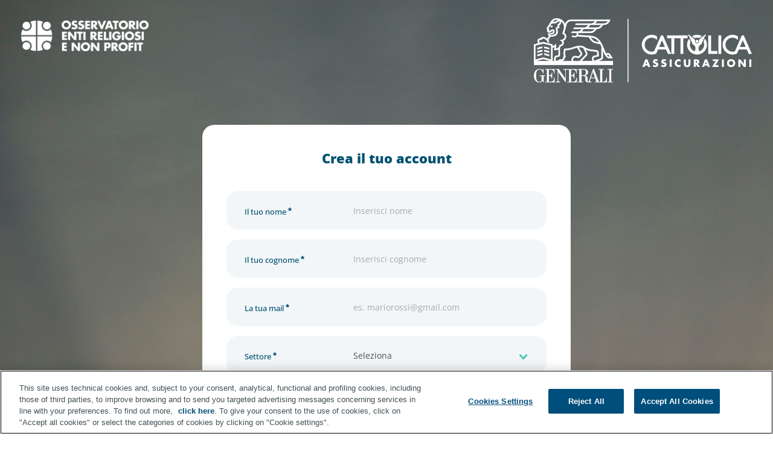

--- FILE ---
content_type: text/html;charset=UTF-8
request_url: https://www.osservatorioentirnp.it/registrati
body_size: 49014
content:




































	
		
			<!DOCTYPE html>



































































<html class="ltr" dir="ltr" lang="it-IT">

<head>
	<!-- OneTrust Cookies Consent Notice start for osservatorioentirnp.it -->
	
	
	<!-- OneTrust Cookies Consent Notice end for osservatorioentirnp.it -->
	
	 
	
	<script data-senna-track="temporary" >
	
	(function(w,d,s,l,i){w[l]=w[l]||[];w[l].push({'gtm.start':
	
	new Date().getTime(),event:'gtm.js'});var f=d.getElementsByTagName(s)[0],
	
	j=d.createElement(s),dl=l!='dataLayer'?'&l='+l:'';j.setAttributeNode(d.createAttribute('data-ot-ignore'));j.async=true;j.src=
	
	'https://www.googletagmanager.com/gtm.js?id='+i+dl;f.parentNode.insertBefore(j,f);
	
	})(window,document,'script','dataLayer','GTM-WSQHKSS');
	
	</script>
	
	<title>Registrati</title>

	<meta content="initial-scale=1.0, width=device-width" name="viewport" />
	





































<meta content="text/html; charset=UTF-8" http-equiv="content-type" />


























































<script data-senna-track="permanent" src="/combo?browserId=chrome&minifierType=js&languageId=it_IT&b=7310&t=1768234671030&/o/frontend-js-jquery-web/jquery/jquery.min.js&/o/frontend-js-jquery-web/jquery/init.js&/o/frontend-js-jquery-web/jquery/ajax.js&/o/frontend-js-jquery-web/jquery/bootstrap.bundle.min.js&/o/frontend-js-jquery-web/jquery/collapsible_search.js&/o/frontend-js-jquery-web/jquery/fm.js&/o/frontend-js-jquery-web/jquery/form.js&/o/frontend-js-jquery-web/jquery/popper.min.js&/o/frontend-js-jquery-web/jquery/side_navigation.js" type="text/javascript"></script>
<link data-senna-track="temporary" href="https://www.osservatorioentirnp.it/registrati" rel="canonical" />

<meta property="og:locale" content="it_IT">
<meta property="og:locale:alternate" content="it_IT">
<meta property="og:site_name" content="Osservatorio Enti">
<meta property="og:title" content="Registrati - Osservatorio Enti - osservatorioentirnp">
<meta property="og:type" content="website">
<meta property="og:url" content="https://www.osservatorioentirnp.it/registrati">


<link href="https://www.osservatorioentirnp.it/o/LRPASS_ERTS_osservatorio-erts-theme/images/favicon.ico" rel="icon" />



<link class="lfr-css-file" data-senna-track="temporary" href="https://www.osservatorioentirnp.it/o/LRPASS_ERTS_osservatorio-erts-theme/css/clay.css?browserId=chrome&amp;themeId=osservatorioertstheme_WAR_LRPASS_ERTS_osservatorioertstheme&amp;minifierType=css&amp;languageId=it_IT&amp;b=7310&amp;t=1754573264000" id="liferayAUICSS" rel="stylesheet" type="text/css" />



<link data-senna-track="temporary" href="/o/frontend-css-web/main.css?browserId=chrome&amp;themeId=osservatorioertstheme_WAR_LRPASS_ERTS_osservatorioertstheme&amp;minifierType=css&amp;languageId=it_IT&amp;b=7310&amp;t=1754573162879" id="liferayPortalCSS" rel="stylesheet" type="text/css" />









	

	





	



	

		<link data-senna-track="temporary" href="/combo?browserId=chrome&amp;minifierType=&amp;themeId=osservatorioertstheme_WAR_LRPASS_ERTS_osservatorioertstheme&amp;languageId=it_IT&amp;b=7310&amp;com_liferay_product_navigation_product_menu_web_portlet_ProductMenuPortlet:%2Fcss%2Fmain.css&amp;com_liferay_segments_experiment_web_internal_portlet_SegmentsExperimentPortlet:%2Fcss%2Fmain.css&amp;t=1754573264000" id="c7c72d29" rel="stylesheet" type="text/css" />

	







<script data-senna-track="temporary" type="text/javascript">
	// <![CDATA[
		var Liferay = Liferay || {};

		Liferay.Browser = {
			acceptsGzip: function() {
				return true;
			},

			

			getMajorVersion: function() {
				return 131.0;
			},

			getRevision: function() {
				return '537.36';
			},
			getVersion: function() {
				return '131.0';
			},

			

			isAir: function() {
				return false;
			},
			isChrome: function() {
				return true;
			},
			isEdge: function() {
				return false;
			},
			isFirefox: function() {
				return false;
			},
			isGecko: function() {
				return true;
			},
			isIe: function() {
				return false;
			},
			isIphone: function() {
				return false;
			},
			isLinux: function() {
				return false;
			},
			isMac: function() {
				return true;
			},
			isMobile: function() {
				return false;
			},
			isMozilla: function() {
				return false;
			},
			isOpera: function() {
				return false;
			},
			isRtf: function() {
				return true;
			},
			isSafari: function() {
				return true;
			},
			isSun: function() {
				return false;
			},
			isWebKit: function() {
				return true;
			},
			isWindows: function() {
				return false;
			}
		};

		Liferay.Data = Liferay.Data || {};

		Liferay.Data.ICONS_INLINE_SVG = true;

		Liferay.Data.NAV_SELECTOR = '#navigation';

		Liferay.Data.NAV_SELECTOR_MOBILE = '#navigationCollapse';

		Liferay.Data.isCustomizationView = function() {
			return false;
		};

		Liferay.Data.notices = [
			

			
		];

		Liferay.PortletKeys = {
			DOCUMENT_LIBRARY: 'com_liferay_document_library_web_portlet_DLPortlet',
			DYNAMIC_DATA_MAPPING: 'com_liferay_dynamic_data_mapping_web_portlet_DDMPortlet',
			ITEM_SELECTOR: 'com_liferay_item_selector_web_portlet_ItemSelectorPortlet'
		};

		Liferay.PropsValues = {
			JAVASCRIPT_SINGLE_PAGE_APPLICATION_TIMEOUT: 0,
			NTLM_AUTH_ENABLED: false,
			UPLOAD_SERVLET_REQUEST_IMPL_MAX_SIZE: 104857600
		};

		Liferay.ThemeDisplay = {

			

			
				getLayoutId: function() {
					return '57';
				},

				

				getLayoutRelativeControlPanelURL: function() {
					return '/group/home/~/control_panel/manage';
				},

				getLayoutRelativeURL: function() {
					return '/registrati';
				},
				getLayoutURL: function() {
					return 'https://www.osservatorioentirnp.it/registrati';
				},
				getParentLayoutId: function() {
					return '0';
				},
				isControlPanel: function() {
					return false;
				},
				isPrivateLayout: function() {
					return 'false';
				},
				isVirtualLayout: function() {
					return false;
				},
			

			getBCP47LanguageId: function() {
				return 'it-IT';
			},
			getCanonicalURL: function() {

				

				return 'https\x3a\x2f\x2fwww\x2eosservatorioentirnp\x2eit\x2fregistrati';
			},
			getCDNBaseURL: function() {
				return 'https://www.osservatorioentirnp.it';
			},
			getCDNDynamicResourcesHost: function() {
				return '';
			},
			getCDNHost: function() {
				return '';
			},
			getCompanyGroupId: function() {
				return '57323';
			},
			getCompanyId: function() {
				return '57283';
			},
			getDefaultLanguageId: function() {
				return 'it_IT';
			},
			getDoAsUserIdEncoded: function() {
				return '';
			},
			getLanguageId: function() {
				return 'it_IT';
			},
			getParentGroupId: function() {
				return '64583';
			},
			getPathContext: function() {
				return '';
			},
			getPathImage: function() {
				return '/image';
			},
			getPathJavaScript: function() {
				return '/o/frontend-js-web';
			},
			getPathMain: function() {
				return '/c';
			},
			getPathThemeImages: function() {
				return 'https://www.osservatorioentirnp.it/o/LRPASS_ERTS_osservatorio-erts-theme/images';
			},
			getPathThemeRoot: function() {
				return '/o/LRPASS_ERTS_osservatorio-erts-theme';
			},
			getPlid: function() {
				return '509';
			},
			getPortalURL: function() {
				return 'https://www.osservatorioentirnp.it';
			},
			getScopeGroupId: function() {
				return '64583';
			},
			getScopeGroupIdOrLiveGroupId: function() {
				return '64583';
			},
			getSessionId: function() {
				return '';
			},
			getSiteAdminURL: function() {
				return 'https://www.osservatorioentirnp.it/group/home/~/control_panel/manage?p_p_lifecycle=0&p_p_state=maximized&p_p_mode=view';
			},
			getSiteGroupId: function() {
				return '64583';
			},
			getURLControlPanel: function() {
				return '/group/control_panel?refererPlid=509';
			},
			getURLHome: function() {
				return 'https\x3a\x2f\x2fwww\x2eosservatorioentirnp\x2eit\x2fweb\x2fhome';
			},
			getUserEmailAddress: function() {
				return '';
			},
			getUserId: function() {
				return '57289';
			},
			getUserName: function() {
				return '';
			},
			isAddSessionIdToURL: function() {
				return false;
			},
			isImpersonated: function() {
				return false;
			},
			isSignedIn: function() {
				return false;
			},
			isStateExclusive: function() {
				return false;
			},
			isStateMaximized: function() {
				return false;
			},
			isStatePopUp: function() {
				return false;
			}
		};

		var themeDisplay = Liferay.ThemeDisplay;

		Liferay.AUI = {

			

			getAvailableLangPath: function() {
				return 'available_languages.jsp?browserId=chrome&themeId=osservatorioertstheme_WAR_LRPASS_ERTS_osservatorioertstheme&colorSchemeId=01&minifierType=js&languageId=it_IT&b=7310&t=1768234638275';
			},
			getCombine: function() {
				return true;
			},
			getComboPath: function() {
				return '/combo/?browserId=chrome&minifierType=&languageId=it_IT&b=7310&t=1768234652408&';
			},
			getDateFormat: function() {
				return '%d/%m/%Y';
			},
			getEditorCKEditorPath: function() {
				return '/o/frontend-editor-ckeditor-web';
			},
			getFilter: function() {
				var filter = 'raw';

				
					
						filter = 'min';
					
					

				return filter;
			},
			getFilterConfig: function() {
				var instance = this;

				var filterConfig = null;

				if (!instance.getCombine()) {
					filterConfig = {
						replaceStr: '.js' + instance.getStaticResourceURLParams(),
						searchExp: '\\.js$'
					};
				}

				return filterConfig;
			},
			getJavaScriptRootPath: function() {
				return '/o/frontend-js-web';
			},
			getLangPath: function() {
				return 'aui_lang.jsp?browserId=chrome&themeId=osservatorioertstheme_WAR_LRPASS_ERTS_osservatorioertstheme&colorSchemeId=01&minifierType=js&languageId=it_IT&b=7310&t=1768234652408';
			},
			getPortletRootPath: function() {
				return '/html/portlet';
			},
			getStaticResourceURLParams: function() {
				return '?browserId=chrome&minifierType=&languageId=it_IT&b=7310&t=1768234652408';
			}
		};

		Liferay.authToken = 'c0RlYMQI';

		

		Liferay.currentURL = '\x2fregistrati';
		Liferay.currentURLEncoded = '\x252Fregistrati';
	// ]]>
</script>

<script src="/o/js_loader_config?t=1768234670793" type="text/javascript"></script>
<script data-senna-track="permanent" src="/combo?browserId=chrome&minifierType=js&languageId=it_IT&b=7310&t=1768234652408&/o/frontend-js-aui-web/aui/aui/aui.js&/o/frontend-js-aui-web/liferay/modules.js&/o/frontend-js-aui-web/liferay/aui_sandbox.js&/o/frontend-js-aui-web/aui/attribute-base/attribute-base.js&/o/frontend-js-aui-web/aui/attribute-complex/attribute-complex.js&/o/frontend-js-aui-web/aui/attribute-core/attribute-core.js&/o/frontend-js-aui-web/aui/attribute-observable/attribute-observable.js&/o/frontend-js-aui-web/aui/attribute-extras/attribute-extras.js&/o/frontend-js-aui-web/aui/event-custom-base/event-custom-base.js&/o/frontend-js-aui-web/aui/event-custom-complex/event-custom-complex.js&/o/frontend-js-aui-web/aui/oop/oop.js&/o/frontend-js-aui-web/aui/aui-base-lang/aui-base-lang.js&/o/frontend-js-aui-web/liferay/dependency.js&/o/frontend-js-aui-web/liferay/util.js&/o/frontend-js-web/loader/config.js&/o/frontend-js-web/loader/loader.js&/o/frontend-js-web/liferay/dom_task_runner.js&/o/frontend-js-web/liferay/events.js&/o/frontend-js-web/liferay/lazy_load.js&/o/frontend-js-web/liferay/liferay.js&/o/frontend-js-web/liferay/global.bundle.js&/o/frontend-js-web/liferay/portlet.js&/o/frontend-js-web/liferay/workflow.js" type="text/javascript"></script>




	

	<script data-senna-track="temporary" src="/o/js_bundle_config?t=1768234696168" type="text/javascript"></script>


<script data-senna-track="temporary" type="text/javascript">
	// <![CDATA[
		
			
				
		

		

		
	// ]]>
</script>





	
		

			

			
		
		



	
		

			

			
		
	



	
		

			

			
				<script type="text/javascript" src="https://cdn.cookielaw.org/consent/018fbaa2-b389-76a5-8836-31e848b8a15c/OtAutoBlock.js" ></script>
<script src="https://cdn.cookielaw.org/scripttemplates/otSDKStub.js"  type="text/javascript" charset="UTF-8" data-domain-script="018fbaa2-b389-76a5-8836-31e848b8a15c" ></script>
<script type="text/javascript">
function OptanonWrapper() { }
</script>
			
		
	












	

	





	



	













	
	










<link class="lfr-css-file" data-senna-track="temporary" href="https://www.osservatorioentirnp.it/o/LRPASS_ERTS_osservatorio-erts-theme/css/main.css?browserId=chrome&amp;themeId=osservatorioertstheme_WAR_LRPASS_ERTS_osservatorioertstheme&amp;minifierType=css&amp;languageId=it_IT&amp;b=7310&amp;t=1754573264000" id="liferayThemeCSS" rel="stylesheet" type="text/css" />




	<style data-senna-track="temporary" type="text/css">
		.buerts-custom-login .dropzone_1 {
width: 100%
}

.buerts-custom-login .first-logo {
max-width: 250px
}

.buerts-custom-login .second-logo {
max-width: 400px
}
	</style>





	<style data-senna-track="temporary" type="text/css">

		

			

		

			

		

			

		

			

		

	</style>


<style data-senna-track="temporary" type="text/css">
</style>
<script type="text/javascript">
// <![CDATA[
Liferay.SPA = Liferay.SPA || {};
Liferay.SPA.cacheExpirationTime = -1;
Liferay.SPA.clearScreensCache = false;
Liferay.SPA.debugEnabled = false;
Liferay.SPA.excludedPaths = ["/c/document_library","/documents","/image"];
Liferay.SPA.excludedTargetPortlets = ["com_liferay_users_admin_web_portlet_UsersAdminPortlet","com_liferay_server_admin_web_portlet_ServerAdminPortlet"];
Liferay.SPA.loginRedirect = '';
Liferay.SPA.navigationExceptionSelectors = ':not([target="_blank"]):not([data-senna-off]):not([data-resource-href]):not([data-cke-saved-href]):not([data-cke-saved-href])';
Liferay.SPA.requestTimeout = 0;
Liferay.SPA.userNotification = {
	message: 'Sembra che la richiesta stia impiegando più del previsto.',
	timeout: 30000,
	title: 'Oops'
};
// ]]>
</script><script type="text/javascript">
// <![CDATA[
Liferay.Loader.require('frontend-js-spa-web@4.0.37/liferay/init.es', function(frontendJsSpaWeb4037LiferayInitEs) {
try {
(function() {
var frontendJsSpaWebLiferayInitEs = frontendJsSpaWeb4037LiferayInitEs;
frontendJsSpaWebLiferayInitEs.default.init(
	function(app) {
		app.setPortletsBlacklist({"com_liferay_site_navigation_directory_web_portlet_SitesDirectoryPortlet":true,"com_liferay_nested_portlets_web_portlet_NestedPortletsPortlet":true,"com_liferay_login_web_portlet_LoginPortlet":true,"com_liferay_login_web_portlet_FastLoginPortlet":true});
		app.setValidStatusCodes([221,490,494,499,491,492,493,495,220]);
	}
);
})();
} catch (err) {
	console.error(err);
}
});
// ]]>
</script>





<script type="text/javascript">
// <![CDATA[
Liferay.on(
	'ddmFieldBlur', function(event) {
		if (window.Analytics) {
			Analytics.send(
				'fieldBlurred',
				'Form',
				{
					fieldName: event.fieldName,
					focusDuration: event.focusDuration,
					formId: event.formId,
					page: event.page
				}
			);
		}
	}
);

Liferay.on(
	'ddmFieldFocus', function(event) {
		if (window.Analytics) {
			Analytics.send(
				'fieldFocused',
				'Form',
				{
					fieldName: event.fieldName,
					formId: event.formId,
					page: event.page
				}
			);
		}
	}
);

Liferay.on(
	'ddmFormPageShow', function(event) {
		if (window.Analytics) {
			Analytics.send(
				'pageViewed',
				'Form',
				{
					formId: event.formId,
					page: event.page,
					title: event.title
				}
			);
		}
	}
);

Liferay.on(
	'ddmFormSubmit', function(event) {
		if (window.Analytics) {
			Analytics.send(
				'formSubmitted',
				'Form',
				{
					formId: event.formId
				}
			);
		}
	}
);

Liferay.on(
	'ddmFormView', function(event) {
		if (window.Analytics) {
			Analytics.send(
				'formViewed',
				'Form',
				{
					formId: event.formId,
					title: event.title
				}
			);
		}
	}
);
// ]]>
</script>

























<script data-senna-track="temporary" type="text/javascript">
	if (window.Analytics) {
		window._com_liferay_document_library_analytics_isViewFileEntry = false;
	}
</script>



	
</head>

<body class="chrome controls-visible  yui3-skin-sam signed-out public-page site">




















































	<nav class="quick-access-nav" id="ndds_quickAccessNav">
	
		
			
				<span class="hide-accessible">Navigazione</span>
			
			

		<ul>
			
				<li><a href="#main-content">Salta al contenuto</a></li>
			

			

		</ul>
	</nav>

	



















































































<div class="container-fluid" id="wrapper">

	<section id="content">
		<h2 class="hide-accessible" role="heading" aria-level="1">Registrati</h2>


































	

		


















	
	
		<div class="layout-content portlet-layout" id="main-content" role="main">
			

























	

	<div class="">

				

				

					

					

						

						<div class=" mb-lg-0 ml-lg-0 mr-lg-0 mt-lg-0 pb-lg-0 pl-lg-0 pr-lg-0 pt-lg-0" style="box-sizing: border-box;background-position: 50% 50%; background-repeat: no-repeat; background-size: cover; background-image: url(/documents/64583/284690/ben-vaughn-BJWYK70vpDs-unsplash.jpg/08147c0d-d845-44e9-d27e-4ebf26767991?t=1644241126691&download=true);border-style: solid; border-width: 0px;opacity: 1.0;">
							<div id="fragment-506-dhhx" > <div class="pr_20 pl_20 pb_50 pt_30 buerts-custom-login flexed align-center justify-start wrapped direction-column direction-column_m">

	<div class="dropzone dropzone_1   ">
		<div>

























	

	<div class="">

				

				

					

					

						

						<div class=" mb-lg-0 ml-lg-0 mr-lg-0 mt-lg-0 pb-lg-0 pl-lg-0 pr-lg-0 pt-lg-0" style="box-sizing: border-box;border-style: solid; border-width: 0px;opacity: 1.0;">
							<div id="fragment-506-bdbd"> <div class=" flexed align-start justify-between no-wrapped direction-row direction-column_m">

	<div class="dropzone dropzone_1   first-logo col-md-7 col-xs-7 pr-4">
		<div>

























	

	<div class="">

				

				

					

					

						

						<div class=" mb-lg-1 ml-lg-0 mr-lg-0 mt-lg-1 pb-lg-0 pl-lg-0 pr-lg-0 pt-lg-0 mb-sm-1 mt-sm-1 mb-1 mt-1 mb-md-1 mt-md-1" style="box-sizing: border-box;border-style: solid; border-width: 0px;opacity: 1.0;">
							<div id="fragment-0-pxym"> <div class="component-image overflow-hidden">
	<a href="/"><img alt="Responsive Image" class="w-100" data-lfr-editable-id="image-square" data-lfr-editable-type="image" src="/documents/64583/284687/logo1.png/daf72912-3ec4-7850-80f9-d92f7272e2f7?t=1642415477187&amp;download=true"></a>
</div></div>
						</div>
					
				
			</div>

</div>
	</div>

	<div class="dropzone dropzone_2   col-md-5 col-xs-5 pl-4 second-logo">
		<div>

























	

	<div class="">

				

				

					

					

						

						<div class=" mb-lg-0 ml-lg-0 mr-lg-0 mt-lg-0 pb-lg-0 pl-lg-0 pr-lg-0 pt-lg-0 mt-sm-0 mt-0 mt-md-0" style="box-sizing: border-box;border-style: solid; border-width: 0px;opacity: 1.0;">
							<div id="fragment-0-nnnc"> <div class="component-image overflow-hidden">
	<img alt="Responsive Image" class="w-100" data-lfr-editable-id="image-square" data-lfr-editable-type="image" src="/documents/64583/0/New+co-branding_BIANCO_86+pixel+%282%29.png/3c401557-f1b8-c2cd-0d0d-bdbd832c5d82?t=1709027038836&amp;download=true">
</div></div>
						</div>
					
				
			</div>

</div>
	</div>
</div></div>
						</div>
					
				
			</div>

</div>
	</div>

	<div class="dropzone dropzone_2   ">
		<div>

























	

	<div class="">

				

				

					

					

						

						<div class=" mb-lg-0 ml-lg-0 mr-lg-0 mt-lg-0 pb-lg-0 pl-lg-0 pr-lg-0 pt-lg-0 mt-sm-0 mt-0 mt-md-0" style="box-sizing: border-box;border-style: solid; border-width: 0px;opacity: 1.0;">
							<div id="fragment-508-zlsw">

    <div id="" class="osservatorio-dropzone mt_70 mt_60_t mt_40_m pl_15_m pr_15_m erts-form-signin ">
        <div>

























	

	<div class="">

				

				

					

					

						

						<div class=" mb-lg-0 ml-lg-0 mr-lg-0 mt-lg-0 pb-lg-0 pl-lg-0 pr-lg-0 pt-lg-0" style="box-sizing: border-box;border-style: solid; border-width: 0px;opacity: 1.0;">
							<div id="fragment-520-qxgw"> <div class="d-flex align-center">
		<i class=""></i>
	<h1 class="text-petrolio text-center erts-title--medium mb_40 w-100 component-heading  justify-between" data-lfr-editable-id="element-text" data-lfr-editable-type="text">Crea il tuo account</h1>
</div></div><style>.fragment_2901 {
}</style>
						</div>
					
				
			</div>
		
		
		
	



	
		
		
		
		
		
			<div class="">

				

				

					

					

						

						<div class=" mb-lg-0 ml-lg-0 mr-lg-0 mt-lg-0 pb-lg-0 pl-lg-0 pr-lg-0 pt-lg-0" style="box-sizing: border-box;border-style: solid; border-width: 0px;opacity: 1.0;">
							<div id="fragment-0-wlhk">







































	

	<div class="portlet-boundary portlet-boundary_it_reply_osservatorioerts_login_SigninPortlet_  portlet-static portlet-static-end portlet-barebone  " id="p_p_id_it_reply_osservatorioerts_login_SigninPortlet_INSTANCE_wlhk_">
		<span id="p_it_reply_osservatorioerts_login_SigninPortlet_INSTANCE_wlhk"></span>




	

	
		
			






































	
		
<section class="portlet" id="portlet_it_reply_osservatorioerts_login_SigninPortlet_INSTANCE_wlhk">

	<div class="portlet-content">

		<div class="autofit-float autofit-row portlet-header">
			<div class="autofit-col autofit-col-end">
				<div class="autofit-section">
				</div>
			</div>
		</div>

		
			<div class=" portlet-content-container">
				


	<div class="portlet-body">



	
		
			
				
					



















































	

				

				
					
						


	

		















 

















































































<form action="https://www.osservatorioentirnp.it/registrati?p_p_id=it_reply_osservatorioerts_login_SigninPortlet_INSTANCE_wlhk&amp;p_p_lifecycle=1&amp;p_p_state=normal&amp;p_p_mode=view&amp;_it_reply_osservatorioerts_login_SigninPortlet_INSTANCE_wlhk_javax.portlet.action=%2Flogin%2Fregistration&amp;p_auth=c0RlYMQI" class="form  " data-fm-namespace="_it_reply_osservatorioerts_login_SigninPortlet_INSTANCE_wlhk_" id="_it_reply_osservatorioerts_login_SigninPortlet_INSTANCE_wlhk_ertsSigninForm" method="post" name="_it_reply_osservatorioerts_login_SigninPortlet_INSTANCE_wlhk_ertsSigninForm">
	

	






































































	

		

		
			
				<input class="field form-control" id="_it_reply_osservatorioerts_login_SigninPortlet_INSTANCE_wlhk_formDate" name="_it_reply_osservatorioerts_login_SigninPortlet_INSTANCE_wlhk_formDate" type="hidden" value="1768927343148">
			
		

		
	









    






































































	

		

		
			
				<input class="field form-control" id="_it_reply_osservatorioerts_login_SigninPortlet_INSTANCE_wlhk_cmd" name="_it_reply_osservatorioerts_login_SigninPortlet_INSTANCE_wlhk_cmd" type="hidden" value="add">
			
		

		
	









    






































































	

		

		
			
				<input class="field form-control" id="_it_reply_osservatorioerts_login_SigninPortlet_INSTANCE_wlhk_languageId" name="_it_reply_osservatorioerts_login_SigninPortlet_INSTANCE_wlhk_languageId" type="hidden" value="it_IT">
			
		

		
	









    






































































	

		

		
			
				<input class="field form-control" id="_it_reply_osservatorioerts_login_SigninPortlet_INSTANCE_wlhk_redirect" name="_it_reply_osservatorioerts_login_SigninPortlet_INSTANCE_wlhk_redirect" type="hidden" value="">
			
		

		
	










	<fieldset class="erts-form-fieldset mb_40">
        
        






























































	<div class="form-group input-text-wrapper">





	<label class="control-label" for="_it_reply_osservatorioerts_login_SigninPortlet_INSTANCE_wlhk_name">
		
				Il tuo nome

		

		
			<span class="reference-mark text-warning" id="qfkd____"><svg aria-hidden="true" class="lexicon-icon lexicon-icon-asterisk" focusable="false"><use href="https://www.osservatorioentirnp.it/o/LRPASS_ERTS_osservatorio-erts-theme/images/clay/icons.svg#asterisk"></use></svg></span>

			<span class="hide-accessible">Obbligatorio</span>
			</label>
		





	

		

		
			
				<input class="field form-control" id="_it_reply_osservatorioerts_login_SigninPortlet_INSTANCE_wlhk_name" name="_it_reply_osservatorioerts_login_SigninPortlet_INSTANCE_wlhk_name" placeholder="Inserisci nome" type="text" value="">
			
		

		
	





	



	</div>



		






























































	<div class="form-group input-text-wrapper">





	<label class="control-label" for="_it_reply_osservatorioerts_login_SigninPortlet_INSTANCE_wlhk_surname">
		
				Il tuo cognome

		

		
			<span class="reference-mark text-warning" id="jbfs____"><svg aria-hidden="true" class="lexicon-icon lexicon-icon-asterisk" focusable="false"><use href="https://www.osservatorioentirnp.it/o/LRPASS_ERTS_osservatorio-erts-theme/images/clay/icons.svg#asterisk"></use></svg></span>

			<span class="hide-accessible">Obbligatorio</span>
			</label>
		





	

		

		
			
				<input class="field form-control" id="_it_reply_osservatorioerts_login_SigninPortlet_INSTANCE_wlhk_surname" name="_it_reply_osservatorioerts_login_SigninPortlet_INSTANCE_wlhk_surname" placeholder="Inserisci cognome" type="text" value="">
			
		

		
	





	



	</div>



		
			
			
		






























































	<div class="form-group input-text-wrapper">





	<label class="control-label" for="_it_reply_osservatorioerts_login_SigninPortlet_INSTANCE_wlhk_mail">
		
				La tua mail

		

		
			<span class="reference-mark text-warning" id="uvlz____"><svg aria-hidden="true" class="lexicon-icon lexicon-icon-asterisk" focusable="false"><use href="https://www.osservatorioentirnp.it/o/LRPASS_ERTS_osservatorio-erts-theme/images/clay/icons.svg#asterisk"></use></svg></span>

			<span class="hide-accessible">Obbligatorio</span>
			</label>
		





	

		

		
			
				<input class="field form-control" id="_it_reply_osservatorioerts_login_SigninPortlet_INSTANCE_wlhk_mail" name="_it_reply_osservatorioerts_login_SigninPortlet_INSTANCE_wlhk_mail" placeholder="es. mariorossi@gmail.com" type="email" value="">
			
		

		
	





	



	</div>



		



























































<div class="form-group input-select-wrapper">
	
		<label class="control-label" for="_it_reply_osservatorioerts_login_SigninPortlet_INSTANCE_wlhk_selected-value-id">
			Settore

			
				<span class="reference-mark text-warning" id="ored____"><svg aria-hidden="true" class="lexicon-icon lexicon-icon-asterisk" focusable="false"><use href="https://www.osservatorioentirnp.it/o/LRPASS_ERTS_osservatorio-erts-theme/images/clay/icons.svg#asterisk"></use></svg></span>

				<span class="hide-accessible">Obbligatorio</span>
			

			

			
		</label>
	

	

	<select class="form-control erts-form-select selectpicker" id="_it_reply_osservatorioerts_login_SigninPortlet_INSTANCE_wlhk_selected-value-id" name="_it_reply_osservatorioerts_login_SigninPortlet_INSTANCE_wlhk_area" onchange="aMySelect(this.value)">
		

		

		<option class="" value="">


	Seleziona
</option>
			
					























































<option class="" value="ODV">


	ODV
</option>
			
					























































<option class="" value="APS">


	APS
</option>
			
					























































<option class="" value="Fondazione">


	Fondazione
</option>
			
					























































<option class="" value="Impresa Sociale">


	Impresa Sociale
</option>
			
					























































<option class="" value="Altro Ente Non Profit">


	Altro Ente Non Profit
</option>
			
					























































<option class="" value="Enti Ecclesiastici e Religiosi">


	Enti Ecclesiastici e Religiosi
</option>
			
					























































<option class="" value="Associazionismo Ecclesiale">


	Associazionismo Ecclesiale
</option>
			
					























































<option class="" value="Altro">


	Altro
</option>
	</select>

	

	
</div>

<script>
	(function() {
		var select = document.getElementById('_it_reply_osservatorioerts_login_SigninPortlet_INSTANCE_wlhk_selected-value-id');

		if (select) {
			

			
		}
	})();
</script>
		






























































	<div class="form-group input-text-wrapper">





	<label class="control-label" for="_it_reply_osservatorioerts_login_SigninPortlet_INSTANCE_wlhk_membership">
		
				Ente di appartenenza
			</label>
		





	

		

		
			
				<input class="field form-control" id="_it_reply_osservatorioerts_login_SigninPortlet_INSTANCE_wlhk_membership" name="_it_reply_osservatorioerts_login_SigninPortlet_INSTANCE_wlhk_membership" placeholder="Inserisci nome ente" type="text" value="">
			
		

		
	





	



	</div>



		
	</fieldset>
		
	<div class="erts-form-fieldset">
		
		<div class="erts-checkbox-container ">
			<div class="ml_13 text-petrolio" style="font-size: 13px; font-weight:400;">
				Cliccando su REGISTRATI dichiaro di aver preso visione dell'<a href="/web/home/privacy-policy" target="_blank" style="font-weight:600;">informativa privacy</a>
			</div>
		</div>	
				
	</div>
	<br>
	<div id="id-erts-checkbox-container" style="display: flex;flex-wrap: wrap;justify-content: center;align-items: baseline;"></div>
	<div class="d-flex justify-center" id="registration-button-container">
		<button class="oss-btn primary mt_60" id="submit" type="submit">
			Registrati
		</button>
	</div>




























































	

	
</form>




<script type="text/javascript">

</script>


	
	
					
				
			
		
	
	


	</div>

			</div>
		
	</div>
</section>
	

		
		







	</div>






</div>
						</div>
					
				
			</div>

</div>
    </div>
</div><script>(function() {var configuration = {"guestVisible":true,"bgMobile":"","bgDesktop":"","primaryClasses":"mt_70 mt_60_t mt_40_m pl_15_m pr_15_m erts-form-signin","bgTablet":"","id":"","loggedVisible":true}; var fragmentElement = document.querySelector('#fragment-508-zlsw'); var fragmentNamespace = 'zlsw';$('.osservatorio-dropzone.lazyLoading').each(function(){
    var src = configuration.bgDesktop;
    
    if($(window).width() < 992 && configuration.bgTablet){
        src = configuration.bgTablet;
    }    
    
    if($(window).width() < 768 && configuration.bgMobile){
        src = configuration.bgMobile;
    }
    
    if(src && src != ''){
        $(this).css('background-image', "url("+src+")");
    }

});}());</script>
						</div>
					
				
			</div>
		
		
		
	



	
		
		
		
		
		
			<div class="">

				

				

					

					

						

						<div class=" mb-lg-0 ml-lg-0 mr-lg-0 mt-lg-5 pb-lg-0 pl-lg-0 pr-lg-0 pt-lg-0 mt-sm-5 mt-5 mt-md-5" style="box-sizing: border-box;border-style: solid; border-width: 0px;opacity: 1.0;">
							<div id="fragment-0-eglt"> <div class="component-separator">
	<hr class="m-0 pb-3 border-white">
</div></div>
						</div>
					
				
			</div>
		
		
		
	



	
		
		
		
		
		
			<div class="">

				

				

					

					

						

						<div class=" mb-lg-0 ml-lg-0 mr-lg-0 mt-lg-0 pb-lg-0 pl-lg-0 pr-lg-0 pt-lg-0" style="box-sizing: border-box;border-style: solid; border-width: 0px;opacity: 1.0;">
							<div id="fragment-506-abre"> <div class="mt_25 flexed align-center justify-center wrapped direction-row direction-column_m">

	<div class="dropzone dropzone_1   pr_10">
		<div>

























	

	<div class="">

				

				

					

					

						

						<div class=" mb-lg-0 ml-lg-0 mr-lg-0 mt-lg-0 pb-lg-0 pl-lg-0 pr-lg-0 pt-lg-0" style="box-sizing: border-box;border-style: solid; border-width: 0px;opacity: 1.0;">
							<div id="fragment-538-japt"> <div class="clearfix component-paragraph text-break erts-paragraph text-white text-extrabold font_13" data-lfr-editable-id="paragraph" data-lfr-editable-type="rich-text">Hai già un Account?&nbsp;</div></div><style>.paragraph {
  color: inherit;
  font-size: 18px;
  font-family: system-ui, -apple-system, BlinkMacSystemFont, 'Segoe UI',
    'Roboto', 'Oxygen', 'Ubuntu', 'Cantarell', 'Fira Sans', 'Droid Sans',
    'Helvetica Neue', sans-serif;
}
</style><script>(function() {var configuration = {"classes":"text-white text-extrabold font_13"}; var fragmentElement = document.querySelector('#fragment-538-japt'); var fragmentNamespace = 'japt';
;}());</script>
						</div>
					
				
			</div>

</div>
	</div>

	<div class="dropzone dropzone_2   ">
		<div>

























	

	<div class="">

				

				

					

					

						

						<div class=" mb-lg-0 ml-lg-0 mr-lg-0 mt-lg-0 pb-lg-0 pl-lg-0 pr-lg-0 pt-lg-0" style="box-sizing: border-box;border-style: solid; border-width: 0px;opacity: 1.0;">
							<div id="fragment-524-ibtz"> <a class="oss-btn secondary" href="/web/home/login">
	<span data-lfr-editable-id="element-text" data-lfr-editable-type="text">Accedi</span>
</a></div><style>.fragment_3601 {
}</style>
						</div>
					
				
			</div>

</div>
	</div>
</div></div>
						</div>
					
				
			</div>
		
		
		
	



	
		
		
		
		
		
			<div class="">

				

				

					

					

						

						<div class=" mb-lg-0 ml-lg-0 mr-lg-0 mt-lg-0 pb-lg-0 pl-lg-0 pr-lg-0 pt-lg-0" style="box-sizing: border-box;border-style: solid; border-width: 0px;opacity: 1.0;">
							<div id="fragment-0-ekwe"> <div class="component-html" data-lfr-editable-id="element-html" data-lfr-editable-type="html"><div class="clearfixclearfix component-paragraph text-break erts-paragraph text-white text-center mt_30 font_15 lineh_20">© osservatorioentirnp.it 2023 <span class="d-none d-md-inline">-</span><br class="d-block d-md-none"> Cattolica Assicurazioni è un marchio commerciale di Generali Italia S.p.A. - Partita IVA del Gruppo Assicurazioni Generali S.p.A. 01333550323</div>
</div></div><style>.component-html img {
	max-width: 100%;
}</style>
						</div>
					
				
			</div>

</div>
	</div>
</div></div>
						</div>
					
				
			</div>


		</div>
	


<form action="#" aria-hidden="true" class="hide" id="hrefFm" method="post" name="hrefFm"><span></span><input hidden type="submit"/></form>



	
	</section>


</div>




















































































































	

	





	



	









	

	





	



	









<script type="text/javascript">
// <![CDATA[

	
		

			

			
		
	

// ]]>
</script>













<script type="text/javascript">
	// <![CDATA[

		

		Liferay.currentURL = '\x2fregistrati';
		Liferay.currentURLEncoded = '\x252Fregistrati';

	// ]]>
</script>



	

	

	<script type="text/javascript">
		// <![CDATA[
			
				

				

				
			
		// ]]>
	</script>












	

	

		

		
	


<script type="text/javascript">
// <![CDATA[
(function() {var $ = AUI.$;var _ = AUI._;
	var onShare = function (data) {
		if (window.Analytics) {
			Analytics.send('shared', 'SocialBookmarks', {
				className: data.className,
				classPK: data.classPK,
				type: data.type,
				url: data.url,
			});
		}
	};

	var onDestroyPortlet = function () {
		Liferay.detach('socialBookmarks:share', onShare);
		Liferay.detach('destroyPortlet', onDestroyPortlet);
	};

	Liferay.on('socialBookmarks:share', onShare);
	Liferay.on('destroyPortlet', onDestroyPortlet);
})();(function() {var $ = AUI.$;var _ = AUI._;
	var onVote = function (event) {
		if (window.Analytics) {
			Analytics.send('VOTE', 'Ratings', {
				className: event.className,
				classPK: event.classPK,
				ratingType: event.ratingType,
				score: event.score,
			});
		}
	};

	var onDestroyPortlet = function () {
		Liferay.detach('ratings:vote', onVote);
		Liferay.detach('destroyPortlet', onDestroyPortlet);
	};

	Liferay.on('ratings:vote', onVote);
	Liferay.on('destroyPortlet', onDestroyPortlet);
})();(function() {var $ = AUI.$;var _ = AUI._;
	var onDestroyPortlet = function () {
		Liferay.detach('messagePosted', onMessagePosted);
		Liferay.detach('destroyPortlet', onDestroyPortlet);
	};

	Liferay.on('destroyPortlet', onDestroyPortlet);

	var onMessagePosted = function (event) {
		if (window.Analytics) {
			Analytics.send('posted', 'Comment', {
				className: event.className,
				classPK: event.classPK,
				commentId: event.commentId,
				text: event.text,
			});
		}
	};

	Liferay.on('messagePosted', onMessagePosted);
})();(function() {var $ = AUI.$;var _ = AUI._;
	var pathnameRegexp = /\/documents\/(\d+)\/(\d+)\/(.+?)\/([^&]+)/;

	function handleDownloadClick(event) {
		if (event.target.nodeName.toLowerCase() === 'a' && window.Analytics) {
			var anchor = event.target;
			var match = pathnameRegexp.exec(anchor.pathname);

			var fileEntryId =
				anchor.dataset.analyticsFileEntryId ||
				(anchor.parentElement &&
					anchor.parentElement.dataset.analyticsFileEntryId);

			if (fileEntryId && match) {
				var getParameterValue = function (parameterName) {
					var result = null;

					anchor.search
						.substr(1)
						.split('&')
						.forEach(function (item) {
							var tmp = item.split('=');

							if (tmp[0] === parameterName) {
								result = decodeURIComponent(tmp[1]);
							}
						});

					return result;
				};

				Analytics.send('documentDownloaded', 'Document', {
					groupId: match[1],
					fileEntryId: fileEntryId,
					preview: !!window._com_liferay_document_library_analytics_isViewFileEntry,
					title: decodeURIComponent(match[3].replace(/\+/gi, ' ')),
					version: getParameterValue('version'),
				});
			}
		}
	}

	Liferay.once('destroyPortlet', function () {
		document.body.removeEventListener('click', handleDownloadClick);
	});

	Liferay.once('portletReady', function () {
		document.body.addEventListener('click', handleDownloadClick);
	});
})();
	if (window.svg4everybody && Liferay.Data.ICONS_INLINE_SVG) {
		svg4everybody(
			{
				polyfill: true,
				validate: function (src, svg, use) {
					return !src || !src.startsWith('#');
				}
			}
		);
	}

	function disableCheck(bool){
		var check1 = document.getElementById("checkboxSelect-id1");
		var check2 = document.getElementById("checkboxSelect-id2");
		if (bool && check1.checked){
			check2.checked=false;
		}
		else if (!bool && check2.checked){
			check1.checked=false;
		}
		else if (bool && !check1.checked){
			check1.checked=false;
			check2.checked=false;
		}
		else if (!bool && !check2.checked){
			check1.checked=false;
			check2.checked=false;
		}
	}
	
	function aMySelect(selectedVal) {

		var container = document.getElementById("id-erts-checkbox-container");
		
		container.innerHTML = "";
		
		if(selectedVal == "Enti Ecclesiastici e Religiosi" || selectedVal == "Associazionismo Ecclesiale"){
			
			document.getElementById("registration-button-container").setAttribute("disabled", "false");
			
			const checkbox1 = document.createElement("input");
			checkbox1.setAttribute("type", "checkbox");
			checkbox1.setAttribute("name", "checkboxSelect");
			checkbox1.setAttribute("id", "checkboxSelect-id1");
			checkbox1.setAttribute("value", "true");
			checkbox1.setAttribute("required", "true");
			checkbox1.setAttribute("onclick", "disableCheck(true)");
			
			const checkbox2 = document.createElement("input");
			checkbox2.setAttribute("type", "checkbox");
			checkbox2.setAttribute("name", "checkboxSelect");
			checkbox2.setAttribute("id", "checkboxSelect-id2");
			checkbox2.setAttribute("value", "false");
			checkbox2.setAttribute("onclick", "disableCheck(false)");
			
			const label1 = document.createElement("label");
			label1.setAttribute("class", "pr_40"); 
			const label2 = document.createElement("label");
			
			const span1 = document.createElement("span");
			span1.setAttribute("class", "m_13 text-petrolio");
			const span2 = document.createElement("span");
			span2.setAttribute("class", "m_13 text-petrolio");
			const p3 = document.createElement("div");
			p3.setAttribute("class", "m_13 text-petrolio");
			p3.setAttribute("style", "font-size: 13px; font-weight:400;");
			
			const textNode1 = document.createTextNode("CONSENTO");
			const textNode2 = document.createTextNode("NON CONSENTO");
			const textNode3 = document.createTextNode("al trattamento dei dati particolari (credo religioso) per la finalità indicata al punto 4. lett.a");
			span1.append(textNode1);
			span2.append(textNode2);
			p3.append(textNode3);
			label1.append(span1);
			label2.append(span2);
			
			container.appendChild(checkbox1);
			container.appendChild(label1);
			container.appendChild(checkbox2);
			container.appendChild(label2);
			container.appendChild(p3);
			
		}
	}
	

	
		Liferay.Portlet.register('it_reply_osservatorioerts_login_SigninPortlet_INSTANCE_wlhk');
	

	Liferay.Portlet.onLoad(
		{
			canEditTitle: false,
			columnPos: 0,
			isStatic: 'end',
			namespacedId: 'p_p_id_it_reply_osservatorioerts_login_SigninPortlet_INSTANCE_wlhk_',
			portletId: 'it_reply_osservatorioerts_login_SigninPortlet_INSTANCE_wlhk',
			refreshURL: '\x2fc\x2fportal\x2frender_portlet\x3fp_l_id\x3d509\x26p_p_id\x3dit_reply_osservatorioerts_login_SigninPortlet_INSTANCE_wlhk\x26p_p_lifecycle\x3d0\x26p_t_lifecycle\x3d0\x26p_p_state\x3dnormal\x26p_p_mode\x3dview\x26p_p_col_id\x3dnull\x26p_p_col_pos\x3dnull\x26p_p_col_count\x3dnull\x26p_p_static\x3d1\x26p_p_isolated\x3d1\x26currentURL\x3d\x252Fregistrati\x26settingsScope\x3dportletInstance',
			refreshURLData: {}
		}
	);
Liferay.Loader.require('metal-dom/src/all/dom', 'frontend-js-web/liferay/toast/commands/OpenToast.es', function(metalDomSrcAllDom, frontendJsWebLiferayToastCommandsOpenToastEs) {
try {
(function() {
var dom = metalDomSrcAllDom;
var $ = AUI.$;var _ = AUI._;
	var focusInPortletHandler = dom.delegate(
		document,
		'focusin',
		'.portlet',
		function(event) {
			dom.addClasses(dom.closest(event.delegateTarget, '.portlet'), 'open');
		}
	);

	var focusOutPortletHandler = dom.delegate(
		document,
		'focusout',
		'.portlet',
		function(event) {
			dom.removeClasses(dom.closest(event.delegateTarget, '.portlet'), 'open');
		}
	);

})();
(function() {
var toastCommands = frontendJsWebLiferayToastCommandsOpenToastEs;
var $ = AUI.$;var _ = AUI._;
			AUI().use(
				'liferay-session',
				function() {
					Liferay.Session = new Liferay.SessionBase(
						{
							autoExtend: true,
							redirectOnExpire: false,
							redirectUrl: 'https\x3a\x2f\x2fwww\x2eosservatorioentirnp\x2eit\x2fweb\x2fhome',
							sessionLength: 1800,
							sessionTimeoutOffset: 70,
							warningLength: 0
						}
					);

					
				}
			);
		
})();
} catch (err) {
	console.error(err);
}
});AUI().use('liferay-menu', 'aui-base', 'liferay-form', function(A) {(function() {var $ = AUI.$;var _ = AUI._;
	if (A.UA.mobile) {
		Liferay.Util.addInputCancel();
	}
})();(function() {var $ = AUI.$;var _ = AUI._;
	new Liferay.Menu();

	var liferayNotices = Liferay.Data.notices;

	for (var i = 0; i < liferayNotices.length; i++) {
		Liferay.Util.openToast(liferayNotices[i]);
	}

})();(function() {var $ = AUI.$;var _ = AUI._;
	Liferay.Form.register(
		{
			id: '_it_reply_osservatorioerts_login_SigninPortlet_INSTANCE_wlhk_ertsSigninForm'

			
				, fieldRules: [

					

							

							{
								body: '',
								custom: false,
								errorMessage: '',
								fieldName: '_it_reply_osservatorioerts_login_SigninPortlet_INSTANCE_wlhk_area',
								validatorName: 'required'
							}

					

							,

							{
								body: '',
								custom: false,
								errorMessage: '',
								fieldName: '_it_reply_osservatorioerts_login_SigninPortlet_INSTANCE_wlhk_mail',
								validatorName: 'mail'
							}

					

							,

							{
								body: '',
								custom: false,
								errorMessage: '',
								fieldName: '_it_reply_osservatorioerts_login_SigninPortlet_INSTANCE_wlhk_mail',
								validatorName: 'required'
							}

					

							,

							{
								body: '',
								custom: false,
								errorMessage: '',
								fieldName: '_it_reply_osservatorioerts_login_SigninPortlet_INSTANCE_wlhk_surname',
								validatorName: 'required'
							}

					

							,

							{
								body: '',
								custom: false,
								errorMessage: '',
								fieldName: '_it_reply_osservatorioerts_login_SigninPortlet_INSTANCE_wlhk_name',
								validatorName: 'required'
							}

					

				]
			

			

			, validateOnBlur: true
		}
	);

	var onDestroyPortlet = function(event) {
		if (event.portletId === 'it_reply_osservatorioerts_login_SigninPortlet_INSTANCE_wlhk') {
			delete Liferay.Form._INSTANCES['_it_reply_osservatorioerts_login_SigninPortlet_INSTANCE_wlhk_ertsSigninForm'];
		}
	};

	Liferay.on('destroyPortlet', onDestroyPortlet);

	

	Liferay.fire(
		'_it_reply_osservatorioerts_login_SigninPortlet_INSTANCE_wlhk_formReady',
		{
			formName: '_it_reply_osservatorioerts_login_SigninPortlet_INSTANCE_wlhk_ertsSigninForm'
		}
	);
})();});
// ]]>
</script>







	
	<link data-senna-track="temporary" href="/o/segments-experiment-web/css/main.css?browserId=chrome&amp;themeId=osservatorioertstheme_WAR_LRPASS_ERTS_osservatorioertstheme&amp;minifierType=css&amp;languageId=it_IT&amp;b=7310&amp;t=1639636390000" rel="stylesheet" type="text/css" />
<link data-senna-track="temporary" href="/o/product-navigation-product-menu-web/css/main.css?browserId=chrome&amp;themeId=osservatorioertstheme_WAR_LRPASS_ERTS_osservatorioertstheme&amp;minifierType=css&amp;languageId=it_IT&amp;b=7310&amp;t=1639694364000" rel="stylesheet" type="text/css" />
<link data-senna-track="temporary" href="/o/it.reply.osservatorioerts.login/css/main.css?browserId=chrome&amp;themeId=osservatorioertstheme_WAR_LRPASS_ERTS_osservatorioertstheme&amp;minifierType=css&amp;languageId=it_IT&amp;b=7310&amp;t=1672937054000" rel="stylesheet" type="text/css" />
<script data-senna-track="permanent" src="/o/it.reply.osservatorioerts.login/js/main.js?browserId=chrome&amp;minifierType=js&amp;languageId=it_IT&amp;b=7310&amp;t=1672937054000" type="text/javascript"></script>







<script src="https://www.osservatorioentirnp.it/o/LRPASS_ERTS_osservatorio-erts-theme/js/main.js?browserId=chrome&amp;minifierType=js&amp;languageId=it_IT&amp;b=7310&amp;t=1754573264000" type="text/javascript"></script>




<script type="text/javascript">
	// <![CDATA[
		AUI().use(
			'aui-base',
			function(A) {
				var frameElement = window.frameElement;

				if (frameElement && frameElement.getAttribute('id') === 'simulationDeviceIframe') {
					A.getBody().addClass('lfr-has-simulation-panel');
				}
			}
		);
	// ]]>
</script><script type="text/javascript">
// <![CDATA[
Liferay.Loader.require('frontend-js-collapse-support-web@1.0.11/index', function(frontendJsCollapseSupportWeb1011Index) {
try {
(function() {
var CollapseProvider = frontendJsCollapseSupportWeb1011Index;
CollapseProvider.default()
})();
} catch (err) {
	console.error(err);
}
});
// ]]>
</script><script type="text/javascript">
// <![CDATA[
Liferay.Loader.require('frontend-js-alert-support-web@1.0.8/index', function(frontendJsAlertSupportWeb108Index) {
try {
(function() {
var AlertProvider = frontendJsAlertSupportWeb108Index;
AlertProvider.default()
})();
} catch (err) {
	console.error(err);
}
});
// ]]>
</script><script type="text/javascript">
// <![CDATA[
Liferay.Loader.require('frontend-js-tabs-support-web@1.0.9/index', function(frontendJsTabsSupportWeb109Index) {
try {
(function() {
var TabsProvider = frontendJsTabsSupportWeb109Index;
TabsProvider.default()
})();
} catch (err) {
	console.error(err);
}
});
// ]]>
</script><script type="text/javascript">
// <![CDATA[
Liferay.Loader.require('remote-app-support-web@1.0.6/index', function(remoteAppSupportWeb106Index) {
try {
(function() {
var RemoteAppSupport = remoteAppSupportWeb106Index;
RemoteAppSupport.default()
})();
} catch (err) {
	console.error(err);
}
});
// ]]>
</script><script type="text/javascript">
// <![CDATA[
Liferay.Loader.require('frontend-js-tooltip-support-web@3.0.5/index', function(frontendJsTooltipSupportWeb305Index) {
try {
(function() {
var TooltipSupport = frontendJsTooltipSupportWeb305Index;
TooltipSupport.default()
})();
} catch (err) {
	console.error(err);
}
});
// ]]>
</script><script type="text/javascript">
// <![CDATA[
Liferay.Loader.require('frontend-js-dropdown-support-web@1.0.9/index', function(frontendJsDropdownSupportWeb109Index) {
try {
(function() {
var DropdownProvider = frontendJsDropdownSupportWeb109Index;
DropdownProvider.default()
})();
} catch (err) {
	console.error(err);
}
});
// ]]>
</script>
<script type="text/javascript" src="https://www.osservatorioentirnp.it/o/LRPASS_ERTS_osservatorio-erts-theme/js/vendor.js?t=1754573264000"></script>
<script type="text/javascript" src="https://www.osservatorioentirnp.it/o/LRPASS_ERTS_osservatorio-erts-theme/js/custom.js?t=1754573264000"></script>

</body>

</html>
		
	



--- FILE ---
content_type: text/css;charset=UTF-8
request_url: https://www.osservatorioentirnp.it/o/LRPASS_ERTS_osservatorio-erts-theme/css/main.css?browserId=chrome&themeId=osservatorioertstheme_WAR_LRPASS_ERTS_osservatorioertstheme&minifierType=css&languageId=it_IT&b=7310&t=1754573264000
body_size: 376035
content:
/*1751297878000*/
@charset "UTF-8";.loadingmask-message{background:transparent;border-width:0;display:block;height:1em;margin-left:auto;margin-right:auto;position:relative;text-align:left;width:1em}.loadingmask-message .loadingmask-message-content{-webkit-animation:loading-animation 1.2s infinite ease-out;animation:loading-animation 1.2s infinite ease-out;background:transparent;border-radius:50%;border-width:0;clear:both;color:transparent;height:1em;margin:0;overflow:hidden;padding:0;position:relative;transform:translateZ(0);width:1em}.logo{display:inline-block;line-height:1;vertical-align:middle}.portal-iframe #main-content{width:100%}.separator{border-top:1px solid #cdced9}.entry-status{border-left:4px solid transparent}span.alert{display:inline-block}.update-available{margin-top:10px;padding:2px;text-align:left}.quick-access-nav{position:absolute;top:-1000px;width:100%;z-index:1000}.quick-access-nav a{background:#333;background:rgba(51,51,51,0.9);border:1px solid #fff;left:0;outline:0;padding:8px;position:absolute;right:0;text-align:center}.quick-access-nav a:focus{color:#fff;top:1000px}@media(max-width:991.98px){.responsive-table-horizontal{display:block;position:relative;width:100%}.responsive-table-horizontal:after{clear:both;content:'';display:block;font-size:0;height:0;visibility:hidden}.responsive-table-horizontal tbody{display:block;overflow-x:auto;position:relative;white-space:nowrap;width:auto}.responsive-table-horizontal tbody tr{display:inline-block;vertical-align:top}.responsive-table-horizontal tbody tr td{display:block;margin-bottom:20px}.responsive-table-horizontal tbody tr td:first-child{text-align:left}.responsive-table-horizontal thead{display:block;float:left;margin-right:10px}.responsive-table-horizontal thead:after{clear:both;content:'';display:block;font-size:0;height:0;visibility:hidden}.responsive-table-horizontal thead th{display:block;margin-bottom:20px;text-align:right}.responsive-table-horizontal thead th:first-child{text-align:right}.ie9 .responsive-table-horizontal thead{float:none}}.important{font-weight:bold}.highlight{background:#ffc;font-weight:bold;margin:0 1px}.hide-accessible{clip:rect(0 0 0 0) !important;position:absolute !important;-webkit-transform:scale(0);-webkit-transform-origin-x:0;-webkit-transform-origin-y:0;*position:fixed !important;_position:absolute !important}.force-offset{display:block !important;position:absolute !important;visibility:hidden !important}.unselectable,.unselectable *{-moz-user-select:none;-ms-user-select:none;-webkit-user-select:none;user-select:none}.cke_toolbar.cke_toolbar__a11yhelpbtn .cke_toolgroup,.cke_toolbar.cke_toolbar__a11yhelpbtn .cke_toolgroup:hover{background:transparent}.cke_toolbar.cke_toolbar__a11yhelpbtn .cke_button:hover{background:transparent}.cke_toolbar.cke_toolbar__a11yhelpbtn .cke_button .cke_button_label:after{border-color:#a6a6a6;font-family:'Courier New',Courier,'Lucida Sans Typewriter','Lucida Typewriter',monospace}.lfr-asset-category-container .no-matches{color:#999}.lfr-asset-category-search-container{background-color:#d3dadd;border-bottom-color:#aeb8bc}.lfr-asset-category-list a.selected{background-color:#eee}.lfr-categories-selector-search-results-path{color:#575757;font-size:.9em;text-align:right;width:25%}.lfr-asset-column-actions-content{background-color:#d7f1ff}.lfr-asset-column-actions .lfr-asset-column-actions-content{border-color:#88c5d9}.lfr-asset-column-details .lfr-asset-categories{color:#7d7d7d}.lfr-asset-column-details .lfr-asset-categories .lfr-asset-category{color:#555}.lfr-asset-column-details .lfr-asset-description{color:#444;font-style:italic;-ms-hyphens:none;-webkit-hyphens:none;hyphens:none}.lfr-asset-column-details .lfr-asset-icon{border-right-color:#999;color:#999}.lfr-asset-column-details .lfr-asset-tags{color:#7d7d7d}.lfr-asset-column-details .lfr-asset-tags .tag{color:#555}.lfr-asset-panels .lfr-panel.lfr-extended,.lfr-asset-column-details .lfr-panel.lfr-extended{border-color:#ccc}.lfr-form-row{border-bottom-color:#ccc}.lfr-form-row:hover{border-bottom-color:#ccc}.lfr-form-row .handle-sort-vertical{background:url(../images/application/handle_sort_vertical.png) no-repeat 0 50%}.lfr-edit-layout-panel .taglib-form-navigator .button-holder{background-color:#fff}.form-control-inline{background-color:transparent;font-size:1.125rem;font-weight:700}.form-control-inline:not(:hover){border-color:transparent}.form-control-inline:-ms-input-placeholder{color:#a7a9bc;font-style:italic}.form-control-inline::-moz-placeholder{color:#a7a9bc;font-style:italic}.form-control-inline::placeholder{color:#a7a9bc;font-style:italic}.definition-of-terms dt{color:#333;font-weight:normal;width:100%;word-break:break-word}@media(min-width:576px){.definition-of-terms dt{width:auto}}.lfr-code{background:#fff;border-color:#777;font-family:monospace}.lfr-code tr td.line-numbers{background:#fafafa}.lfr-code tr td.line-numbers:before{color:#aaa;text-shadow:1px 1px #fff}.popup-alert-notice .countdown-timer{font-size:1.1em;font-weight:bold}.lfr-token{background-color:#b3daef;border-color:#5fa8ff;color:#444;text-decoration:none}.lfr-token:hover{background-color:#d1e5ef}.lfr-token-primary{font-weight:bold}.lfr-token-primary,.lfr-token-primary:hover{background-color:#b3daef}.lfr-token-close:hover{text-decoration:none}.lfr-button{background:no-repeat 0 50%}.lfr-table>tbody>tr>th,.lfr-table>thead>tr>th,.lfr-table>tfoot>tr>th{font-weight:bold}.lfr-checkbox-preselected{opacity:.5}.lfr-header-row{border-bottom-color:#7b7b7b}.lfr-header-row .lfr-search-combobox{border-color:#5f5f5f}.openid-login input[type='text']{background:url(../images/common/openid.gif) no-repeat;background-color:#fff;background-position:0 50%;color:#000}.page-extra-settings .lfr-panel-titlebar .lfr-panel-title{font-size:1em}.lfr-pagination .lfr-pagination-controls li .lfr-pagination-link{color:#333;font-weight:normal}.lfr-panel.lfr-extended,.lfr-panel-container,.lfr-floating-container{border-color:#dedede #bfbfbf #bfbfbf #dedede}.lfr-panel-container,.lfr-floating-container{background:#fff}.lfr-panel-titlebar .lfr-panel-title{font-size:1.2em;font-weight:bold}.lfr-panel-titlebar .lfr-panel-button{background:url(../images/application/panel_header_toggler_close.png) no-repeat 0 0}.lfr-panel-titlebar .lfr-panel-button:hover{background-position:0 100%}.lfr-panel.lfr-collapsible .lfr-panel-titlebar{background:url(../images/arrows/05_down.png) no-repeat 2px 50%}.lfr-panel.lfr-collapsed .lfr-panel-titlebar{background-image:url(../images/arrows/05_right.png)}.lfr-panel.lfr-collapsed .lfr-panel-titlebar .lfr-panel-button{background-image:url(../images/application/panel_header_toggler_open.png)}.lfr-panel.lfr-extended .lfr-panel-titlebar{background:#d6d6d6 url(../images/application/panel_header.png) repeat-x 0 0;border-bottom-color:#cdcdcd}.lfr-panel-container .lfr-extended.lfr-collapsible .lfr-panel-titlebar{border-top-color:#cecece}.js .lfr-floating-trigger{background-image:url(../images/arrows/05_down.png);background-position:100% 50%;background-repeat:no-repeat;text-decoration:none}.lfr-panel-page .panel-page-content{border-left-color:#ccc}.lfr-panel-page .lfr-add-content h2{border-color:#ccc}.lfr-panel-page .lfr-add-content h2 span{background:#efefef}.lfr-panel-page .lfr-add-content .lfr-content-category h2{border-bottom-color:#ccc}.lfr-panel-page .lfr-add-content .lfr-content-category h2 span{background:0}.lfr-panel-content .paginator-container{background:#cfd2d5;border-bottom-color:#dcdee0;border-top-color:#dcdee0}.lfr-panel-content .paginator-page-container .paginator-page-link{background:0;border-color:#cfd2d5}.lfr-panel-content .paginator-page-container .paginator-page-link.paginator-current-page{background:#99a7b3 url(../images/application/current_page_hover_bg.png) repeat-x 0 0;border-color:#6b7785 #7c8994 #919fa9;color:#fff;font-weight:bold}.lfr-panel-content .paginator-page-container .paginator-page-link.paginator-current-page:hover{background:#5094d7 url(../images/application/current_page_bg.png) repeat-x 0 0;border-color:#31659c #396ea8 #4c8ccb}#portlet-set-properties fieldset fieldset legend{font-size:1.1em}.lfr-preview-file-content{border-bottom-color:#6d6d6e}.lfr-preview-file-image-current-column,.lfr-preview-file-video-current-column{background:url(../images/common/checkerboard.png)}.lfr-preview-file-toolbar{background:#333;opacity:.5}.lfr-preview-file-toolbar .icon-arrow-1-l{background:url(../images/document_library/preview_left.png) no-repeat 0 50%}.lfr-preview-file-toolbar .icon-arrow-1-r{background:url(../images/document_library/preview_right.png) no-repeat 0 50%}.lfr-preview-file-toolbar .icon-zoomin{background:url(../images/document_library/preview_zoom.png) no-repeat 0 50%}.lfr-preview-file-image-current-column:hover .lfr-preview-file-toolbar{opacity:1}.lfr-preview-file-info{background:#333;color:#fff;opacity:.5}.lfr-preview-file-info:hover{opacity:1}.lfr-preview-file-index{font-weight:bold}.lfr-preview-file-image-current{background:url(../images/aui/loading_indicator.gif) no-repeat 50% 50%}.lfr-preview-file-image img{background:url(../images/aui/loading_indicator.gif) no-repeat 50% 50%;border-color:#aeb8bc}.lfr-preview-file-image-selected img,.lfr-preview-file-image:hover img{border-color:#00a2ea}.lfr-preview-file-loading-indicator{background:#333;color:#fff}.lfr-preview-file-image-overlay-content{background:url(../images/common/checkerboard.png);border-color:#555}.firefox .lfr-preview-video-content div.video-node{height:100%}textarea.lfr-editor-textarea{font-family:monospace}.lfr-rich-editor.ace_editor{border-color:#a1a2a4}.lfr-plain-editor textarea,.lfr-rich-editor.ace_editor{font-family:'Monaco','Menlo','Droid Sans Mono','Courier New',monospace;font-size:12px}.sidebar-sm{font-size:.875rem}.sidebar-sm .sheet-subtitle{font-size:.75rem;margin-bottom:1rem}.sidebar-sm .form-group{margin-bottom:1rem}.sidebar-sm .form-control{border-radius:.1875rem;font-size:.875rem;height:2rem;line-height:1.5;min-height:auto;padding:.25rem .75rem}.sidebar-sm .form-control.form-control-tag-group{height:auto}.sidebar-sm .form-control.form-control-tag-group .form-control-inset{margin-bottom:0;margin-top:0}.sidebar-sm .form-control.form-control-tag-group .label{margin-bottom:0;margin-top:0;padding:0 .25rem}.sidebar-sm .form-control[type='file']{padding:0}.sidebar-sm select.form-control:not([size]){height:2rem}.sidebar-sm .article-content-description .input-localized.input-localized-editor .input-group-item .wrapper .form-control{min-height:auto;padding:.285rem .75rem}.sidebar-sm .btn:not(.btn-unstyled){border-radius:.1875rem;font-size:.875rem;line-height:1.15;padding:.4375rem .75rem}.sidebar-sm .btn:not(.btn-unstyled).close{padding:.4375rem}.sidebar-sm .btn.btn-monospaced,.sidebar-sm .btn.btn-monospaced.btn-sm{height:2rem;padding:.1875rem 0;width:2rem}.sidebar-sm .input-group-item .input-group-text{font-size:.875rem;height:2rem;min-width:2rem;padding-left:.75rem;padding-right:.75rem}.sidebar-sm .input-group-item .btn .btn-section{font-size:.5625rem}.sidebar-sm .list-group-item-flex{padding:.5rem .25rem}.sidebar-sm .list-group-item-flex .autofit-col{padding-left:.25rem;padding-right:.25rem}.lfr-spa-loading-bar{background:#2fa4f5}.lfr-tag-selector-popup label{border-bottom-color:#eee}.lfr-tag-selector-popup .no-matches{color:#999}.lfr-toolbar{background-color:#e5e4e8}.lfr-toolbar .lfr-button:focus{border-color:#000}.lfr-toolbar .lfr-button:hover{border-color:#ccc #777 #777}.lfr-toolbar .lfr-separator{border-left-color:#fff;border-right-color:#ccc;font-size:12px}.lfr-toolbar .lfr-button,.lfr-emoticon-container .lfr-button{border-color:#e5e4e8}.lfr-emoticon-container{background:#e5e4e8;border-color:#ccc}.lfr-translation-manager .lfr-translation-manager-available-translations .lfr-translation-manager-available-translations-links{line-height:1}.lfr-translation-manager .lfr-translation-manager-translation{text-decoration:none}.lfr-translation-manager .lfr-translation-manager-translation:hover{background-color:#d1e5ef}.lfr-translation-manager .lfr-translation-manager-translation.lfr-translation-manager-translation-editing{background-color:#598bec;border-color:#224fa8;color:#fff}.lfr-tree a{text-decoration:none}.tree-drag-helper{z-index:1035}.lfr-upload-container .upload-target{border-color:#ddd}.lfr-upload-container .upload-target h4 span{text-transform:lowercase}.lfr-upload-container .upload-target .drop-file-text{font-weight:normal}.lfr-upload-container a.browse-button{background-image:url(../images/common/add.png);background-repeat:no-repeat;color:white;font-size:1.2em;font-weight:bold;text-decoration:none}.lfr-upload-container a.clear-uploads{background-image:url(../images/common/remove.png);background-repeat:no-repeat}.lfr-upload-container a.cancel-uploads{background-image:url(../images/common/close.png);background-repeat:no-repeat}.lfr-upload-container .upload-list-info h4{font-size:1.3em}.lfr-upload-container .cancel-button{color:#869cad}.lfr-upload-container .delete-button{color:#869cad}.lfr-upload-container .file-added .success-message{font-weight:normal}.lfr-upload-container .upload-error{opacity:1}.lfr-upload-container .multiple-files .upload-error{background:#fdd url(../images/messages/error.png) no-repeat 5px 5px;border-color:#900;color:#900;font-weight:normal;margin-bottom:16px;padding:8px 8px 8px 24px}.lfr-upload-container .upload-complete .error-message,.lfr-upload-container .upload-complete .success-message{font-weight:bold}.lfr-upload-container .file-uploading{background-color:#ffc}.upload-drop-active .lfr-upload-container .upload-target{background-color:#ddedde;border-color:#7d7;border-style:dashed}.app-view-entry:hover .entry-thumbnail{border-color:#7abfdd}.app-view-entry.selected .entry-thumbnail{border-color:#057cb0}.app-view-entry.selected .entry-metadata dt,.app-view-entry.selected .entry-metadata dd,.app-view-entry.selected .entry-metadata .entry-categories,.app-view-entry.selected .entry-metadata .entry-tags,.app-view-entry.selected .entry-metadata .entry-description{color:#f0f0f0}.app-view-entry .entry-title{font-weight:bold}.app-view-entry .entry-link{text-decoration:none}.app-view-entry .entry-metadata dt,.app-view-entry .entry-metadata dd,.app-view-entry .entry-metadata .entry-categories,.app-view-entry .entry-metadata .entry-tags,.app-view-entry .entry-metadata .entry-description{color:#333;word-wrap:break-word}.app-view-entry .entry-metadata .entry-categories .taglib-asset-categories-summary{font-weight:bold}.app-view-entry .entry-metadata .entry-categories .taglib-asset-categories-summary .asset-category{font-weight:normal}.app-view-entry.selected,.app-view-entry.selected:hover{background-color:#00a2ea}.app-view-entry.selected a,.app-view-entry.selected a:focus,.app-view-entry.selected a:hover{color:#fff}.app-view-entry.selected a .lfr-icon-menu-arrow{color:#333}.app-view-entry.active-area,.app-view-entry.active-area.hover,.app-view-entry.active-area td{background-color:#5ad300}.app-view-entry:hover,.app-view-entry.hover{background-color:#d3e8f1}.app-view-entry a.entry-link:hover{text-decoration:none}.app-view-entry a.entry-link:hover .entry-metadata .entry-title .entry-title-text{text-decoration:underline}.app-view-entry-taglib.entry-display-style.display-icon .entry-title{font-weight:normal}.app-view-search-entry-taglib .entry-discussion a,.app-view-search-entry-taglib .entry-attachment a{text-decoration:none}.app-view-search-entry-taglib .entry-discussion:hover,.app-view-search-entry-taglib .entry-attachment:hover{background-color:#d3e8f1}.app-view-search-entry-taglib .entry-folder{color:#999}.app-view-search-entry-taglib .entry-link .entry-thumbnail-image{color:#000;text-decoration:none}.app-view-search-entry-taglib.alt{background-color:#edf0f3}.app-view-search-entry-taglib.search{background-color:#fff}.app-view-search-entry-taglib.search.alt{background-color:#e2e5e8}.app-view-taglib .display-style .icon{background-image:url(../images/application/layouts.png);background-repeat:no-repeat}.app-view-taglib .icon-display-descriptive{background-position:-32px 0}.app-view-taglib .icon-display-icon{background-position:-16px 0}.app-view-taglib .icon-display-list{background-position:0 0}.app-view-taglib .state-active .icon-display-descriptive{background-position:-32px 100%}.app-view-taglib .state-active .icon-display-icon{background-position:-16px 100%}@media(max-width:767.98px){.navbar .nav-display-style-buttons .display-style-buttons>.dropdown>.dropdown-menu{background-color:transparent;box-shadow:none}}.navbar .nav-display-style-buttons .display-style-buttons-container .dropdown-toggle .caret{border-bottom-color:#333;border-top-color:#333}.taglib-asset-metadata .metadata-entry-label{font-weight:normal}.taglib-asset-metadata .metadata-author{font-weight:bold}.taglib-asset-metadata .metadata-entry{color:#999}.taglib-asset-metadata .metadata-author .asset-user-info .user-info{color:#009ae5;font-size:14px;line-height:14px}.taglib-asset-metadata .metadata-author .asset-user-info .date-info{color:#8c8c8c;font-size:13px}.taglib-calendar table{border-color:#999}.taglib-calendar tr th,.taglib-calendar tr td{border-bottom-color:#999}.taglib-calendar tr.portlet-section-header th,.taglib-calendar tr td{border-color:#999}.taglib-calendar a:hover,.taglib-calendar a:focus{background-color:#ccc}.taglib-calendar .calendar-inactive{color:#999}.taglib-calendar .has-events a span{background:url(../images/calendar/event_indicator.png) no-repeat 50% 95%}.taglib-calendar .has-events.calendar-current-day a span{background-image:url(../images/calendar/event_indicator_current.png)}.taglib-diff-addedline,#taglib-diff-results ins{background:#e6ffe6}.taglib-diff-context{background:#eee}.taglib-diff-deletedline,#taglib-diff-results del{background:#ffe6e6}.taglib-diff-html div.diff-removed-image{background:#fdc6c6 url(../images/diff/minus.png)}.taglib-diff-html div.diff-added-image{background:#cfc url(../images/diff/plus.png) no-repeat}.taglib-diff-html div.diff-removed-image,.taglib-diff-html div.diff-added-image{opacity:.55}.taglib-diff-html span.diff-html-added{background-color:#cfc;font-size:1em}.taglib-diff-html span.diff-html-added img{border-color:#cfc}.taglib-diff-html span.diff-html-changed{background:url(../images/diff/underline.png) bottom repeat-x}.taglib-diff-html span.diff-html-changed img{border-color:#009}.taglib-diff-html span.diff-html-removed{background-color:#fdc6c6;font-size:1em;text-decoration:line-through}.taglib-diff-html span.diff-html-removed img{border-color:#fdc6c6}.diff-version-comparator .taglib-diff-html .diff-html-changed{background-image:none;border-bottom-color:#009ae5}.diff-version-comparator .taglib-diff-html .diff-html-changed img{border-color:#009ae5}.diff-version-comparator .diff-target-selector{border-left-color:#e5e5e5}.diff-version-comparator .diff-version-filter{background-color:#f9f9f9}.taglib-discussion .lfr-discussion .lfr-discussion-form-edit .alloy-editor-placeholder{border-left-color:#dbdde1}@media(min-width:576px){.taglib-discussion .lfr-discussion-details .taglib-user-display{word-wrap:break-word}}.taglib-discussion .lfr-discussion-details .taglib-user-display .user-details .user-name{font-weight:bold;text-decoration:none}.taglib-discussion .lfr-discussion-details .taglib-user-display .user-details .user-name:hover{text-decoration:underline}.taglib-discussion .lfr-discussion-details .taglib-user-display .user-profile-image .avatar{background-size:50px}.taglib-discussion .lfr-discussion-actions li a,.taglib-discussion .lfr-discussion-actions li a span{text-decoration:none}.taglib-discussion .lfr-discussion-actions li a:hover span,.taglib-discussion .lfr-discussion-actions li a:focus span{text-decoration:underline}.taglib-discussion .lfr-discussion-form-container .lfr-discussion-form{background:#ddd;border-radius:4px}.taglib-discussion .lfr-discussion-form-container .lfr-discussion-form .taglib-user-display .user-profile-image .avatar{background-size:40px}.lfr-discussion-reply.popover .lfr-discussion-reply-user-name{font-weight:bold}.drop-zone.drop-enabled:not(.no-border){outline-color:rgba(176,180,187,0.5)}.drop-here-info .drop-icons span:nth-of-type(1),.drop-here-info .drop-icons span:nth-of-type(3){background:#e8e6e8;color:#a5a6ac}.drop-here-info .drop-icons span:nth-of-type(2){background:#00c2ff;color:#fff}.drop-here-info .drop-text{color:#fff}.drop-active .drop-here-info{background-color:rgba(0,0,0,0.6);z-index:100}.lfr-ddm-field-group{margin-bottom:20px}.lfr-ddm-field-group-inline{display:inline-block;vertical-align:bottom}.taglib-form-navigator>.form-steps>ul.form-navigator.list-group{background:transparent}.taglib-form-navigator>.form-steps>ul.form-navigator.list-group .tab.active{background:transparent;opacity:1}.taglib-form-navigator>.form-steps>ul.form-navigator.list-group .tab.active .tab-label:hover,.taglib-form-navigator>.form-steps>ul.form-navigator.list-group .tab.active .tab-label:focus{background:transparent}.taglib-form-navigator>.form-steps>ul.form-navigator.list-group .tab.active .tab-label .message{color:#000;opacity:.7}.taglib-form-navigator>.form-steps>ul.form-navigator.list-group .tab.active .tab-label .number{background:#333;font-size:18px;opacity:1}.taglib-form-navigator>.form-steps>ul.form-navigator.list-group .tab.active .tab-label .tab-icon{color:#333}.taglib-form-navigator>.form-steps>ul.form-navigator.list-group .tab .tab-label{background:transparent;outline:0}.taglib-form-navigator>.form-steps>ul.form-navigator.list-group .tab .tab-label:hover,.taglib-form-navigator>.form-steps>ul.form-navigator.list-group .tab .tab-label:focus{text-decoration:none}.taglib-form-navigator>.form-steps>ul.form-navigator.list-group .tab .tab-label:hover .number,.taglib-form-navigator>.form-steps>ul.form-navigator.list-group .tab .tab-label:focus .number{opacity:1}.taglib-form-navigator>.form-steps>ul.form-navigator.list-group .tab .tab-label .number{background:#ccc;color:#fff;font-size:14px;font-weight:bold;opacity:.6;text-decoration:none}.taglib-form-navigator>.form-steps>ul.form-navigator.list-group .tab .tab-label .message{color:#000;font-size:12px}.taglib-header{border-bottom-color:#c8c9ca;color:#555}.taglib-header .header-back-to a{font-weight:bold;text-decoration:none}a.taglib-icon,a.taglib-icon:focus,a.taglib-icon:hover{text-decoration:none}a.taglib-icon:focus .taglib-text,a.taglib-icon:hover .taglib-text{text-decoration:underline}a.taglib-icon.btn:focus .taglib-text,a.taglib-icon.btn:hover .taglib-text{text-decoration:none}.taglib-icon[lang]>img{vertical-align:baseline;width:16px}.taglib-icon-label{margin-left:12px}.input-localized .palette-item-inner .lfr-input-localized-flag{font-size:16px;opacity:.5}.input-localized.input-localized-focused .palette-item-inner .lfr-input-localized-flag{opacity:1}.input-localized .palette-item-inner{border-color:#666}.input-localized .palette-item,.input-localized .palette-item-inner,.input-localized .palette-item-hover,.input-localized .palette-item-hover .palette-item-inner{border-color:transparent}.input-localized .lfr-input-localized .lfr-input-localized-state{background:#ddd}.input-localized .lfr-input-localized .lfr-input-localized-state.lfr-input-localized-state-error{background:#ff0047}.input-localized .palette-item-selected .lfr-input-localized-state{background:#27c1f2}.taglib-move-boxes .choice-selector label{background:#ebf1f9;border-bottom-color:#8db2f3}.taglib-move-boxes .sortable-container .move-option{background-color:transparent}.taglib-move-boxes .sortable-container .move-option.move-option-dragging{background-color:#fafafa}.taglib-move-boxes .sortable-container .move-option .handle{color:#999}.taglib-image-selector .change-image-controls{background:#fff}.taglib-image-selector .selection-status{background:#fff;opacity:0;z-index:-1}.taglib-image-selector .progress-wrapper .progressbar{background:#b0b4bb;opacity:.7}.taglib-image-selector.check-active .selection-status{opacity:1;z-index:0}.taglib-image-selector.drop-active{outline-width:0}.taglib-image-selector.drop-active .browse-image-controls{opacity:0}.taglib-image-selector.drop-active .selection-status{opacity:0}.taglib-image-selector.drop-active .image-wrapper{opacity:.15}.taglib-image-selector.drop-active .error-wrapper{opacity:0}.taglib-image-selector.progress-active .image-wrapper{opacity:.15}.taglib-image-selector.progress-active .browse-image-controls{opacity:0}.taglib-image-selector.progress-active .drop-here-info{opacity:0}.taglib-image-selector.progress-active .selection-status{opacity:0}.dialog-iframe-popup{background-color:#fff}.portlet-item-selector .management-bar{border-bottom-color:#e7e7ed}.item-selector .card-row{align-items:center}.item-selector .drop-zone{background-color:#f1f2f5}.item-selector .input-file{height:.1px;opacity:0;overflow:hidden;position:absolute;width:.1px;z-index:-1}.item-selector .input-file+label{position:relative}.item-selector .input-file+label::before{border-radius:4px;bottom:-2px;content:'';display:block;left:-2px;position:absolute;right:-2px;top:-2px;transition:box-shadow .15s ease-in-out}.item-selector .input-file:focus+label::before{box-shadow:0 0 0 2px #fff,0 0 0 4px #80acff}.lfr-tree-display-page .tree-node .tree-node-over .tree-label{text-decoration:none}.lfr-tree-display-page .tree-label{cursor:default}.lfr-tree-display-page .tree-label a{color:black}.lfr-tree-display-page .tree-label .layout-page-invalid{color:#aaa;font-style:italic}.lfr-tree-display-page .tree-label .layout-page-invalid:hover{cursor:default;text-decoration:none}.lfr-tree-radio.lfr-tree-root-node-hidden .lfr-root-node+.tree-container{margin-left:0}.lfr-map{border-color:#ccc}.lfr-map .search-controls{font-size:15px}.navbar .navbar-search{background-color:#f3f3f3}@media(min-width:576px){.navbar .navbar-search{background-color:transparent}}.taglib-portlet-preview.show-borders{border-color:#828f95}.taglib-portlet-preview.show-borders .title{background-color:#d3dadd;font-size:1.4em;font-weight:bold}.lfr-search-container-wrapper.lfr-search-container-fixed-first-column{position:relative}@media(min-width:576px){.lfr-search-container-wrapper.lfr-search-container-fixed-first-column .table-responsive{margin-left:375px;width:auto}}.lfr-search-container-wrapper.lfr-search-container-fixed-first-column .table-responsive .table{position:static}.lfr-search-container-wrapper.lfr-search-container-fixed-first-column .table-responsive .table .lfr-search-iterator-fixed-header{left:12px;position:fixed;right:12px;top:-1px;z-index:1020}.lfr-search-container-wrapper.lfr-search-container-fixed-first-column .table-responsive .table .lfr-search-iterator-fixed-header>th{display:block;padding:0}.lfr-search-container-wrapper.lfr-search-container-fixed-first-column .table-responsive .table .lfr-search-iterator-fixed-header>th .lfr-search-iterator-fixed-header-inner-wrapper{overflow-x:hidden}@media(min-width:576px){.lfr-search-container-wrapper.lfr-search-container-fixed-first-column .table-responsive .table .lfr-search-iterator-fixed-header>th .lfr-search-iterator-fixed-header-inner-wrapper{margin-left:375px}}.lfr-search-container-wrapper.lfr-search-container-fixed-first-column .table-responsive .table .lfr-search-iterator-fixed-header>th .lfr-search-iterator-fixed-header-inner-wrapper table{border-collapse:collapse;width:100%}.lfr-search-container-wrapper.lfr-search-container-fixed-first-column .table-responsive .table .lfr-search-iterator-fixed-header>th .lfr-search-iterator-fixed-header-inner-wrapper table th{border-radius:0}.lfr-search-container-wrapper.lfr-search-container-fixed-first-column .table-responsive .table td,.lfr-search-container-wrapper.lfr-search-container-fixed-first-column .table-responsive .table th{width:auto}@media(min-width:576px){.lfr-search-container-wrapper.lfr-search-container-fixed-first-column .table-responsive .table td:first-child,.lfr-search-container-wrapper.lfr-search-container-fixed-first-column .table-responsive .table th:first-child{left:0;position:absolute;right:15px}}.lfr-search-container-wrapper.lfr-search-container-fixed-first-column .table-responsive .table th{height:auto}.lfr-search-container-wrapper a{color:#212529}.lfr-search-container-wrapper .lfr-icon-menu>.dropdown-toggle{color:#6c757d}.lfr-search-container-wrapper .lfr-icon-menu>.dropdown-toggle:active,.lfr-search-container-wrapper .lfr-icon-menu>.dropdown-toggle:focus,.lfr-search-container-wrapper .lfr-icon-menu>.dropdown-toggle:hover{background-color:#f7f8f9;border-radius:4px;color:#212529}.lfr-search-container-wrapper .list-group{margin-bottom:0}.lfr-search-container-wrapper .list-group .list-group-item:nth-last-child(2){border-bottom-right-radius:.25rem;border-bottom-left-radius:.25rem}.lfr-search-container-wrapper .list-group .list-group-item h4{font-size:.875rem;line-height:1.5;margin-bottom:0}.lfr-search-container-wrapper .list-group .list-group-item h5,.lfr-search-container-wrapper .list-group .list-group-item h6,.lfr-search-container-wrapper .list-group .list-group-item .h5,.lfr-search-container-wrapper .list-group .list-group-item .h6{font-size:.875rem;font-weight:400;line-height:1.5;margin-bottom:0}.lfr-search-container-wrapper .list-group .list-group-item span+h2.h5{font-weight:600}.lfr-search-container-wrapper .list-group .list-group-item h6+h5{font-weight:600}.lfr-search-container-wrapper .list-group .list-group-item .checkbox{margin-top:0}.lfr-search-container-wrapper .list-group+.taglib-search-iterator-page-iterator-bottom{margin-top:20px}.lfr-search-container-wrapper .table-list tbody tr:nth-last-child(2) td:first-child,.lfr-search-container-wrapper .table-list tbody tr:nth-last-child(2) th:first-child{border-bottom-left-radius:.25rem}.lfr-search-container-wrapper .table-list tbody tr:nth-last-child(2) td:last-child,.lfr-search-container-wrapper .table-list tbody tr:nth-last-child(2) th:last-child{border-bottom-right-radius:.25rem}.lfr-asset-type-column,.lfr-author-column,.lfr-city-column,.lfr-country-column,.lfr-email-address-column,.lfr-job-title-column,.lfr-region-column,.lfr-removed-by-column,.lfr-replier-column,.lfr-scope-column,.lfr-screen-name-column,.lfr-type-column,.lfr-user-column,.lfr-users-column{word-break:break-all \9;word-wrap:break-word}@media(min-width:576px){.lfr-asset-type-column,.lfr-author-column,.lfr-city-column,.lfr-country-column,.lfr-email-address-column,.lfr-job-title-column,.lfr-region-column,.lfr-removed-by-column,.lfr-replier-column,.lfr-scope-column,.lfr-screen-name-column,.lfr-type-column,.lfr-user-column,.lfr-users-column{max-width:125px;min-width:100px}}.lfr-completion-date-column,.lfr-create-date-column,.lfr-date-column,.lfr-display-date-column,.lfr-expiration-date-column,.lfr-last-post-date-column,.lfr-modified-date-column,.lfr-removed-date-column,.lfr-reply-date-column,.lfr-revision-column,.lfr-size-column{white-space:nowrap}.lfr-description-column,.lfr-role-column{max-width:375px;min-width:375px}.lfr-email-address-column,.lfr-name-column,.lfr-parent-organization-column,.lfr-screen-name-column,.lfr-title-column,.lfr-url-column,.lfr-wiki-column{max-width:200px;min-width:200px}.lfr-email-column,.lfr-mobile-column,.lfr-website-column{min-width:100px}@media(min-width:576px){.lfr-email-column,.lfr-mobile-column,.lfr-website-column{min-width:115px}}.lfr-email-column .checkbox-container .form-group,.lfr-mobile-column .checkbox-container .form-group,.lfr-website-column .checkbox-container .form-group{margin-bottom:0}.taglib-search-toggle .toggle-advanced{color:inherit}.taglib-search-toggle .toggle-advanced,.taglib-search-toggle .toggle-advanced:hover,.taglib-search-toggle .toggle-advanced:focus{text-decoration:none}.taglib-search-toggle-advanced-wrapper .taglib-search-toggle-advanced{background-color:#fcfcfc;border-color:#ddd}.taglib-search-toggle-advanced-wrapper .taglib-search-toggle-advanced .btn.close{margin-right:5px}.taglib-search-toggle-advanced-wrapper .taglib-search-toggle-advanced .taglib-search-toggle-advanced-content{position:relative}.taglib-search-toggle-advanced-wrapper .taglib-search-toggle-advanced .taglib-search-toggle-advanced-content .match-fields{margin-bottom:0}.taglib-search-toggle-advanced-wrapper .taglib-search-toggle-advanced .taglib-search-toggle-advanced-content .match-fields-legend{color:#999;font-size:13px}.taglib-social-activities .day-separator{border-bottom-color:#ccc}.taglib-social-bookmarks a.social-bookmark-link{background-repeat:no-repeat}.taglib-user-display a .user-name{text-decoration:underline}.taglib-user-display .avatar{background:no-repeat center;background-size:60px}.taglib-user-display .avatar.author:after{background:rgba(50,168,230,0.5)}.taglib-user-display .user-name{font-size:1.1em;font-weight:bold}.js .taglib-webdav.visible{background:#f0f5f7}.js .taglib-webdav table{border-color:#828f95}.taglib-workflow-status .workflow-id,.taglib-workflow-status .workflow-version,.taglib-workflow-status .workflow-status{color:#999}.aspect-ratio.aspect-ratio-8-to-3{padding-bottom:37.5%}.lfr-autocomplete-input-list .yui3-aclist-list{margin:0}.liferay-autocomplete-input-mirror{left:-9999px;overflow-x:hidden;overflow-y:auto;position:absolute;top:-9999px;visibility:hidden;white-space:pre-wrap;word-wrap:break-word}.card-tab-group .card-tab:nth-child(n+2){border-left:4px solid #65b6f0;padding-left:20px}.card-tab-group .card-tab:nth-child(n+2) .card-tab{border-left:4px solid #93ccf5;padding-left:20px}.card-tab-group .card-tab:nth-child(n+2) .card-tab .card-tab{border-left-color:#c2e2f9}.card-tab-group .card-tab:nth-child(n+2) .card-tab .card-tab .card-tab{border-left-width:0;padding-left:0}.hsv-palette .hsv-view-container .hsv-label-value-hex .hsv-value{width:95px}.hsv-palette .hsv-view-container .hsv-value{width:56px}.yui3-color-picker-popover .palette-container{border-collapse:separate}.dialog-iframe-popup .hsv-palette-modal.modal-dialog{bottom:0 !important;left:0 !important;margin:0;max-width:none;right:0 !important;top:0 !important;width:100%}@media(min-width:768px){.dialog-iframe-popup .hsv-palette-modal.modal-dialog{bottom:auto !important;height:100%;left:50% !important;max-height:375px;max-width:650px;right:auto !important;top:50% !important;transform:translate(-50%,-50%)}}.dialog-iframe-popup .hsv-palette-modal.modal-dialog>.hsv-palette-modal-content{bottom:0;left:0;overflow:visible;position:absolute;right:0;top:0}@media(max-width:767.98px){.dialog-iframe-popup .hsv-palette-modal.modal-dialog>.hsv-palette-modal-content{border-radius:0;border-width:0}}@media(max-width:767.98px){.dialog-iframe-popup .hsv-palette-modal.modal-dialog .modal-body{padding:1rem}}.dialog-iframe-popup .hsv-palette-modal.modal-dialog .hsv-default-size.hsv-container{width:100%}.dialog-iframe-popup .hsv-palette-modal.modal-dialog .hsv-image-container{margin:0}.dialog-bd{min-height:30px}.dialog-content{border:1px solid #c8c9ca;padding:5px}.dialog-iframe-popup .sheet>.lfr-nav{margin-top:-24px}.dialog-iframe-popup .contacts-portlet .portlet-configuration-container .form{position:static}.dialog-iframe-popup .lfr-form-content{padding:15px}.dialog-iframe-popup .portlet-body,.dialog-iframe-popup .portlet-boundary,.dialog-iframe-popup .portlet-column,.dialog-iframe-popup .portlet-layout{height:100%}.dialog-iframe-popup .portlet-column{position:static}.dialog-iframe-popup .dialog-body>.container-fluid-1280,.dialog-iframe-popup .dialog-body .container-view,.dialog-iframe-popup .export-dialog-tree>.container-fluid-1280,.dialog-iframe-popup .export-dialog-tree .container-view,.dialog-iframe-popup .lfr-dynamic-uploader>.container-fluid-1280,.dialog-iframe-popup .lfr-dynamic-uploader .container-view,.dialog-iframe-popup .lfr-form-content>.container-fluid-1280,.dialog-iframe-popup .lfr-form-content .container-view,.dialog-iframe-popup .portlet-configuration-body-content>.container-fluid-1280,.dialog-iframe-popup .portlet-configuration-body-content .container-view,.dialog-iframe-popup .process-list>.container-fluid-1280,.dialog-iframe-popup .process-list .container-view,.dialog-iframe-popup .roles-selector-body>.container-fluid-1280,.dialog-iframe-popup .roles-selector-body .container-view{padding-top:20px}.dialog-iframe-popup .dialog-body>.container-fluid-1280>.nav-tabs-default,.dialog-iframe-popup .dialog-body>.container-fluid-1280 .nav-tabs-underline,.dialog-iframe-popup .dialog-body .container-view>.nav-tabs-default,.dialog-iframe-popup .dialog-body .container-view .nav-tabs-underline,.dialog-iframe-popup .export-dialog-tree>.container-fluid-1280>.nav-tabs-default,.dialog-iframe-popup .export-dialog-tree>.container-fluid-1280 .nav-tabs-underline,.dialog-iframe-popup .export-dialog-tree .container-view>.nav-tabs-default,.dialog-iframe-popup .export-dialog-tree .container-view .nav-tabs-underline,.dialog-iframe-popup .lfr-dynamic-uploader>.container-fluid-1280>.nav-tabs-default,.dialog-iframe-popup .lfr-dynamic-uploader>.container-fluid-1280 .nav-tabs-underline,.dialog-iframe-popup .lfr-dynamic-uploader .container-view>.nav-tabs-default,.dialog-iframe-popup .lfr-dynamic-uploader .container-view .nav-tabs-underline,.dialog-iframe-popup .lfr-form-content>.container-fluid-1280>.nav-tabs-default,.dialog-iframe-popup .lfr-form-content>.container-fluid-1280 .nav-tabs-underline,.dialog-iframe-popup .lfr-form-content .container-view>.nav-tabs-default,.dialog-iframe-popup .lfr-form-content .container-view .nav-tabs-underline,.dialog-iframe-popup .portlet-configuration-body-content>.container-fluid-1280>.nav-tabs-default,.dialog-iframe-popup .portlet-configuration-body-content>.container-fluid-1280 .nav-tabs-underline,.dialog-iframe-popup .portlet-configuration-body-content .container-view>.nav-tabs-default,.dialog-iframe-popup .portlet-configuration-body-content .container-view .nav-tabs-underline,.dialog-iframe-popup .process-list>.container-fluid-1280>.nav-tabs-default,.dialog-iframe-popup .process-list>.container-fluid-1280 .nav-tabs-underline,.dialog-iframe-popup .process-list .container-view>.nav-tabs-default,.dialog-iframe-popup .process-list .container-view .nav-tabs-underline,.dialog-iframe-popup .roles-selector-body>.container-fluid-1280>.nav-tabs-default,.dialog-iframe-popup .roles-selector-body>.container-fluid-1280 .nav-tabs-underline,.dialog-iframe-popup .roles-selector-body .container-view>.nav-tabs-default,.dialog-iframe-popup .roles-selector-body .container-view .nav-tabs-underline{margin-left:-15px;margin-right:-15px;margin-top:-20px}.dialog-iframe-popup .dialog-body>.lfr-nav+.container-fluid-1280,.dialog-iframe-popup .export-dialog-tree>.lfr-nav+.container-fluid-1280,.dialog-iframe-popup .lfr-dynamic-uploader>.lfr-nav+.container-fluid-1280,.dialog-iframe-popup .lfr-form-content>.lfr-nav+.container-fluid-1280,.dialog-iframe-popup .portlet-configuration-body-content>.lfr-nav+.container-fluid-1280,.dialog-iframe-popup .process-list>.lfr-nav+.container-fluid-1280,.dialog-iframe-popup .roles-selector-body>.lfr-nav+.container-fluid-1280{padding-top:0}.dialog-iframe-popup .login-container{padding:1rem}.dialog-iframe-popup .management-bar-default,.dialog-iframe-popup .navbar-default{border-left-width:0;border-radius:0;border-right-width:0;border-top-width:0;margin-bottom:0}.dialog-iframe-popup .navbar ~ .portlet-configuration-setup,.dialog-iframe-popup .portlet-export-import-container{height:calc(100% - 48px);position:relative}@media(min-width:576px){.dialog-iframe-popup .navbar ~ .portlet-configuration-setup,.dialog-iframe-popup .portlet-export-import-container{height:calc(100% - 48px)}}.dialog-iframe-popup .navigation-bar>.container-fluid{margin-left:24px;margin-right:24px;padding:0}.dialog-iframe-popup .panel-group .panel{border-left-width:0;border-radius:0;border-right-width:0}.dialog-iframe-popup .panel-group .panel+.panel{border-top-width:0;margin-top:0}.dialog-iframe-popup .panel-heading{border-top-left-radius:0;border-top-right-radius:0}.dialog-iframe-popup .portlet-configuration-setup .lfr-nav{margin-left:auto;margin-right:auto;max-width:1280px;padding-left:3px;padding-right:3px}@media(min-width:576px){.dialog-iframe-popup .portlet-configuration-setup .lfr-nav{padding-left:8px;padding-right:8px}}.dialog-iframe-popup .lfr-dynamic-uploader,.dialog-iframe-popup .process-list{bottom:0;display:block;left:0;overflow:auto;position:absolute;right:0;top:48px;-webkit-overflow-scrolling:touch}@media(min-width:576px){.dialog-iframe-popup .lfr-dynamic-uploader,.dialog-iframe-popup .process-list{top:48px}}.dialog-iframe-popup .portlet-export-import-publish-processes{top:0}@media(min-width:768px){.dialog-with-footer #main-content,.dialog-with-footer #wrapper{height:calc(100% - 60px)}}.dialog-with-footer .button-holder.dialog-footer,.dialog-with-footer .sheet-footer.dialog-footer{background-color:#FFF;border-top:1px solid #dee2e6;bottom:0;display:flex;flex-direction:row-reverse;left:0;margin:0;padding:10px 24px;width:100%}@media(min-width:768px){.dialog-with-footer .button-holder.dialog-footer,.dialog-with-footer .sheet-footer.dialog-footer{position:fixed}}.dialog-with-footer .button-holder.dialog-footer .btn,.dialog-with-footer .sheet-footer.dialog-footer .btn{margin-left:1rem;margin-right:0}@media(min-width:768px){.dialog-with-footer .dialog-body,.dialog-with-footer .lfr-dynamic-uploader,.dialog-with-footer .lfr-form-content,.dialog-with-footer .portlet-configuration-body-content,.dialog-with-footer .roles-selector-body{padding-bottom:60px}}.dialog-with-footer .lfr-dynamic-uploader.hide-dialog-footer{bottom:0}.dialog-with-footer .lfr-dynamic-uploader.hide-dialog-footer+.dialog-footer{display:none}.dialog-with-footer .portlet-configuration-edit-permissions .portlet-configuration-body-content{display:flex;flex-direction:column;overflow:visible}.dialog-with-footer .portlet-configuration-edit-permissions .portlet-configuration-body-content>form{flex-grow:1;max-width:none;overflow:auto}.dialog-with-footer .portlet-configuration-edit-templates .portlet-configuration-body-content{bottom:0}.portlet-layout.dragging{border-collapse:separate}.drop-area{background-color:#d3dadd}.active-area{background:#ffc}.portlet-boundary.yui3-dd-dragging{opacity:.6}.portlet-boundary.yui3-dd-dragging .portlet{border:2px dashed #ccc}.sortable-layout-proxy{opacity:1}.sortable-layout-proxy .portlet-topper{background-image:none}.proxy{cursor:move;opacity:.65;position:absolute}.proxy.generic-portlet{height:200px;width:300px}.proxy.generic-portlet .portlet-title{padding:10px}.proxy.not-intersecting .forbidden-action{background:url(../images/application/forbidden_action.png) no-repeat;display:block;height:32px;position:absolute;right:-15px;top:-15px;width:32px}.resizable-proxy{border:1px dashed #828f95;position:absolute;visibility:hidden}.sortable-proxy{background:#727c81;margin-top:1px}.sortable-layout-drag-target-indicator{margin:2px 0}.yui3-dd-proxy{z-index:1110 !important}.lfr-editable{outline:1px dashed #68bb30;outline-offset:2px;position:relative}.lfr-editable:after{background:#68bb30 url(../images/common/edit_white.png) no-repeat 50%;content:'';display:block;height:20px;position:absolute;right:5px;top:5px;width:30px}.lfr-editable:focus:after{display:none}.lfr-editable:focus:hover{background-color:transparent}.lfr-editable:hover{background-color:rgba(255,255,255,0.3);outline-color:#519226}.lfr-editable:hover:after{background-color:#519226}.lfr-editable-notice-close{margin-left:1em}.lfr-portlet-title-editable{margin-top:0;z-index:9999}.lfr-portlet-title-editable .lfr-portlet-title-editable-content{padding:0}.lfr-portlet-title-editable .lfr-portlet-title-editable-content .field-input{margin-bottom:0}.lfr-portlet-title-editable .lfr-portlet-title-editable-content .textfield-label{display:none}.lfr-portlet-title-editable .lfr-portlet-title-editable-content .btn-toolbar-content{display:inline-block;vertical-align:bottom}.lfr-portlet-title-editable .lfr-portlet-title-editable-content .btn-group{margin-top:0}.lfr-portlet-title-editable .lfr-portlet-title-editable-content .btn{display:inline-block;float:none;margin-top:0;width:auto}.alloy-editor-container .alloy-editor{outline:0}.alloy-editor-container .alloy-editor.alloy-editor-placeholder{color:#2b4259}.alloy-editor-container .alloy-editor.alloy-editor-placeholder.ae-placeholder:not(:focus){border-left-color:#dbdde1;color:#b0b4bb}.alloy-editor-container .alloy-editor.alloy-editor-placeholder.readonly{color:#ccc}.alloy-editor-container .alloy-editor-icon{color:#869cad}.has-error .alloy-editor-container .alloy-editor.alloy-editor-placeholder.ae-placeholder:not(:focus){border-left-color:#c67}.cke_dialog .cke_dialog_ui_input_text{height:auto}.cke_editable_inline a{cursor:pointer}.cke_panel.cke_combopanel{width:220px}.cke_panel_block .cke_panel_grouptitle{font-size:20px;line-height:20px;margin-top:0}.cke_panel_block .cke_panel_list{margin-left:0}.cke_panel_block .cke_panel_list .cke_panel_listItem{line-height:initial}.cke_panel_block .cke_panel_list .cke_panel_listItem a:hover{text-decoration:none}.cke_show_border{width:500px}.cke_show_border td{height:15px}.cke_widget_image .cke_image_resizer{bottom:-15px;height:5px;outline-color:transparent;padding:5px;right:-15px;width:5px}.html-editor.portlet{background:#fff;color:#000;line-height:1;padding:1em;text-align:start}.html-editor.portlet-message-boards{-ms-hyphens:none;-webkit-hyphens:none;hyphens:none;word-wrap:break-word}.html-editor.portlet-message-boards blockquote{background:#eef0f2 url(../images/message_boards/quoteleft.png) no-repeat 5px 5px;border:1px solid #777;padding:5px 45px}.html-editor.portlet-message-boards blockquote:after{background:url(../images/message_boards/quoteright.png) no-repeat 50%;content:'';display:block;float:right;height:24px;margin-right:-35px;margin-top:-25px;width:31px;z-index:999}.html-editor.portlet-message-boards blockquote cite{display:block;font-weight:bold}.html-editor.portlet-message-boards pre{background:#f9f9f9;border:1px solid #777;padding:.5em}.lfr-source-editor{border-color:#ccc}.lfr-source-editor .lfr-source-editor-toolbar li>.btn{background-color:#fff;border:transparent;color:#717383;outline:0}.lfr-source-editor .lfr-source-editor-code{background-color:#fff;color:#2b4259}.lfr-source-editor .lfr-source-editor-code .ace_gutter{background-color:#ededef;color:#868896;overflow:hidden}.lfr-source-editor .lfr-source-editor-code .ace_gutter .ace_fold-widget{font-family:fontawesome-alloy;text-align:center;vertical-align:middle}.lfr-source-editor .lfr-source-editor-code .ace_gutter .ace_fold-widget.ace_open,.lfr-source-editor .lfr-source-editor-code .ace_gutter .ace_fold-widget.ace_closed{background-image:none}.lfr-source-editor .lfr-source-editor-code .ace_gutter .ace_fold-widget.ace_open:before{content:'\25be'}.lfr-source-editor .lfr-source-editor-code .ace_gutter .ace_fold-widget.ace_closed:before{content:'\25b8'}.lfr-source-editor .lfr-source-editor-code .ace_gutter .ace_gutter-active-cell{color:#fff}.lfr-source-editor .lfr-source-editor-code .ace_gutter .ace_gutter-active-line{background-color:#717383}.lfr-source-editor .lfr-source-editor-code .ace_gutter .ace_gutter-layer{border-right:solid 1px #ccc}.lfr-source-editor .lfr-source-editor-code .ace_gutter .ace_info{background-image:none}.lfr-source-editor .lfr-source-editor-code .ace_content .ace_active-line{background-color:#ededef}.lfr-source-editor .lfr-source-editor-code .ace_content .ace_constant{color:#34adab}.lfr-source-editor .lfr-source-editor-code .ace_content .ace_tag{color:#1d5ec7}.lfr-source-editor .lfr-source-editor-code .ace_content .ace_string{color:#ff6c58}.lfr-source-editor .lfr-source-editor-code .ace_content .ace_string.ace_regex{color:red}.lfr-source-editor.ace_dark .lfr-source-editor-code{background-color:#47474f;color:#fff}.lfr-source-editor.ace_dark .lfr-source-editor-code .ace_gutter{background:#54555e;color:#fff}.lfr-source-editor.ace_dark .lfr-source-editor-code .ace_gutter .ace_gutter-active-line{background-color:#009aed}.lfr-source-editor.ace_dark .lfr-source-editor-code .ace_content .ace_active-line{background-color:#11394e}.lfr-source-editor.ace_dark .lfr-source-editor-code .ace_content .ace_cursor{color:#fff}.lfr-source-editor.ace_dark .lfr-source-editor-code .ace_content .ace_tag{color:#4d91ff}.lfr-fullscreen-source-editor .lfr-fullscreen-source-editor-content .panel-splitter{border-color:#ccc}.mce-content-body{text-align:start}.file-icon-color-0{background-color:#FFF;color:#6b6c7e}.file-icon-color-1{background-color:#FFF;color:#a7a9bc}.file-icon-color-2{background-color:#FFF;color:#50d2a0}.file-icon-color-3{background-color:#FFF;color:#af78ff}.file-icon-color-4{background-color:#FFF;color:#ffb46e}.file-icon-color-5{background-color:#FFF;color:#ff5f5f}.file-icon-color-6{background-color:#FFF;color:#4b9bff}.file-icon-color-7{background-color:#FFF;color:#272833}.lfr-item-viewer .image-viewer-base{outline:0}.lfr-item-viewer .item-preview:hover{cursor:pointer}.lfr-item-viewer .aspect-ratio a.item-preview{background-position:center center;background-repeat:no-repeat;background-size:cover}.lfr-item-viewer .search-info{background-color:#d3e8f1}.lfr-item-viewer .search-info .keywords{font-size:1.4em;font-weight:bold}.lfr-item-viewer .search-info .change-search-folder{font-size:.8em;font-weight:normal}.lfr-item-viewer .progress-container{background-color:#fff}.lfr-item-viewer.uploading>div:not(.progress-container){opacity:.3}.image-viewer-caption{color:#777}.image-viewer-footer-control,.image-viewer-footer-control:focus,.image-viewer-footer-control:hover{color:#777}@media(min-width:576px){.image-viewer-sidenav-menu{background-color:transparent;border-left-width:0}}.image-viewer-sidenav dd{color:#8b8b8b;margin-bottom:16px}@media(min-width:576px){.image-viewer-sidenav dd{color:#777}}.image-viewer-sidenav .h5{color:#869cad;margin-bottom:3px}@media(min-width:576px){.image-viewer-sidenav .h5{color:#fff}}.image-viewer-sidenav .nav-tabs-default>li{padding-left:20px}.image-viewer-sidenav .nav-tabs-default>li:first-child{padding-left:0}.image-viewer-sidenav .nav-tabs-default>li:first-child>a{padding-left:0}.image-viewer-sidenav .nav-tabs-default>li>a{border-color:transparent;color:#777;padding-left:0;padding-right:0}.image-viewer-sidenav .nav-tabs-default>li>.active{background-color:transparent}.image-viewer-sidenav .nav-tabs-default>li>.active,.image-viewer-sidenav .nav-tabs-default>li>.active:focus,.image-viewer-sidenav .nav-tabs-default>li>.active:hover{border-color:transparent;color:#777}@media(min-width:576px){.image-viewer-sidenav .nav-tabs-default>li>.active,.image-viewer-sidenav .nav-tabs-default>li>.active:focus,.image-viewer-sidenav .nav-tabs-default>li>.active:hover{color:#fff}}.image-viewer-sidenav .nav-tabs-default>li>.active:after{background-color:#65b6f0;bottom:-10px;content:'';display:block;height:2px;left:0;position:relative;right:0}.image-viewer-sidenav-body{padding-top:0}.lfr-item-viewer .lfr-item-viewer-close{color:#fff;opacity:1}.lfr-item-viewer .lfr-item-viewer-close,.lfr-item-viewer .lfr-item-viewer-close:focus,.lfr-item-viewer .lfr-item-viewer-close:hover{color:#fff}.lfr-item-viewer .lfr-item-viewer-close .icon-monospaced{color:#777}.lfr-item-viewer-icon-info{color:#fff}.nav.list-group li>a:focus,.nav.list-group li>a:hover{background-color:#e5f5fc;color:#009ae5}.nav.list-group>.active{border-width:1px 0 0 0}.nav.list-group>.active>a,.nav.list-group>.active>a:focus,.nav.list-group>.active>a:hover{background-color:#60bfef;border:1px solid #60bfef;color:#fff}.nav.list-group .list-group-item{padding:0}.nav.list-group .list-group-item.nav-header{background-color:#f3f3f3;padding-left:10px;padding-right:10px}.lfr-page-templates li a{padding:0}.lfr-page-templates li a label{cursor:pointer;display:block;padding:5px 0 5px 5px}.menu{position:absolute;width:auto}.menu .notice-message{background-image:none;margin:3px;padding:6px}.menu-content{background:#fff;list-style:none;min-width:150px}.menu-content li{margin:0;padding:0}.menu-content li .disabled{color:#999}.menu-content{background:#ccc9c9 url(../images/application/menu_bg.png) repeat-x 0 0;border:1px solid;border-color:#aeafb1 #777879 #777879 #aeafb1;padding:2px 0}.menugroup-content .menu-label{background:#d2d6de;color:#5b677d;display:block;padding:5px 3px;text-shadow:1px 1px #fff}.menugroup-content ul{display:block;min-width:0}.menu-content li{border-bottom:1px solid #bcbbbb;border-top:1px solid #eee;display:block;margin:0;padding:0}.menu-content li.first{border-top-width:0}.menu-content li.last{border-bottom-width:0}.menu-content li a,.menu-content li .disabled{color:#2c2f34;display:block;padding:4px 5px;text-decoration:none}.menu-content li a.focus,.lfr-menu-expanded li a:focus{background-color:#5b677d;color:#fff;text-shadow:-1px -1px #2c2f34}.app-view-drop-active{background-color:#00a2ea;font-weight:bold}.category-portlets .app-view-drop-active{background-color:#00a2ea;color:#fff}.basecelleditor [class~='form-validator-message']{clip:rect(auto auto auto auto);width:auto}.document-library-file-entry-cell-editor-hidden{display:none}.previous-level{display:inline-block;font-size:21px;line-height:21px;margin-right:5px;text-decoration:none;vertical-align:middle}.has-control-menu .lfr-asset-anchor{height:74px;margin-top:-74px}.lfr-asset-anchor{display:block;height:10px;margin-top:-10px;position:relative;z-index:-1}.lfr-url-error{display:inline-block;white-space:normal;overflow-wrap:break-all;word-wrap:break-all}.lfr-page-layouts{padding:0}.lfr-page-layouts input[type='radio']{opacity:0;position:absolute}.lfr-page-layouts input[type='radio']:checked+.card-horizontal.card,.lfr-page-layouts input[type='radio']:checked+.card-horizontal .card{background-color:#f8f9fa;cursor:default}.lfr-page-layouts input[type='radio']:checked+.card-horizontal::after{background-color:#007bff;bottom:-1px;content:"";height:4px;left:-1px;position:absolute;right:-1px;transition:height .15s ease-in-out}.lfr-page-layouts .card-horizontal.card,.lfr-page-layouts .card-horizontal .card{cursor:pointer;outline:0;transition:color .15s ease-in-out,background-color .15s ease-in-out,border-color .15s ease-in-out,box-shadow .15s ease-in-out}.lfr-page-layouts .card-horizontal.card:hover,.lfr-page-layouts .card-horizontal .card:hover{background-color:#f8f9fa;text-decoration:none}.lfr-page-layouts .card-horizontal.card:focus,.lfr-page-layouts .card-horizontal .card:focus{background-color:#f8f9fa;border-color:#80bdff;box-shadow:0 0 0 .2rem rgba(0,123,255,0.25)}.lfr-page-layouts .card-horizontal.card:active,.lfr-page-layouts .card-horizontal.card.active,.lfr-page-layouts .card-horizontal .card:active,.lfr-page-layouts .card-horizontal .card.active{background-color:#e9ecef}.lfr-page-layouts .card-horizontal::after{border-radius:0 0 .25rem .25rem;bottom:-1px;content:"";height:0;left:-1px;position:absolute;right:-1px;transition:height .15s ease-in-out}.lfr-page-layouts .card-horizontal:hover::after,.lfr-page-layouts .card-horizontal.hover::after{background-color:#007bff;height:4px}.lfr-page-layouts .card-horizontal:focus::after,.lfr-page-layouts .card-horizontal.focus::after{background-color:#007bff;height:4px}.lfr-page-layouts .card-horizontal:active::after,.lfr-page-layouts .card-horizontal.active::after{background-color:#007bff;height:4px}.dialog-iframe-popup:not(.article-preview) #main-content,.dialog-iframe-popup:not(.article-preview) #wrapper{bottom:0;left:0;overflow:auto;padding:0;position:absolute;right:0;top:0;-webkit-overflow-scrolling:touch}.modal{display:block;margin:0;overflow:hidden;position:fixed}.modal-body{overflow:auto}.modal-body.dialog-iframe-bd{overflow:hidden;padding:0}@media(min-width:576px){.modal-dialog{max-width:none}}.modal-dialog.modal-dialog-sm{max-width:500px}.modal-hidden{display:none}.modal-open .modal{overflow:hidden}.portal-popup .columns-max>.portlet-layout.row{margin-left:0;margin-right:0}.portal-popup .columns-max>.portlet-layout.row>.portlet-column{padding-left:0;padding-right:0}.dragging .portlet-column.customizable{background-color:#cffccf;outline:3px solid #5eaf3d}.customizable-layout-column-content{background-color:#c92c3c}.customizable-layout-column-content.yui3-widget-content-expanded{margin:0 15px}.layout-customizable-controls{background-color:rgba(201,44,60,0.8)}.customizable .customizable-layout-column-content{background-color:#5eaf3d}.customizable .layout-customizable-controls{background-color:rgba(94,175,61,0.8)}.layout-customizable-controls-container{margin:0 15px;position:relative}.layout-customizable-controls{font-size:1.5em;padding:4px 16px;position:absolute;width:100%;z-index:15}.layout-customizable-controls label{color:#fff}.paginator-link{background:#eee no-repeat scroll 50% 1px;border:1px solid #f0f1f2;border-color:#f0f1f2 #b2b2b2 #949494 #f0f1f1;color:#1f1e1e;display:inline-block;height:20px;padding:0;text-indent:-9999px;width:20px}.paginator-page-link{height:auto;text-indent:0}.paginator-current-page{background:#0083bd url(../images/application/paginator_link_current_bg.png) 0 0 repeat-x;border-color:#38b6ef #006d9e #006d9e #46b4e6;color:#fff;text-shadow:-1px -1px #003c57}.paginator-first-link{background-image:url(../images/arrows/paging_first.png)}.paginator-prev-link{background-image:url(../images/arrows/paging_previous.png)}.paginator-last-link{background-image:url(../images/arrows/paging_last.png)}.paginator-next-link{background-image:url(../images/arrows/paging_next.png)}.paginator-current-page-report,.paginator-total{color:#555;font-size:.9em}.paginator-current-page-report{margin-left:2em}.taglib-page-iterator .search-pages .page-links{padding:0}.info-panel .panel-group{margin-left:-1rem;margin-right:-1rem}.lfr-panel-container{background:#fff}.lfr-panel-content{padding:5px 10px}.lfr-panel-basic .lfr-panel-content{padding-left:15px}.panel-hd{background:#c0c2c5 url(../images/application/panel_header_bg.png) repeat-x 0 0;border:1px solid;border-color:#c8c9ca #aeb2b8 #aeb2b8 #c8c9ca;padding-left:10px;text-shadow:1px 1px #fff}.sheet>.panel-group .sheet-footer{margin-bottom:0}.sheet-footer .btn{margin-right:.5rem}.sheet-footer .btn:last-child{margin-right:0}@media(min-width:576px){.sheet .display-style-icon .lfr-asset-item{width:25%}}.splitter{background-color:#f8f9fa;border-radius:.25rem .25rem 0 0;padding:10px 15px;position:relative;z-index:1}.splitter.splitter-spaced{border-radius:.25rem;margin-bottom:20px}.table>tbody>tr.splitter{height:auto}.table>tbody>tr.splitter>td{padding:0}.lfr-nav.nav-tabs{margin-bottom:20px}.tab-active strong{font-weight:normal}.tab-back{float:right}.tab-back-content{border-width:0;padding:1px}.tag-items{list-style:none;margin:0 1em 0 0;padding:0 1em .5em 1em;white-space:normal}.tag-items li{display:inline-block;margin:0 1em 0 0;max-width:100%}.tag-selected{color:#000;font-weight:bold;text-decoration:none}.tag-cloud .tag-popularity-1{font-size:1em}.tag-cloud .tag-popularity-2{font-size:1.3em}.tag-cloud .tag-popularity-3{font-size:1.6em}.tag-cloud .tag-popularity-4{font-size:1.9em}.tag-cloud .tag-popularity-5{font-size:2.2em}.tag-cloud .tag-popularity-6{font-size:2.5em}.tagselector-content{border-width:0;padding:0}.tagselector-content .textboxlistentry-holder{border-bottom:2px solid #869cad;margin-bottom:10px;padding:0}.categoriesselector-content .textboxlistentry-holder{background-color:transparent;border-width:0;padding:0}.lfr-portal-tooltip{display:inline-block}.lfr-portal-tooltip,.lfr-portal-tooltip a{-webkit-touch-callout:none;-moz-user-select:none;-ms-user-select:none;-webkit-user-select:none;user-select:none}.tooltip{max-width:200px}.tooltip .tooltip-arrow{background-color:#000;height:.6rem;position:absolute;transform:rotate(45deg);width:.6rem}.tooltip.top .tooltip-arrow,.tooltip.bottom .tooltip-arrow{left:50%;margin-left:-0.3rem}.tooltip.right .tooltip-arrow,.tooltip.left .tooltip-arrow{margin-top:-0.3rem;top:50%}.tooltip.bottom{padding-top:.3rem}.tooltip.bottom .tooltip-arrow{top:0}.tooltip.left{padding-right:.3rem}.tooltip.left .tooltip-arrow{right:0}.tooltip.right{padding-left:.3rem}.tooltip.right .tooltip-arrow{left:0}.tooltip.top{padding-bottom:.3rem}.tooltip.top .tooltip-arrow{bottom:0}.tree-node .icon-check{padding-right:2px}.tree-node .tree-node-checked .icon-check{padding-right:0}.tree-node [class^='icon-']{margin-right:5px}.tree-node .tree-node-checkbox-container{margin-right:0}.tree-node .tree-node-selected .tree-label{background:0}.tree-node-content .tree-hitarea{color:#999;font-size:10px;padding-right:6px}.tree-node-content .tree-label{margin-left:3px}.tree-node-content .tree-node-hidden-hitarea{visibility:hidden}.tree-node-selected .tree-label{background-color:transparent}.underlay{clear:both;top:100%}.underlay .yui3-widget-hd{height:38px}.underlay-hidden{display:none}.underlay-content{background:#f4f3f3 url(../images/common/message_panel_shadow.png) repeat-x 0 0;border:0 solid #aeafb1;border-width:0 1px 1px}.underlay-close{position:absolute;right:5px;top:5px}.user-icon-color-0{background-color:#FFF;box-shadow:0 0 0 1px #dee2e6;color:#6b6c7e}.user-icon-color-1{background-color:#FFF;box-shadow:0 0 0 1px #dee2e6;color:#4b9bff}.user-icon-color-2{background-color:#FFF;box-shadow:0 0 0 1px #dee2e6;color:#ffb46e}.user-icon-color-3{background-color:#FFF;box-shadow:0 0 0 1px #dee2e6;color:#ff5f5f}.user-icon-color-4{background-color:#FFF;box-shadow:0 0 0 1px #dee2e6;color:#50d2a0}.user-icon-color-5{background-color:#FFF;box-shadow:0 0 0 1px #dee2e6;color:#ff73c3}.user-icon-color-6{background-color:#FFF;box-shadow:0 0 0 1px #dee2e6;color:#9be169}.user-icon-color-7{background-color:#FFF;box-shadow:0 0 0 1px #dee2e6;color:#af78ff}.user-icon-color-8{background-color:#FFF;box-shadow:0 0 0 1px #dee2e6;color:#ffd76e}.user-icon-color-9{background-color:#FFF;box-shadow:0 0 0 1px #dee2e6;color:#5fc8ff}.portlet-column-content.empty{padding:50px}#wrapper{padding-bottom:0;padding-top:2em;position:relative}.modify-pages li{position:relative}.modify-pages li.lfr-nav-hover .delete-tab{opacity:1}.modify-pages .delete-tab{color:#444;cursor:pointer;display:block;font-size:20px;font-weight:bold;height:16px;line-height:6px;margin-top:-8px;opacity:0;overflow:hidden;padding:3px 0;position:absolute;right:1px;text-shadow:0 1px #fff;top:50%}.modify-pages .delete-tab:hover{color:#b50303}.modify-pages .drag-handle{cursor:move;left:3px;margin-left:15px;position:absolute;top:15px}.controls-hidden .modify-pages .drag-handle{display:none}@media(min-width:768px){.touch .modify-pages .drag-handle{display:none}}.nav li .toolbar{margin-top:5px}.navbar-nav .nav-item.hover:after{bottom:-0.125rem;content:'';height:.125rem;left:0;position:absolute;width:100%}.navigation-pane .body-row{height:100%;overflow:hidden;position:relative;width:100%}.navigation-pane .body-row ul li a .icon{float:left;margin-right:5px}.navigation-pane .lfr-component{margin-left:0}.navigation-pane .navigation-entry{position:relative}.navigation-pane .navigation-entry.folder.error{display:block;padding:6px 8px}.navigation-pane .navigation-entry .browse-folder,.navigation-pane .navigation-entry .nav-item-label{overflow:hidden;text-overflow:ellipsis;white-space:nowrap;vertical-align:middle}.navigation-pane .navigation-entry .nav-item-icon{vertical-align:middle}.navigation-pane .navigation-entry .overlay.entry-action{bottom:0;display:block;overflow:hidden;position:absolute;right:0;top:0}.navigation-pane .navigation-entry .overlay.entry-action .btn{border-width:0;margin:0;padding:11px 14px}@media(min-width:768px){.navigation-pane .navigation-entry .overlay.entry-action .btn{padding:11px}}.nav-menu ul{padding-left:10px}.nav-menu li a.ancestor{font-weight:bold}.nav-menu li a.selected{color:#000;font-weight:bold;text-decoration:none}.nav-menu-style-arrows ul{list-style-image:url(../images/arrows/04_right.png)}.portlet-navigation .nav-pills>li>a{margin-bottom:2px}.portlet-navigation .nav-pills>li>.dropdown-menu{margin-top:0}.split-button-dropdowns{list-style:none;margin:0;padding:0}.split-button-dropdowns>li{display:inline-block;padding-left:2px;padding-right:2px}.form-options{border:1px solid #aaa;display:inline-block;vertical-align:middle}.form-options input{border-width:0;display:inline;float:left}.form-triggers{float:left}.form-trigger{background:#c4c4c4 url(../images/application/button_bg.png) repeat-x 0 0;border-left:1px solid #bbb;display:inline-block;float:left}.form-trigger img{background:no-repeat 50% 40%;height:25px;padding:0 3px;vertical-align:middle;width:16px}.form-trigger:focus,.form-trigger:hover{background-color:#83b0ca;background-image:url(../images/application/button_bg_over.png)}.trigger-selected{background-color:#ebebeb;background-image:url(../images/application/button_bg_selected.png)}.trigger-selected:focus,.trigger-selected:hover{background-color:#b7def4;background-image:url(../images/application/button_bg_selected_over.png)}.options-trigger img{background-image:url(../images/common/configuration.png)}.save-trigger img{background-image:url(../images/common/check.png)}body.portlet{border-width:0}.portlet-icon-back{margin-top:-2px}.portlet-topper{position:relative}.portlet-topper .portlet-topper-toolbar .portlet-icon-back{background:url(../images/arrows/12_left.png) no-repeat 0 50%;padding:5px 5px 5px 18px}.portlet-topper .portlet-topper-toolbar .portlet-options .lfr-icon-menu-text{display:none}.portlet-title-editable{cursor:pointer}.portlet-title-text{display:inline-block;margin-top:0;max-width:95%;overflow:hidden;text-overflow:ellipsis;vertical-align:top;white-space:nowrap}.panel-page-content .portlet-title-text,.panel-page-body .portlet-title-text{cursor:auto}.portlet-minimized .portlet-content{padding:0}.portlet-nested-portlets .portlet-boundary{left:0 !important;position:relative !important;top:0 !important}.portlet-layout .portlet-header{margin-bottom:1rem}.portlet-draggable .portlet-topper{cursor:move}@media(min-width:576px){.portlet .visible-interaction{display:none}}.portlet:hover .visible-interaction,.portlet.open .visible-interaction{display:block}@media(max-width:767.98px){.controls-hidden .portlet .visible-interaction{display:none}}.lfr-status-alert-label,.lfr-status-error-label,.lfr-status-info-label,.lfr-status-progress-label,.lfr-status-success-label{background:none no-repeat 0 50%;padding:3px 3px 3px 20px}.lfr-status-alert-label{background-image:url(../images/messages/alert.png);color:#663}.lfr-status-error-label{background-image:url(../images/messages/error.png);color:#900}.lfr-status-help-label,.lfr-status-info-label,.lfr-status-progress-label{background-image:url(../images/messages/info.png);color:#34404f}.lfr-status-help-label{background-image:url(../images/portlet/help.png)}.lfr-status-progress-label{background-image:url(../images/aui/loading_indicator.gif)}.lfr-status-success-label{background-image:url(../images/messages/success.png);color:#384f34}.portlet-msg{background:#eee none no-repeat 6px 50%;border:1px solid #555;color:#34404f;font-weight:bold;margin:2px auto 14px;padding:6px 6px 6px 30px;text-align:left}.lfr-message{position:relative}.lfr-message .lfr-message-control{background-color:#333;display:inline-block}.lfr-message .lfr-message-controls{display:none;left:3px;margin:-8px 8px 0 3px;position:absolute;top:50%;z-index:10}.lfr-message .lfr-message-close{background-image:url(../images/portlet/close_borderless.png);background-position:0 0;background-repeat:no-repeat}.lfr-message .lfr-message-close-all{color:#fff;display:none;font-size:.8em;margin-left:10px;padding:1px 10px;text-shadow:1px 1px 0 #000;vertical-align:top}.lfr-message .lfr-message-close-all a{color:#fff}.lfr-message .lfr-message-controls-hover .lfr-message-close-all{display:inline-block}.lfr-message.pending{background-image:url(../images/common/time.png)}.lfr-message-content.alert{margin-bottom:0}.lfr-message-close{cursor:pointer}.portlet-section-selected,.portlet-section-selected a{background:#727c81;color:#fff;font-weight:bold;text-decoration:none}.portlet-section-selected a:hover,.portlet-section-selected a:focus{background-color:#727c81}@media(min-width:576px){.portlet.open>.portlet-topper,.portlet:hover>.portlet-topper,.portlet.focus>.portlet-topper{opacity:1;transform:translateY(-97%)}}@media(min-width:576px){.portlet.open>.portlet-content-editable,.portlet:hover>.portlet-content-editable,.portlet.focus>.portlet-content-editable{border-color:transparent;border-top-left-radius:0;border-top-right-radius:0}}.portlet{margin-bottom:10px;position:relative}.portlet>.portlet-content-editable{border-color:transparent}.portlet>.portlet-topper{display:none}@media(min-width:576px){.portlet>.portlet-topper{display:flex;left:0;opacity:0;position:absolute;right:0;transition:opacity .25s,transform .25s;top:0}}@media(min-width:576px) and (prefers-reduced-motion:reduce){.portlet>.portlet-topper{transition:none}}.portlet-content-editable{border-color:transparent;border-radius:0;border-style:solid;border-width:1px 1px 1px 1px}.portlet-actions{float:right}.portlet-name-text{font-size:.875rem;font-weight:600}.portlet-options{display:inline-block}.portlet-title-default{box-flex:1;-moz-flex:1 1 auto;flex:1 1 auto;line-height:2;overflow:hidden;text-overflow:ellipsis;white-space:nowrap}.portlet-title-menu{box-flex:0;-moz-flex:0 1 auto;flex:0 1 auto}.portlet-title-menu>span>a{display:inline-block;text-decoration:none}.portlet-topper{background-color:#f7f7f7;border-color:transparent;border-radius:0;border-style:solid;border-width:1px 1px 1px 1px;color:rgba(0,0,0,0.5);display:-webkit-box;display:-moz-box;display:box;display:-moz-flex;display:flex;padding:3px 12px 3px 24px;position:relative}.portlet-topper-toolbar{margin:0;padding-left:0}.portlet-topper-toolbar>a,.portlet-topper-toolbar>span>a,.portlet-topper-toolbar .lfr-icon-menu>a{color:rgba(0,0,0,0.5)}.portlet-topper-toolbar>a:focus,.portlet-topper-toolbar>a:hover{text-decoration:none}@media(max-width:767.98px){.lfr-configurator-visibility{opacity:.5}}@media(min-width:576px){.lfr-configurator-visibility .portlet:hover .portlet-topper,.lfr-configurator-visibility .portlet.focus .portlet-topper,.lfr-configurator-visibility .portlet.open .portlet-topper{opacity:.5}.lfr-configurator-visibility .portlet-content-editable{opacity:.5}}@media(max-width:767.98px){.controls-visible .portlet-content-editable{border-color:transparent;border-top-left-radius:0;border-top-right-radius:0}}@media(max-width:767.98px){.controls-visible .portlet-topper{display:-webkit-box;display:-moz-box;display:box;display:-moz-flex;display:flex}}.controls-visible .portlet-topper-toolbar{display:block}.lfr-configurator-visibility .portlet-borderless-bar{opacity:.6}.lfr-configurator-visibility .portlet-content .lfr-icon-actions{opacity:1}.lfr-panel-page{width:100%}.lfr-panel-page .portlet-title{font-size:13px}.lfr-panel-page .lfr-add-content h2 span{background-color:#d3dadd}.main-content-body{margin-top:20px}.restricted,.restricted td{background:#fdd;border-width:0}.restricted *{color:#727c81}.alt.restricted td{background-color:#ffc0c0}.hover.restricted td{background-color:#d3bdc0}.alt.restricted td.first,.restricted td.first{background-image:url(../images/messages/error.png);background-position:5px 50%;background-repeat:no-repeat;padding-left:28px}.portlet-borderless .portlet-content{padding:1rem}.portlet-decorate .portlet-content{background:#FFF;border-color:transparent;border-style:solid;border-width:1px 1px 1px 1px;padding:1rem;word-wrap:break-word}.portlet-barebone .portlet-content{padding:0}.portlet-dynamic-data-lists-display .lfr-ddm-field-group,.portlet-dynamic-data-lists .lfr-ddm-field-group{margin-bottom:10px;margin-top:10px;padding:28px 24px 28px}.breadcrumb.breadcrumb-vertical{display:inline-block;text-align:center}.breadcrumb.breadcrumb-vertical li{display:block}.breadcrumb.breadcrumb-vertical li.last,.breadcrumb.breadcrumb-vertical li.only{background:0}.breadcrumb.breadcrumb-vertical .divider{background:url(../images/arrows/07_down.png) no-repeat 50% 100%;display:block;height:10px;overflow:hidden;text-indent:101%;white-space:nowrap}.taglib-calendar tr.portlet-section-header th,.taglib-calendar tr td{border-width:0}.taglib-calendar tr td a{background-color:#f0f5f7;border:1px solid #fff;border-bottom-width:0;border-left-width:0;display:block;height:15px;padding:5px 0}.taglib-calendar tr td a:hover{background-color:#727c81;color:#fff}.taglib-calendar tr td.calendar-inactive{background-color:#fff;color:#b5bfc4}.taglib-calendar tr th{border-bottom-color:#d7d7d7}.taglib-calendar table td{border-width:0}.taglib-calendar .calendar-current-day,.taglib-calendar .calendar-current-day a{background-color:#fff}.taglib-calendar .calendar-current-day a{border:1px solid #727c81;color:#369;text-decoration:underline}.navbar form{margin:0}.widget-toolbar .btn+.btn,.widget-toolbar .widget-group+.widget-group{margin-left:1rem}.widget-mode-detail{padding-top:1rem}.widget-mode-detail .title{font-size:36px}.widget-mode-detail .sub-title{font-size:26px;margin-bottom:32px}.widget-mode-detail .widget-metadata{margin-bottom:2rem}.widget-mode-detail .widget-mode-detail-text{margin-top:48px}.widget-mode-detail .widget-mode-detail-text img{max-width:100%}.widget-mode-detail .widget-mode-detail-text p{font-size:18px;line-height:1.8}.widget-mode-card .card{display:flex;height:calc(100% - 24px);margin-bottom:24px}.widget-mode-card .card-header{overflow:hidden;padding:0}.widget-mode-card .card-title{position:relative}@media(min-width:768px){.widget-mode-card .visible-interaction{position:absolute;right:-8px}}.widget-mode-simple .widget-topbar{margin-bottom:8px}.widget-mode-simple .widget-metadata{margin-bottom:24px}.widget-mode-simple .widget-toolbar{margin-top:1.5rem}.widget-mode-simple .widget-content .cover-image{margin-bottom:24px}.menu-content,.underlay-content{box-shadow:2px 4px 7px rgba(0,0,0,0.5)}.lfr-ddm-container .file-entry-upload-progress{border-radius:0 0 4px 4px}.lfr-preview-file-image img{box-shadow:0 3px 5px -3px rgba(0,0,0,0.8)}.lfr-preview-file-image-current-column{box-shadow:inset 0 0 3px rgba(0,0,0,0.8)}.lfr-preview-file-image-current-column{box-shadow:inset 0 0 5px rgba(0,0,0,0.8)}.portlet-document-library .lfr-ddm-small-image-preview,.portlet-dynamic-data-mapping .lfr-ddm-small-image-preview{box-shadow:0 1px 3px #ccc}.portlet-document-library-upload-mask .overlaymask-content{border-radius:5px}.overlaymask-content{background-color:#fff}:not(.inline-item)>.loading-animation{margin-bottom:20px;margin-top:20px}.product-menu .loading-animation{margin-top:160px}.lfr-search-combobox-item{border-radius:1px}.lfr-search-combobox .field-input-text{border-radius:4px 1px 1px 4px}.lfr-search-combobox .button-input{border-radius:1px 4px 4px 1px}.lfr-upload-container .progress-bar,.lfr-upload-container .progress,.lfr-editable:after{border-radius:10px}.portlet-language .portlet-body .current-language,.portlet-language .portlet-body .taglib-icon,.portlet-language .portlet-body .taglib-language-list-text{border-radius:10px}body>.lfr-menu-list ul,.active-area-proxy,.entry-display-style .entry-thumbnail,.lfr-api-results,.lfr-translation-manager,.lfr-translation-manager-translation,.lfr-upload-container .cancel-button .modify-pages .delete-tab,.portlet-image-gallery-display .image-thumbnail img,.rule-group-instance-container .rule-group-instance,.select-documents,.select-files,.taglib-ratings.stars:hover,.taglib-ratings.stars:hover .liferay-rating-vote>div,.taglib-ratings.stars .rating-focused>div,.tags-search-combobox .field-input-text{border-radius:4px}.entry-display-style,.lfr-search-combobox,.lfr-upload-container .upload-file,.lfr-upload-container .upload-target,.portlet-document-library .common-file-metadata-container.selected,.portlet-document-library-display .common-file-metadata-container.selected,.portlet-image-gallery-display .image-icon,.select-documents,.select-files{border-radius:5px}.portlet-dynamic-data-list-display .lfr-ddm-container .lfr-ddm-repeatable-placeholder,.portlet-dynamic-data-lists .lfr-ddm-container .lfr-ddm-repeatable-placeholder{border-radius:6px}.menu-content{border-bottom-left-radius:4px;border-bottom-right-radius:4px}.taglib-form-navigator>.form-steps>ul.form-navigator.list-group{box-shadow:none}.taglib-form-navigator>.form-steps>ul.form-navigator.list-group .tab .tab-label:hover .number,.taglib-form-navigator>.form-steps>ul.form-navigator.list-group .tab .tab-label:focus .number{box-shadow:0 0 5px 0 #333;transition-duration:.25s;transition-property:box-shadow;transition-timing-function:ease-out}.taglib-form-navigator>.form-steps>ul.form-navigator.list-group .tab .tab-label .number{border-radius:50%}.underlay-content{border-bottom-left-radius:8px;border-bottom-right-radius:8px}.input-localized .lfr-input-localized-state{border-radius:3px}.input-localized .lfr-input-localized .lfr-input-localized-state{box-shadow:0 0 3px #ddd}.input-localized .lfr-input-localized .lfr-input-localized-state.lfr-input-localized-state-error{box-shadow:0 0 3px #ff0047}.input-localized .palette-item-selected .lfr-input-localized-state{box-shadow:0 0 3px #27c1f2}.lfr-content-preview-popup .lfr-content-preview-popup-content{border-radius:0;box-shadow:8px 3px 7px rgba(0,0,0,0.25)}.lfr-message .lfr-message-control{border-radius:10px}.lfr-token{border-radius:8px}.staging-tabview-list{border-radius:0}.site-variations-tabview-list .tab-content,.staging-tabview-list .tab-active .tab-content,.tagselector-content .textboxlistentry-holder .lfr-tag-selector-input:focus{box-shadow:none}.rule-group-instance-container .rule-group-instance{box-shadow:1px 1px 2px #999}.lfr-action-label{border-radius:2px}@-webkit-keyframes progress-bar-stripes{from{background-position:40px 0}to{background-position:0 0}}@keyframes progress-bar-stripes{from{background-position:40px 0}to{background-position:0 0}}.lfr-progress-active .progress-bar-status,.lfr-upload-container .file-uploading .progress-bar .progress{-webkit-animation:progress-bar-stripes .5s linear infinite;animation:progress-bar-stripes .5s linear infinite;background-image:linear-gradient(-45deg,rgba(255,255,255,0.3) 25%,rgba(255,255,255,0) 25%,rgba(255,255,255,0) 50%,rgba(255,255,255,0.3) 50%,rgba(255,255,255,0.3) 75%,rgba(255,255,255,0) 75%,rgba(255,255,255,0));background-size:40px 40px;transition:width,0.5s,ease-out}@media(prefers-reduced-motion:reduce){.lfr-progress-active .progress-bar-status,.lfr-upload-container .file-uploading .progress-bar .progress{transition:none}}@-webkit-keyframes highlight-animation{from{background-color:#ffc}to{background-color:transparent}}@keyframes highlight-animation{from{background-color:#ffc}to{background-color:transparent}}.highlight-animation{-webkit-animation:highlight-animation .7s;animation:highlight-animation .7s}.lfr-spa-loading .lfr-spa-loading-bar{-webkit-animation:shift-rightwards 1s ease-in-out infinite;animation:shift-rightwards 1s ease-in-out infinite;-webkit-animation-delay:.4s;animation-delay:.4s}.lfr-spa-loading-bar{transform:translateX(100%)}@-webkit-keyframes shift-rightwards{0%{transform:translateX(-100%)}40%{transform:translateX(0)}60%{transform:translateX(0)}100%{transform:translateX(100%)}}@keyframes shift-rightwards{0%{transform:translateX(-100%)}40%{transform:translateX(0)}60%{transform:translateX(0)}100%{transform:translateX(100%)}}.mobile.touch body:first-of-type .portlet-content .lfr-icon-actions .lfr-icon-menu-text,.mobile.touch body:first-of-type .portlet-content .lfr-icon-actions .taglib-text{max-width:200px}.portlet-boundary.yui3-dd-dragging{transform:scale(0.8);transition:transform .3s ease}@media(prefers-reduced-motion:reduce){.portlet-boundary.yui3-dd-dragging{transition:none}}.portlet-document-library .entry-thumbnail .label,.portlet-document-library-display .workflow-status .label,.portlet-journal .entry-thumbnail .label{border-bottom-left-radius:0;border-top-left-radius:0;border-top-right-radius:0}.portlet-options.btn-group .dropdown-toggle,.portlet-options.btn-group.open .dropdown-toggle{box-shadow:none}@-webkit-keyframes lfr-drop-active{0%{background-color:#ebebeb;border-color:#ddd}50%{background-color:#ddedde;border-color:#7d7;transform:scale(1.1)}75%{background-color:#ddedde;border-color:#7d7}100%{background-color:#ebebeb;border-color:#ddd}}@keyframes lfr-drop-active{0%{background-color:#ebebeb;border-color:#ddd}50%{background-color:#ddedde;border-color:#7d7;transform:scale(1.1)}75%{background-color:#ddedde;border-color:#7d7}100%{background-color:#ebebeb;border-color:#ddd}}.upload-drop-active .lfr-upload-container .upload-target{-webkit-animation:none;animation:none}.upload-drop-active .portlet-document-library .document-container{box-shadow:inset 0 0 5px #b8c1d1}.upload-drop-intent .lfr-upload-container .upload-target{-webkit-animation:lfr-drop-active 1s ease .2s infinite;animation:lfr-drop-active 1s ease .2s infinite}.quick-access-nav a{box-shadow:rgba(0,0,0,0.1) 1px 1px 1px}.cke_toolbar.cke_toolbar__a11yhelpbtn .cke_toolgroup,.cke_toolbar.cke_toolbar__a11yhelpbtn .cke_toolgroup:hover{box-shadow:initial}.cke_toolbar.cke_toolbar__a11yhelpbtn .cke_button:hover{box-shadow:none}.cke_toolbar.cke_toolbar__a11yhelpbtn .cke_button .cke_button_label:after{background-image:linear-gradient(#fff,#e4e4e4);border-radius:2px}.cke_toolbar.cke_toolbar__a11yhelpbtn .cke_button .cke_button_label:hover:after{background-image:linear-gradient(#f2f2f2,#ccc)}input.switch:focus ~ .switch-bar:before{box-shadow:0 0 3px #00f}input.switch:empty ~ .switch-bar:after,input.switch:empty ~ .switch-bar:before,input.switch:empty ~ .switch-bar .switch-icon,input.switch:empty ~ .switch-bar .switch-toggle:after,input.switch:empty ~ .switch-bar .switch-toggle:before{transition:all 100ms ease-in}@media(prefers-reduced-motion:reduce){input.switch:empty ~ .switch-bar:after,input.switch:empty ~ .switch-bar:before,input.switch:empty ~ .switch-bar .switch-icon,input.switch:empty ~ .switch-bar .switch-toggle:after,input.switch:empty ~ .switch-bar .switch-toggle:before{transition:none}}.taglib-image-selector .selection-status{transition:opacity .2s ease-in-out;border-radius:30px}@media(prefers-reduced-motion:reduce){.taglib-image-selector .selection-status{transition:none}}.taglib-image-selector .progress-wrapper .progressbar{border-radius:0}.drop-here-info{transition:all .2s ease-in-out}@media(prefers-reduced-motion:reduce){.drop-here-info{transition:none}}.drop-here-info .drop-icons{transition:all .2s ease-in-out}@media(prefers-reduced-motion:reduce){.drop-here-info .drop-icons{transition:none}}.drop-here-info .drop-icons span{transition:all .3s ease-in-out;border-radius:3px}@media(prefers-reduced-motion:reduce){.drop-here-info .drop-icons span{transition:none}}.drop-here-info .drop-icons span:nth-of-type(1){box-shadow:5px 4px 0 0 rgba(0,0,0,0.08);transform:rotate(25deg)}.drop-here-info .drop-icons span:nth-of-type(2){box-shadow:0 6px 0 -2px rgba(0,0,0,0.15);transform:scale(0.8)}.drop-here-info .drop-icons span:nth-of-type(3){box-shadow:-5px 4px 0 0 rgba(0,0,0,0.08);transform:rotate(-25deg)}.drop-active .drop-here-info span:nth-of-type(1){transform:rotate(-20deg)}.drop-active .drop-here-info span:nth-of-type(2){transform:scale(1)}.drop-active .drop-here-info span:nth-of-type(3){transform:rotate(15deg)}/*!
 *  Font Awesome 3.2.1
 *  the iconic font designed for Bootstrap
 *  ------------------------------------------------------------------------------
 *  The full suite of pictographic icons, examples, and documentation can be
 *  found at http://fontawesome.io.  Stay up to date on Twitter at
 *  http://twitter.com/fontawesome.
 *
 *  License
 *  ------------------------------------------------------------------------------
 *  - The Font Awesome font is licensed under SIL OFL 1.1 -
 *    http://scripts.sil.org/OFL
 *  - Font Awesome CSS, LESS, and SASS files are licensed under MIT License -
 *    http://opensource.org/licenses/mit-license.html
 *  - Font Awesome documentation licensed under CC BY 3.0 -
 *    http://creativecommons.org/licenses/by/3.0/
 *  - Attribution is no longer required in Font Awesome 3.0, but much appreciated:
 *    "Font Awesome by Dave Gandy - http://fontawesome.io"
 *
 *  Author - Dave Gandy
 *  ------------------------------------------------------------------------------
 *  Email: dave@fontawesome.io
 *  Twitter: http://twitter.com/davegandy
 *  Work: Lead Product Designer @ Kyruus - http://kyruus.com
 */@font-face{font-family:'fontawesome-alloy';src:url("../font/fontawesome-alloy.eot");src:url("../font/fontawesome-alloy.eot?#iefix") format("embedded-opentype"),url("../font/fontawesome-alloy.woff") format("woff"),url("../font/fontawesome-alloy.ttf") format("truetype"),url("../font/fontawesome-alloy.svg#fontawesome-alloy") format("svg");font-weight:normal;font-style:normal}[class^="icon-"],[class*=" icon-"]{font-family:'fontawesome-alloy';font-weight:normal;font-style:normal;text-decoration:inherit;-webkit-font-smoothing:antialiased;*margin-right:.3em}[class^="icon-"]:before,[class*=" icon-"]:before{text-decoration:inherit;display:inline-block;speak:none}.icon-large:before{vertical-align:-10%;font-size:1.33333em}a [class^="icon-"],a [class*=" icon-"]{display:inline}[class^="icon-"].icon-fixed-width,[class*=" icon-"].icon-fixed-width{display:inline-block;width:1.14286em;text-align:right;padding-right:.28571em}[class^="icon-"].icon-fixed-width.icon-large,[class*=" icon-"].icon-fixed-width.icon-large{width:1.42857em}.icons-ul{margin-left:2.14286em;list-style-type:none}.icons-ul>li{position:relative}.icons-ul .icon-li{position:absolute;left:-2.14286em;width:2.14286em;text-align:center;line-height:inherit}[class^="icon-"].hide,[class*=" icon-"].hide{display:none}.icon-muted{color:#eee}.icon-light{color:white}.icon-dark{color:#333}.icon-border{border:solid 1px #eee;padding:.2em .25em .15em;border-radius:3px}.icon-2x{font-size:2em}.icon-2x.icon-border{border-width:2px;border-radius:4px}.icon-3x{font-size:3em}.icon-3x.icon-border{border-width:3px;border-radius:5px}.icon-4x{font-size:4em}.icon-4x.icon-border{border-width:4px;border-radius:6px}.icon-5x{font-size:5em}.icon-5x.icon-border{border-width:5px;border-radius:7px}.pull-right{float:right}.pull-left{float:left}[class^="icon-"].pull-left,[class*=" icon-"].pull-left{margin-right:.3em}[class^="icon-"].pull-right,[class*=" icon-"].pull-right{margin-left:.3em}[class^="icon-"],[class*=" icon-"]{display:inline;width:auto;height:auto;line-height:normal;vertical-align:baseline;background-image:none;background-position:0 0;background-repeat:repeat;margin-top:0}.icon-white,.nav-pills>.active>a>[class^="icon-"],.nav-pills>.active>a>[class*=" icon-"],.nav-list>.active>a>[class^="icon-"],.nav-list>.active>a>[class*=" icon-"],.navbar-inverse .nav>.active>a>[class^="icon-"],.navbar-inverse .nav>.active>a>[class*=" icon-"],.dropdown-menu>li>a:hover>[class^="icon-"],.dropdown-menu>li>a:hover>[class*=" icon-"],.dropdown-menu>.active>a>[class^="icon-"],.dropdown-menu>.active>a>[class*=" icon-"],.dropdown-submenu:hover>a>[class^="icon-"],.dropdown-submenu:hover>a>[class*=" icon-"]{background-image:none}.btn [class^="icon-"].icon-large,.btn [class*=" icon-"].icon-large,.nav [class^="icon-"].icon-large,.nav [class*=" icon-"].icon-large{line-height:.9em}.btn [class^="icon-"].icon-spin,.btn [class*=" icon-"].icon-spin,.nav [class^="icon-"].icon-spin,.nav [class*=" icon-"].icon-spin{display:inline-block}.nav-tabs [class^="icon-"],.nav-tabs [class^="icon-"].icon-large,.nav-tabs [class*=" icon-"],.nav-tabs [class*=" icon-"].icon-large,.nav-pills [class^="icon-"],.nav-pills [class^="icon-"].icon-large,.nav-pills [class*=" icon-"],.nav-pills [class*=" icon-"].icon-large{line-height:.9em}.btn [class^="icon-"].pull-left.icon-2x,.btn [class^="icon-"].pull-right.icon-2x,.btn [class*=" icon-"].pull-left.icon-2x,.btn [class*=" icon-"].pull-right.icon-2x{margin-top:.18em}.btn [class^="icon-"].icon-spin.icon-large,.btn [class*=" icon-"].icon-spin.icon-large{line-height:.8em}.btn.btn-small [class^="icon-"].pull-left.icon-2x,.btn.btn-small [class^="icon-"].pull-right.icon-2x,.btn.btn-small [class*=" icon-"].pull-left.icon-2x,.btn.btn-small [class*=" icon-"].pull-right.icon-2x{margin-top:.25em}.btn.btn-large [class^="icon-"],.btn.btn-large [class*=" icon-"]{margin-top:0}.btn.btn-large [class^="icon-"].pull-left.icon-2x,.btn.btn-large [class^="icon-"].pull-right.icon-2x,.btn.btn-large [class*=" icon-"].pull-left.icon-2x,.btn.btn-large [class*=" icon-"].pull-right.icon-2x{margin-top:.05em}.btn.btn-large [class^="icon-"].pull-left.icon-2x,.btn.btn-large [class*=" icon-"].pull-left.icon-2x{margin-right:.2em}.btn.btn-large [class^="icon-"].pull-right.icon-2x,.btn.btn-large [class*=" icon-"].pull-right.icon-2x{margin-left:.2em}.nav-list [class^="icon-"],.nav-list [class*=" icon-"]{line-height:inherit}.icon-stack{position:relative;display:inline-block;width:2em;height:2em;line-height:2em;vertical-align:-35%}.icon-stack [class^="icon-"],.icon-stack [class*=" icon-"]{display:block;text-align:center;position:absolute;width:100%;height:100%;font-size:1em;line-height:inherit;*line-height:2em}.icon-stack .icon-stack-base{font-size:2em;*line-height:1em}.icon-spin{display:inline-block;-webkit-animation:spin 2s infinite linear;animation:spin 2s infinite linear}a .icon-stack,a .icon-spin{display:inline-block;text-decoration:none}@-webkit-keyframes spin{0%{-webkit-transform:rotate(0)}100%{-webkit-transform:rotate(359deg)}}@keyframes spin{0%{transform:rotate(0)}100%{transform:rotate(359deg)}}.icon-rotate-90:before{transform:rotate(90deg);filter:progid:DXImageTransform.Microsoft.BasicImage(rotation=1)}.icon-rotate-180:before{transform:rotate(180deg);filter:progid:DXImageTransform.Microsoft.BasicImage(rotation=2)}.icon-rotate-270:before{transform:rotate(270deg);filter:progid:DXImageTransform.Microsoft.BasicImage(rotation=3)}.icon-flip-horizontal:before{transform:scale(-1,1)}.icon-flip-vertical:before{transform:scale(1,-1)}a .icon-rotate-90:before,a .icon-rotate-180:before,a .icon-rotate-270:before,a .icon-flip-horizontal:before,a .icon-flip-vertical:before{display:inline-block}[data-icon]:before{font-family:'fontawesome-alloy';content:attr(data-icon);speak:none;font-weight:normal;font-variant:normal;text-transform:none;line-height:1;-webkit-font-smoothing:antialiased;-moz-osx-font-smoothing:grayscale}.icon-caret-bottom-right,.icon-glass,.icon-music,.icon-search,.icon-envelope,.icon-heart,.icon-star,.icon-star-empty,.icon-user,.icon-film,.icon-th-large,.icon-th,.icon-th-list,.icon-ok,.icon-remove,.icon-zoom-in,.icon-zoom-out,.icon-off,.icon-signal,.icon-cog,.icon-trash,.icon-home,.icon-file,.icon-inbox,.icon-play-circle,.icon-repeat,.icon-refresh,.icon-list-alt,.icon-lock,.icon-flag,.icon-headphones,.icon-volume-off,.icon-volume-down,.icon-volume-up,.icon-qrcode,.icon-barcode,.icon-tag,.icon-tags,.icon-book,.icon-bookmark,.icon-print,.icon-camera,.icon-font,.icon-bold,.icon-italic,.icon-align-justify,.icon-list,.icon-indent-left,.icon-indent-right,.icon-facetime-video,.icon-picture,.icon-pencil,.icon-map-marker,.icon-adjust,.icon-tint,.icon-edit,.icon-share,.icon-check,.icon-move,.icon-step-backward,.icon-fast-backward,.icon-backward,.icon-play,.icon-pause,.icon-stop,.icon-forward,.icon-fast-forward,.icon-minus-sign,.icon-remove-sign,.icon-ok-sign,.icon-question-sign,.icon-info-sign,.icon-screenshot,.icon-remove-circle,.icon-ok-circle,.icon-ban-circle,.icon-arrow-left,.icon-arrow-right,.icon-arrow-up,.icon-arrow-down,.icon-share-alt,.icon-resize-full,.icon-resize-small,.icon-plus,.icon-minus,.icon-asterisk,.icon-exclamation-sign,.icon-gift,.icon-leaf,.icon-calendar,.icon-random,.icon-comment,.icon-magnet,.icon-chevron-up,.icon-chevron-down,.icon-retweet,.icon-shopping-cart,.icon-folder-close,.icon-folder-open,.icon-resize-vertical,.icon-resize-horizontal,.icon-bar-chart,.icon-twitter-sign,.icon-facebook-sign,.icon-camera-retro,.icon-key,.icon-cogs,.icon-comments,.icon-thumbs-up,.icon-thumbs-down,.icon-star-half,.icon-signin,.icon-trophy,.icon-github-sign,.icon-upload-alt,.icon-lemon,.icon-phone,.icon-check-empty,.icon-bookmark-empty,.icon-phone-sign,.icon-twitter,.icon-facebook,.icon-github,.icon-unlock,.icon-credit,.icon-rss,.icon-hdd,.icon-bullhorn,.icon-bell,.icon-certificate,.icon-hand-right,.icon-hand-left,.icon-hand-up,.icon-globe,.icon-wrench,.icon-tasks,.icon-filter,.icon-briefcase,.icon-fullscreen,.icon-group,.icon-link,.icon-cloud,.icon-beaker,.icon-cut,.icon-copy,.icon-paper-clip,.icon-save,.icon-sign-blank,.icon-reorder,.icon-list-ul,.icon-list-ol,.icon-strikethrough,.icon-underline,.icon-table,.icon-magic,.icon-money,.icon-caret-down,.icon-caret-up,.icon-caret-left,.icon-caret-right,.icon-columns,.icon-sort,.icon-sort-down,.icon-sort-up,.icon-envelope-alt,.icon-linkedin,.icon-undo,.icon-legal,.icon-dashboard,.icon-comment-alt,.icon-comments-alt,.icon-bolt,.icon-sitemap,.icon-umbrella,.icon-paste,.icon-lightbulb,.icon-exchange,.icon-bell-alt,.icon-coffee,.icon-food,.icon-file-alt,.icon-building,.icon-hospital,.icon-ambulance,.icon-medkit,.icon-fighter-jet,.icon-beer,.icon-h-sign,.icon-plus-sign,.icon-double-angle-left,.icon-double-angle-right,.icon-double-angle-up,.icon-double-angle-down,.icon-angle-left,.icon-angle-right,.icon-angle-up,.icon-angle-down,.icon-desktop,.icon-laptop,.icon-spinner,.icon-circle,.icon-reply,.icon-github-alt,.icon-folder-close-alt,.icon-folder-open-alt,.icon-expand-alt,.icon-collapse-alt,.icon-smile,.icon-frown,.icon-meh,.icon-gamepad,.icon-keyboard,.icon-flag-alt,.icon-flag-checkered,.icon-terminal,.icon-code,.icon-reply-all,.icon-star-half-full,.icon-location-arrow,.icon-crop,.icon-code-fork,.icon-subscript,.icon-eraser,.icon-puzzle,.icon-microphone,.icon-microphone-off,.icon-shield,.icon-calendar-empty,.icon-fire-extinguisher,.icon-rocket,.icon-maxcdn,.icon-chevron-sign-left,.icon-chevron-sign-right,.icon-chevron-sign-up,.icon-chevron-sign-down,.icon-html5,.icon-css3,.icon-anchor,.icon-unlock-alt,.icon-bullseye,.icon-ellipsis-horizontal,.icon-ellipsis-vertical,.icon-rss-sign,.icon-fb-boolean,.icon-text-height,.icon-text-width,.icon-align-left,.icon-align-center,.icon-align-right,.icon-step-forward,.icon-eject,.icon-chevron-left,.icon-chevron-right,.icon-plus-sign-2,.icon-fire,.icon-eye-open,.icon-eye-close,.icon-warning-sign,.icon-plane,.icon-heart-empty,.icon-signout,.icon-linkedin-sign,.icon-pushpin,.icon-external-link,.icon-hand-down,.icon-circle-arrow-left,.icon-circle-arrow-right,.icon-circle-arrow-up,.icon-circle-arrow-down,.icon-truck,.icon-pinterest,.icon-pinterest-sign,.icon-google-plus-sign,.icon-google-plus,.icon-cloud-download,.icon-cloud-upload,.icon-user-md,.icon-stethoscope,.icon-suitcase,.icon-tablet,.icon-mobile,.icon-circle-blank,.icon-quote-left,.icon-quote-right,.icon-unlink,.icon-question,.icon-info,.icon-exclamation,.icon-superscript,.icon-play-sign,.icon-ticket,.icon-minus-sign-alt,.icon-check-minus,.icon-level-up,.icon-sort-by-attributes-alt,.icon-sort-by-order,.icon-sort-by-order-alt,.icon-thumbs-up-2,.icon-thumbs-down-2,.icon-dribbble,.icon-skype,.icon-foursquare,.icon-trello,.icon-female,.icon-level-down,.icon-check-sign,.icon-edit-sign,.icon-external-link-sign,.icon-share-sign,.icon-compass,.icon-collapse,.icon-collapse-top,.icon-expand,.icon-euro,.icon-gbp,.icon-dollar,.icon-rupee,.icon-yen,.icon-renminbi,.icon-won,.icon-bitcoin,.icon-file-2,.icon-file-text,.icon-sort-by-alphabet,.icon-sort-by-alphabet-alt,.icon-sort-by-attributes,.icon-youtube-sign,.icon-youtube,.icon-xing,.icon-xing-sign,.icon-youtube-play,.icon-dropbox,.icon-stackexchange,.icon-instagram,.icon-flickr,.icon-adn,.icon-bitbucket,.icon-bitbucket-sign,.icon-tumblr,.icon-tumblr-sign,.icon-long-arrow-down,.icon-long-arrow-up,.icon-long-arrow-left,.icon-long-arrow-right,.icon-apple,.icon-windows,.icon-android,.icon-linux,.icon-male,.icon-gittip,.icon-sun,.icon-moon,.icon-archive,.icon-bug,.icon-vk,.icon-weibo,.icon-renren,.icon-time,.icon-road,.icon-download-alt,.icon-download,.icon-upload,.icon-db-joinxor,.icon-db-state,.icon-db-start,.icon-db-end,.icon-db-fork,.icon-db-condition,.icon-db-task,.icon-db-join,.icon-fb-button,.icon-fb-fieldset,.icon-fb-custom-field,.icon-fb-separator,.icon-fb-paragraph,.icon-fb-file-upload,.icon-fb-text,.icon-fb-text-box,.icon-fb-select,.icon-fb-radio,.icon-fb-number,.icon-fb-integer,.icon-fb-decimal{font-family:'fontawesome-alloy';speak:none;font-style:normal;font-weight:normal;font-variant:normal;text-transform:none;line-height:1;-webkit-font-smoothing:antialiased}.icon-caret-bottom-right:before{content:"\e016"}.icon-glass:before{content:"\f000"}.icon-music:before{content:"\f001"}.icon-search:before{content:"\f002"}.icon-envelope:before{content:"\f003"}.icon-heart:before{content:"\f004"}.icon-star:before{content:"\f005"}.icon-star-empty:before{content:"\f006"}.icon-user:before{content:"\f007"}.icon-film:before{content:"\f008"}.icon-th-large:before{content:"\f009"}.icon-th:before{content:"\f00a"}.icon-th-list:before{content:"\f00b"}.icon-ok:before{content:"\f00c"}.icon-remove:before{content:"\f00d"}.icon-zoom-in:before{content:"\f00e"}.icon-zoom-out:before{content:"\f010"}.icon-off:before{content:"\f011"}.icon-signal:before{content:"\f012"}.icon-cog:before{content:"\f013"}.icon-trash:before{content:"\f014"}.icon-home:before{content:"\f015"}.icon-file:before{content:"\f016"}.icon-inbox:before{content:"\f01c"}.icon-play-circle:before{content:"\f01d"}.icon-repeat:before{content:"\f01e"}.icon-refresh:before{content:"\f021"}.icon-list-alt:before{content:"\f022"}.icon-lock:before{content:"\f023"}.icon-flag:before{content:"\f024"}.icon-headphones:before{content:"\f025"}.icon-volume-off:before{content:"\f026"}.icon-volume-down:before{content:"\f027"}.icon-volume-up:before{content:"\f028"}.icon-qrcode:before{content:"\f029"}.icon-barcode:before{content:"\f02a"}.icon-tag:before{content:"\f02b"}.icon-tags:before{content:"\f02c"}.icon-book:before{content:"\f02d"}.icon-bookmark:before{content:"\f02e"}.icon-print:before{content:"\f02f"}.icon-camera:before{content:"\f030"}.icon-font:before{content:"\f031"}.icon-bold:before{content:"\f032"}.icon-italic:before{content:"\f033"}.icon-align-justify:before{content:"\f039"}.icon-list:before{content:"\f03a"}.icon-indent-left:before{content:"\f03b"}.icon-indent-right:before{content:"\f03c"}.icon-facetime-video:before{content:"\f03d"}.icon-picture:before{content:"\f03e"}.icon-pencil:before{content:"\f040"}.icon-map-marker:before{content:"\f041"}.icon-adjust:before{content:"\f042"}.icon-tint:before{content:"\f043"}.icon-edit:before{content:"\f044"}.icon-share:before{content:"\f045"}.icon-check:before{content:"\f046"}.icon-move:before{content:"\f047"}.icon-step-backward:before{content:"\f048"}.icon-fast-backward:before{content:"\f049"}.icon-backward:before{content:"\f04a"}.icon-play:before{content:"\f04b"}.icon-pause:before{content:"\f04c"}.icon-stop:before{content:"\f04d"}.icon-forward:before{content:"\f04e"}.icon-fast-forward:before{content:"\f050"}.icon-minus-sign:before{content:"\f056"}.icon-remove-sign:before{content:"\f057"}.icon-ok-sign:before{content:"\f058"}.icon-question-sign:before{content:"\f059"}.icon-info-sign:before{content:"\f05a"}.icon-screenshot:before{content:"\f05b"}.icon-remove-circle:before{content:"\f05c"}.icon-ok-circle:before{content:"\f05d"}.icon-ban-circle:before{content:"\f05e"}.icon-arrow-left:before{content:"\f060"}.icon-arrow-right:before{content:"\f061"}.icon-arrow-up:before{content:"\f062"}.icon-arrow-down:before{content:"\f063"}.icon-share-alt:before{content:"\f064"}.icon-resize-full:before{content:"\f065"}.icon-resize-small:before{content:"\f066"}.icon-plus:before{content:"\f067"}.icon-minus:before{content:"\f068"}.icon-asterisk:before{content:"\f069"}.icon-exclamation-sign:before{content:"\f06a"}.icon-gift:before{content:"\f06b"}.icon-leaf:before{content:"\f06c"}.icon-calendar:before{content:"\f073"}.icon-random:before{content:"\f074"}.icon-comment:before{content:"\f075"}.icon-magnet:before{content:"\f076"}.icon-chevron-up:before{content:"\f077"}.icon-chevron-down:before{content:"\f078"}.icon-retweet:before{content:"\f079"}.icon-shopping-cart:before{content:"\f07a"}.icon-folder-close:before{content:"\f07b"}.icon-folder-open:before{content:"\f07c"}.icon-resize-vertical:before{content:"\f07d"}.icon-resize-horizontal:before{content:"\f07e"}.icon-bar-chart:before{content:"\f080"}.icon-twitter-sign:before{content:"\f081"}.icon-facebook-sign:before{content:"\f082"}.icon-camera-retro:before{content:"\f083"}.icon-key:before{content:"\f084"}.icon-cogs:before{content:"\f085"}.icon-comments:before{content:"\f086"}.icon-thumbs-up:before{content:"\f087"}.icon-thumbs-down:before{content:"\f088"}.icon-star-half:before{content:"\f089"}.icon-signin:before{content:"\f090"}.icon-trophy:before{content:"\f091"}.icon-github-sign:before{content:"\f092"}.icon-upload-alt:before{content:"\f093"}.icon-lemon:before{content:"\f094"}.icon-phone:before{content:"\f095"}.icon-check-empty:before{content:"\f096"}.icon-bookmark-empty:before{content:"\f097"}.icon-phone-sign:before{content:"\f098"}.icon-twitter:before{content:"\f099"}.icon-facebook:before{content:"\f09a"}.icon-github:before{content:"\f09b"}.icon-unlock:before{content:"\f09c"}.icon-credit:before{content:"\f09d"}.icon-rss:before{content:"\f09e"}.icon-hdd:before{content:"\f0a0"}.icon-bullhorn:before{content:"\f0a1"}.icon-bell:before{content:"\f0a2"}.icon-certificate:before{content:"\f0a3"}.icon-hand-right:before{content:"\f0a4"}.icon-hand-left:before{content:"\f0a5"}.icon-hand-up:before{content:"\f0a6"}.icon-globe:before{content:"\f0ac"}.icon-wrench:before{content:"\f0ad"}.icon-tasks:before{content:"\f0ae"}.icon-filter:before{content:"\f0b0"}.icon-briefcase:before{content:"\f0b1"}.icon-fullscreen:before{content:"\f0b2"}.icon-group:before{content:"\f0c0"}.icon-link:before{content:"\f0c1"}.icon-cloud:before{content:"\f0c2"}.icon-beaker:before{content:"\f0c3"}.icon-cut:before{content:"\f0c4"}.icon-copy:before{content:"\f0c5"}.icon-paper-clip:before{content:"\f0c6"}.icon-save:before{content:"\f0c7"}.icon-sign-blank:before{content:"\f0c8"}.icon-reorder:before{content:"\f0c9"}.icon-list-ul:before{content:"\f0ca"}.icon-list-ol:before{content:"\f0cb"}.icon-strikethrough:before{content:"\f0cc"}.icon-underline:before{content:"\f0cd"}.icon-table:before{content:"\f0ce"}.icon-magic:before{content:"\f0d0"}.icon-money:before{content:"\f0d6"}.icon-caret-down:before{content:"\f0d7"}.icon-caret-up:before{content:"\f0d8"}.icon-caret-left:before{content:"\f0d9"}.icon-caret-right:before{content:"\f0da"}.icon-columns:before{content:"\f0db"}.icon-sort:before{content:"\f0dc"}.icon-sort-down:before{content:"\f0dd"}.icon-sort-up:before{content:"\f0de"}.icon-envelope-alt:before{content:"\f0e0"}.icon-linkedin:before{content:"\f0e1"}.icon-undo:before{content:"\f0e2"}.icon-legal:before{content:"\f0e3"}.icon-dashboard:before{content:"\f0e4"}.icon-comment-alt:before{content:"\f0e5"}.icon-comments-alt:before{content:"\f0e6"}.icon-bolt:before{content:"\f0e7"}.icon-sitemap:before{content:"\f0e8"}.icon-umbrella:before{content:"\f0e9"}.icon-paste:before{content:"\f0ea"}.icon-lightbulb:before{content:"\f0eb"}.icon-exchange:before{content:"\f0ec"}.icon-bell-alt:before{content:"\f0f3"}.icon-coffee:before{content:"\f0f4"}.icon-food:before{content:"\f0f5"}.icon-file-alt:before{content:"\f0f6"}.icon-building:before{content:"\f0f7"}.icon-hospital:before{content:"\f0f8"}.icon-ambulance:before{content:"\f0f9"}.icon-medkit:before{content:"\f0fa"}.icon-fighter-jet:before{content:"\f0fb"}.icon-beer:before{content:"\f0fc"}.icon-h-sign:before{content:"\f0fd"}.icon-plus-sign:before{content:"\f0fe"}.icon-double-angle-left:before{content:"\f100"}.icon-double-angle-right:before{content:"\f101"}.icon-double-angle-up:before{content:"\f102"}.icon-double-angle-down:before{content:"\f103"}.icon-angle-left:before{content:"\f104"}.icon-angle-right:before{content:"\f105"}.icon-angle-up:before{content:"\f106"}.icon-angle-down:before{content:"\f107"}.icon-desktop:before{content:"\f108"}.icon-laptop:before{content:"\f109"}.icon-spinner:before{content:"\f110"}.icon-circle:before{content:"\f111"}.icon-reply:before{content:"\f112"}.icon-github-alt:before{content:"\f113"}.icon-folder-close-alt:before{content:"\f114"}.icon-folder-open-alt:before{content:"\f115"}.icon-expand-alt:before{content:"\f116"}.icon-collapse-alt:before{content:"\f117"}.icon-smile:before{content:"\f118"}.icon-frown:before{content:"\f119"}.icon-meh:before{content:"\f11a"}.icon-gamepad:before{content:"\f11b"}.icon-keyboard:before{content:"\f11c"}.icon-flag-alt:before{content:"\f11d"}.icon-flag-checkered:before{content:"\f11e"}.icon-terminal:before{content:"\f120"}.icon-code:before{content:"\f121"}.icon-reply-all:before{content:"\f122"}.icon-star-half-full:before{content:"\f123"}.icon-location-arrow:before{content:"\f124"}.icon-crop:before{content:"\f125"}.icon-code-fork:before{content:"\f126"}.icon-subscript:before{content:"\f12c"}.icon-eraser:before{content:"\f12d"}.icon-puzzle:before{content:"\f12e"}.icon-microphone:before{content:"\f130"}.icon-microphone-off:before{content:"\f131"}.icon-shield:before{content:"\f132"}.icon-calendar-empty:before{content:"\f133"}.icon-fire-extinguisher:before{content:"\f134"}.icon-rocket:before{content:"\f135"}.icon-maxcdn:before{content:"\f136"}.icon-chevron-sign-left:before{content:"\f137"}.icon-chevron-sign-right:before{content:"\f138"}.icon-chevron-sign-up:before{content:"\f139"}.icon-chevron-sign-down:before{content:"\f13a"}.icon-html5:before{content:"\f13b"}.icon-css3:before{content:"\f13c"}.icon-anchor:before{content:"\f13d"}.icon-unlock-alt:before{content:"\f13e"}.icon-bullseye:before{content:"\f140"}.icon-ellipsis-horizontal:before{content:"\f141"}.icon-ellipsis-vertical:before{content:"\f142"}.icon-rss-sign:before{content:"\f143"}.icon-fb-boolean:before{content:"\e008"}.icon-text-height:before{content:"\f034"}.icon-text-width:before{content:"\f035"}.icon-align-left:before{content:"\f036"}.icon-align-center:before{content:"\f037"}.icon-align-right:before{content:"\f038"}.icon-step-forward:before{content:"\f051"}.icon-eject:before{content:"\f052"}.icon-chevron-left:before{content:"\f053"}.icon-chevron-right:before{content:"\f054"}.icon-plus-sign-2:before{content:"\f055"}.icon-fire:before{content:"\f06d"}.icon-eye-open:before{content:"\f06e"}.icon-eye-close:before{content:"\f070"}.icon-warning-sign:before{content:"\f071"}.icon-plane:before{content:"\f072"}.icon-heart-empty:before{content:"\f08a"}.icon-signout:before{content:"\f08b"}.icon-linkedin-sign:before{content:"\f08c"}.icon-pushpin:before{content:"\f08d"}.icon-external-link:before{content:"\f08e"}.icon-hand-down:before{content:"\f0a7"}.icon-circle-arrow-left:before{content:"\f0a8"}.icon-circle-arrow-right:before{content:"\f0a9"}.icon-circle-arrow-up:before{content:"\f0aa"}.icon-circle-arrow-down:before{content:"\f0ab"}.icon-truck:before{content:"\f0d1"}.icon-pinterest:before{content:"\f0d2"}.icon-pinterest-sign:before{content:"\f0d3"}.icon-google-plus-sign:before{content:"\f0d4"}.icon-google-plus:before{content:"\f0d5"}.icon-cloud-download:before{content:"\f0ed"}.icon-cloud-upload:before{content:"\f0ee"}.icon-user-md:before{content:"\f0f0"}.icon-stethoscope:before{content:"\f0f1"}.icon-suitcase:before{content:"\f0f2"}.icon-tablet:before{content:"\f10a"}.icon-mobile:before{content:"\f10b"}.icon-circle-blank:before{content:"\f10c"}.icon-quote-left:before{content:"\f10d"}.icon-quote-right:before{content:"\f10e"}.icon-unlink:before{content:"\f127"}.icon-question:before{content:"\f128"}.icon-info:before{content:"\f129"}.icon-exclamation:before{content:"\f12a"}.icon-superscript:before{content:"\f12b"}.icon-play-sign:before{content:"\f144"}.icon-ticket:before{content:"\f145"}.icon-minus-sign-alt:before{content:"\f146"}.icon-check-minus:before{content:"\f147"}.icon-level-up:before{content:"\f148"}.icon-sort-by-attributes-alt:before{content:"\f161"}.icon-sort-by-order:before{content:"\f162"}.icon-sort-by-order-alt:before{content:"\f163"}.icon-thumbs-up-2:before{content:"\f164"}.icon-thumbs-down-2:before{content:"\f165"}.icon-dribbble:before{content:"\f17d"}.icon-skype:before{content:"\f17e"}.icon-foursquare:before{content:"\f180"}.icon-trello:before{content:"\f181"}.icon-female:before{content:"\f182"}.icon-level-down:before{content:"\f149"}.icon-check-sign:before{content:"\f14a"}.icon-edit-sign:before{content:"\f14b"}.icon-external-link-sign:before{content:"\f14c"}.icon-share-sign:before{content:"\f14d"}.icon-compass:before{content:"\f14e"}.icon-collapse:before{content:"\f150"}.icon-collapse-top:before{content:"\f151"}.icon-expand:before{content:"\f152"}.icon-euro:before{content:"\f153"}.icon-gbp:before{content:"\f154"}.icon-dollar:before{content:"\f155"}.icon-rupee:before{content:"\f156"}.icon-yen:before{content:"\f157"}.icon-renminbi:before{content:"\f158"}.icon-won:before{content:"\f159"}.icon-bitcoin:before{content:"\f15a"}.icon-file-2:before{content:"\f15b"}.icon-file-text:before{content:"\f15c"}.icon-sort-by-alphabet:before{content:"\f15d"}.icon-sort-by-alphabet-alt:before{content:"\f15e"}.icon-sort-by-attributes:before{content:"\f160"}.icon-youtube-sign:before{content:"\f166"}.icon-youtube:before{content:"\f167"}.icon-xing:before{content:"\f168"}.icon-xing-sign:before{content:"\f169"}.icon-youtube-play:before{content:"\f16a"}.icon-dropbox:before{content:"\f16b"}.icon-stackexchange:before{content:"\f16c"}.icon-instagram:before{content:"\f16d"}.icon-flickr:before{content:"\f16e"}.icon-adn:before{content:"\f170"}.icon-bitbucket:before{content:"\f171"}.icon-bitbucket-sign:before{content:"\f172"}.icon-tumblr:before{content:"\f173"}.icon-tumblr-sign:before{content:"\f174"}.icon-long-arrow-down:before{content:"\f175"}.icon-long-arrow-up:before{content:"\f176"}.icon-long-arrow-left:before{content:"\f177"}.icon-long-arrow-right:before{content:"\f178"}.icon-apple:before{content:"\f179"}.icon-windows:before{content:"\f17a"}.icon-android:before{content:"\f17b"}.icon-linux:before{content:"\f17c"}.icon-male:before{content:"\f183"}.icon-gittip:before{content:"\f184"}.icon-sun:before{content:"\f185"}.icon-moon:before{content:"\f186"}.icon-archive:before{content:"\f187"}.icon-bug:before{content:"\f188"}.icon-vk:before{content:"\f189"}.icon-weibo:before{content:"\f18a"}.icon-renren:before{content:"\f18b"}.icon-time:before{content:"\f017"}.icon-road:before{content:"\f018"}.icon-download-alt:before{content:"\f019"}.icon-download:before{content:"\f01a"}.icon-upload:before{content:"\f01b"}.icon-db-joinxor:before{content:"\e006"}.icon-db-state:before{content:"\e009"}.icon-db-start:before{content:"\e00b"}.icon-db-end:before{content:"\e00a"}.icon-db-fork:before{content:"\e00c"}.icon-db-condition:before{content:"\e00e"}.icon-db-task:before{content:"\e00d"}.icon-db-join:before{content:"\e00f"}.icon-fb-button:before{content:"\e010"}.icon-fb-fieldset:before{content:"\e011"}.icon-fb-custom-field:before{content:"\e012"}.icon-fb-separator:before{content:"\e013"}.icon-fb-paragraph:before{content:"\e014"}.icon-fb-file-upload:before{content:"\e015"}.icon-fb-text:before{content:"\e000"}.icon-fb-text-box:before{content:"\e001"}.icon-fb-select:before{content:"\e002"}.icon-fb-radio:before{content:"\e003"}.icon-fb-number:before{content:"\e004"}.icon-fb-integer:before{content:"\e005"}.icon-fb-decimal:before{content:"\e007"}.icon-btc:before{content:"\f15a"}.icon-cny:before{content:"\f158"}.icon-eur:before{content:"\f153"}.icon-gear:before{content:"\f013"}.icon-gears:before{content:"\f085"}.icon-inr:before{content:"\f156"}.icon-jpy:before{content:"\f157"}.icon-krw:before{content:"\f159"}.icon-mail-forward:before{content:"\f064"}.icon-mail-reply:before{content:"\f112"}.icon-paperclip:before{content:"\f0c6"}.icon-power-off:before{content:"\f011"}.icon-rotate-left:before{content:"\f0e2"}.icon-rotate-right:before{content:"\f01e"}.icon-star-half-empty:before{content:"\f123"}.icon-unchecked:before{content:"\f096"}.icon-usd:before{content:"\f155"}@font-face{font-family:'Glyphicons Halflings';src:url(../font/glyphicons-halflings-regular.eot);src:url(../font/glyphicons-halflings-regular.eot?#iefix) format("embedded-opentype"),url(../font/glyphicons-halflings-regular.woff2) format("woff2"),url(../font/glyphicons-halflings-regular.woff) format("woff"),url(../font/glyphicons-halflings-regular.ttf) format("truetype"),url(../font/glyphicons-halflings-regular.svgglyphicons_halflingsregular) format("svg")}.glyphicon{-moz-osx-font-smoothing:grayscale;-webkit-font-smoothing:antialiased;display:inline-block;font-family:'Glyphicons Halflings';font-style:normal;font-weight:normal;line-height:1;position:relative;top:1px}.glyphicon-asterisk:before{content:"\002a"}.glyphicon-plus:before{content:"\002b"}.glyphicon-euro:before,.glyphicon-eur:before{content:"\20ac"}.glyphicon-minus:before{content:"\2212"}.glyphicon-cloud:before{content:"\2601"}.glyphicon-envelope:before{content:"\2709"}.glyphicon-pencil:before{content:"\270f"}.glyphicon-glass:before{content:"\e001"}.glyphicon-music:before{content:"\e002"}.glyphicon-search:before{content:"\e003"}.glyphicon-heart:before{content:"\e005"}.glyphicon-star:before{content:"\e006"}.glyphicon-star-empty:before{content:"\e007"}.glyphicon-user:before{content:"\e008"}.glyphicon-film:before{content:"\e009"}.glyphicon-th-large:before{content:"\e010"}.glyphicon-th:before{content:"\e011"}.glyphicon-th-list:before{content:"\e012"}.glyphicon-ok:before{content:"\e013"}.glyphicon-remove:before{content:"\e014"}.glyphicon-zoom-in:before{content:"\e015"}.glyphicon-zoom-out:before{content:"\e016"}.glyphicon-off:before{content:"\e017"}.glyphicon-signal:before{content:"\e018"}.glyphicon-cog:before{content:"\e019"}.glyphicon-trash:before{content:"\e020"}.glyphicon-home:before{content:"\e021"}.glyphicon-file:before{content:"\e022"}.glyphicon-time:before{content:"\e023"}.glyphicon-road:before{content:"\e024"}.glyphicon-download-alt:before{content:"\e025"}.glyphicon-download:before{content:"\e026"}.glyphicon-upload:before{content:"\e027"}.glyphicon-inbox:before{content:"\e028"}.glyphicon-play-circle:before{content:"\e029"}.glyphicon-repeat:before{content:"\e030"}.glyphicon-refresh:before{content:"\e031"}.glyphicon-list-alt:before{content:"\e032"}.glyphicon-lock:before{content:"\e033"}.glyphicon-flag:before{content:"\e034"}.glyphicon-headphones:before{content:"\e035"}.glyphicon-volume-off:before{content:"\e036"}.glyphicon-volume-down:before{content:"\e037"}.glyphicon-volume-up:before{content:"\e038"}.glyphicon-qrcode:before{content:"\e039"}.glyphicon-barcode:before{content:"\e040"}.glyphicon-tag:before{content:"\e041"}.glyphicon-tags:before{content:"\e042"}.glyphicon-book:before{content:"\e043"}.glyphicon-bookmark:before{content:"\e044"}.glyphicon-print:before{content:"\e045"}.glyphicon-camera:before{content:"\e046"}.glyphicon-font:before{content:"\e047"}.glyphicon-bold:before{content:"\e048"}.glyphicon-italic:before{content:"\e049"}.glyphicon-text-height:before{content:"\e050"}.glyphicon-text-width:before{content:"\e051"}.glyphicon-align-left:before{content:"\e052"}.glyphicon-align-center:before{content:"\e053"}.glyphicon-align-right:before{content:"\e054"}.glyphicon-align-justify:before{content:"\e055"}.glyphicon-list:before{content:"\e056"}.glyphicon-indent-left:before{content:"\e057"}.glyphicon-indent-right:before{content:"\e058"}.glyphicon-facetime-video:before{content:"\e059"}.glyphicon-picture:before{content:"\e060"}.glyphicon-map-marker:before{content:"\e062"}.glyphicon-adjust:before{content:"\e063"}.glyphicon-tint:before{content:"\e064"}.glyphicon-edit:before{content:"\e065"}.glyphicon-share:before{content:"\e066"}.glyphicon-check:before{content:"\e067"}.glyphicon-move:before{content:"\e068"}.glyphicon-step-backward:before{content:"\e069"}.glyphicon-fast-backward:before{content:"\e070"}.glyphicon-backward:before{content:"\e071"}.glyphicon-play:before{content:"\e072"}.glyphicon-pause:before{content:"\e073"}.glyphicon-stop:before{content:"\e074"}.glyphicon-forward:before{content:"\e075"}.glyphicon-fast-forward:before{content:"\e076"}.glyphicon-step-forward:before{content:"\e077"}.glyphicon-eject:before{content:"\e078"}.glyphicon-chevron-left:before{content:"\e079"}.glyphicon-chevron-right:before{content:"\e080"}.glyphicon-plus-sign:before{content:"\e081"}.glyphicon-minus-sign:before{content:"\e082"}.glyphicon-remove-sign:before{content:"\e083"}.glyphicon-ok-sign:before{content:"\e084"}.glyphicon-question-sign:before{content:"\e085"}.glyphicon-info-sign:before{content:"\e086"}.glyphicon-screenshot:before{content:"\e087"}.glyphicon-remove-circle:before{content:"\e088"}.glyphicon-ok-circle:before{content:"\e089"}.glyphicon-ban-circle:before{content:"\e090"}.glyphicon-arrow-left:before{content:"\e091"}.glyphicon-arrow-right:before{content:"\e092"}.glyphicon-arrow-up:before{content:"\e093"}.glyphicon-arrow-down:before{content:"\e094"}.glyphicon-share-alt:before{content:"\e095"}.glyphicon-resize-full:before{content:"\e096"}.glyphicon-resize-small:before{content:"\e097"}.glyphicon-exclamation-sign:before{content:"\e101"}.glyphicon-gift:before{content:"\e102"}.glyphicon-leaf:before{content:"\e103"}.glyphicon-fire:before{content:"\e104"}.glyphicon-eye-open:before{content:"\e105"}.glyphicon-eye-close:before{content:"\e106"}.glyphicon-warning-sign:before{content:"\e107"}.glyphicon-plane:before{content:"\e108"}.glyphicon-calendar:before{content:"\e109"}.glyphicon-random:before{content:"\e110"}.glyphicon-comment:before{content:"\e111"}.glyphicon-magnet:before{content:"\e112"}.glyphicon-chevron-up:before{content:"\e113"}.glyphicon-chevron-down:before{content:"\e114"}.glyphicon-retweet:before{content:"\e115"}.glyphicon-shopping-cart:before{content:"\e116"}.glyphicon-folder-close:before{content:"\e117"}.glyphicon-folder-open:before{content:"\e118"}.glyphicon-resize-vertical:before{content:"\e119"}.glyphicon-resize-horizontal:before{content:"\e120"}.glyphicon-hdd:before{content:"\e121"}.glyphicon-bullhorn:before{content:"\e122"}.glyphicon-bell:before{content:"\e123"}.glyphicon-certificate:before{content:"\e124"}.glyphicon-thumbs-up:before{content:"\e125"}.glyphicon-thumbs-down:before{content:"\e126"}.glyphicon-hand-right:before{content:"\e127"}.glyphicon-hand-left:before{content:"\e128"}.glyphicon-hand-up:before{content:"\e129"}.glyphicon-hand-down:before{content:"\e130"}.glyphicon-circle-arrow-right:before{content:"\e131"}.glyphicon-circle-arrow-left:before{content:"\e132"}.glyphicon-circle-arrow-up:before{content:"\e133"}.glyphicon-circle-arrow-down:before{content:"\e134"}.glyphicon-globe:before{content:"\e135"}.glyphicon-wrench:before{content:"\e136"}.glyphicon-tasks:before{content:"\e137"}.glyphicon-filter:before{content:"\e138"}.glyphicon-briefcase:before{content:"\e139"}.glyphicon-fullscreen:before{content:"\e140"}.glyphicon-dashboard:before{content:"\e141"}.glyphicon-paperclip:before{content:"\e142"}.glyphicon-heart-empty:before{content:"\e143"}.glyphicon-link:before{content:"\e144"}.glyphicon-phone:before{content:"\e145"}.glyphicon-pushpin:before{content:"\e146"}.glyphicon-usd:before{content:"\e148"}.glyphicon-gbp:before{content:"\e149"}.glyphicon-sort:before{content:"\e150"}.glyphicon-sort-by-alphabet:before{content:"\e151"}.glyphicon-sort-by-alphabet-alt:before{content:"\e152"}.glyphicon-sort-by-order:before{content:"\e153"}.glyphicon-sort-by-order-alt:before{content:"\e154"}.glyphicon-sort-by-attributes:before{content:"\e155"}.glyphicon-sort-by-attributes-alt:before{content:"\e156"}.glyphicon-unchecked:before{content:"\e157"}.glyphicon-expand:before{content:"\e158"}.glyphicon-collapse-down:before{content:"\e159"}.glyphicon-collapse-up:before{content:"\e160"}.glyphicon-log-in:before{content:"\e161"}.glyphicon-flash:before{content:"\e162"}.glyphicon-log-out:before{content:"\e163"}.glyphicon-new-window:before{content:"\e164"}.glyphicon-record:before{content:"\e165"}.glyphicon-save:before{content:"\e166"}.glyphicon-open:before{content:"\e167"}.glyphicon-saved:before{content:"\e168"}.glyphicon-import:before{content:"\e169"}.glyphicon-export:before{content:"\e170"}.glyphicon-send:before{content:"\e171"}.glyphicon-floppy-disk:before{content:"\e172"}.glyphicon-floppy-saved:before{content:"\e173"}.glyphicon-floppy-remove:before{content:"\e174"}.glyphicon-floppy-save:before{content:"\e175"}.glyphicon-floppy-open:before{content:"\e176"}.glyphicon-credit-card:before{content:"\e177"}.glyphicon-transfer:before{content:"\e178"}.glyphicon-cutlery:before{content:"\e179"}.glyphicon-header:before{content:"\e180"}.glyphicon-compressed:before{content:"\e181"}.glyphicon-earphone:before{content:"\e182"}.glyphicon-phone-alt:before{content:"\e183"}.glyphicon-tower:before{content:"\e184"}.glyphicon-stats:before{content:"\e185"}.glyphicon-sd-video:before{content:"\e186"}.glyphicon-hd-video:before{content:"\e187"}.glyphicon-subtitles:before{content:"\e188"}.glyphicon-sound-stereo:before{content:"\e189"}.glyphicon-sound-dolby:before{content:"\e190"}.glyphicon-sound-5-1:before{content:"\e191"}.glyphicon-sound-6-1:before{content:"\e192"}.glyphicon-sound-7-1:before{content:"\e193"}.glyphicon-copyright-mark:before{content:"\e194"}.glyphicon-registration-mark:before{content:"\e195"}.glyphicon-cloud-download:before{content:"\e197"}.glyphicon-cloud-upload:before{content:"\e198"}.glyphicon-tree-conifer:before{content:"\e199"}.glyphicon-tree-deciduous:before{content:"\e200"}.glyphicon-cd:before{content:"\e201"}.glyphicon-save-file:before{content:"\e202"}.glyphicon-open-file:before{content:"\e203"}.glyphicon-level-up:before{content:"\e204"}.glyphicon-copy:before{content:"\e205"}.glyphicon-paste:before{content:"\e206"}.glyphicon-alert:before{content:"\e209"}.glyphicon-equalizer:before{content:"\e210"}.glyphicon-king:before{content:"\e211"}.glyphicon-queen:before{content:"\e212"}.glyphicon-pawn:before{content:"\e213"}.glyphicon-bishop:before{content:"\e214"}.glyphicon-knight:before{content:"\e215"}.glyphicon-baby-formula:before{content:"\e216"}.glyphicon-tent:before{content:"\26fa"}.glyphicon-blackboard:before{content:"\e218"}.glyphicon-bed:before{content:"\e219"}.glyphicon-apple:before{content:"\f8ff"}.glyphicon-erase:before{content:"\e221"}.glyphicon-hourglass:before{content:"\231b"}.glyphicon-lamp:before{content:"\e223"}.glyphicon-duplicate:before{content:"\e224"}.glyphicon-piggy-bank:before{content:"\e225"}.glyphicon-scissors:before{content:"\e226"}.glyphicon-bitcoin:before{content:"\e227"}.glyphicon-btc:before{content:"\e227"}.glyphicon-xbt:before{content:"\e227"}.glyphicon-yen:before{content:"\00a5"}.glyphicon-jpy:before{content:"\00a5"}.glyphicon-ruble:before{content:"\20bd"}.glyphicon-rub:before{content:"\20bd"}.glyphicon-scale:before{content:"\e230"}.glyphicon-ice-lolly:before{content:"\e231"}.glyphicon-ice-lolly-tasted:before{content:"\e232"}.glyphicon-education:before{content:"\e233"}.glyphicon-option-horizontal:before{content:"\e234"}.glyphicon-option-vertical:before{content:"\e235"}.glyphicon-menu-hamburger:before{content:"\e236"}.glyphicon-modal-window:before{content:"\e237"}.glyphicon-oil:before{content:"\e238"}.glyphicon-grain:before{content:"\e239"}.glyphicon-sunglasses:before{content:"\e240"}.glyphicon-text-size:before{content:"\e241"}.glyphicon-text-color:before{content:"\e242"}.glyphicon-text-background:before{content:"\e243"}.glyphicon-object-align-top:before{content:"\e244"}.glyphicon-object-align-bottom:before{content:"\e245"}.glyphicon-object-align-horizontal:before{content:"\e246"}.glyphicon-object-align-left:before{content:"\e247"}.glyphicon-object-align-vertical:before{content:"\e248"}.glyphicon-object-align-right:before{content:"\e249"}.glyphicon-triangle-right:before{content:"\e250"}.glyphicon-triangle-left:before{content:"\e251"}.glyphicon-triangle-bottom:before{content:"\e252"}.glyphicon-triangle-top:before{content:"\e253"}.glyphicon-console:before{content:"\e254"}.glyphicon-superscript:before{content:"\e255"}.glyphicon-subscript:before{content:"\e256"}.glyphicon-menu-left:before{content:"\e257"}.glyphicon-menu-right:before{content:"\e258"}.glyphicon-menu-down:before{content:"\e259"}.glyphicon-menu-up:before{content:"\e260"}@font-face{font-family:'Open Sans';src:url(./../fonts/open-sans/OpenSans-Light.ttf) format("truetype");font-weight:300}@font-face{font-family:'Open Sans';src:url(./../fonts/open-sans/OpenSans-Regular.ttf) format("truetype");font-weight:400}@font-face{font-family:'Open Sans';src:url(./../fonts/open-sans/OpenSans-Medium.ttf) format("truetype");font-weight:600}@font-face{font-family:'Open Sans';src:url(./../fonts/open-sans/OpenSans-ExtraBold.ttf) format("truetype");font-weight:800}@font-face{font-family:'Merriweather';src:url(./../fonts/merriweather/Merriweather-Light.ttf) format("truetype");font-weight:300}@font-face{font-family:'Merriweather';src:url(./../fonts/merriweather/Merriweather-Regular.ttf) format("truetype");font-weight:400}@font-face{font-family:'Merriweather';src:url(./../fonts/merriweather/Merriweather-Black.ttf) format("truetype");font-weight:900}@font-face{font-family:'icomoon';src:url("./../fonts/icomoon/icomoon.eot?12dux8");src:url("./../fonts/icomoon/icomoon.eot?12dux8#iefix") format("embedded-opentype"),url("./../fonts/icomoon/icomoon.ttf?12dux8") format("truetype"),url("./../fonts/icomoon/icomoon.woff?12dux8") format("woff"),url("./../fonts/icomoon/icomoon.svg?12dux8#icomoon") format("svg");font-weight:normal;font-style:normal;font-display:block}[class^="icom-"],[class*=" icom-"]{font-family:'icomoon' !important;speak:never;font-style:normal;font-weight:normal;font-variant:normal;text-transform:none;line-height:1;-webkit-font-smoothing:antialiased;-moz-osx-font-smoothing:grayscale}.icom-arrow-short:before{content:"\e913"}.icom-formazione:before{content:"\e920"}.icom-woman-heart:before{content:"\e901"}.icom-video:before{content:"\e900"}.icom-webinar:before{content:"\e902"}.icom-click:before{content:"\e903"}.icom-first:before{content:"\e91b"}.icom-last:before{content:"\e91c"}.icom-users:before{content:"\e91e"}.icom-user-circle:before{content:"\e904"}.icom-arrow-down:before{content:"\e905"}.icom-arrow-left:before,.icom-arrow-right:before{content:"\e906"}.icom-arrow-right-light:before{content:"\e907"}.icom-user:before{content:"\e908"}.icom-check:before{content:"\e909"}.icom-book:before{content:"\e90a"}.icom-show:before{content:"\e90b"}.icom-download:before{content:"\e90c"}.icom-play:before{content:"\e90d"}.icom-movie:before{content:"\e90e"}.icom-calendar:before{content:"\e90f"}.icom-arrow-long-right:before{content:"\e910"}.icom-contact:before{content:"\e911"}.icom-search:before{content:"\e912"}.icom-mark:before{content:"\e914"}.icom-clock:before{content:"\e915"}.icom-close:before{content:"\e916"}.icom-glasses:before{content:"\e917"}.icom-hands:before{content:"\e918"}.icom-muted:before{content:"\e919"}.icom-hidden:before{content:"\e91a"}.icom-church:before{content:"\e91d"}.icom-home:before{content:"\e91f";color:#fff}h1,h2,h3,h4,h5,h6,p{line-height:1;margin:0;font-family:"Open Sans",sans-serif}ul{padding:0;margin:0;list-style-type:none}.section-title{font-size:30px;color:#fff;font-family:"Open Sans",sans-serif;line-height:44px;font-weight:800}.section-title.petrolio{color:#005172}.oss-section-title,.oss-section-title.erts-detail{font-family:"Open Sans",sans-serif;font-weight:400;font-size:30px;line-height:41px;color:#005172}@media screen and (max-width:47.9375em){.oss-section-title{font-size:24px;line-height:32px}}.erts-title,.erts-title--medium,.erts-title--section{font-family:"Open Sans",sans-serif;font-weight:800;font-size:32px;line-height:44px;color:#005172}.erts-title--medium,.erts-title--section{font-size:22px;line-height:30px}.erts-title--section{padding:40px 0 0 0;color:#005172;width:100%;background-color:white}@media screen and (max-width:47.9375em){.erts-title--section{padding-left:30px;padding-right:30px}}.erts-subtitle{font-family:"Merriweather",sans-serif;font-weight:300;font-size:22px;line-height:35px;color:#005172}.erts-paragraph{font-family:"Open Sans",sans-serif;font-weight:400;font-size:18px;line-height:35px;color:#414244}.banner-paragraph{font-size:16px;font-weight:300;line-height:20px;color:#6d6e71;font-family:"Merriweather",sans-serif}@media screen and (max-width:61.9375em){.banner-paragraph{font-size:15px;line-height:19px}}.font-sans{font-family:"Open Sans",sans-serif}.font-mw{font-family:"Merriweather",sans-serif}.font_0{font-size:0 !important}@media screen and (max-width:61.9375em){.font_0_t{font-size:0 !important}}@media screen and (max-width:47.9375em){.font_0_m{font-size:0 !important}}.font_5{font-size:5px !important}@media screen and (max-width:61.9375em){.font_5_t{font-size:5px !important}}@media screen and (max-width:47.9375em){.font_5_m{font-size:5px !important}}.font_8{font-size:8px !important}@media screen and (max-width:61.9375em){.font_8_t{font-size:8px !important}}@media screen and (max-width:47.9375em){.font_8_m{font-size:8px !important}}.font_10{font-size:10px !important}@media screen and (max-width:61.9375em){.font_10_t{font-size:10px !important}}@media screen and (max-width:47.9375em){.font_10_m{font-size:10px !important}}.font_11{font-size:11px !important}@media screen and (max-width:61.9375em){.font_11_t{font-size:11px !important}}@media screen and (max-width:47.9375em){.font_11_m{font-size:11px !important}}.font_12{font-size:12px !important}@media screen and (max-width:61.9375em){.font_12_t{font-size:12px !important}}@media screen and (max-width:47.9375em){.font_12_m{font-size:12px !important}}.font_13{font-size:13px !important}@media screen and (max-width:61.9375em){.font_13_t{font-size:13px !important}}@media screen and (max-width:47.9375em){.font_13_m{font-size:13px !important}}.font_14{font-size:14px !important}@media screen and (max-width:61.9375em){.font_14_t{font-size:14px !important}}@media screen and (max-width:47.9375em){.font_14_m{font-size:14px !important}}.font_15{font-size:15px !important}@media screen and (max-width:61.9375em){.font_15_t{font-size:15px !important}}@media screen and (max-width:47.9375em){.font_15_m{font-size:15px !important}}.font_16{font-size:16px !important}@media screen and (max-width:61.9375em){.font_16_t{font-size:16px !important}}@media screen and (max-width:47.9375em){.font_16_m{font-size:16px !important}}.font_17{font-size:17px !important}@media screen and (max-width:61.9375em){.font_17_t{font-size:17px !important}}@media screen and (max-width:47.9375em){.font_17_m{font-size:17px !important}}.font_18{font-size:18px !important}@media screen and (max-width:61.9375em){.font_18_t{font-size:18px !important}}@media screen and (max-width:47.9375em){.font_18_m{font-size:18px !important}}.font_19{font-size:19px !important}@media screen and (max-width:61.9375em){.font_19_t{font-size:19px !important}}@media screen and (max-width:47.9375em){.font_19_m{font-size:19px !important}}.font_20{font-size:20px !important}@media screen and (max-width:61.9375em){.font_20_t{font-size:20px !important}}@media screen and (max-width:47.9375em){.font_20_m{font-size:20px !important}}.font_21{font-size:21px !important}@media screen and (max-width:61.9375em){.font_21_t{font-size:21px !important}}@media screen and (max-width:47.9375em){.font_21_m{font-size:21px !important}}.font_22{font-size:22px !important}@media screen and (max-width:61.9375em){.font_22_t{font-size:22px !important}}@media screen and (max-width:47.9375em){.font_22_m{font-size:22px !important}}.font_23{font-size:23px !important}@media screen and (max-width:61.9375em){.font_23_t{font-size:23px !important}}@media screen and (max-width:47.9375em){.font_23_m{font-size:23px !important}}.font_24{font-size:24px !important}@media screen and (max-width:61.9375em){.font_24_t{font-size:24px !important}}@media screen and (max-width:47.9375em){.font_24_m{font-size:24px !important}}.font_25{font-size:25px !important}@media screen and (max-width:61.9375em){.font_25_t{font-size:25px !important}}@media screen and (max-width:47.9375em){.font_25_m{font-size:25px !important}}.font_26{font-size:26px !important}@media screen and (max-width:61.9375em){.font_26_t{font-size:26px !important}}@media screen and (max-width:47.9375em){.font_26_m{font-size:26px !important}}.font_27{font-size:27px !important}@media screen and (max-width:61.9375em){.font_27_t{font-size:27px !important}}@media screen and (max-width:47.9375em){.font_27_m{font-size:27px !important}}.font_28{font-size:28px !important}@media screen and (max-width:61.9375em){.font_28_t{font-size:28px !important}}@media screen and (max-width:47.9375em){.font_28_m{font-size:28px !important}}.font_29{font-size:29px !important}@media screen and (max-width:61.9375em){.font_29_t{font-size:29px !important}}@media screen and (max-width:47.9375em){.font_29_m{font-size:29px !important}}.font_30{font-size:30px !important}@media screen and (max-width:61.9375em){.font_30_t{font-size:30px !important}}@media screen and (max-width:47.9375em){.font_30_m{font-size:30px !important}}.font_32{font-size:32px !important}@media screen and (max-width:61.9375em){.font_32_t{font-size:32px !important}}@media screen and (max-width:47.9375em){.font_32_m{font-size:32px !important}}.font_35{font-size:35px !important}@media screen and (max-width:61.9375em){.font_35_t{font-size:35px !important}}@media screen and (max-width:47.9375em){.font_35_m{font-size:35px !important}}.font_36{font-size:36px !important}@media screen and (max-width:61.9375em){.font_36_t{font-size:36px !important}}@media screen and (max-width:47.9375em){.font_36_m{font-size:36px !important}}.font_40{font-size:40px !important}@media screen and (max-width:61.9375em){.font_40_t{font-size:40px !important}}@media screen and (max-width:47.9375em){.font_40_m{font-size:40px !important}}.font_45{font-size:45px !important}@media screen and (max-width:61.9375em){.font_45_t{font-size:45px !important}}@media screen and (max-width:47.9375em){.font_45_m{font-size:45px !important}}.font_50{font-size:50px !important}@media screen and (max-width:61.9375em){.font_50_t{font-size:50px !important}}@media screen and (max-width:47.9375em){.font_50_m{font-size:50px !important}}.font_55{font-size:55px !important}@media screen and (max-width:61.9375em){.font_55_t{font-size:55px !important}}@media screen and (max-width:47.9375em){.font_55_m{font-size:55px !important}}.font_60{font-size:60px !important}@media screen and (max-width:61.9375em){.font_60_t{font-size:60px !important}}@media screen and (max-width:47.9375em){.font_60_m{font-size:60px !important}}.font_80{font-size:80px !important}@media screen and (max-width:61.9375em){.font_80_t{font-size:80px !important}}@media screen and (max-width:47.9375em){.font_80_m{font-size:80px !important}}.lineh_1{line-height:1px !important}@media screen and (max-width:61.9375em){.lineh_1_t{line-height:1px !important}}@media screen and (max-width:47.9375em){.lineh_1_m{line-height:1px !important}}.lineh_2{line-height:2px !important}@media screen and (max-width:61.9375em){.lineh_2_t{line-height:2px !important}}@media screen and (max-width:47.9375em){.lineh_2_m{line-height:2px !important}}.lineh_3{line-height:3px !important}@media screen and (max-width:61.9375em){.lineh_3_t{line-height:3px !important}}@media screen and (max-width:47.9375em){.lineh_3_m{line-height:3px !important}}.lineh_4{line-height:4px !important}@media screen and (max-width:61.9375em){.lineh_4_t{line-height:4px !important}}@media screen and (max-width:47.9375em){.lineh_4_m{line-height:4px !important}}.lineh_5{line-height:5px !important}@media screen and (max-width:61.9375em){.lineh_5_t{line-height:5px !important}}@media screen and (max-width:47.9375em){.lineh_5_m{line-height:5px !important}}.lineh_6{line-height:6px !important}@media screen and (max-width:61.9375em){.lineh_6_t{line-height:6px !important}}@media screen and (max-width:47.9375em){.lineh_6_m{line-height:6px !important}}.lineh_7{line-height:7px !important}@media screen and (max-width:61.9375em){.lineh_7_t{line-height:7px !important}}@media screen and (max-width:47.9375em){.lineh_7_m{line-height:7px !important}}.lineh_8{line-height:8px !important}@media screen and (max-width:61.9375em){.lineh_8_t{line-height:8px !important}}@media screen and (max-width:47.9375em){.lineh_8_m{line-height:8px !important}}.lineh_9{line-height:9px !important}@media screen and (max-width:61.9375em){.lineh_9_t{line-height:9px !important}}@media screen and (max-width:47.9375em){.lineh_9_m{line-height:9px !important}}.lineh_10{line-height:10px !important}@media screen and (max-width:61.9375em){.lineh_10_t{line-height:10px !important}}@media screen and (max-width:47.9375em){.lineh_10_m{line-height:10px !important}}.lineh_11{line-height:11px !important}@media screen and (max-width:61.9375em){.lineh_11_t{line-height:11px !important}}@media screen and (max-width:47.9375em){.lineh_11_m{line-height:11px !important}}.lineh_12{line-height:12px !important}@media screen and (max-width:61.9375em){.lineh_12_t{line-height:12px !important}}@media screen and (max-width:47.9375em){.lineh_12_m{line-height:12px !important}}.lineh_13{line-height:13px !important}@media screen and (max-width:61.9375em){.lineh_13_t{line-height:13px !important}}@media screen and (max-width:47.9375em){.lineh_13_m{line-height:13px !important}}.lineh_14{line-height:14px !important}@media screen and (max-width:61.9375em){.lineh_14_t{line-height:14px !important}}@media screen and (max-width:47.9375em){.lineh_14_m{line-height:14px !important}}.lineh_15{line-height:15px !important}@media screen and (max-width:61.9375em){.lineh_15_t{line-height:15px !important}}@media screen and (max-width:47.9375em){.lineh_15_m{line-height:15px !important}}.lineh_16{line-height:16px !important}@media screen and (max-width:61.9375em){.lineh_16_t{line-height:16px !important}}@media screen and (max-width:47.9375em){.lineh_16_m{line-height:16px !important}}.lineh_17{line-height:17px !important}@media screen and (max-width:61.9375em){.lineh_17_t{line-height:17px !important}}@media screen and (max-width:47.9375em){.lineh_17_m{line-height:17px !important}}.lineh_18{line-height:18px !important}@media screen and (max-width:61.9375em){.lineh_18_t{line-height:18px !important}}@media screen and (max-width:47.9375em){.lineh_18_m{line-height:18px !important}}.lineh_19{line-height:19px !important}@media screen and (max-width:61.9375em){.lineh_19_t{line-height:19px !important}}@media screen and (max-width:47.9375em){.lineh_19_m{line-height:19px !important}}.lineh_20{line-height:20px !important}@media screen and (max-width:61.9375em){.lineh_20_t{line-height:20px !important}}@media screen and (max-width:47.9375em){.lineh_20_m{line-height:20px !important}}.lineh_21{line-height:21px !important}@media screen and (max-width:61.9375em){.lineh_21_t{line-height:21px !important}}@media screen and (max-width:47.9375em){.lineh_21_m{line-height:21px !important}}.lineh_22{line-height:22px !important}@media screen and (max-width:61.9375em){.lineh_22_t{line-height:22px !important}}@media screen and (max-width:47.9375em){.lineh_22_m{line-height:22px !important}}.lineh_23{line-height:23px !important}@media screen and (max-width:61.9375em){.lineh_23_t{line-height:23px !important}}@media screen and (max-width:47.9375em){.lineh_23_m{line-height:23px !important}}.lineh_24{line-height:24px !important}@media screen and (max-width:61.9375em){.lineh_24_t{line-height:24px !important}}@media screen and (max-width:47.9375em){.lineh_24_m{line-height:24px !important}}.lineh_25{line-height:25px !important}@media screen and (max-width:61.9375em){.lineh_25_t{line-height:25px !important}}@media screen and (max-width:47.9375em){.lineh_25_m{line-height:25px !important}}.lineh_26{line-height:26px !important}@media screen and (max-width:61.9375em){.lineh_26_t{line-height:26px !important}}@media screen and (max-width:47.9375em){.lineh_26_m{line-height:26px !important}}.lineh_27{line-height:27px !important}@media screen and (max-width:61.9375em){.lineh_27_t{line-height:27px !important}}@media screen and (max-width:47.9375em){.lineh_27_m{line-height:27px !important}}.lineh_28{line-height:28px !important}@media screen and (max-width:61.9375em){.lineh_28_t{line-height:28px !important}}@media screen and (max-width:47.9375em){.lineh_28_m{line-height:28px !important}}.lineh_29{line-height:29px !important}@media screen and (max-width:61.9375em){.lineh_29_t{line-height:29px !important}}@media screen and (max-width:47.9375em){.lineh_29_m{line-height:29px !important}}.lineh_30{line-height:30px !important}@media screen and (max-width:61.9375em){.lineh_30_t{line-height:30px !important}}@media screen and (max-width:47.9375em){.lineh_30_m{line-height:30px !important}}.lineh_31{line-height:31px !important}@media screen and (max-width:61.9375em){.lineh_31_t{line-height:31px !important}}@media screen and (max-width:47.9375em){.lineh_31_m{line-height:31px !important}}.lineh_32{line-height:32px !important}@media screen and (max-width:61.9375em){.lineh_32_t{line-height:32px !important}}@media screen and (max-width:47.9375em){.lineh_32_m{line-height:32px !important}}.lineh_33{line-height:33px !important}@media screen and (max-width:61.9375em){.lineh_33_t{line-height:33px !important}}@media screen and (max-width:47.9375em){.lineh_33_m{line-height:33px !important}}.lineh_34{line-height:34px !important}@media screen and (max-width:61.9375em){.lineh_34_t{line-height:34px !important}}@media screen and (max-width:47.9375em){.lineh_34_m{line-height:34px !important}}.lineh_35{line-height:35px !important}@media screen and (max-width:61.9375em){.lineh_35_t{line-height:35px !important}}@media screen and (max-width:47.9375em){.lineh_35_m{line-height:35px !important}}.lineh_36{line-height:36px !important}@media screen and (max-width:61.9375em){.lineh_36_t{line-height:36px !important}}@media screen and (max-width:47.9375em){.lineh_36_m{line-height:36px !important}}.lineh_37{line-height:37px !important}@media screen and (max-width:61.9375em){.lineh_37_t{line-height:37px !important}}@media screen and (max-width:47.9375em){.lineh_37_m{line-height:37px !important}}.lineh_38{line-height:38px !important}@media screen and (max-width:61.9375em){.lineh_38_t{line-height:38px !important}}@media screen and (max-width:47.9375em){.lineh_38_m{line-height:38px !important}}.lineh_39{line-height:39px !important}@media screen and (max-width:61.9375em){.lineh_39_t{line-height:39px !important}}@media screen and (max-width:47.9375em){.lineh_39_m{line-height:39px !important}}.lineh_40{line-height:40px !important}@media screen and (max-width:61.9375em){.lineh_40_t{line-height:40px !important}}@media screen and (max-width:47.9375em){.lineh_40_m{line-height:40px !important}}.lineh_41{line-height:41px !important}@media screen and (max-width:61.9375em){.lineh_41_t{line-height:41px !important}}@media screen and (max-width:47.9375em){.lineh_41_m{line-height:41px !important}}.lineh_42{line-height:42px !important}@media screen and (max-width:61.9375em){.lineh_42_t{line-height:42px !important}}@media screen and (max-width:47.9375em){.lineh_42_m{line-height:42px !important}}.lineh_43{line-height:43px !important}@media screen and (max-width:61.9375em){.lineh_43_t{line-height:43px !important}}@media screen and (max-width:47.9375em){.lineh_43_m{line-height:43px !important}}.lineh_44{line-height:44px !important}@media screen and (max-width:61.9375em){.lineh_44_t{line-height:44px !important}}@media screen and (max-width:47.9375em){.lineh_44_m{line-height:44px !important}}.lineh_45{line-height:45px !important}@media screen and (max-width:61.9375em){.lineh_45_t{line-height:45px !important}}@media screen and (max-width:47.9375em){.lineh_45_m{line-height:45px !important}}.lineh_46{line-height:46px !important}@media screen and (max-width:61.9375em){.lineh_46_t{line-height:46px !important}}@media screen and (max-width:47.9375em){.lineh_46_m{line-height:46px !important}}.lineh_47{line-height:47px !important}@media screen and (max-width:61.9375em){.lineh_47_t{line-height:47px !important}}@media screen and (max-width:47.9375em){.lineh_47_m{line-height:47px !important}}.lineh_48{line-height:48px !important}@media screen and (max-width:61.9375em){.lineh_48_t{line-height:48px !important}}@media screen and (max-width:47.9375em){.lineh_48_m{line-height:48px !important}}.lineh_49{line-height:49px !important}@media screen and (max-width:61.9375em){.lineh_49_t{line-height:49px !important}}@media screen and (max-width:47.9375em){.lineh_49_m{line-height:49px !important}}.lineh_50{line-height:50px !important}@media screen and (max-width:61.9375em){.lineh_50_t{line-height:50px !important}}@media screen and (max-width:47.9375em){.lineh_50_m{line-height:50px !important}}.lineh_51{line-height:51px !important}@media screen and (max-width:61.9375em){.lineh_51_t{line-height:51px !important}}@media screen and (max-width:47.9375em){.lineh_51_m{line-height:51px !important}}.lineh_52{line-height:52px !important}@media screen and (max-width:61.9375em){.lineh_52_t{line-height:52px !important}}@media screen and (max-width:47.9375em){.lineh_52_m{line-height:52px !important}}.lineh_53{line-height:53px !important}@media screen and (max-width:61.9375em){.lineh_53_t{line-height:53px !important}}@media screen and (max-width:47.9375em){.lineh_53_m{line-height:53px !important}}.lineh_54{line-height:54px !important}@media screen and (max-width:61.9375em){.lineh_54_t{line-height:54px !important}}@media screen and (max-width:47.9375em){.lineh_54_m{line-height:54px !important}}.lineh_55{line-height:55px !important}@media screen and (max-width:61.9375em){.lineh_55_t{line-height:55px !important}}@media screen and (max-width:47.9375em){.lineh_55_m{line-height:55px !important}}.lineh_56{line-height:56px !important}@media screen and (max-width:61.9375em){.lineh_56_t{line-height:56px !important}}@media screen and (max-width:47.9375em){.lineh_56_m{line-height:56px !important}}.lineh_57{line-height:57px !important}@media screen and (max-width:61.9375em){.lineh_57_t{line-height:57px !important}}@media screen and (max-width:47.9375em){.lineh_57_m{line-height:57px !important}}.lineh_58{line-height:58px !important}@media screen and (max-width:61.9375em){.lineh_58_t{line-height:58px !important}}@media screen and (max-width:47.9375em){.lineh_58_m{line-height:58px !important}}.lineh_59{line-height:59px !important}@media screen and (max-width:61.9375em){.lineh_59_t{line-height:59px !important}}@media screen and (max-width:47.9375em){.lineh_59_m{line-height:59px !important}}.lineh_60{line-height:60px !important}@media screen and (max-width:61.9375em){.lineh_60_t{line-height:60px !important}}@media screen and (max-width:47.9375em){.lineh_60_m{line-height:60px !important}}.lineh_61{line-height:61px !important}@media screen and (max-width:61.9375em){.lineh_61_t{line-height:61px !important}}@media screen and (max-width:47.9375em){.lineh_61_m{line-height:61px !important}}.lineh_62{line-height:62px !important}@media screen and (max-width:61.9375em){.lineh_62_t{line-height:62px !important}}@media screen and (max-width:47.9375em){.lineh_62_m{line-height:62px !important}}.lineh_63{line-height:63px !important}@media screen and (max-width:61.9375em){.lineh_63_t{line-height:63px !important}}@media screen and (max-width:47.9375em){.lineh_63_m{line-height:63px !important}}.lineh_64{line-height:64px !important}@media screen and (max-width:61.9375em){.lineh_64_t{line-height:64px !important}}@media screen and (max-width:47.9375em){.lineh_64_m{line-height:64px !important}}.lineh_65{line-height:65px !important}@media screen and (max-width:61.9375em){.lineh_65_t{line-height:65px !important}}@media screen and (max-width:47.9375em){.lineh_65_m{line-height:65px !important}}.lineh_66{line-height:66px !important}@media screen and (max-width:61.9375em){.lineh_66_t{line-height:66px !important}}@media screen and (max-width:47.9375em){.lineh_66_m{line-height:66px !important}}.lineh_67{line-height:67px !important}@media screen and (max-width:61.9375em){.lineh_67_t{line-height:67px !important}}@media screen and (max-width:47.9375em){.lineh_67_m{line-height:67px !important}}.lineh_68{line-height:68px !important}@media screen and (max-width:61.9375em){.lineh_68_t{line-height:68px !important}}@media screen and (max-width:47.9375em){.lineh_68_m{line-height:68px !important}}.lineh_69{line-height:69px !important}@media screen and (max-width:61.9375em){.lineh_69_t{line-height:69px !important}}@media screen and (max-width:47.9375em){.lineh_69_m{line-height:69px !important}}.lineh_70{line-height:70px !important}@media screen and (max-width:61.9375em){.lineh_70_t{line-height:70px !important}}@media screen and (max-width:47.9375em){.lineh_70_m{line-height:70px !important}}.lineh_71{line-height:71px !important}@media screen and (max-width:61.9375em){.lineh_71_t{line-height:71px !important}}@media screen and (max-width:47.9375em){.lineh_71_m{line-height:71px !important}}.lineh_72{line-height:72px !important}@media screen and (max-width:61.9375em){.lineh_72_t{line-height:72px !important}}@media screen and (max-width:47.9375em){.lineh_72_m{line-height:72px !important}}.lineh_73{line-height:73px !important}@media screen and (max-width:61.9375em){.lineh_73_t{line-height:73px !important}}@media screen and (max-width:47.9375em){.lineh_73_m{line-height:73px !important}}.lineh_74{line-height:74px !important}@media screen and (max-width:61.9375em){.lineh_74_t{line-height:74px !important}}@media screen and (max-width:47.9375em){.lineh_74_m{line-height:74px !important}}.lineh_75{line-height:75px !important}@media screen and (max-width:61.9375em){.lineh_75_t{line-height:75px !important}}@media screen and (max-width:47.9375em){.lineh_75_m{line-height:75px !important}}.lineh_76{line-height:76px !important}@media screen and (max-width:61.9375em){.lineh_76_t{line-height:76px !important}}@media screen and (max-width:47.9375em){.lineh_76_m{line-height:76px !important}}.lineh_77{line-height:77px !important}@media screen and (max-width:61.9375em){.lineh_77_t{line-height:77px !important}}@media screen and (max-width:47.9375em){.lineh_77_m{line-height:77px !important}}.lineh_78{line-height:78px !important}@media screen and (max-width:61.9375em){.lineh_78_t{line-height:78px !important}}@media screen and (max-width:47.9375em){.lineh_78_m{line-height:78px !important}}.lineh_79{line-height:79px !important}@media screen and (max-width:61.9375em){.lineh_79_t{line-height:79px !important}}@media screen and (max-width:47.9375em){.lineh_79_m{line-height:79px !important}}.lineh_80{line-height:80px !important}@media screen and (max-width:61.9375em){.lineh_80_t{line-height:80px !important}}@media screen and (max-width:47.9375em){.lineh_80_m{line-height:80px !important}}.lineh_81{line-height:81px !important}@media screen and (max-width:61.9375em){.lineh_81_t{line-height:81px !important}}@media screen and (max-width:47.9375em){.lineh_81_m{line-height:81px !important}}.lineh_82{line-height:82px !important}@media screen and (max-width:61.9375em){.lineh_82_t{line-height:82px !important}}@media screen and (max-width:47.9375em){.lineh_82_m{line-height:82px !important}}.lineh_83{line-height:83px !important}@media screen and (max-width:61.9375em){.lineh_83_t{line-height:83px !important}}@media screen and (max-width:47.9375em){.lineh_83_m{line-height:83px !important}}.lineh_84{line-height:84px !important}@media screen and (max-width:61.9375em){.lineh_84_t{line-height:84px !important}}@media screen and (max-width:47.9375em){.lineh_84_m{line-height:84px !important}}.lineh_85{line-height:85px !important}@media screen and (max-width:61.9375em){.lineh_85_t{line-height:85px !important}}@media screen and (max-width:47.9375em){.lineh_85_m{line-height:85px !important}}.lineh_86{line-height:86px !important}@media screen and (max-width:61.9375em){.lineh_86_t{line-height:86px !important}}@media screen and (max-width:47.9375em){.lineh_86_m{line-height:86px !important}}.lineh_87{line-height:87px !important}@media screen and (max-width:61.9375em){.lineh_87_t{line-height:87px !important}}@media screen and (max-width:47.9375em){.lineh_87_m{line-height:87px !important}}.lineh_88{line-height:88px !important}@media screen and (max-width:61.9375em){.lineh_88_t{line-height:88px !important}}@media screen and (max-width:47.9375em){.lineh_88_m{line-height:88px !important}}.lineh_89{line-height:89px !important}@media screen and (max-width:61.9375em){.lineh_89_t{line-height:89px !important}}@media screen and (max-width:47.9375em){.lineh_89_m{line-height:89px !important}}.lineh_90{line-height:90px !important}@media screen and (max-width:61.9375em){.lineh_90_t{line-height:90px !important}}@media screen and (max-width:47.9375em){.lineh_90_m{line-height:90px !important}}.lineh_91{line-height:91px !important}@media screen and (max-width:61.9375em){.lineh_91_t{line-height:91px !important}}@media screen and (max-width:47.9375em){.lineh_91_m{line-height:91px !important}}.lineh_92{line-height:92px !important}@media screen and (max-width:61.9375em){.lineh_92_t{line-height:92px !important}}@media screen and (max-width:47.9375em){.lineh_92_m{line-height:92px !important}}.lineh_93{line-height:93px !important}@media screen and (max-width:61.9375em){.lineh_93_t{line-height:93px !important}}@media screen and (max-width:47.9375em){.lineh_93_m{line-height:93px !important}}.lineh_94{line-height:94px !important}@media screen and (max-width:61.9375em){.lineh_94_t{line-height:94px !important}}@media screen and (max-width:47.9375em){.lineh_94_m{line-height:94px !important}}.lineh_95{line-height:95px !important}@media screen and (max-width:61.9375em){.lineh_95_t{line-height:95px !important}}@media screen and (max-width:47.9375em){.lineh_95_m{line-height:95px !important}}.lineh_96{line-height:96px !important}@media screen and (max-width:61.9375em){.lineh_96_t{line-height:96px !important}}@media screen and (max-width:47.9375em){.lineh_96_m{line-height:96px !important}}.lineh_97{line-height:97px !important}@media screen and (max-width:61.9375em){.lineh_97_t{line-height:97px !important}}@media screen and (max-width:47.9375em){.lineh_97_m{line-height:97px !important}}.lineh_98{line-height:98px !important}@media screen and (max-width:61.9375em){.lineh_98_t{line-height:98px !important}}@media screen and (max-width:47.9375em){.lineh_98_m{line-height:98px !important}}.lineh_99{line-height:99px !important}@media screen and (max-width:61.9375em){.lineh_99_t{line-height:99px !important}}@media screen and (max-width:47.9375em){.lineh_99_m{line-height:99px !important}}.lineh_100{line-height:100px !important}@media screen and (max-width:61.9375em){.lineh_100_t{line-height:100px !important}}@media screen and (max-width:47.9375em){.lineh_100_m{line-height:100px !important}}.text-normal{font-weight:300}.text-bold{font-weight:700}.text-extrabold{font-weight:800}@media screen and (max-width:47.9375em){.text-center_m{text-align:center}}html.overflow-hidden{position:relative;overflow:hidden}html.overflow-hidden body{position:relative;overflow:hidden}.osservatorio-container{max-width:1440px;margin:0 auto;padding:0 80px}@media screen and (max-width:61.9375em){.osservatorio-container{padding-left:60px;padding-right:60px}}@media screen and (max-width:47.9375em){.osservatorio-container{padding-left:30px;padding-right:30px}}.osservatorio-container.xs{max-width:540px;padding:0 30px}.osservatorio-container.md{max-width:1040px;margin:0 auto}.osservatorio-dropzone.lazyLoading{background-size:cover;background-repeat:no-repeat;background-position:center center}#wrapper{padding:0}.portlet{margin-bottom:0}.portlet-layout .portlet-header{margin-bottom:0}.icom-container-circle{width:50px;height:50px;display:flex;align-items:center;justify-content:center;border-radius:50px}.icom-container-circle.black{background:#000}.icom-container-circle.black i{color:#fff;font-size:24px}.icom-container-circle.white{background:#fff}.icom-container-circle.white i{color:#c4c4c4;font-size:24px}.white-bg{background-color:white}.grey-bg{background:rgba(169,170,173,0.1)}.grey-bg.inverted{background:#fff}.petrolio-bg{background:rgba(0,81,114,0.05)}.cattolica-grigio-chiaro-bg{background-color:#a9aaad1a}.bg-black{background-color:#000}.bg-black--alpha1{backround-color:rgba(0,0,0,0.1)}.bg-black--alpha2{backround-color:rgba(0,0,0,0.2)}.bg-black--alpha3{backround-color:rgba(0,0,0,0.3)}.bg-black--alpha4{backround-color:rgba(0,0,0,0.4)}.bg-black--alpha5{backround-color:rgba(0,0,0,0.5)}.bg-black--alpha6{backround-color:rgba(0,0,0,0.6)}.bg-black--alpha7{backround-color:rgba(0,0,0,0.7)}.bg-black--alpha8{backround-color:rgba(0,0,0,0.8)}.bg-black--alpha9{backround-color:rgba(0,0,0,0.9)}.color-petrolio{color:#005172}.color-verde-turchese{color:#4fc7b5}.color-grigio-scuro{color:#6d6e71}.plus-article{position:absolute;top:0;right:0;letter-spacing:-2px;transform:translate(-30px,20px)}.plus-article.pos-normal{position:unset;transform:unset}.plus-article.bottom{transform:unset;transform:translate(10px,50px)}.plus-article .first-letter,.plus-article .second-letter,.plus-article .plus{color:#005172;font-family:"Open Sans",sans-serif;font-weight:700;font-size:20px}.plus-article .second-letter{color:#4fc7b5}.plus-article .plus{color:#4fc7b5;position:absolute;top:-12px}.plus-article .plus-container{position:relative;font-family:"Open Sans",sans-serif}.plus-article.inline{position:unset;top:unset;right:unset;transform:unset;display:block}.plus-article.big .first-letter,.plus-article.big .second-letter,.plus-article.big .plus{font-family:"Open Sans",sans-serif;font-weight:700;font-size:28px}.plus-article.big .plus{color:#4fc7b5;font-size:28px}.border-right{position:relative}.border-right:after{position:absolute;top:0;right:0;height:100%;width:1px;background:#fff}.h-full-screen{height:auto;min-height:100vh}a.jssocials-share-link{width:35px;height:35px;display:flex;border-radius:50%;align-items:center;justify-content:center;font-size:14px}a.jssocials-share-link:hover{text-decoration:none}[id^="portlet_com_liferay_asset_publisher_web_portlet_AssetPublisherPortlet_INSTANCE_"] .taglib-categorization-filter{display:none}.absolute-center{position:absolute;top:50%;left:50%;transform:translate(-50%,-50%);color:white}.blocked{display:block}.inline{display:inline}.inline-blocked{display:inline-block}.inline-flexed{display:inline-flex}.w_0{width:0 !important}.w_10{width:10% !important}.w_15{width:15% !important}.w_20{width:20% !important}.w_25{width:25% !important}.w_30{width:30% !important}.w_33{width:33% !important}.w_35{width:35% !important}.w_40{width:40% !important}.w_50{width:50% !important}.w_60{width:60% !important}.w_65{width:65% !important}.w_66{width:66% !important}.w_70{width:70% !important}.w_75{width:75% !important}.w_80{width:80% !important}.w_90{width:90% !important}.w_100{width:100% !important}@media screen and (max-width:61.9375em){.w_0_t{width:0 !important}}@media screen and (max-width:61.9375em){.w_10_t{width:10% !important}}@media screen and (max-width:61.9375em){.w_15_t{width:15% !important}}@media screen and (max-width:61.9375em){.w_20_t{width:20% !important}}@media screen and (max-width:61.9375em){.w_25_t{width:25% !important}}@media screen and (max-width:61.9375em){.w_30_t{width:30% !important}}@media screen and (max-width:61.9375em){.w_33_t{width:33% !important}}@media screen and (max-width:61.9375em){.w_35_t{width:35% !important}}@media screen and (max-width:61.9375em){.w_40_t{width:40% !important}}@media screen and (max-width:61.9375em){.w_50_t{width:50% !important}}@media screen and (max-width:61.9375em){.w_60_t{width:60% !important}}@media screen and (max-width:61.9375em){.w_65_t{width:65% !important}}@media screen and (max-width:61.9375em){.w_66_t{width:66% !important}}@media screen and (max-width:61.9375em){.w_70_t{width:70% !important}}@media screen and (max-width:61.9375em){.w_75_t{width:75% !important}}@media screen and (max-width:61.9375em){.w_80_t{width:80% !important}}@media screen and (max-width:61.9375em){.w_90_t{width:90% !important}}@media screen and (max-width:61.9375em){.w_100_t{width:100% !important}}@media screen and (max-width:47.9375em){.w_0_m{width:0 !important}}@media screen and (max-width:47.9375em){.w_10_m{width:10% !important}}@media screen and (max-width:47.9375em){.w_15_m{width:15% !important}}@media screen and (max-width:47.9375em){.w_20_m{width:20% !important}}@media screen and (max-width:47.9375em){.w_25_m{width:25% !important}}@media screen and (max-width:47.9375em){.w_30_m{width:30% !important}}@media screen and (max-width:47.9375em){.w_33_m{width:33% !important}}@media screen and (max-width:47.9375em){.w_35_m{width:35% !important}}@media screen and (max-width:47.9375em){.w_40_m{width:40% !important}}@media screen and (max-width:47.9375em){.w_50_m{width:50% !important}}@media screen and (max-width:47.9375em){.w_60_m{width:60% !important}}@media screen and (max-width:47.9375em){.w_65_m{width:65% !important}}@media screen and (max-width:47.9375em){.w_66_m{width:66% !important}}@media screen and (max-width:47.9375em){.w_70_m{width:70% !important}}@media screen and (max-width:47.9375em){.w_75_m{width:75% !important}}@media screen and (max-width:47.9375em){.w_80_m{width:80% !important}}@media screen and (max-width:47.9375em){.w_90_m{width:90% !important}}@media screen and (max-width:47.9375em){.w_100_m{width:100% !important}}.flexed{display:flex}.flex-auto{flex:1 0 auto}.align-center{align-items:center}.align-start{align-items:flex-start}.align-end{align-items:flex-end}.align-stretch{align-items:stretch}.align-baseline{align-items:baseline}.justify-between{justify-content:space-between}.justify-around{justify-content:space-around}.justify-center{justify-content:center}.justify-start{justify-content:flex-start}.justify-end{justify-content:flex-end}.justify-self-start{justify-self:start}.justify-self-center{justify-self:center}.justify-self-end{justify-self:end}.direction-row{flex-direction:row}.direction-row-reverse{flex-direction:row-reverse}.direction-column{flex-direction:column}.direction-column-reverse{flex-direction:column-reverse}@media screen and (max-width:47.9375em){.direction-column-reverse_m{flex-direction:column-reverse !important}}.wrapped{flex-wrap:wrap}@media screen and (max-width:47.9375em){.wrapped_m{flex-wrap:wrap}}.no-wrapped{flex-wrap:nowrap}.tabled{display:table}.transform-none{transform:none !important}.overflow-hidden{overflow:hidden}.overflow-hidden--x{overflow-x:hidden}.overflow-hidden--y{overflow-y:hidden}.overflow-visible{overflow:visible}.overflow-visible--x{overflow-x:visible}.overflow-visible--y{overflow-y:visible}@media screen and (max-width:63.9375em){.order_0_m{order:0}}.minh_0{min-height:0 !important}@media screen and (max-width:63.9375em){.minh_0_t{min-height:0 !important}}@media screen and (max-width:47.9375em){.minh_0_m{min-height:0 !important}}.minh_4{min-height:4px !important}@media screen and (max-width:63.9375em){.minh_4_t{min-height:4px !important}}@media screen and (max-width:47.9375em){.minh_4_m{min-height:4px !important}}.minh_5{min-height:5px !important}@media screen and (max-width:63.9375em){.minh_5_t{min-height:5px !important}}@media screen and (max-width:47.9375em){.minh_5_m{min-height:5px !important}}.minh_8{min-height:8px !important}@media screen and (max-width:63.9375em){.minh_8_t{min-height:8px !important}}@media screen and (max-width:47.9375em){.minh_8_m{min-height:8px !important}}.minh_10{min-height:10px !important}@media screen and (max-width:63.9375em){.minh_10_t{min-height:10px !important}}@media screen and (max-width:47.9375em){.minh_10_m{min-height:10px !important}}.minh_13{min-height:13px !important}@media screen and (max-width:63.9375em){.minh_13_t{min-height:13px !important}}@media screen and (max-width:47.9375em){.minh_13_m{min-height:13px !important}}.minh_15{min-height:15px !important}@media screen and (max-width:63.9375em){.minh_15_t{min-height:15px !important}}@media screen and (max-width:47.9375em){.minh_15_m{min-height:15px !important}}.minh_16{min-height:16px !important}@media screen and (max-width:63.9375em){.minh_16_t{min-height:16px !important}}@media screen and (max-width:47.9375em){.minh_16_m{min-height:16px !important}}.minh_20{min-height:20px !important}@media screen and (max-width:63.9375em){.minh_20_t{min-height:20px !important}}@media screen and (max-width:47.9375em){.minh_20_m{min-height:20px !important}}.minh_24{min-height:24px !important}@media screen and (max-width:63.9375em){.minh_24_t{min-height:24px !important}}@media screen and (max-width:47.9375em){.minh_24_m{min-height:24px !important}}.minh_25{min-height:25px !important}@media screen and (max-width:63.9375em){.minh_25_t{min-height:25px !important}}@media screen and (max-width:47.9375em){.minh_25_m{min-height:25px !important}}.minh_30{min-height:30px !important}@media screen and (max-width:63.9375em){.minh_30_t{min-height:30px !important}}@media screen and (max-width:47.9375em){.minh_30_m{min-height:30px !important}}.minh_32{min-height:32px !important}@media screen and (max-width:63.9375em){.minh_32_t{min-height:32px !important}}@media screen and (max-width:47.9375em){.minh_32_m{min-height:32px !important}}.minh_35{min-height:35px !important}@media screen and (max-width:63.9375em){.minh_35_t{min-height:35px !important}}@media screen and (max-width:47.9375em){.minh_35_m{min-height:35px !important}}.minh_40{min-height:40px !important}@media screen and (max-width:63.9375em){.minh_40_t{min-height:40px !important}}@media screen and (max-width:47.9375em){.minh_40_m{min-height:40px !important}}.minh_45{min-height:45px !important}@media screen and (max-width:63.9375em){.minh_45_t{min-height:45px !important}}@media screen and (max-width:47.9375em){.minh_45_m{min-height:45px !important}}.minh_50{min-height:50px !important}@media screen and (max-width:63.9375em){.minh_50_t{min-height:50px !important}}@media screen and (max-width:47.9375em){.minh_50_m{min-height:50px !important}}.minh_55{min-height:55px !important}@media screen and (max-width:63.9375em){.minh_55_t{min-height:55px !important}}@media screen and (max-width:47.9375em){.minh_55_m{min-height:55px !important}}.minh_60{min-height:60px !important}@media screen and (max-width:63.9375em){.minh_60_t{min-height:60px !important}}@media screen and (max-width:47.9375em){.minh_60_m{min-height:60px !important}}.minh_65{min-height:65px !important}@media screen and (max-width:63.9375em){.minh_65_t{min-height:65px !important}}@media screen and (max-width:47.9375em){.minh_65_m{min-height:65px !important}}.minh_70{min-height:70px !important}@media screen and (max-width:63.9375em){.minh_70_t{min-height:70px !important}}@media screen and (max-width:47.9375em){.minh_70_m{min-height:70px !important}}.minh_75{min-height:75px !important}@media screen and (max-width:63.9375em){.minh_75_t{min-height:75px !important}}@media screen and (max-width:47.9375em){.minh_75_m{min-height:75px !important}}.minh_80{min-height:80px !important}@media screen and (max-width:63.9375em){.minh_80_t{min-height:80px !important}}@media screen and (max-width:47.9375em){.minh_80_m{min-height:80px !important}}.minh_85{min-height:85px !important}@media screen and (max-width:63.9375em){.minh_85_t{min-height:85px !important}}@media screen and (max-width:47.9375em){.minh_85_m{min-height:85px !important}}.minh_90{min-height:90px !important}@media screen and (max-width:63.9375em){.minh_90_t{min-height:90px !important}}@media screen and (max-width:47.9375em){.minh_90_m{min-height:90px !important}}.minh_95{min-height:95px !important}@media screen and (max-width:63.9375em){.minh_95_t{min-height:95px !important}}@media screen and (max-width:47.9375em){.minh_95_m{min-height:95px !important}}.minh_100{min-height:100px !important}@media screen and (max-width:63.9375em){.minh_100_t{min-height:100px !important}}@media screen and (max-width:47.9375em){.minh_100_m{min-height:100px !important}}.minh_110{min-height:110px !important}@media screen and (max-width:63.9375em){.minh_110_t{min-height:110px !important}}@media screen and (max-width:47.9375em){.minh_110_m{min-height:110px !important}}.minh_120{min-height:120px !important}@media screen and (max-width:63.9375em){.minh_120_t{min-height:120px !important}}@media screen and (max-width:47.9375em){.minh_120_m{min-height:120px !important}}.minh_125{min-height:125px !important}@media screen and (max-width:63.9375em){.minh_125_t{min-height:125px !important}}@media screen and (max-width:47.9375em){.minh_125_m{min-height:125px !important}}.minh_130{min-height:130px !important}@media screen and (max-width:63.9375em){.minh_130_t{min-height:130px !important}}@media screen and (max-width:47.9375em){.minh_130_m{min-height:130px !important}}.minh_140{min-height:140px !important}@media screen and (max-width:63.9375em){.minh_140_t{min-height:140px !important}}@media screen and (max-width:47.9375em){.minh_140_m{min-height:140px !important}}.minh_150{min-height:150px !important}@media screen and (max-width:63.9375em){.minh_150_t{min-height:150px !important}}@media screen and (max-width:47.9375em){.minh_150_m{min-height:150px !important}}.minh_160{min-height:160px !important}@media screen and (max-width:63.9375em){.minh_160_t{min-height:160px !important}}@media screen and (max-width:47.9375em){.minh_160_m{min-height:160px !important}}.minh_170{min-height:170px !important}@media screen and (max-width:63.9375em){.minh_170_t{min-height:170px !important}}@media screen and (max-width:47.9375em){.minh_170_m{min-height:170px !important}}.minh_180{min-height:180px !important}@media screen and (max-width:63.9375em){.minh_180_t{min-height:180px !important}}@media screen and (max-width:47.9375em){.minh_180_m{min-height:180px !important}}.minh_190{min-height:190px !important}@media screen and (max-width:63.9375em){.minh_190_t{min-height:190px !important}}@media screen and (max-width:47.9375em){.minh_190_m{min-height:190px !important}}.minh_200{min-height:200px !important}@media screen and (max-width:63.9375em){.minh_200_t{min-height:200px !important}}@media screen and (max-width:47.9375em){.minh_200_m{min-height:200px !important}}.minh_300{min-height:300px !important}@media screen and (max-width:63.9375em){.minh_300_t{min-height:300px !important}}@media screen and (max-width:47.9375em){.minh_300_m{min-height:300px !important}}.m_0_auto{margin:0 auto}.m_0{margin:0 !important}.mt_0{margin-top:0 !important}.mr_0{margin-right:0 !important}.mb_0{margin-bottom:0 !important}.ml_0{margin-left:0 !important}.m_4{margin:4px !important}.mt_4{margin-top:4px !important}.mr_4{margin-right:4px !important}.mb_4{margin-bottom:4px !important}.ml_4{margin-left:4px !important}.m_5{margin:5px !important}.mt_5{margin-top:5px !important}.mr_5{margin-right:5px !important}.mb_5{margin-bottom:5px !important}.ml_5{margin-left:5px !important}.m_6{margin:6px !important}.mt_6{margin-top:6px !important}.mr_6{margin-right:6px !important}.mb_6{margin-bottom:6px !important}.ml_6{margin-left:6px !important}.m_8{margin:8px !important}.mt_8{margin-top:8px !important}.mr_8{margin-right:8px !important}.mb_8{margin-bottom:8px !important}.ml_8{margin-left:8px !important}.m_10{margin:10px !important}.mt_10{margin-top:10px !important}.mr_10{margin-right:10px !important}.mb_10{margin-bottom:10px !important}.ml_10{margin-left:10px !important}.m_13{margin:13px !important}.mt_13{margin-top:13px !important}.mr_13{margin-right:13px !important}.mb_13{margin-bottom:13px !important}.ml_13{margin-left:13px !important}.m_14{margin:14px !important}.mt_14{margin-top:14px !important}.mr_14{margin-right:14px !important}.mb_14{margin-bottom:14px !important}.ml_14{margin-left:14px !important}.m_15{margin:15px !important}.mt_15{margin-top:15px !important}.mr_15{margin-right:15px !important}.mb_15{margin-bottom:15px !important}.ml_15{margin-left:15px !important}.m_16{margin:16px !important}.mt_16{margin-top:16px !important}.mr_16{margin-right:16px !important}.mb_16{margin-bottom:16px !important}.ml_16{margin-left:16px !important}.m_20{margin:20px !important}.mt_20{margin-top:20px !important}.mr_20{margin-right:20px !important}.mb_20{margin-bottom:20px !important}.ml_20{margin-left:20px !important}.m_24{margin:24px !important}.mt_24{margin-top:24px !important}.mr_24{margin-right:24px !important}.mb_24{margin-bottom:24px !important}.ml_24{margin-left:24px !important}.m_25{margin:25px !important}.mt_25{margin-top:25px !important}.mr_25{margin-right:25px !important}.mb_25{margin-bottom:25px !important}.ml_25{margin-left:25px !important}.m_30{margin:30px !important}.mt_30{margin-top:30px !important}.mr_30{margin-right:30px !important}.mb_30{margin-bottom:30px !important}.ml_30{margin-left:30px !important}.m_32{margin:32px !important}.mt_32{margin-top:32px !important}.mr_32{margin-right:32px !important}.mb_32{margin-bottom:32px !important}.ml_32{margin-left:32px !important}.m_35{margin:35px !important}.mt_35{margin-top:35px !important}.mr_35{margin-right:35px !important}.mb_35{margin-bottom:35px !important}.ml_35{margin-left:35px !important}.m_40{margin:40px !important}.mt_40{margin-top:40px !important}.mr_40{margin-right:40px !important}.mb_40{margin-bottom:40px !important}.ml_40{margin-left:40px !important}.m_45{margin:45px !important}.mt_45{margin-top:45px !important}.mr_45{margin-right:45px !important}.mb_45{margin-bottom:45px !important}.ml_45{margin-left:45px !important}.m_50{margin:50px !important}.mt_50{margin-top:50px !important}.mr_50{margin-right:50px !important}.mb_50{margin-bottom:50px !important}.ml_50{margin-left:50px !important}.m_55{margin:55px !important}.mt_55{margin-top:55px !important}.mr_55{margin-right:55px !important}.mb_55{margin-bottom:55px !important}.ml_55{margin-left:55px !important}.m_60{margin:60px !important}.mt_60{margin-top:60px !important}.mr_60{margin-right:60px !important}.mb_60{margin-bottom:60px !important}.ml_60{margin-left:60px !important}.m_65{margin:65px !important}.mt_65{margin-top:65px !important}.mr_65{margin-right:65px !important}.mb_65{margin-bottom:65px !important}.ml_65{margin-left:65px !important}.m_70{margin:70px !important}.mt_70{margin-top:70px !important}.mr_70{margin-right:70px !important}.mb_70{margin-bottom:70px !important}.ml_70{margin-left:70px !important}.m_75{margin:75px !important}.mt_75{margin-top:75px !important}.mr_75{margin-right:75px !important}.mb_75{margin-bottom:75px !important}.ml_75{margin-left:75px !important}.m_80{margin:80px !important}.mt_80{margin-top:80px !important}.mr_80{margin-right:80px !important}.mb_80{margin-bottom:80px !important}.ml_80{margin-left:80px !important}.m_85{margin:85px !important}.mt_85{margin-top:85px !important}.mr_85{margin-right:85px !important}.mb_85{margin-bottom:85px !important}.ml_85{margin-left:85px !important}.m_90{margin:90px !important}.mt_90{margin-top:90px !important}.mr_90{margin-right:90px !important}.mb_90{margin-bottom:90px !important}.ml_90{margin-left:90px !important}.m_95{margin:95px !important}.mt_95{margin-top:95px !important}.mr_95{margin-right:95px !important}.mb_95{margin-bottom:95px !important}.ml_95{margin-left:95px !important}.m_100{margin:100px !important}.mt_100{margin-top:100px !important}.mr_100{margin-right:100px !important}.mb_100{margin-bottom:100px !important}.ml_100{margin-left:100px !important}.m_110{margin:110px !important}.mt_110{margin-top:110px !important}.mr_110{margin-right:110px !important}.mb_110{margin-bottom:110px !important}.ml_110{margin-left:110px !important}.m_120{margin:120px !important}.mt_120{margin-top:120px !important}.mr_120{margin-right:120px !important}.mb_120{margin-bottom:120px !important}.ml_120{margin-left:120px !important}.m_125{margin:125px !important}.mt_125{margin-top:125px !important}.mr_125{margin-right:125px !important}.mb_125{margin-bottom:125px !important}.ml_125{margin-left:125px !important}.m_130{margin:130px !important}.mt_130{margin-top:130px !important}.mr_130{margin-right:130px !important}.mb_130{margin-bottom:130px !important}.ml_130{margin-left:130px !important}.m_140{margin:140px !important}.mt_140{margin-top:140px !important}.mr_140{margin-right:140px !important}.mb_140{margin-bottom:140px !important}.ml_140{margin-left:140px !important}.m_150{margin:150px !important}.mt_150{margin-top:150px !important}.mr_150{margin-right:150px !important}.mb_150{margin-bottom:150px !important}.ml_150{margin-left:150px !important}.m_160{margin:160px !important}.mt_160{margin-top:160px !important}.mr_160{margin-right:160px !important}.mb_160{margin-bottom:160px !important}.ml_160{margin-left:160px !important}.m_170{margin:170px !important}.mt_170{margin-top:170px !important}.mr_170{margin-right:170px !important}.mb_170{margin-bottom:170px !important}.ml_170{margin-left:170px !important}.m_180{margin:180px !important}.mt_180{margin-top:180px !important}.mr_180{margin-right:180px !important}.mb_180{margin-bottom:180px !important}.ml_180{margin-left:180px !important}.m_190{margin:190px !important}.mt_190{margin-top:190px !important}.mr_190{margin-right:190px !important}.mb_190{margin-bottom:190px !important}.ml_190{margin-left:190px !important}.m_200{margin:200px !important}.mt_200{margin-top:200px !important}.mr_200{margin-right:200px !important}.mb_200{margin-bottom:200px !important}.ml_200{margin-left:200px !important}.m_300{margin:300px !important}.mt_300{margin-top:300px !important}.mr_300{margin-right:300px !important}.mb_300{margin-bottom:300px !important}.ml_300{margin-left:300px !important}@media screen and (max-width:63.9375em){.m_0_t{margin:0}}@media screen and (max-width:63.9375em){.mt_0_t{margin-top:0 !important}}@media screen and (max-width:63.9375em){.mr_0_t{margin-right:0 !important}}@media screen and (max-width:63.9375em){.mb_0_t{margin-bottom:0 !important}}@media screen and (max-width:63.9375em){.ml_0_t{margin-left:0 !important}}@media screen and (max-width:63.9375em){.m_4_t{margin:4px}}@media screen and (max-width:63.9375em){.mt_4_t{margin-top:4px !important}}@media screen and (max-width:63.9375em){.mr_4_t{margin-right:4px !important}}@media screen and (max-width:63.9375em){.mb_4_t{margin-bottom:4px !important}}@media screen and (max-width:63.9375em){.ml_4_t{margin-left:4px !important}}@media screen and (max-width:63.9375em){.m_5_t{margin:5px}}@media screen and (max-width:63.9375em){.mt_5_t{margin-top:5px !important}}@media screen and (max-width:63.9375em){.mr_5_t{margin-right:5px !important}}@media screen and (max-width:63.9375em){.mb_5_t{margin-bottom:5px !important}}@media screen and (max-width:63.9375em){.ml_5_t{margin-left:5px !important}}@media screen and (max-width:63.9375em){.m_6_t{margin:6px}}@media screen and (max-width:63.9375em){.mt_6_t{margin-top:6px !important}}@media screen and (max-width:63.9375em){.mr_6_t{margin-right:6px !important}}@media screen and (max-width:63.9375em){.mb_6_t{margin-bottom:6px !important}}@media screen and (max-width:63.9375em){.ml_6_t{margin-left:6px !important}}@media screen and (max-width:63.9375em){.m_8_t{margin:8px}}@media screen and (max-width:63.9375em){.mt_8_t{margin-top:8px !important}}@media screen and (max-width:63.9375em){.mr_8_t{margin-right:8px !important}}@media screen and (max-width:63.9375em){.mb_8_t{margin-bottom:8px !important}}@media screen and (max-width:63.9375em){.ml_8_t{margin-left:8px !important}}@media screen and (max-width:63.9375em){.m_10_t{margin:10px}}@media screen and (max-width:63.9375em){.mt_10_t{margin-top:10px !important}}@media screen and (max-width:63.9375em){.mr_10_t{margin-right:10px !important}}@media screen and (max-width:63.9375em){.mb_10_t{margin-bottom:10px !important}}@media screen and (max-width:63.9375em){.ml_10_t{margin-left:10px !important}}@media screen and (max-width:63.9375em){.m_13_t{margin:13px}}@media screen and (max-width:63.9375em){.mt_13_t{margin-top:13px !important}}@media screen and (max-width:63.9375em){.mr_13_t{margin-right:13px !important}}@media screen and (max-width:63.9375em){.mb_13_t{margin-bottom:13px !important}}@media screen and (max-width:63.9375em){.ml_13_t{margin-left:13px !important}}@media screen and (max-width:63.9375em){.m_14_t{margin:14px}}@media screen and (max-width:63.9375em){.mt_14_t{margin-top:14px !important}}@media screen and (max-width:63.9375em){.mr_14_t{margin-right:14px !important}}@media screen and (max-width:63.9375em){.mb_14_t{margin-bottom:14px !important}}@media screen and (max-width:63.9375em){.ml_14_t{margin-left:14px !important}}@media screen and (max-width:63.9375em){.m_15_t{margin:15px}}@media screen and (max-width:63.9375em){.mt_15_t{margin-top:15px !important}}@media screen and (max-width:63.9375em){.mr_15_t{margin-right:15px !important}}@media screen and (max-width:63.9375em){.mb_15_t{margin-bottom:15px !important}}@media screen and (max-width:63.9375em){.ml_15_t{margin-left:15px !important}}@media screen and (max-width:63.9375em){.m_16_t{margin:16px}}@media screen and (max-width:63.9375em){.mt_16_t{margin-top:16px !important}}@media screen and (max-width:63.9375em){.mr_16_t{margin-right:16px !important}}@media screen and (max-width:63.9375em){.mb_16_t{margin-bottom:16px !important}}@media screen and (max-width:63.9375em){.ml_16_t{margin-left:16px !important}}@media screen and (max-width:63.9375em){.m_20_t{margin:20px}}@media screen and (max-width:63.9375em){.mt_20_t{margin-top:20px !important}}@media screen and (max-width:63.9375em){.mr_20_t{margin-right:20px !important}}@media screen and (max-width:63.9375em){.mb_20_t{margin-bottom:20px !important}}@media screen and (max-width:63.9375em){.ml_20_t{margin-left:20px !important}}@media screen and (max-width:63.9375em){.m_24_t{margin:24px}}@media screen and (max-width:63.9375em){.mt_24_t{margin-top:24px !important}}@media screen and (max-width:63.9375em){.mr_24_t{margin-right:24px !important}}@media screen and (max-width:63.9375em){.mb_24_t{margin-bottom:24px !important}}@media screen and (max-width:63.9375em){.ml_24_t{margin-left:24px !important}}@media screen and (max-width:63.9375em){.m_25_t{margin:25px}}@media screen and (max-width:63.9375em){.mt_25_t{margin-top:25px !important}}@media screen and (max-width:63.9375em){.mr_25_t{margin-right:25px !important}}@media screen and (max-width:63.9375em){.mb_25_t{margin-bottom:25px !important}}@media screen and (max-width:63.9375em){.ml_25_t{margin-left:25px !important}}@media screen and (max-width:63.9375em){.m_30_t{margin:30px}}@media screen and (max-width:63.9375em){.mt_30_t{margin-top:30px !important}}@media screen and (max-width:63.9375em){.mr_30_t{margin-right:30px !important}}@media screen and (max-width:63.9375em){.mb_30_t{margin-bottom:30px !important}}@media screen and (max-width:63.9375em){.ml_30_t{margin-left:30px !important}}@media screen and (max-width:63.9375em){.m_32_t{margin:32px}}@media screen and (max-width:63.9375em){.mt_32_t{margin-top:32px !important}}@media screen and (max-width:63.9375em){.mr_32_t{margin-right:32px !important}}@media screen and (max-width:63.9375em){.mb_32_t{margin-bottom:32px !important}}@media screen and (max-width:63.9375em){.ml_32_t{margin-left:32px !important}}@media screen and (max-width:63.9375em){.m_35_t{margin:35px}}@media screen and (max-width:63.9375em){.mt_35_t{margin-top:35px !important}}@media screen and (max-width:63.9375em){.mr_35_t{margin-right:35px !important}}@media screen and (max-width:63.9375em){.mb_35_t{margin-bottom:35px !important}}@media screen and (max-width:63.9375em){.ml_35_t{margin-left:35px !important}}@media screen and (max-width:63.9375em){.m_40_t{margin:40px}}@media screen and (max-width:63.9375em){.mt_40_t{margin-top:40px !important}}@media screen and (max-width:63.9375em){.mr_40_t{margin-right:40px !important}}@media screen and (max-width:63.9375em){.mb_40_t{margin-bottom:40px !important}}@media screen and (max-width:63.9375em){.ml_40_t{margin-left:40px !important}}@media screen and (max-width:63.9375em){.m_45_t{margin:45px}}@media screen and (max-width:63.9375em){.mt_45_t{margin-top:45px !important}}@media screen and (max-width:63.9375em){.mr_45_t{margin-right:45px !important}}@media screen and (max-width:63.9375em){.mb_45_t{margin-bottom:45px !important}}@media screen and (max-width:63.9375em){.ml_45_t{margin-left:45px !important}}@media screen and (max-width:63.9375em){.m_50_t{margin:50px}}@media screen and (max-width:63.9375em){.mt_50_t{margin-top:50px !important}}@media screen and (max-width:63.9375em){.mr_50_t{margin-right:50px !important}}@media screen and (max-width:63.9375em){.mb_50_t{margin-bottom:50px !important}}@media screen and (max-width:63.9375em){.ml_50_t{margin-left:50px !important}}@media screen and (max-width:63.9375em){.m_55_t{margin:55px}}@media screen and (max-width:63.9375em){.mt_55_t{margin-top:55px !important}}@media screen and (max-width:63.9375em){.mr_55_t{margin-right:55px !important}}@media screen and (max-width:63.9375em){.mb_55_t{margin-bottom:55px !important}}@media screen and (max-width:63.9375em){.ml_55_t{margin-left:55px !important}}@media screen and (max-width:63.9375em){.m_60_t{margin:60px}}@media screen and (max-width:63.9375em){.mt_60_t{margin-top:60px !important}}@media screen and (max-width:63.9375em){.mr_60_t{margin-right:60px !important}}@media screen and (max-width:63.9375em){.mb_60_t{margin-bottom:60px !important}}@media screen and (max-width:63.9375em){.ml_60_t{margin-left:60px !important}}@media screen and (max-width:63.9375em){.m_65_t{margin:65px}}@media screen and (max-width:63.9375em){.mt_65_t{margin-top:65px !important}}@media screen and (max-width:63.9375em){.mr_65_t{margin-right:65px !important}}@media screen and (max-width:63.9375em){.mb_65_t{margin-bottom:65px !important}}@media screen and (max-width:63.9375em){.ml_65_t{margin-left:65px !important}}@media screen and (max-width:63.9375em){.m_70_t{margin:70px}}@media screen and (max-width:63.9375em){.mt_70_t{margin-top:70px !important}}@media screen and (max-width:63.9375em){.mr_70_t{margin-right:70px !important}}@media screen and (max-width:63.9375em){.mb_70_t{margin-bottom:70px !important}}@media screen and (max-width:63.9375em){.ml_70_t{margin-left:70px !important}}@media screen and (max-width:63.9375em){.m_75_t{margin:75px}}@media screen and (max-width:63.9375em){.mt_75_t{margin-top:75px !important}}@media screen and (max-width:63.9375em){.mr_75_t{margin-right:75px !important}}@media screen and (max-width:63.9375em){.mb_75_t{margin-bottom:75px !important}}@media screen and (max-width:63.9375em){.ml_75_t{margin-left:75px !important}}@media screen and (max-width:63.9375em){.m_80_t{margin:80px}}@media screen and (max-width:63.9375em){.mt_80_t{margin-top:80px !important}}@media screen and (max-width:63.9375em){.mr_80_t{margin-right:80px !important}}@media screen and (max-width:63.9375em){.mb_80_t{margin-bottom:80px !important}}@media screen and (max-width:63.9375em){.ml_80_t{margin-left:80px !important}}@media screen and (max-width:63.9375em){.m_85_t{margin:85px}}@media screen and (max-width:63.9375em){.mt_85_t{margin-top:85px !important}}@media screen and (max-width:63.9375em){.mr_85_t{margin-right:85px !important}}@media screen and (max-width:63.9375em){.mb_85_t{margin-bottom:85px !important}}@media screen and (max-width:63.9375em){.ml_85_t{margin-left:85px !important}}@media screen and (max-width:63.9375em){.m_90_t{margin:90px}}@media screen and (max-width:63.9375em){.mt_90_t{margin-top:90px !important}}@media screen and (max-width:63.9375em){.mr_90_t{margin-right:90px !important}}@media screen and (max-width:63.9375em){.mb_90_t{margin-bottom:90px !important}}@media screen and (max-width:63.9375em){.ml_90_t{margin-left:90px !important}}@media screen and (max-width:63.9375em){.m_95_t{margin:95px}}@media screen and (max-width:63.9375em){.mt_95_t{margin-top:95px !important}}@media screen and (max-width:63.9375em){.mr_95_t{margin-right:95px !important}}@media screen and (max-width:63.9375em){.mb_95_t{margin-bottom:95px !important}}@media screen and (max-width:63.9375em){.ml_95_t{margin-left:95px !important}}@media screen and (max-width:63.9375em){.m_100_t{margin:100px}}@media screen and (max-width:63.9375em){.mt_100_t{margin-top:100px !important}}@media screen and (max-width:63.9375em){.mr_100_t{margin-right:100px !important}}@media screen and (max-width:63.9375em){.mb_100_t{margin-bottom:100px !important}}@media screen and (max-width:63.9375em){.ml_100_t{margin-left:100px !important}}@media screen and (max-width:63.9375em){.m_110_t{margin:110px}}@media screen and (max-width:63.9375em){.mt_110_t{margin-top:110px !important}}@media screen and (max-width:63.9375em){.mr_110_t{margin-right:110px !important}}@media screen and (max-width:63.9375em){.mb_110_t{margin-bottom:110px !important}}@media screen and (max-width:63.9375em){.ml_110_t{margin-left:110px !important}}@media screen and (max-width:63.9375em){.m_120_t{margin:120px}}@media screen and (max-width:63.9375em){.mt_120_t{margin-top:120px !important}}@media screen and (max-width:63.9375em){.mr_120_t{margin-right:120px !important}}@media screen and (max-width:63.9375em){.mb_120_t{margin-bottom:120px !important}}@media screen and (max-width:63.9375em){.ml_120_t{margin-left:120px !important}}@media screen and (max-width:63.9375em){.m_125_t{margin:125px}}@media screen and (max-width:63.9375em){.mt_125_t{margin-top:125px !important}}@media screen and (max-width:63.9375em){.mr_125_t{margin-right:125px !important}}@media screen and (max-width:63.9375em){.mb_125_t{margin-bottom:125px !important}}@media screen and (max-width:63.9375em){.ml_125_t{margin-left:125px !important}}@media screen and (max-width:63.9375em){.m_130_t{margin:130px}}@media screen and (max-width:63.9375em){.mt_130_t{margin-top:130px !important}}@media screen and (max-width:63.9375em){.mr_130_t{margin-right:130px !important}}@media screen and (max-width:63.9375em){.mb_130_t{margin-bottom:130px !important}}@media screen and (max-width:63.9375em){.ml_130_t{margin-left:130px !important}}@media screen and (max-width:63.9375em){.m_140_t{margin:140px}}@media screen and (max-width:63.9375em){.mt_140_t{margin-top:140px !important}}@media screen and (max-width:63.9375em){.mr_140_t{margin-right:140px !important}}@media screen and (max-width:63.9375em){.mb_140_t{margin-bottom:140px !important}}@media screen and (max-width:63.9375em){.ml_140_t{margin-left:140px !important}}@media screen and (max-width:63.9375em){.m_150_t{margin:150px}}@media screen and (max-width:63.9375em){.mt_150_t{margin-top:150px !important}}@media screen and (max-width:63.9375em){.mr_150_t{margin-right:150px !important}}@media screen and (max-width:63.9375em){.mb_150_t{margin-bottom:150px !important}}@media screen and (max-width:63.9375em){.ml_150_t{margin-left:150px !important}}@media screen and (max-width:63.9375em){.m_160_t{margin:160px}}@media screen and (max-width:63.9375em){.mt_160_t{margin-top:160px !important}}@media screen and (max-width:63.9375em){.mr_160_t{margin-right:160px !important}}@media screen and (max-width:63.9375em){.mb_160_t{margin-bottom:160px !important}}@media screen and (max-width:63.9375em){.ml_160_t{margin-left:160px !important}}@media screen and (max-width:63.9375em){.m_170_t{margin:170px}}@media screen and (max-width:63.9375em){.mt_170_t{margin-top:170px !important}}@media screen and (max-width:63.9375em){.mr_170_t{margin-right:170px !important}}@media screen and (max-width:63.9375em){.mb_170_t{margin-bottom:170px !important}}@media screen and (max-width:63.9375em){.ml_170_t{margin-left:170px !important}}@media screen and (max-width:63.9375em){.m_180_t{margin:180px}}@media screen and (max-width:63.9375em){.mt_180_t{margin-top:180px !important}}@media screen and (max-width:63.9375em){.mr_180_t{margin-right:180px !important}}@media screen and (max-width:63.9375em){.mb_180_t{margin-bottom:180px !important}}@media screen and (max-width:63.9375em){.ml_180_t{margin-left:180px !important}}@media screen and (max-width:63.9375em){.m_190_t{margin:190px}}@media screen and (max-width:63.9375em){.mt_190_t{margin-top:190px !important}}@media screen and (max-width:63.9375em){.mr_190_t{margin-right:190px !important}}@media screen and (max-width:63.9375em){.mb_190_t{margin-bottom:190px !important}}@media screen and (max-width:63.9375em){.ml_190_t{margin-left:190px !important}}@media screen and (max-width:63.9375em){.m_200_t{margin:200px}}@media screen and (max-width:63.9375em){.mt_200_t{margin-top:200px !important}}@media screen and (max-width:63.9375em){.mr_200_t{margin-right:200px !important}}@media screen and (max-width:63.9375em){.mb_200_t{margin-bottom:200px !important}}@media screen and (max-width:63.9375em){.ml_200_t{margin-left:200px !important}}@media screen and (max-width:63.9375em){.m_300_t{margin:300px}}@media screen and (max-width:63.9375em){.mt_300_t{margin-top:300px !important}}@media screen and (max-width:63.9375em){.mr_300_t{margin-right:300px !important}}@media screen and (max-width:63.9375em){.mb_300_t{margin-bottom:300px !important}}@media screen and (max-width:63.9375em){.ml_300_t{margin-left:300px !important}}@media screen and (max-width:47.9375em){.m_0_m{margin:0 !important}}@media screen and (max-width:47.9375em){.mt_0_m{margin-top:0 !important}}@media screen and (max-width:47.9375em){.mr_0_m{margin-right:0 !important}}@media screen and (max-width:47.9375em){.mb_0_m{margin-bottom:0 !important}}@media screen and (max-width:47.9375em){.ml_0_m{margin-left:0 !important}}@media screen and (max-width:47.9375em){.m_4_m{margin:4px !important}}@media screen and (max-width:47.9375em){.mt_4_m{margin-top:4px !important}}@media screen and (max-width:47.9375em){.mr_4_m{margin-right:4px !important}}@media screen and (max-width:47.9375em){.mb_4_m{margin-bottom:4px !important}}@media screen and (max-width:47.9375em){.ml_4_m{margin-left:4px !important}}@media screen and (max-width:47.9375em){.m_5_m{margin:5px !important}}@media screen and (max-width:47.9375em){.mt_5_m{margin-top:5px !important}}@media screen and (max-width:47.9375em){.mr_5_m{margin-right:5px !important}}@media screen and (max-width:47.9375em){.mb_5_m{margin-bottom:5px !important}}@media screen and (max-width:47.9375em){.ml_5_m{margin-left:5px !important}}@media screen and (max-width:47.9375em){.m_6_m{margin:6px !important}}@media screen and (max-width:47.9375em){.mt_6_m{margin-top:6px !important}}@media screen and (max-width:47.9375em){.mr_6_m{margin-right:6px !important}}@media screen and (max-width:47.9375em){.mb_6_m{margin-bottom:6px !important}}@media screen and (max-width:47.9375em){.ml_6_m{margin-left:6px !important}}@media screen and (max-width:47.9375em){.m_8_m{margin:8px !important}}@media screen and (max-width:47.9375em){.mt_8_m{margin-top:8px !important}}@media screen and (max-width:47.9375em){.mr_8_m{margin-right:8px !important}}@media screen and (max-width:47.9375em){.mb_8_m{margin-bottom:8px !important}}@media screen and (max-width:47.9375em){.ml_8_m{margin-left:8px !important}}@media screen and (max-width:47.9375em){.m_10_m{margin:10px !important}}@media screen and (max-width:47.9375em){.mt_10_m{margin-top:10px !important}}@media screen and (max-width:47.9375em){.mr_10_m{margin-right:10px !important}}@media screen and (max-width:47.9375em){.mb_10_m{margin-bottom:10px !important}}@media screen and (max-width:47.9375em){.ml_10_m{margin-left:10px !important}}@media screen and (max-width:47.9375em){.m_13_m{margin:13px !important}}@media screen and (max-width:47.9375em){.mt_13_m{margin-top:13px !important}}@media screen and (max-width:47.9375em){.mr_13_m{margin-right:13px !important}}@media screen and (max-width:47.9375em){.mb_13_m{margin-bottom:13px !important}}@media screen and (max-width:47.9375em){.ml_13_m{margin-left:13px !important}}@media screen and (max-width:47.9375em){.m_14_m{margin:14px !important}}@media screen and (max-width:47.9375em){.mt_14_m{margin-top:14px !important}}@media screen and (max-width:47.9375em){.mr_14_m{margin-right:14px !important}}@media screen and (max-width:47.9375em){.mb_14_m{margin-bottom:14px !important}}@media screen and (max-width:47.9375em){.ml_14_m{margin-left:14px !important}}@media screen and (max-width:47.9375em){.m_15_m{margin:15px !important}}@media screen and (max-width:47.9375em){.mt_15_m{margin-top:15px !important}}@media screen and (max-width:47.9375em){.mr_15_m{margin-right:15px !important}}@media screen and (max-width:47.9375em){.mb_15_m{margin-bottom:15px !important}}@media screen and (max-width:47.9375em){.ml_15_m{margin-left:15px !important}}@media screen and (max-width:47.9375em){.m_16_m{margin:16px !important}}@media screen and (max-width:47.9375em){.mt_16_m{margin-top:16px !important}}@media screen and (max-width:47.9375em){.mr_16_m{margin-right:16px !important}}@media screen and (max-width:47.9375em){.mb_16_m{margin-bottom:16px !important}}@media screen and (max-width:47.9375em){.ml_16_m{margin-left:16px !important}}@media screen and (max-width:47.9375em){.m_20_m{margin:20px !important}}@media screen and (max-width:47.9375em){.mt_20_m{margin-top:20px !important}}@media screen and (max-width:47.9375em){.mr_20_m{margin-right:20px !important}}@media screen and (max-width:47.9375em){.mb_20_m{margin-bottom:20px !important}}@media screen and (max-width:47.9375em){.ml_20_m{margin-left:20px !important}}@media screen and (max-width:47.9375em){.m_24_m{margin:24px !important}}@media screen and (max-width:47.9375em){.mt_24_m{margin-top:24px !important}}@media screen and (max-width:47.9375em){.mr_24_m{margin-right:24px !important}}@media screen and (max-width:47.9375em){.mb_24_m{margin-bottom:24px !important}}@media screen and (max-width:47.9375em){.ml_24_m{margin-left:24px !important}}@media screen and (max-width:47.9375em){.m_25_m{margin:25px !important}}@media screen and (max-width:47.9375em){.mt_25_m{margin-top:25px !important}}@media screen and (max-width:47.9375em){.mr_25_m{margin-right:25px !important}}@media screen and (max-width:47.9375em){.mb_25_m{margin-bottom:25px !important}}@media screen and (max-width:47.9375em){.ml_25_m{margin-left:25px !important}}@media screen and (max-width:47.9375em){.m_30_m{margin:30px !important}}@media screen and (max-width:47.9375em){.mt_30_m{margin-top:30px !important}}@media screen and (max-width:47.9375em){.mr_30_m{margin-right:30px !important}}@media screen and (max-width:47.9375em){.mb_30_m{margin-bottom:30px !important}}@media screen and (max-width:47.9375em){.ml_30_m{margin-left:30px !important}}@media screen and (max-width:47.9375em){.m_32_m{margin:32px !important}}@media screen and (max-width:47.9375em){.mt_32_m{margin-top:32px !important}}@media screen and (max-width:47.9375em){.mr_32_m{margin-right:32px !important}}@media screen and (max-width:47.9375em){.mb_32_m{margin-bottom:32px !important}}@media screen and (max-width:47.9375em){.ml_32_m{margin-left:32px !important}}@media screen and (max-width:47.9375em){.m_35_m{margin:35px !important}}@media screen and (max-width:47.9375em){.mt_35_m{margin-top:35px !important}}@media screen and (max-width:47.9375em){.mr_35_m{margin-right:35px !important}}@media screen and (max-width:47.9375em){.mb_35_m{margin-bottom:35px !important}}@media screen and (max-width:47.9375em){.ml_35_m{margin-left:35px !important}}@media screen and (max-width:47.9375em){.m_40_m{margin:40px !important}}@media screen and (max-width:47.9375em){.mt_40_m{margin-top:40px !important}}@media screen and (max-width:47.9375em){.mr_40_m{margin-right:40px !important}}@media screen and (max-width:47.9375em){.mb_40_m{margin-bottom:40px !important}}@media screen and (max-width:47.9375em){.ml_40_m{margin-left:40px !important}}@media screen and (max-width:47.9375em){.m_45_m{margin:45px !important}}@media screen and (max-width:47.9375em){.mt_45_m{margin-top:45px !important}}@media screen and (max-width:47.9375em){.mr_45_m{margin-right:45px !important}}@media screen and (max-width:47.9375em){.mb_45_m{margin-bottom:45px !important}}@media screen and (max-width:47.9375em){.ml_45_m{margin-left:45px !important}}@media screen and (max-width:47.9375em){.m_50_m{margin:50px !important}}@media screen and (max-width:47.9375em){.mt_50_m{margin-top:50px !important}}@media screen and (max-width:47.9375em){.mr_50_m{margin-right:50px !important}}@media screen and (max-width:47.9375em){.mb_50_m{margin-bottom:50px !important}}@media screen and (max-width:47.9375em){.ml_50_m{margin-left:50px !important}}@media screen and (max-width:47.9375em){.m_55_m{margin:55px !important}}@media screen and (max-width:47.9375em){.mt_55_m{margin-top:55px !important}}@media screen and (max-width:47.9375em){.mr_55_m{margin-right:55px !important}}@media screen and (max-width:47.9375em){.mb_55_m{margin-bottom:55px !important}}@media screen and (max-width:47.9375em){.ml_55_m{margin-left:55px !important}}@media screen and (max-width:47.9375em){.m_60_m{margin:60px !important}}@media screen and (max-width:47.9375em){.mt_60_m{margin-top:60px !important}}@media screen and (max-width:47.9375em){.mr_60_m{margin-right:60px !important}}@media screen and (max-width:47.9375em){.mb_60_m{margin-bottom:60px !important}}@media screen and (max-width:47.9375em){.ml_60_m{margin-left:60px !important}}@media screen and (max-width:47.9375em){.m_65_m{margin:65px !important}}@media screen and (max-width:47.9375em){.mt_65_m{margin-top:65px !important}}@media screen and (max-width:47.9375em){.mr_65_m{margin-right:65px !important}}@media screen and (max-width:47.9375em){.mb_65_m{margin-bottom:65px !important}}@media screen and (max-width:47.9375em){.ml_65_m{margin-left:65px !important}}@media screen and (max-width:47.9375em){.m_70_m{margin:70px !important}}@media screen and (max-width:47.9375em){.mt_70_m{margin-top:70px !important}}@media screen and (max-width:47.9375em){.mr_70_m{margin-right:70px !important}}@media screen and (max-width:47.9375em){.mb_70_m{margin-bottom:70px !important}}@media screen and (max-width:47.9375em){.ml_70_m{margin-left:70px !important}}@media screen and (max-width:47.9375em){.m_75_m{margin:75px !important}}@media screen and (max-width:47.9375em){.mt_75_m{margin-top:75px !important}}@media screen and (max-width:47.9375em){.mr_75_m{margin-right:75px !important}}@media screen and (max-width:47.9375em){.mb_75_m{margin-bottom:75px !important}}@media screen and (max-width:47.9375em){.ml_75_m{margin-left:75px !important}}@media screen and (max-width:47.9375em){.m_80_m{margin:80px !important}}@media screen and (max-width:47.9375em){.mt_80_m{margin-top:80px !important}}@media screen and (max-width:47.9375em){.mr_80_m{margin-right:80px !important}}@media screen and (max-width:47.9375em){.mb_80_m{margin-bottom:80px !important}}@media screen and (max-width:47.9375em){.ml_80_m{margin-left:80px !important}}@media screen and (max-width:47.9375em){.m_85_m{margin:85px !important}}@media screen and (max-width:47.9375em){.mt_85_m{margin-top:85px !important}}@media screen and (max-width:47.9375em){.mr_85_m{margin-right:85px !important}}@media screen and (max-width:47.9375em){.mb_85_m{margin-bottom:85px !important}}@media screen and (max-width:47.9375em){.ml_85_m{margin-left:85px !important}}@media screen and (max-width:47.9375em){.m_90_m{margin:90px !important}}@media screen and (max-width:47.9375em){.mt_90_m{margin-top:90px !important}}@media screen and (max-width:47.9375em){.mr_90_m{margin-right:90px !important}}@media screen and (max-width:47.9375em){.mb_90_m{margin-bottom:90px !important}}@media screen and (max-width:47.9375em){.ml_90_m{margin-left:90px !important}}@media screen and (max-width:47.9375em){.m_95_m{margin:95px !important}}@media screen and (max-width:47.9375em){.mt_95_m{margin-top:95px !important}}@media screen and (max-width:47.9375em){.mr_95_m{margin-right:95px !important}}@media screen and (max-width:47.9375em){.mb_95_m{margin-bottom:95px !important}}@media screen and (max-width:47.9375em){.ml_95_m{margin-left:95px !important}}@media screen and (max-width:47.9375em){.m_100_m{margin:100px !important}}@media screen and (max-width:47.9375em){.mt_100_m{margin-top:100px !important}}@media screen and (max-width:47.9375em){.mr_100_m{margin-right:100px !important}}@media screen and (max-width:47.9375em){.mb_100_m{margin-bottom:100px !important}}@media screen and (max-width:47.9375em){.ml_100_m{margin-left:100px !important}}@media screen and (max-width:47.9375em){.m_110_m{margin:110px !important}}@media screen and (max-width:47.9375em){.mt_110_m{margin-top:110px !important}}@media screen and (max-width:47.9375em){.mr_110_m{margin-right:110px !important}}@media screen and (max-width:47.9375em){.mb_110_m{margin-bottom:110px !important}}@media screen and (max-width:47.9375em){.ml_110_m{margin-left:110px !important}}@media screen and (max-width:47.9375em){.m_120_m{margin:120px !important}}@media screen and (max-width:47.9375em){.mt_120_m{margin-top:120px !important}}@media screen and (max-width:47.9375em){.mr_120_m{margin-right:120px !important}}@media screen and (max-width:47.9375em){.mb_120_m{margin-bottom:120px !important}}@media screen and (max-width:47.9375em){.ml_120_m{margin-left:120px !important}}@media screen and (max-width:47.9375em){.m_125_m{margin:125px !important}}@media screen and (max-width:47.9375em){.mt_125_m{margin-top:125px !important}}@media screen and (max-width:47.9375em){.mr_125_m{margin-right:125px !important}}@media screen and (max-width:47.9375em){.mb_125_m{margin-bottom:125px !important}}@media screen and (max-width:47.9375em){.ml_125_m{margin-left:125px !important}}@media screen and (max-width:47.9375em){.m_130_m{margin:130px !important}}@media screen and (max-width:47.9375em){.mt_130_m{margin-top:130px !important}}@media screen and (max-width:47.9375em){.mr_130_m{margin-right:130px !important}}@media screen and (max-width:47.9375em){.mb_130_m{margin-bottom:130px !important}}@media screen and (max-width:47.9375em){.ml_130_m{margin-left:130px !important}}@media screen and (max-width:47.9375em){.m_140_m{margin:140px !important}}@media screen and (max-width:47.9375em){.mt_140_m{margin-top:140px !important}}@media screen and (max-width:47.9375em){.mr_140_m{margin-right:140px !important}}@media screen and (max-width:47.9375em){.mb_140_m{margin-bottom:140px !important}}@media screen and (max-width:47.9375em){.ml_140_m{margin-left:140px !important}}@media screen and (max-width:47.9375em){.m_150_m{margin:150px !important}}@media screen and (max-width:47.9375em){.mt_150_m{margin-top:150px !important}}@media screen and (max-width:47.9375em){.mr_150_m{margin-right:150px !important}}@media screen and (max-width:47.9375em){.mb_150_m{margin-bottom:150px !important}}@media screen and (max-width:47.9375em){.ml_150_m{margin-left:150px !important}}@media screen and (max-width:47.9375em){.m_160_m{margin:160px !important}}@media screen and (max-width:47.9375em){.mt_160_m{margin-top:160px !important}}@media screen and (max-width:47.9375em){.mr_160_m{margin-right:160px !important}}@media screen and (max-width:47.9375em){.mb_160_m{margin-bottom:160px !important}}@media screen and (max-width:47.9375em){.ml_160_m{margin-left:160px !important}}@media screen and (max-width:47.9375em){.m_170_m{margin:170px !important}}@media screen and (max-width:47.9375em){.mt_170_m{margin-top:170px !important}}@media screen and (max-width:47.9375em){.mr_170_m{margin-right:170px !important}}@media screen and (max-width:47.9375em){.mb_170_m{margin-bottom:170px !important}}@media screen and (max-width:47.9375em){.ml_170_m{margin-left:170px !important}}@media screen and (max-width:47.9375em){.m_180_m{margin:180px !important}}@media screen and (max-width:47.9375em){.mt_180_m{margin-top:180px !important}}@media screen and (max-width:47.9375em){.mr_180_m{margin-right:180px !important}}@media screen and (max-width:47.9375em){.mb_180_m{margin-bottom:180px !important}}@media screen and (max-width:47.9375em){.ml_180_m{margin-left:180px !important}}@media screen and (max-width:47.9375em){.m_190_m{margin:190px !important}}@media screen and (max-width:47.9375em){.mt_190_m{margin-top:190px !important}}@media screen and (max-width:47.9375em){.mr_190_m{margin-right:190px !important}}@media screen and (max-width:47.9375em){.mb_190_m{margin-bottom:190px !important}}@media screen and (max-width:47.9375em){.ml_190_m{margin-left:190px !important}}@media screen and (max-width:47.9375em){.m_200_m{margin:200px !important}}@media screen and (max-width:47.9375em){.mt_200_m{margin-top:200px !important}}@media screen and (max-width:47.9375em){.mr_200_m{margin-right:200px !important}}@media screen and (max-width:47.9375em){.mb_200_m{margin-bottom:200px !important}}@media screen and (max-width:47.9375em){.ml_200_m{margin-left:200px !important}}@media screen and (max-width:47.9375em){.m_300_m{margin:300px !important}}@media screen and (max-width:47.9375em){.mt_300_m{margin-top:300px !important}}@media screen and (max-width:47.9375em){.mr_300_m{margin-right:300px !important}}@media screen and (max-width:47.9375em){.mb_300_m{margin-bottom:300px !important}}@media screen and (max-width:47.9375em){.ml_300_m{margin-left:300px !important}}.p_0{padding:0 !important}.pt_0{padding-top:0 !important}.pr_0{padding-right:0 !important}.pb_0{padding-bottom:0 !important}.pl_0{padding-left:0 !important}.padding_0{padding:0 !important}.pl_0_percent{padding-left:0 !important}.p_4{padding:4px !important}.pt_4{padding-top:4px !important}.pr_4{padding-right:4px !important}.pb_4{padding-bottom:4px !important}.pl_4{padding-left:4px !important}.padding_4{padding:4px !important}.pl_4_percent{padding-left:4% !important}.p_5{padding:5px !important}.pt_5{padding-top:5px !important}.pr_5{padding-right:5px !important}.pb_5{padding-bottom:5px !important}.pl_5{padding-left:5px !important}.padding_5{padding:5px !important}.pl_5_percent{padding-left:5% !important}.p_6{padding:6px !important}.pt_6{padding-top:6px !important}.pr_6{padding-right:6px !important}.pb_6{padding-bottom:6px !important}.pl_6{padding-left:6px !important}.padding_6{padding:6px !important}.pl_6_percent{padding-left:6% !important}.p_8{padding:8px !important}.pt_8{padding-top:8px !important}.pr_8{padding-right:8px !important}.pb_8{padding-bottom:8px !important}.pl_8{padding-left:8px !important}.padding_8{padding:8px !important}.pl_8_percent{padding-left:8% !important}.p_10{padding:10px !important}.pt_10{padding-top:10px !important}.pr_10{padding-right:10px !important}.pb_10{padding-bottom:10px !important}.pl_10{padding-left:10px !important}.padding_10{padding:10px !important}.pl_10_percent{padding-left:10% !important}.p_13{padding:13px !important}.pt_13{padding-top:13px !important}.pr_13{padding-right:13px !important}.pb_13{padding-bottom:13px !important}.pl_13{padding-left:13px !important}.padding_13{padding:13px !important}.pl_13_percent{padding-left:13% !important}.p_14{padding:14px !important}.pt_14{padding-top:14px !important}.pr_14{padding-right:14px !important}.pb_14{padding-bottom:14px !important}.pl_14{padding-left:14px !important}.padding_14{padding:14px !important}.pl_14_percent{padding-left:14% !important}.p_15{padding:15px !important}.pt_15{padding-top:15px !important}.pr_15{padding-right:15px !important}.pb_15{padding-bottom:15px !important}.pl_15{padding-left:15px !important}.padding_15{padding:15px !important}.pl_15_percent{padding-left:15% !important}.p_16{padding:16px !important}.pt_16{padding-top:16px !important}.pr_16{padding-right:16px !important}.pb_16{padding-bottom:16px !important}.pl_16{padding-left:16px !important}.padding_16{padding:16px !important}.pl_16_percent{padding-left:16% !important}.p_20{padding:20px !important}.pt_20{padding-top:20px !important}.pr_20{padding-right:20px !important}.pb_20{padding-bottom:20px !important}.pl_20{padding-left:20px !important}.padding_20{padding:20px !important}.pl_20_percent{padding-left:20% !important}.p_24{padding:24px !important}.pt_24{padding-top:24px !important}.pr_24{padding-right:24px !important}.pb_24{padding-bottom:24px !important}.pl_24{padding-left:24px !important}.padding_24{padding:24px !important}.pl_24_percent{padding-left:24% !important}.p_25{padding:25px !important}.pt_25{padding-top:25px !important}.pr_25{padding-right:25px !important}.pb_25{padding-bottom:25px !important}.pl_25{padding-left:25px !important}.padding_25{padding:25px !important}.pl_25_percent{padding-left:25% !important}.p_30{padding:30px !important}.pt_30{padding-top:30px !important}.pr_30{padding-right:30px !important}.pb_30{padding-bottom:30px !important}.pl_30{padding-left:30px !important}.padding_30{padding:30px !important}.pl_30_percent{padding-left:30% !important}.p_32{padding:32px !important}.pt_32{padding-top:32px !important}.pr_32{padding-right:32px !important}.pb_32{padding-bottom:32px !important}.pl_32{padding-left:32px !important}.padding_32{padding:32px !important}.pl_32_percent{padding-left:32% !important}.p_35{padding:35px !important}.pt_35{padding-top:35px !important}.pr_35{padding-right:35px !important}.pb_35{padding-bottom:35px !important}.pl_35{padding-left:35px !important}.padding_35{padding:35px !important}.pl_35_percent{padding-left:35% !important}.p_40{padding:40px !important}.pt_40{padding-top:40px !important}.pr_40{padding-right:40px !important}.pb_40{padding-bottom:40px !important}.pl_40{padding-left:40px !important}.padding_40{padding:40px !important}.pl_40_percent{padding-left:40% !important}.p_45{padding:45px !important}.pt_45{padding-top:45px !important}.pr_45{padding-right:45px !important}.pb_45{padding-bottom:45px !important}.pl_45{padding-left:45px !important}.padding_45{padding:45px !important}.pl_45_percent{padding-left:45% !important}.p_50{padding:50px !important}.pt_50{padding-top:50px !important}.pr_50{padding-right:50px !important}.pb_50{padding-bottom:50px !important}.pl_50{padding-left:50px !important}.padding_50{padding:50px !important}.pl_50_percent{padding-left:50% !important}.p_55{padding:55px !important}.pt_55{padding-top:55px !important}.pr_55{padding-right:55px !important}.pb_55{padding-bottom:55px !important}.pl_55{padding-left:55px !important}.padding_55{padding:55px !important}.pl_55_percent{padding-left:55% !important}.p_60{padding:60px !important}.pt_60{padding-top:60px !important}.pr_60{padding-right:60px !important}.pb_60{padding-bottom:60px !important}.pl_60{padding-left:60px !important}.padding_60{padding:60px !important}.pl_60_percent{padding-left:60% !important}.p_65{padding:65px !important}.pt_65{padding-top:65px !important}.pr_65{padding-right:65px !important}.pb_65{padding-bottom:65px !important}.pl_65{padding-left:65px !important}.padding_65{padding:65px !important}.pl_65_percent{padding-left:65% !important}.p_70{padding:70px !important}.pt_70{padding-top:70px !important}.pr_70{padding-right:70px !important}.pb_70{padding-bottom:70px !important}.pl_70{padding-left:70px !important}.padding_70{padding:70px !important}.pl_70_percent{padding-left:70% !important}.p_75{padding:75px !important}.pt_75{padding-top:75px !important}.pr_75{padding-right:75px !important}.pb_75{padding-bottom:75px !important}.pl_75{padding-left:75px !important}.padding_75{padding:75px !important}.pl_75_percent{padding-left:75% !important}.p_80{padding:80px !important}.pt_80{padding-top:80px !important}.pr_80{padding-right:80px !important}.pb_80{padding-bottom:80px !important}.pl_80{padding-left:80px !important}.padding_80{padding:80px !important}.pl_80_percent{padding-left:80% !important}.p_85{padding:85px !important}.pt_85{padding-top:85px !important}.pr_85{padding-right:85px !important}.pb_85{padding-bottom:85px !important}.pl_85{padding-left:85px !important}.padding_85{padding:85px !important}.pl_85_percent{padding-left:85% !important}.p_90{padding:90px !important}.pt_90{padding-top:90px !important}.pr_90{padding-right:90px !important}.pb_90{padding-bottom:90px !important}.pl_90{padding-left:90px !important}.padding_90{padding:90px !important}.pl_90_percent{padding-left:90% !important}.p_95{padding:95px !important}.pt_95{padding-top:95px !important}.pr_95{padding-right:95px !important}.pb_95{padding-bottom:95px !important}.pl_95{padding-left:95px !important}.padding_95{padding:95px !important}.pl_95_percent{padding-left:95% !important}.p_100{padding:100px !important}.pt_100{padding-top:100px !important}.pr_100{padding-right:100px !important}.pb_100{padding-bottom:100px !important}.pl_100{padding-left:100px !important}.padding_100{padding:100px !important}.pl_100_percent{padding-left:100% !important}.p_110{padding:110px !important}.pt_110{padding-top:110px !important}.pr_110{padding-right:110px !important}.pb_110{padding-bottom:110px !important}.pl_110{padding-left:110px !important}.padding_110{padding:110px !important}.pl_110_percent{padding-left:110% !important}.p_120{padding:120px !important}.pt_120{padding-top:120px !important}.pr_120{padding-right:120px !important}.pb_120{padding-bottom:120px !important}.pl_120{padding-left:120px !important}.padding_120{padding:120px !important}.pl_120_percent{padding-left:120% !important}.p_125{padding:125px !important}.pt_125{padding-top:125px !important}.pr_125{padding-right:125px !important}.pb_125{padding-bottom:125px !important}.pl_125{padding-left:125px !important}.padding_125{padding:125px !important}.pl_125_percent{padding-left:125% !important}.p_130{padding:130px !important}.pt_130{padding-top:130px !important}.pr_130{padding-right:130px !important}.pb_130{padding-bottom:130px !important}.pl_130{padding-left:130px !important}.padding_130{padding:130px !important}.pl_130_percent{padding-left:130% !important}.p_140{padding:140px !important}.pt_140{padding-top:140px !important}.pr_140{padding-right:140px !important}.pb_140{padding-bottom:140px !important}.pl_140{padding-left:140px !important}.padding_140{padding:140px !important}.pl_140_percent{padding-left:140% !important}.p_150{padding:150px !important}.pt_150{padding-top:150px !important}.pr_150{padding-right:150px !important}.pb_150{padding-bottom:150px !important}.pl_150{padding-left:150px !important}.padding_150{padding:150px !important}.pl_150_percent{padding-left:150% !important}.p_160{padding:160px !important}.pt_160{padding-top:160px !important}.pr_160{padding-right:160px !important}.pb_160{padding-bottom:160px !important}.pl_160{padding-left:160px !important}.padding_160{padding:160px !important}.pl_160_percent{padding-left:160% !important}.p_170{padding:170px !important}.pt_170{padding-top:170px !important}.pr_170{padding-right:170px !important}.pb_170{padding-bottom:170px !important}.pl_170{padding-left:170px !important}.padding_170{padding:170px !important}.pl_170_percent{padding-left:170% !important}.p_180{padding:180px !important}.pt_180{padding-top:180px !important}.pr_180{padding-right:180px !important}.pb_180{padding-bottom:180px !important}.pl_180{padding-left:180px !important}.padding_180{padding:180px !important}.pl_180_percent{padding-left:180% !important}.p_190{padding:190px !important}.pt_190{padding-top:190px !important}.pr_190{padding-right:190px !important}.pb_190{padding-bottom:190px !important}.pl_190{padding-left:190px !important}.padding_190{padding:190px !important}.pl_190_percent{padding-left:190% !important}.p_200{padding:200px !important}.pt_200{padding-top:200px !important}.pr_200{padding-right:200px !important}.pb_200{padding-bottom:200px !important}.pl_200{padding-left:200px !important}.padding_200{padding:200px !important}.pl_200_percent{padding-left:200% !important}.p_300{padding:300px !important}.pt_300{padding-top:300px !important}.pr_300{padding-right:300px !important}.pb_300{padding-bottom:300px !important}.pl_300{padding-left:300px !important}.padding_300{padding:300px !important}.pl_300_percent{padding-left:300% !important}@media screen and (max-width:61.9375em){.p_0_t{padding:0 !important}}@media screen and (max-width:61.9375em){.pt_0_t{padding-top:0 !important}}@media screen and (max-width:61.9375em){.pr_0_t{padding-right:0 !important}}@media screen and (max-width:61.9375em){.pb_0_t{padding-bottom:0 !important}}@media screen and (max-width:61.9375em){.pl_0_t{padding-left:0 !important}}@media screen and (max-width:61.9375em){.p_4_t{padding:4px !important}}@media screen and (max-width:61.9375em){.pt_4_t{padding-top:4px !important}}@media screen and (max-width:61.9375em){.pr_4_t{padding-right:4px !important}}@media screen and (max-width:61.9375em){.pb_4_t{padding-bottom:4px !important}}@media screen and (max-width:61.9375em){.pl_4_t{padding-left:4px !important}}@media screen and (max-width:61.9375em){.p_5_t{padding:5px !important}}@media screen and (max-width:61.9375em){.pt_5_t{padding-top:5px !important}}@media screen and (max-width:61.9375em){.pr_5_t{padding-right:5px !important}}@media screen and (max-width:61.9375em){.pb_5_t{padding-bottom:5px !important}}@media screen and (max-width:61.9375em){.pl_5_t{padding-left:5px !important}}@media screen and (max-width:61.9375em){.p_6_t{padding:6px !important}}@media screen and (max-width:61.9375em){.pt_6_t{padding-top:6px !important}}@media screen and (max-width:61.9375em){.pr_6_t{padding-right:6px !important}}@media screen and (max-width:61.9375em){.pb_6_t{padding-bottom:6px !important}}@media screen and (max-width:61.9375em){.pl_6_t{padding-left:6px !important}}@media screen and (max-width:61.9375em){.p_8_t{padding:8px !important}}@media screen and (max-width:61.9375em){.pt_8_t{padding-top:8px !important}}@media screen and (max-width:61.9375em){.pr_8_t{padding-right:8px !important}}@media screen and (max-width:61.9375em){.pb_8_t{padding-bottom:8px !important}}@media screen and (max-width:61.9375em){.pl_8_t{padding-left:8px !important}}@media screen and (max-width:61.9375em){.p_10_t{padding:10px !important}}@media screen and (max-width:61.9375em){.pt_10_t{padding-top:10px !important}}@media screen and (max-width:61.9375em){.pr_10_t{padding-right:10px !important}}@media screen and (max-width:61.9375em){.pb_10_t{padding-bottom:10px !important}}@media screen and (max-width:61.9375em){.pl_10_t{padding-left:10px !important}}@media screen and (max-width:61.9375em){.p_13_t{padding:13px !important}}@media screen and (max-width:61.9375em){.pt_13_t{padding-top:13px !important}}@media screen and (max-width:61.9375em){.pr_13_t{padding-right:13px !important}}@media screen and (max-width:61.9375em){.pb_13_t{padding-bottom:13px !important}}@media screen and (max-width:61.9375em){.pl_13_t{padding-left:13px !important}}@media screen and (max-width:61.9375em){.p_14_t{padding:14px !important}}@media screen and (max-width:61.9375em){.pt_14_t{padding-top:14px !important}}@media screen and (max-width:61.9375em){.pr_14_t{padding-right:14px !important}}@media screen and (max-width:61.9375em){.pb_14_t{padding-bottom:14px !important}}@media screen and (max-width:61.9375em){.pl_14_t{padding-left:14px !important}}@media screen and (max-width:61.9375em){.p_15_t{padding:15px !important}}@media screen and (max-width:61.9375em){.pt_15_t{padding-top:15px !important}}@media screen and (max-width:61.9375em){.pr_15_t{padding-right:15px !important}}@media screen and (max-width:61.9375em){.pb_15_t{padding-bottom:15px !important}}@media screen and (max-width:61.9375em){.pl_15_t{padding-left:15px !important}}@media screen and (max-width:61.9375em){.p_16_t{padding:16px !important}}@media screen and (max-width:61.9375em){.pt_16_t{padding-top:16px !important}}@media screen and (max-width:61.9375em){.pr_16_t{padding-right:16px !important}}@media screen and (max-width:61.9375em){.pb_16_t{padding-bottom:16px !important}}@media screen and (max-width:61.9375em){.pl_16_t{padding-left:16px !important}}@media screen and (max-width:61.9375em){.p_20_t{padding:20px !important}}@media screen and (max-width:61.9375em){.pt_20_t{padding-top:20px !important}}@media screen and (max-width:61.9375em){.pr_20_t{padding-right:20px !important}}@media screen and (max-width:61.9375em){.pb_20_t{padding-bottom:20px !important}}@media screen and (max-width:61.9375em){.pl_20_t{padding-left:20px !important}}@media screen and (max-width:61.9375em){.p_24_t{padding:24px !important}}@media screen and (max-width:61.9375em){.pt_24_t{padding-top:24px !important}}@media screen and (max-width:61.9375em){.pr_24_t{padding-right:24px !important}}@media screen and (max-width:61.9375em){.pb_24_t{padding-bottom:24px !important}}@media screen and (max-width:61.9375em){.pl_24_t{padding-left:24px !important}}@media screen and (max-width:61.9375em){.p_25_t{padding:25px !important}}@media screen and (max-width:61.9375em){.pt_25_t{padding-top:25px !important}}@media screen and (max-width:61.9375em){.pr_25_t{padding-right:25px !important}}@media screen and (max-width:61.9375em){.pb_25_t{padding-bottom:25px !important}}@media screen and (max-width:61.9375em){.pl_25_t{padding-left:25px !important}}@media screen and (max-width:61.9375em){.p_30_t{padding:30px !important}}@media screen and (max-width:61.9375em){.pt_30_t{padding-top:30px !important}}@media screen and (max-width:61.9375em){.pr_30_t{padding-right:30px !important}}@media screen and (max-width:61.9375em){.pb_30_t{padding-bottom:30px !important}}@media screen and (max-width:61.9375em){.pl_30_t{padding-left:30px !important}}@media screen and (max-width:61.9375em){.p_32_t{padding:32px !important}}@media screen and (max-width:61.9375em){.pt_32_t{padding-top:32px !important}}@media screen and (max-width:61.9375em){.pr_32_t{padding-right:32px !important}}@media screen and (max-width:61.9375em){.pb_32_t{padding-bottom:32px !important}}@media screen and (max-width:61.9375em){.pl_32_t{padding-left:32px !important}}@media screen and (max-width:61.9375em){.p_35_t{padding:35px !important}}@media screen and (max-width:61.9375em){.pt_35_t{padding-top:35px !important}}@media screen and (max-width:61.9375em){.pr_35_t{padding-right:35px !important}}@media screen and (max-width:61.9375em){.pb_35_t{padding-bottom:35px !important}}@media screen and (max-width:61.9375em){.pl_35_t{padding-left:35px !important}}@media screen and (max-width:61.9375em){.p_40_t{padding:40px !important}}@media screen and (max-width:61.9375em){.pt_40_t{padding-top:40px !important}}@media screen and (max-width:61.9375em){.pr_40_t{padding-right:40px !important}}@media screen and (max-width:61.9375em){.pb_40_t{padding-bottom:40px !important}}@media screen and (max-width:61.9375em){.pl_40_t{padding-left:40px !important}}@media screen and (max-width:61.9375em){.p_45_t{padding:45px !important}}@media screen and (max-width:61.9375em){.pt_45_t{padding-top:45px !important}}@media screen and (max-width:61.9375em){.pr_45_t{padding-right:45px !important}}@media screen and (max-width:61.9375em){.pb_45_t{padding-bottom:45px !important}}@media screen and (max-width:61.9375em){.pl_45_t{padding-left:45px !important}}@media screen and (max-width:61.9375em){.p_50_t{padding:50px !important}}@media screen and (max-width:61.9375em){.pt_50_t{padding-top:50px !important}}@media screen and (max-width:61.9375em){.pr_50_t{padding-right:50px !important}}@media screen and (max-width:61.9375em){.pb_50_t{padding-bottom:50px !important}}@media screen and (max-width:61.9375em){.pl_50_t{padding-left:50px !important}}@media screen and (max-width:61.9375em){.p_55_t{padding:55px !important}}@media screen and (max-width:61.9375em){.pt_55_t{padding-top:55px !important}}@media screen and (max-width:61.9375em){.pr_55_t{padding-right:55px !important}}@media screen and (max-width:61.9375em){.pb_55_t{padding-bottom:55px !important}}@media screen and (max-width:61.9375em){.pl_55_t{padding-left:55px !important}}@media screen and (max-width:61.9375em){.p_60_t{padding:60px !important}}@media screen and (max-width:61.9375em){.pt_60_t{padding-top:60px !important}}@media screen and (max-width:61.9375em){.pr_60_t{padding-right:60px !important}}@media screen and (max-width:61.9375em){.pb_60_t{padding-bottom:60px !important}}@media screen and (max-width:61.9375em){.pl_60_t{padding-left:60px !important}}@media screen and (max-width:61.9375em){.p_65_t{padding:65px !important}}@media screen and (max-width:61.9375em){.pt_65_t{padding-top:65px !important}}@media screen and (max-width:61.9375em){.pr_65_t{padding-right:65px !important}}@media screen and (max-width:61.9375em){.pb_65_t{padding-bottom:65px !important}}@media screen and (max-width:61.9375em){.pl_65_t{padding-left:65px !important}}@media screen and (max-width:61.9375em){.p_70_t{padding:70px !important}}@media screen and (max-width:61.9375em){.pt_70_t{padding-top:70px !important}}@media screen and (max-width:61.9375em){.pr_70_t{padding-right:70px !important}}@media screen and (max-width:61.9375em){.pb_70_t{padding-bottom:70px !important}}@media screen and (max-width:61.9375em){.pl_70_t{padding-left:70px !important}}@media screen and (max-width:61.9375em){.p_75_t{padding:75px !important}}@media screen and (max-width:61.9375em){.pt_75_t{padding-top:75px !important}}@media screen and (max-width:61.9375em){.pr_75_t{padding-right:75px !important}}@media screen and (max-width:61.9375em){.pb_75_t{padding-bottom:75px !important}}@media screen and (max-width:61.9375em){.pl_75_t{padding-left:75px !important}}@media screen and (max-width:61.9375em){.p_80_t{padding:80px !important}}@media screen and (max-width:61.9375em){.pt_80_t{padding-top:80px !important}}@media screen and (max-width:61.9375em){.pr_80_t{padding-right:80px !important}}@media screen and (max-width:61.9375em){.pb_80_t{padding-bottom:80px !important}}@media screen and (max-width:61.9375em){.pl_80_t{padding-left:80px !important}}@media screen and (max-width:61.9375em){.p_85_t{padding:85px !important}}@media screen and (max-width:61.9375em){.pt_85_t{padding-top:85px !important}}@media screen and (max-width:61.9375em){.pr_85_t{padding-right:85px !important}}@media screen and (max-width:61.9375em){.pb_85_t{padding-bottom:85px !important}}@media screen and (max-width:61.9375em){.pl_85_t{padding-left:85px !important}}@media screen and (max-width:61.9375em){.p_90_t{padding:90px !important}}@media screen and (max-width:61.9375em){.pt_90_t{padding-top:90px !important}}@media screen and (max-width:61.9375em){.pr_90_t{padding-right:90px !important}}@media screen and (max-width:61.9375em){.pb_90_t{padding-bottom:90px !important}}@media screen and (max-width:61.9375em){.pl_90_t{padding-left:90px !important}}@media screen and (max-width:61.9375em){.p_95_t{padding:95px !important}}@media screen and (max-width:61.9375em){.pt_95_t{padding-top:95px !important}}@media screen and (max-width:61.9375em){.pr_95_t{padding-right:95px !important}}@media screen and (max-width:61.9375em){.pb_95_t{padding-bottom:95px !important}}@media screen and (max-width:61.9375em){.pl_95_t{padding-left:95px !important}}@media screen and (max-width:61.9375em){.p_100_t{padding:100px !important}}@media screen and (max-width:61.9375em){.pt_100_t{padding-top:100px !important}}@media screen and (max-width:61.9375em){.pr_100_t{padding-right:100px !important}}@media screen and (max-width:61.9375em){.pb_100_t{padding-bottom:100px !important}}@media screen and (max-width:61.9375em){.pl_100_t{padding-left:100px !important}}@media screen and (max-width:61.9375em){.p_110_t{padding:110px !important}}@media screen and (max-width:61.9375em){.pt_110_t{padding-top:110px !important}}@media screen and (max-width:61.9375em){.pr_110_t{padding-right:110px !important}}@media screen and (max-width:61.9375em){.pb_110_t{padding-bottom:110px !important}}@media screen and (max-width:61.9375em){.pl_110_t{padding-left:110px !important}}@media screen and (max-width:61.9375em){.p_120_t{padding:120px !important}}@media screen and (max-width:61.9375em){.pt_120_t{padding-top:120px !important}}@media screen and (max-width:61.9375em){.pr_120_t{padding-right:120px !important}}@media screen and (max-width:61.9375em){.pb_120_t{padding-bottom:120px !important}}@media screen and (max-width:61.9375em){.pl_120_t{padding-left:120px !important}}@media screen and (max-width:61.9375em){.p_125_t{padding:125px !important}}@media screen and (max-width:61.9375em){.pt_125_t{padding-top:125px !important}}@media screen and (max-width:61.9375em){.pr_125_t{padding-right:125px !important}}@media screen and (max-width:61.9375em){.pb_125_t{padding-bottom:125px !important}}@media screen and (max-width:61.9375em){.pl_125_t{padding-left:125px !important}}@media screen and (max-width:61.9375em){.p_130_t{padding:130px !important}}@media screen and (max-width:61.9375em){.pt_130_t{padding-top:130px !important}}@media screen and (max-width:61.9375em){.pr_130_t{padding-right:130px !important}}@media screen and (max-width:61.9375em){.pb_130_t{padding-bottom:130px !important}}@media screen and (max-width:61.9375em){.pl_130_t{padding-left:130px !important}}@media screen and (max-width:61.9375em){.p_140_t{padding:140px !important}}@media screen and (max-width:61.9375em){.pt_140_t{padding-top:140px !important}}@media screen and (max-width:61.9375em){.pr_140_t{padding-right:140px !important}}@media screen and (max-width:61.9375em){.pb_140_t{padding-bottom:140px !important}}@media screen and (max-width:61.9375em){.pl_140_t{padding-left:140px !important}}@media screen and (max-width:61.9375em){.p_150_t{padding:150px !important}}@media screen and (max-width:61.9375em){.pt_150_t{padding-top:150px !important}}@media screen and (max-width:61.9375em){.pr_150_t{padding-right:150px !important}}@media screen and (max-width:61.9375em){.pb_150_t{padding-bottom:150px !important}}@media screen and (max-width:61.9375em){.pl_150_t{padding-left:150px !important}}@media screen and (max-width:61.9375em){.p_160_t{padding:160px !important}}@media screen and (max-width:61.9375em){.pt_160_t{padding-top:160px !important}}@media screen and (max-width:61.9375em){.pr_160_t{padding-right:160px !important}}@media screen and (max-width:61.9375em){.pb_160_t{padding-bottom:160px !important}}@media screen and (max-width:61.9375em){.pl_160_t{padding-left:160px !important}}@media screen and (max-width:61.9375em){.p_170_t{padding:170px !important}}@media screen and (max-width:61.9375em){.pt_170_t{padding-top:170px !important}}@media screen and (max-width:61.9375em){.pr_170_t{padding-right:170px !important}}@media screen and (max-width:61.9375em){.pb_170_t{padding-bottom:170px !important}}@media screen and (max-width:61.9375em){.pl_170_t{padding-left:170px !important}}@media screen and (max-width:61.9375em){.p_180_t{padding:180px !important}}@media screen and (max-width:61.9375em){.pt_180_t{padding-top:180px !important}}@media screen and (max-width:61.9375em){.pr_180_t{padding-right:180px !important}}@media screen and (max-width:61.9375em){.pb_180_t{padding-bottom:180px !important}}@media screen and (max-width:61.9375em){.pl_180_t{padding-left:180px !important}}@media screen and (max-width:61.9375em){.p_190_t{padding:190px !important}}@media screen and (max-width:61.9375em){.pt_190_t{padding-top:190px !important}}@media screen and (max-width:61.9375em){.pr_190_t{padding-right:190px !important}}@media screen and (max-width:61.9375em){.pb_190_t{padding-bottom:190px !important}}@media screen and (max-width:61.9375em){.pl_190_t{padding-left:190px !important}}@media screen and (max-width:61.9375em){.p_200_t{padding:200px !important}}@media screen and (max-width:61.9375em){.pt_200_t{padding-top:200px !important}}@media screen and (max-width:61.9375em){.pr_200_t{padding-right:200px !important}}@media screen and (max-width:61.9375em){.pb_200_t{padding-bottom:200px !important}}@media screen and (max-width:61.9375em){.pl_200_t{padding-left:200px !important}}@media screen and (max-width:61.9375em){.p_300_t{padding:300px !important}}@media screen and (max-width:61.9375em){.pt_300_t{padding-top:300px !important}}@media screen and (max-width:61.9375em){.pr_300_t{padding-right:300px !important}}@media screen and (max-width:61.9375em){.pb_300_t{padding-bottom:300px !important}}@media screen and (max-width:61.9375em){.pl_300_t{padding-left:300px !important}}@media screen and (max-width:47.9375em){.p_0_m{padding:0 !important}}@media screen and (max-width:47.9375em){.pt_0_m{padding-top:0 !important}}@media screen and (max-width:47.9375em){.pr_0_m{padding-right:0 !important}}@media screen and (max-width:47.9375em){.pb_0_m{padding-bottom:0 !important}}@media screen and (max-width:47.9375em){.pl_0_m{padding-left:0 !important}}@media screen and (max-width:47.9375em){.p_4_m{padding:4px !important}}@media screen and (max-width:47.9375em){.pt_4_m{padding-top:4px !important}}@media screen and (max-width:47.9375em){.pr_4_m{padding-right:4px !important}}@media screen and (max-width:47.9375em){.pb_4_m{padding-bottom:4px !important}}@media screen and (max-width:47.9375em){.pl_4_m{padding-left:4px !important}}@media screen and (max-width:47.9375em){.p_5_m{padding:5px !important}}@media screen and (max-width:47.9375em){.pt_5_m{padding-top:5px !important}}@media screen and (max-width:47.9375em){.pr_5_m{padding-right:5px !important}}@media screen and (max-width:47.9375em){.pb_5_m{padding-bottom:5px !important}}@media screen and (max-width:47.9375em){.pl_5_m{padding-left:5px !important}}@media screen and (max-width:47.9375em){.p_6_m{padding:6px !important}}@media screen and (max-width:47.9375em){.pt_6_m{padding-top:6px !important}}@media screen and (max-width:47.9375em){.pr_6_m{padding-right:6px !important}}@media screen and (max-width:47.9375em){.pb_6_m{padding-bottom:6px !important}}@media screen and (max-width:47.9375em){.pl_6_m{padding-left:6px !important}}@media screen and (max-width:47.9375em){.p_8_m{padding:8px !important}}@media screen and (max-width:47.9375em){.pt_8_m{padding-top:8px !important}}@media screen and (max-width:47.9375em){.pr_8_m{padding-right:8px !important}}@media screen and (max-width:47.9375em){.pb_8_m{padding-bottom:8px !important}}@media screen and (max-width:47.9375em){.pl_8_m{padding-left:8px !important}}@media screen and (max-width:47.9375em){.p_10_m{padding:10px !important}}@media screen and (max-width:47.9375em){.pt_10_m{padding-top:10px !important}}@media screen and (max-width:47.9375em){.pr_10_m{padding-right:10px !important}}@media screen and (max-width:47.9375em){.pb_10_m{padding-bottom:10px !important}}@media screen and (max-width:47.9375em){.pl_10_m{padding-left:10px !important}}@media screen and (max-width:47.9375em){.p_13_m{padding:13px !important}}@media screen and (max-width:47.9375em){.pt_13_m{padding-top:13px !important}}@media screen and (max-width:47.9375em){.pr_13_m{padding-right:13px !important}}@media screen and (max-width:47.9375em){.pb_13_m{padding-bottom:13px !important}}@media screen and (max-width:47.9375em){.pl_13_m{padding-left:13px !important}}@media screen and (max-width:47.9375em){.p_14_m{padding:14px !important}}@media screen and (max-width:47.9375em){.pt_14_m{padding-top:14px !important}}@media screen and (max-width:47.9375em){.pr_14_m{padding-right:14px !important}}@media screen and (max-width:47.9375em){.pb_14_m{padding-bottom:14px !important}}@media screen and (max-width:47.9375em){.pl_14_m{padding-left:14px !important}}@media screen and (max-width:47.9375em){.p_15_m{padding:15px !important}}@media screen and (max-width:47.9375em){.pt_15_m{padding-top:15px !important}}@media screen and (max-width:47.9375em){.pr_15_m{padding-right:15px !important}}@media screen and (max-width:47.9375em){.pb_15_m{padding-bottom:15px !important}}@media screen and (max-width:47.9375em){.pl_15_m{padding-left:15px !important}}@media screen and (max-width:47.9375em){.p_16_m{padding:16px !important}}@media screen and (max-width:47.9375em){.pt_16_m{padding-top:16px !important}}@media screen and (max-width:47.9375em){.pr_16_m{padding-right:16px !important}}@media screen and (max-width:47.9375em){.pb_16_m{padding-bottom:16px !important}}@media screen and (max-width:47.9375em){.pl_16_m{padding-left:16px !important}}@media screen and (max-width:47.9375em){.p_20_m{padding:20px !important}}@media screen and (max-width:47.9375em){.pt_20_m{padding-top:20px !important}}@media screen and (max-width:47.9375em){.pr_20_m{padding-right:20px !important}}@media screen and (max-width:47.9375em){.pb_20_m{padding-bottom:20px !important}}@media screen and (max-width:47.9375em){.pl_20_m{padding-left:20px !important}}@media screen and (max-width:47.9375em){.p_24_m{padding:24px !important}}@media screen and (max-width:47.9375em){.pt_24_m{padding-top:24px !important}}@media screen and (max-width:47.9375em){.pr_24_m{padding-right:24px !important}}@media screen and (max-width:47.9375em){.pb_24_m{padding-bottom:24px !important}}@media screen and (max-width:47.9375em){.pl_24_m{padding-left:24px !important}}@media screen and (max-width:47.9375em){.p_25_m{padding:25px !important}}@media screen and (max-width:47.9375em){.pt_25_m{padding-top:25px !important}}@media screen and (max-width:47.9375em){.pr_25_m{padding-right:25px !important}}@media screen and (max-width:47.9375em){.pb_25_m{padding-bottom:25px !important}}@media screen and (max-width:47.9375em){.pl_25_m{padding-left:25px !important}}@media screen and (max-width:47.9375em){.p_30_m{padding:30px !important}}@media screen and (max-width:47.9375em){.pt_30_m{padding-top:30px !important}}@media screen and (max-width:47.9375em){.pr_30_m{padding-right:30px !important}}@media screen and (max-width:47.9375em){.pb_30_m{padding-bottom:30px !important}}@media screen and (max-width:47.9375em){.pl_30_m{padding-left:30px !important}}@media screen and (max-width:47.9375em){.p_32_m{padding:32px !important}}@media screen and (max-width:47.9375em){.pt_32_m{padding-top:32px !important}}@media screen and (max-width:47.9375em){.pr_32_m{padding-right:32px !important}}@media screen and (max-width:47.9375em){.pb_32_m{padding-bottom:32px !important}}@media screen and (max-width:47.9375em){.pl_32_m{padding-left:32px !important}}@media screen and (max-width:47.9375em){.p_35_m{padding:35px !important}}@media screen and (max-width:47.9375em){.pt_35_m{padding-top:35px !important}}@media screen and (max-width:47.9375em){.pr_35_m{padding-right:35px !important}}@media screen and (max-width:47.9375em){.pb_35_m{padding-bottom:35px !important}}@media screen and (max-width:47.9375em){.pl_35_m{padding-left:35px !important}}@media screen and (max-width:47.9375em){.p_40_m{padding:40px !important}}@media screen and (max-width:47.9375em){.pt_40_m{padding-top:40px !important}}@media screen and (max-width:47.9375em){.pr_40_m{padding-right:40px !important}}@media screen and (max-width:47.9375em){.pb_40_m{padding-bottom:40px !important}}@media screen and (max-width:47.9375em){.pl_40_m{padding-left:40px !important}}@media screen and (max-width:47.9375em){.p_45_m{padding:45px !important}}@media screen and (max-width:47.9375em){.pt_45_m{padding-top:45px !important}}@media screen and (max-width:47.9375em){.pr_45_m{padding-right:45px !important}}@media screen and (max-width:47.9375em){.pb_45_m{padding-bottom:45px !important}}@media screen and (max-width:47.9375em){.pl_45_m{padding-left:45px !important}}@media screen and (max-width:47.9375em){.p_50_m{padding:50px !important}}@media screen and (max-width:47.9375em){.pt_50_m{padding-top:50px !important}}@media screen and (max-width:47.9375em){.pr_50_m{padding-right:50px !important}}@media screen and (max-width:47.9375em){.pb_50_m{padding-bottom:50px !important}}@media screen and (max-width:47.9375em){.pl_50_m{padding-left:50px !important}}@media screen and (max-width:47.9375em){.p_55_m{padding:55px !important}}@media screen and (max-width:47.9375em){.pt_55_m{padding-top:55px !important}}@media screen and (max-width:47.9375em){.pr_55_m{padding-right:55px !important}}@media screen and (max-width:47.9375em){.pb_55_m{padding-bottom:55px !important}}@media screen and (max-width:47.9375em){.pl_55_m{padding-left:55px !important}}@media screen and (max-width:47.9375em){.p_60_m{padding:60px !important}}@media screen and (max-width:47.9375em){.pt_60_m{padding-top:60px !important}}@media screen and (max-width:47.9375em){.pr_60_m{padding-right:60px !important}}@media screen and (max-width:47.9375em){.pb_60_m{padding-bottom:60px !important}}@media screen and (max-width:47.9375em){.pl_60_m{padding-left:60px !important}}@media screen and (max-width:47.9375em){.p_65_m{padding:65px !important}}@media screen and (max-width:47.9375em){.pt_65_m{padding-top:65px !important}}@media screen and (max-width:47.9375em){.pr_65_m{padding-right:65px !important}}@media screen and (max-width:47.9375em){.pb_65_m{padding-bottom:65px !important}}@media screen and (max-width:47.9375em){.pl_65_m{padding-left:65px !important}}@media screen and (max-width:47.9375em){.p_70_m{padding:70px !important}}@media screen and (max-width:47.9375em){.pt_70_m{padding-top:70px !important}}@media screen and (max-width:47.9375em){.pr_70_m{padding-right:70px !important}}@media screen and (max-width:47.9375em){.pb_70_m{padding-bottom:70px !important}}@media screen and (max-width:47.9375em){.pl_70_m{padding-left:70px !important}}@media screen and (max-width:47.9375em){.p_75_m{padding:75px !important}}@media screen and (max-width:47.9375em){.pt_75_m{padding-top:75px !important}}@media screen and (max-width:47.9375em){.pr_75_m{padding-right:75px !important}}@media screen and (max-width:47.9375em){.pb_75_m{padding-bottom:75px !important}}@media screen and (max-width:47.9375em){.pl_75_m{padding-left:75px !important}}@media screen and (max-width:47.9375em){.p_80_m{padding:80px !important}}@media screen and (max-width:47.9375em){.pt_80_m{padding-top:80px !important}}@media screen and (max-width:47.9375em){.pr_80_m{padding-right:80px !important}}@media screen and (max-width:47.9375em){.pb_80_m{padding-bottom:80px !important}}@media screen and (max-width:47.9375em){.pl_80_m{padding-left:80px !important}}@media screen and (max-width:47.9375em){.p_85_m{padding:85px !important}}@media screen and (max-width:47.9375em){.pt_85_m{padding-top:85px !important}}@media screen and (max-width:47.9375em){.pr_85_m{padding-right:85px !important}}@media screen and (max-width:47.9375em){.pb_85_m{padding-bottom:85px !important}}@media screen and (max-width:47.9375em){.pl_85_m{padding-left:85px !important}}@media screen and (max-width:47.9375em){.p_90_m{padding:90px !important}}@media screen and (max-width:47.9375em){.pt_90_m{padding-top:90px !important}}@media screen and (max-width:47.9375em){.pr_90_m{padding-right:90px !important}}@media screen and (max-width:47.9375em){.pb_90_m{padding-bottom:90px !important}}@media screen and (max-width:47.9375em){.pl_90_m{padding-left:90px !important}}@media screen and (max-width:47.9375em){.p_95_m{padding:95px !important}}@media screen and (max-width:47.9375em){.pt_95_m{padding-top:95px !important}}@media screen and (max-width:47.9375em){.pr_95_m{padding-right:95px !important}}@media screen and (max-width:47.9375em){.pb_95_m{padding-bottom:95px !important}}@media screen and (max-width:47.9375em){.pl_95_m{padding-left:95px !important}}@media screen and (max-width:47.9375em){.p_100_m{padding:100px !important}}@media screen and (max-width:47.9375em){.pt_100_m{padding-top:100px !important}}@media screen and (max-width:47.9375em){.pr_100_m{padding-right:100px !important}}@media screen and (max-width:47.9375em){.pb_100_m{padding-bottom:100px !important}}@media screen and (max-width:47.9375em){.pl_100_m{padding-left:100px !important}}@media screen and (max-width:47.9375em){.p_110_m{padding:110px !important}}@media screen and (max-width:47.9375em){.pt_110_m{padding-top:110px !important}}@media screen and (max-width:47.9375em){.pr_110_m{padding-right:110px !important}}@media screen and (max-width:47.9375em){.pb_110_m{padding-bottom:110px !important}}@media screen and (max-width:47.9375em){.pl_110_m{padding-left:110px !important}}@media screen and (max-width:47.9375em){.p_120_m{padding:120px !important}}@media screen and (max-width:47.9375em){.pt_120_m{padding-top:120px !important}}@media screen and (max-width:47.9375em){.pr_120_m{padding-right:120px !important}}@media screen and (max-width:47.9375em){.pb_120_m{padding-bottom:120px !important}}@media screen and (max-width:47.9375em){.pl_120_m{padding-left:120px !important}}@media screen and (max-width:47.9375em){.p_125_m{padding:125px !important}}@media screen and (max-width:47.9375em){.pt_125_m{padding-top:125px !important}}@media screen and (max-width:47.9375em){.pr_125_m{padding-right:125px !important}}@media screen and (max-width:47.9375em){.pb_125_m{padding-bottom:125px !important}}@media screen and (max-width:47.9375em){.pl_125_m{padding-left:125px !important}}@media screen and (max-width:47.9375em){.p_130_m{padding:130px !important}}@media screen and (max-width:47.9375em){.pt_130_m{padding-top:130px !important}}@media screen and (max-width:47.9375em){.pr_130_m{padding-right:130px !important}}@media screen and (max-width:47.9375em){.pb_130_m{padding-bottom:130px !important}}@media screen and (max-width:47.9375em){.pl_130_m{padding-left:130px !important}}@media screen and (max-width:47.9375em){.p_140_m{padding:140px !important}}@media screen and (max-width:47.9375em){.pt_140_m{padding-top:140px !important}}@media screen and (max-width:47.9375em){.pr_140_m{padding-right:140px !important}}@media screen and (max-width:47.9375em){.pb_140_m{padding-bottom:140px !important}}@media screen and (max-width:47.9375em){.pl_140_m{padding-left:140px !important}}@media screen and (max-width:47.9375em){.p_150_m{padding:150px !important}}@media screen and (max-width:47.9375em){.pt_150_m{padding-top:150px !important}}@media screen and (max-width:47.9375em){.pr_150_m{padding-right:150px !important}}@media screen and (max-width:47.9375em){.pb_150_m{padding-bottom:150px !important}}@media screen and (max-width:47.9375em){.pl_150_m{padding-left:150px !important}}@media screen and (max-width:47.9375em){.p_160_m{padding:160px !important}}@media screen and (max-width:47.9375em){.pt_160_m{padding-top:160px !important}}@media screen and (max-width:47.9375em){.pr_160_m{padding-right:160px !important}}@media screen and (max-width:47.9375em){.pb_160_m{padding-bottom:160px !important}}@media screen and (max-width:47.9375em){.pl_160_m{padding-left:160px !important}}@media screen and (max-width:47.9375em){.p_170_m{padding:170px !important}}@media screen and (max-width:47.9375em){.pt_170_m{padding-top:170px !important}}@media screen and (max-width:47.9375em){.pr_170_m{padding-right:170px !important}}@media screen and (max-width:47.9375em){.pb_170_m{padding-bottom:170px !important}}@media screen and (max-width:47.9375em){.pl_170_m{padding-left:170px !important}}@media screen and (max-width:47.9375em){.p_180_m{padding:180px !important}}@media screen and (max-width:47.9375em){.pt_180_m{padding-top:180px !important}}@media screen and (max-width:47.9375em){.pr_180_m{padding-right:180px !important}}@media screen and (max-width:47.9375em){.pb_180_m{padding-bottom:180px !important}}@media screen and (max-width:47.9375em){.pl_180_m{padding-left:180px !important}}@media screen and (max-width:47.9375em){.p_190_m{padding:190px !important}}@media screen and (max-width:47.9375em){.pt_190_m{padding-top:190px !important}}@media screen and (max-width:47.9375em){.pr_190_m{padding-right:190px !important}}@media screen and (max-width:47.9375em){.pb_190_m{padding-bottom:190px !important}}@media screen and (max-width:47.9375em){.pl_190_m{padding-left:190px !important}}@media screen and (max-width:47.9375em){.p_200_m{padding:200px !important}}@media screen and (max-width:47.9375em){.pt_200_m{padding-top:200px !important}}@media screen and (max-width:47.9375em){.pr_200_m{padding-right:200px !important}}@media screen and (max-width:47.9375em){.pb_200_m{padding-bottom:200px !important}}@media screen and (max-width:47.9375em){.pl_200_m{padding-left:200px !important}}@media screen and (max-width:47.9375em){.p_300_m{padding:300px !important}}@media screen and (max-width:47.9375em){.pt_300_m{padding-top:300px !important}}@media screen and (max-width:47.9375em){.pr_300_m{padding-right:300px !important}}@media screen and (max-width:47.9375em){.pb_300_m{padding-bottom:300px !important}}@media screen and (max-width:47.9375em){.pl_300_m{padding-left:300px !important}}.rounded-corners{border-radius:20px}.rounded-corners--x2{border-radius:40px}.rounded-corners-top{border-top-right-radius:20px;border-top-left-radius:20px}.rounded-corners-top--x2{border-top-right-radius:20px;border-top-left-radius:20px}.rounded-corners-bottom{border-bottom-right-radius:20px;border-bottom-left-radius:20px}.rounded-corners-bottom--x2{border-bottom-right-radius:40px;border-bottom-left-radius:40px}.rounded-corners-lg{border-radius:none}@media screen and (min-width:62em){.rounded-corners-lg{border-radius:20px}}@media screen and (min-width:62em){.rounded-corners-lg--x2{border-radius:40px}}.rounded-corners-md{border-radius:none}@media screen and (min-width:48em){.rounded-corners-md{border-radius:20px}}@media screen and (min-width:48em){.rounded-corners-md--x2{border-radius:40px}}.border-solid-top--0{border-top-style:solid !important;border-top-width:0 !important}.border-solid-top--1{border-top-style:solid !important;border-top-width:1px !important}.border-solid-top--2{border-top-style:solid !important;border-top-width:2px !important}.border-solid-top--3{border-top-style:solid !important;border-top-width:3px !important}.border-solid-top--4{border-top-style:solid !important;border-top-width:4px !important}.border-solid-top--5{border-top-style:solid !important;border-top-width:5px !important}.border-solid-top--6{border-top-style:solid !important;border-top-width:6px !important}.border-solid-top--7{border-top-style:solid !important;border-top-width:7px !important}.border-solid-top--8{border-top-style:solid !important;border-top-width:8px !important}.border-solid-top--9{border-top-style:solid !important;border-top-width:9px !important}.border-solid-top--10{border-top-style:solid !important;border-top-width:10px !important}.border-solid-right--0{border-right-style:solid !important;border-right-width:0 !important}.border-solid-right--1{border-right-style:solid !important;border-right-width:1px !important}.border-solid-right--2{border-right-style:solid !important;border-right-width:2px !important}.border-solid-right--3{border-right-style:solid !important;border-right-width:3px !important}.border-solid-right--4{border-right-style:solid !important;border-right-width:4px !important}.border-solid-right--5{border-right-style:solid !important;border-right-width:5px !important}.border-solid-right--6{border-right-style:solid !important;border-right-width:6px !important}.border-solid-right--7{border-right-style:solid !important;border-right-width:7px !important}.border-solid-right--8{border-right-style:solid !important;border-right-width:8px !important}.border-solid-right--9{border-right-style:solid !important;border-right-width:9px !important}.border-solid-right--10{border-right-style:solid !important;border-right-width:10px !important}.border-solid-bottom--0{border-bottom-style:solid !important;border-bottom-width:0 !important}.border-solid-bottom--1{border-bottom-style:solid !important;border-bottom-width:1px !important}.border-solid-bottom--2{border-bottom-style:solid !important;border-bottom-width:2px !important}.border-solid-bottom--3{border-bottom-style:solid !important;border-bottom-width:3px !important}.border-solid-bottom--4{border-bottom-style:solid !important;border-bottom-width:4px !important}.border-solid-bottom--5{border-bottom-style:solid !important;border-bottom-width:5px !important}.border-solid-bottom--6{border-bottom-style:solid !important;border-bottom-width:6px !important}.border-solid-bottom--7{border-bottom-style:solid !important;border-bottom-width:7px !important}.border-solid-bottom--8{border-bottom-style:solid !important;border-bottom-width:8px !important}.border-solid-bottom--9{border-bottom-style:solid !important;border-bottom-width:9px !important}.border-solid-bottom--10{border-bottom-style:solid !important;border-bottom-width:10px !important}.border-solid-left--0{border-left-style:solid !important;border-left-width:0 !important}.border-solid-left--1{border-left-style:solid !important;border-left-width:1px !important}.border-solid-left--2{border-left-style:solid !important;border-left-width:2px !important}.border-solid-left--3{border-left-style:solid !important;border-left-width:3px !important}.border-solid-left--4{border-left-style:solid !important;border-left-width:4px !important}.border-solid-left--5{border-left-style:solid !important;border-left-width:5px !important}.border-solid-left--6{border-left-style:solid !important;border-left-width:6px !important}.border-solid-left--7{border-left-style:solid !important;border-left-width:7px !important}.border-solid-left--8{border-left-style:solid !important;border-left-width:8px !important}.border-solid-left--9{border-left-style:solid !important;border-left-width:9px !important}.border-solid-left--10{border-left-style:solid !important;border-left-width:10px !important}@media screen and (max-width:61.9375em){.border-solid-top--0_t{border-top-style:solid !important;border-top-width:0 !important}}@media screen and (max-width:61.9375em){.border-solid-top--1_t{border-top-style:solid !important;border-top-width:1px !important}}@media screen and (max-width:61.9375em){.border-solid-top--2_t{border-top-style:solid !important;border-top-width:2px !important}}@media screen and (max-width:61.9375em){.border-solid-top--3_t{border-top-style:solid !important;border-top-width:3px !important}}@media screen and (max-width:61.9375em){.border-solid-top--4_t{border-top-style:solid !important;border-top-width:4px !important}}@media screen and (max-width:61.9375em){.border-solid-top--5_t{border-top-style:solid !important;border-top-width:5px !important}}@media screen and (max-width:61.9375em){.border-solid-top--6_t{border-top-style:solid !important;border-top-width:6px !important}}@media screen and (max-width:61.9375em){.border-solid-top--7_t{border-top-style:solid !important;border-top-width:7px !important}}@media screen and (max-width:61.9375em){.border-solid-top--8_t{border-top-style:solid !important;border-top-width:8px !important}}@media screen and (max-width:61.9375em){.border-solid-top--9_t{border-top-style:solid !important;border-top-width:9px !important}}@media screen and (max-width:61.9375em){.border-solid-top--10_t{border-top-style:solid !important;border-top-width:10px !important}}@media screen and (max-width:61.9375em){.border-solid-right--0_t{border-right-style:solid !important;border-right-width:0 !important}}@media screen and (max-width:61.9375em){.border-solid-right--1_t{border-right-style:solid !important;border-right-width:1px !important}}@media screen and (max-width:61.9375em){.border-solid-right--2_t{border-right-style:solid !important;border-right-width:2px !important}}@media screen and (max-width:61.9375em){.border-solid-right--3_t{border-right-style:solid !important;border-right-width:3px !important}}@media screen and (max-width:61.9375em){.border-solid-right--4_t{border-right-style:solid !important;border-right-width:4px !important}}@media screen and (max-width:61.9375em){.border-solid-right--5_t{border-right-style:solid !important;border-right-width:5px !important}}@media screen and (max-width:61.9375em){.border-solid-right--6_t{border-right-style:solid !important;border-right-width:6px !important}}@media screen and (max-width:61.9375em){.border-solid-right--7_t{border-right-style:solid !important;border-right-width:7px !important}}@media screen and (max-width:61.9375em){.border-solid-right--8_t{border-right-style:solid !important;border-right-width:8px !important}}@media screen and (max-width:61.9375em){.border-solid-right--9_t{border-right-style:solid !important;border-right-width:9px !important}}@media screen and (max-width:61.9375em){.border-solid-right--10_t{border-right-style:solid !important;border-right-width:10px !important}}@media screen and (max-width:61.9375em){.border-solid-bottom--0_t{border-bottom-style:solid !important;border-bottom-width:0 !important}}@media screen and (max-width:61.9375em){.border-solid-bottom--1_t{border-bottom-style:solid !important;border-bottom-width:1px !important}}@media screen and (max-width:61.9375em){.border-solid-bottom--2_t{border-bottom-style:solid !important;border-bottom-width:2px !important}}@media screen and (max-width:61.9375em){.border-solid-bottom--3_t{border-bottom-style:solid !important;border-bottom-width:3px !important}}@media screen and (max-width:61.9375em){.border-solid-bottom--4_t{border-bottom-style:solid !important;border-bottom-width:4px !important}}@media screen and (max-width:61.9375em){.border-solid-bottom--5_t{border-bottom-style:solid !important;border-bottom-width:5px !important}}@media screen and (max-width:61.9375em){.border-solid-bottom--6_t{border-bottom-style:solid !important;border-bottom-width:6px !important}}@media screen and (max-width:61.9375em){.border-solid-bottom--7_t{border-bottom-style:solid !important;border-bottom-width:7px !important}}@media screen and (max-width:61.9375em){.border-solid-bottom--8_t{border-bottom-style:solid !important;border-bottom-width:8px !important}}@media screen and (max-width:61.9375em){.border-solid-bottom--9_t{border-bottom-style:solid !important;border-bottom-width:9px !important}}@media screen and (max-width:61.9375em){.border-solid-bottom--10_t{border-bottom-style:solid !important;border-bottom-width:10px !important}}@media screen and (max-width:61.9375em){.border-solid-left--0_t{border-left-style:solid !important;border-left-width:0 !important}}@media screen and (max-width:61.9375em){.border-solid-left--1_t{border-left-style:solid !important;border-left-width:1px !important}}@media screen and (max-width:61.9375em){.border-solid-left--2_t{border-left-style:solid !important;border-left-width:2px !important}}@media screen and (max-width:61.9375em){.border-solid-left--3_t{border-left-style:solid !important;border-left-width:3px !important}}@media screen and (max-width:61.9375em){.border-solid-left--4_t{border-left-style:solid !important;border-left-width:4px !important}}@media screen and (max-width:61.9375em){.border-solid-left--5_t{border-left-style:solid !important;border-left-width:5px !important}}@media screen and (max-width:61.9375em){.border-solid-left--6_t{border-left-style:solid !important;border-left-width:6px !important}}@media screen and (max-width:61.9375em){.border-solid-left--7_t{border-left-style:solid !important;border-left-width:7px !important}}@media screen and (max-width:61.9375em){.border-solid-left--8_t{border-left-style:solid !important;border-left-width:8px !important}}@media screen and (max-width:61.9375em){.border-solid-left--9_t{border-left-style:solid !important;border-left-width:9px !important}}@media screen and (max-width:61.9375em){.border-solid-left--10_t{border-left-style:solid !important;border-left-width:10px !important}}@media screen and (max-width:47.9375em){.border-solid-top--0_m{border-top-style:solid !important;border-top-width:0 !important}}@media screen and (max-width:47.9375em){.border-solid-top--1_m{border-top-style:solid !important;border-top-width:1px !important}}@media screen and (max-width:47.9375em){.border-solid-top--2_m{border-top-style:solid !important;border-top-width:2px !important}}@media screen and (max-width:47.9375em){.border-solid-top--3_m{border-top-style:solid !important;border-top-width:3px !important}}@media screen and (max-width:47.9375em){.border-solid-top--4_m{border-top-style:solid !important;border-top-width:4px !important}}@media screen and (max-width:47.9375em){.border-solid-top--5_m{border-top-style:solid !important;border-top-width:5px !important}}@media screen and (max-width:47.9375em){.border-solid-top--6_m{border-top-style:solid !important;border-top-width:6px !important}}@media screen and (max-width:47.9375em){.border-solid-top--7_m{border-top-style:solid !important;border-top-width:7px !important}}@media screen and (max-width:47.9375em){.border-solid-top--8_m{border-top-style:solid !important;border-top-width:8px !important}}@media screen and (max-width:47.9375em){.border-solid-top--9_m{border-top-style:solid !important;border-top-width:9px !important}}@media screen and (max-width:47.9375em){.border-solid-top--10_m{border-top-style:solid !important;border-top-width:10px !important}}@media screen and (max-width:47.9375em){.border-solid-right--0_m{border-right-style:solid !important;border-right-width:0 !important}}@media screen and (max-width:47.9375em){.border-solid-right--1_m{border-right-style:solid !important;border-right-width:1px !important}}@media screen and (max-width:47.9375em){.border-solid-right--2_m{border-right-style:solid !important;border-right-width:2px !important}}@media screen and (max-width:47.9375em){.border-solid-right--3_m{border-right-style:solid !important;border-right-width:3px !important}}@media screen and (max-width:47.9375em){.border-solid-right--4_m{border-right-style:solid !important;border-right-width:4px !important}}@media screen and (max-width:47.9375em){.border-solid-right--5_m{border-right-style:solid !important;border-right-width:5px !important}}@media screen and (max-width:47.9375em){.border-solid-right--6_m{border-right-style:solid !important;border-right-width:6px !important}}@media screen and (max-width:47.9375em){.border-solid-right--7_m{border-right-style:solid !important;border-right-width:7px !important}}@media screen and (max-width:47.9375em){.border-solid-right--8_m{border-right-style:solid !important;border-right-width:8px !important}}@media screen and (max-width:47.9375em){.border-solid-right--9_m{border-right-style:solid !important;border-right-width:9px !important}}@media screen and (max-width:47.9375em){.border-solid-right--10_m{border-right-style:solid !important;border-right-width:10px !important}}@media screen and (max-width:47.9375em){.border-solid-bottom--0_m{border-bottom-style:solid !important;border-bottom-width:0 !important}}@media screen and (max-width:47.9375em){.border-solid-bottom--1_m{border-bottom-style:solid !important;border-bottom-width:1px !important}}@media screen and (max-width:47.9375em){.border-solid-bottom--2_m{border-bottom-style:solid !important;border-bottom-width:2px !important}}@media screen and (max-width:47.9375em){.border-solid-bottom--3_m{border-bottom-style:solid !important;border-bottom-width:3px !important}}@media screen and (max-width:47.9375em){.border-solid-bottom--4_m{border-bottom-style:solid !important;border-bottom-width:4px !important}}@media screen and (max-width:47.9375em){.border-solid-bottom--5_m{border-bottom-style:solid !important;border-bottom-width:5px !important}}@media screen and (max-width:47.9375em){.border-solid-bottom--6_m{border-bottom-style:solid !important;border-bottom-width:6px !important}}@media screen and (max-width:47.9375em){.border-solid-bottom--7_m{border-bottom-style:solid !important;border-bottom-width:7px !important}}@media screen and (max-width:47.9375em){.border-solid-bottom--8_m{border-bottom-style:solid !important;border-bottom-width:8px !important}}@media screen and (max-width:47.9375em){.border-solid-bottom--9_m{border-bottom-style:solid !important;border-bottom-width:9px !important}}@media screen and (max-width:47.9375em){.border-solid-bottom--10_m{border-bottom-style:solid !important;border-bottom-width:10px !important}}@media screen and (max-width:47.9375em){.border-solid-left--0_m{border-left-style:solid !important;border-left-width:0 !important}}@media screen and (max-width:47.9375em){.border-solid-left--1_m{border-left-style:solid !important;border-left-width:1px !important}}@media screen and (max-width:47.9375em){.border-solid-left--2_m{border-left-style:solid !important;border-left-width:2px !important}}@media screen and (max-width:47.9375em){.border-solid-left--3_m{border-left-style:solid !important;border-left-width:3px !important}}@media screen and (max-width:47.9375em){.border-solid-left--4_m{border-left-style:solid !important;border-left-width:4px !important}}@media screen and (max-width:47.9375em){.border-solid-left--5_m{border-left-style:solid !important;border-left-width:5px !important}}@media screen and (max-width:47.9375em){.border-solid-left--6_m{border-left-style:solid !important;border-left-width:6px !important}}@media screen and (max-width:47.9375em){.border-solid-left--7_m{border-left-style:solid !important;border-left-width:7px !important}}@media screen and (max-width:47.9375em){.border-solid-left--8_m{border-left-style:solid !important;border-left-width:8px !important}}@media screen and (max-width:47.9375em){.border-solid-left--9_m{border-left-style:solid !important;border-left-width:9px !important}}@media screen and (max-width:47.9375em){.border-solid-left--10_m{border-left-style:solid !important;border-left-width:10px !important}}.shadowed{box-shadow:0 2px 24px 8px rgba(0,0,0,0.08)}.shadowed-banner{box-shadow:0 40px 30px -20px rgba(0,0,0,0.2)}.shadowed-dark{box-shadow:0 40px 20px -25px rgba(0,0,0,0.5)}.white,.text-white{color:#fff}.white-hover:hover,.text-white-hover:hover{color:#fff}.bg-white{background-color:#fff}.border-white{border-color:#fff !important}.black,.text-black{color:b}.black-hover:hover,.text-black-hover:hover{color:b}.bg-black{background-color:b}.border-black{border-color:b !important}.verde-turchese,.text-verde-turchese{color:#4fc7b5}.verde-turchese-hover:hover,.text-verde-turchese-hover:hover{color:#4fc7b5}.bg-verde-turchese{background-color:#4fc7b5}.border-verde-turchese{border-color:#4fc7b5 !important}.verde-turchese-scuro,.text-verde-turchese-scuro{color:#43b7a6}.verde-turchese-scuro-hover:hover,.text-verde-turchese-scuro-hover:hover{color:#43b7a6}.bg-verde-turchese-scuro{background-color:#43b7a6}.border-verde-turchese-scuro{border-color:#43b7a6 !important}.petrolio,.text-petrolio{color:#005172}.petrolio-hover:hover,.text-petrolio-hover:hover{color:#005172}.bg-petrolio{background-color:#005172}.border-petrolio{border-color:#005172 !important}.dark-grey,.text-dark-grey{color:#6d6e71}.dark-grey-hover:hover,.text-dark-grey-hover:hover{color:#6d6e71}.bg-dark-grey{background-color:#6d6e71}.border-dark-grey{border-color:#6d6e71 !important}.light-grey,.text-light-grey{color:#f2f6f8}.light-grey-hover:hover,.text-light-grey-hover:hover{color:#f2f6f8}.bg-light-grey{background-color:#f2f6f8}.border-light-grey{border-color:#f2f6f8 !important}.light-grey-alpha,.text-light-grey-alpha{color:rgba(169,170,173,0.1)}.light-grey-alpha-hover:hover,.text-light-grey-alpha-hover:hover{color:rgba(169,170,173,0.1)}.bg-light-grey-alpha{background-color:rgba(169,170,173,0.1)}.border-light-grey-alpha{border-color:rgba(169,170,173,0.1) !important}.cattolica-grigio-chiaro,.text-cattolica-grigio-chiaro{color:#a9aaad}.cattolica-grigio-chiaro-hover:hover,.text-cattolica-grigio-chiaro-hover:hover{color:#a9aaad}.bg-cattolica-grigio-chiaro{background-color:#a9aaad}.border-cattolica-grigio-chiaro{border-color:#a9aaad !important}.edit-mode{display:none}.has-edit-mode-menu #content{height:100vh}.visible-config{display:inline-block !important}@media screen and (max-width:47.9375em){.mobile-hide{display:none !important}}@media screen and (min-width:48em){.desktop-hide{display:none !important}}.full-height-children>div{height:100%}.full-height-children>div>div{height:100%}.full-height-children>div>div>div{height:100%}.full-height-children>div>div>div>div{height:100%}.full-height-children>div>div>div>div>.osservatorio-dropzone{height:100%}.nice-select{-webkit-tap-highlight-color:transparent;background-color:#fff;border-radius:5px;border:solid 1px #e8e8e8;box-sizing:border-box;clear:both;cursor:pointer;display:block;float:left;font-family:inherit;font-size:14px;font-weight:normal;height:42px;line-height:40px;outline:0;padding-left:18px;padding-right:30px;position:relative;text-align:left !important;transition:all .2s ease-in-out;-webkit-user-select:none;-moz-user-select:none;-ms-user-select:none;user-select:none;white-space:nowrap;width:auto}.nice-select:hover{border-color:#dbdbdb}.nice-select:active,.nice-select.open,.nice-select:focus{border-color:#999}.nice-select:after{border-bottom:2px solid #999;border-right:2px solid #999;content:'';display:block;height:5px;margin-top:-4px;pointer-events:none;position:absolute;right:12px;top:50%;transform-origin:66% 66%;transform:rotate(45deg);transition:all .15s ease-in-out;width:5px}.nice-select.open:after{transform:rotate(-135deg)}.nice-select.open .list{opacity:1;pointer-events:auto;transform:scale(1) translateY(0)}.nice-select.disabled{border-color:#ededed;color:#999;pointer-events:none}.nice-select.disabled:after{border-color:#ccc}.nice-select.wide{width:100%}.nice-select.wide .list{left:0 !important;right:0 !important}.nice-select.right{float:right}.nice-select.right .list{left:auto;right:0}.nice-select.small{font-size:12px;height:36px;line-height:34px}.nice-select.small:after{height:4px;width:4px}.nice-select.small .option{line-height:34px;min-height:34px}.nice-select .list{background-color:#fff;border-radius:5px;box-shadow:0 0 0 1px rgba(68,68,68,0.11);box-sizing:border-box;margin-top:4px;opacity:0;overflow:hidden;padding:0;pointer-events:none;position:absolute;top:100%;left:0;transform-origin:50% 0;transform:scale(0.75) translateY(-21px);transition:all .2s cubic-bezier(0.5,0,0,1.25),opacity .15s ease-out;z-index:9}.nice-select .list:hover .option:not(:hover){background-color:transparent !important}.nice-select .option{cursor:pointer;font-weight:400;line-height:40px;list-style:none;min-height:40px;outline:0;padding-left:18px;padding-right:29px;text-align:left;transition:all .2s}.nice-select .option:hover,.nice-select .option.focus,.nice-select .option.selected.focus{background-color:#f6f6f6}.nice-select .option.selected{font-weight:bold}.nice-select .option.disabled{background-color:transparent;color:#999;cursor:default}.no-csspointerevents .nice-select .list{display:none}.no-csspointerevents .nice-select.open .list{display:block}.ps{overflow:hidden !important;overflow-anchor:none;-ms-overflow-style:none;touch-action:auto;-ms-touch-action:auto}.ps__rail-x{display:none;opacity:0;transition:background-color .2s linear,opacity .2s linear;-webkit-transition:background-color .2s linear,opacity .2s linear;height:15px;bottom:0;position:absolute}.ps__rail-y{display:none;opacity:0;transition:background-color .2s linear,opacity .2s linear;-webkit-transition:background-color .2s linear,opacity .2s linear;width:15px;right:0;position:absolute}.ps--active-x>.ps__rail-x,.ps--active-y>.ps__rail-y{display:block;background-color:transparent}.ps:hover>.ps__rail-x,.ps:hover>.ps__rail-y,.ps--focus>.ps__rail-x,.ps--focus>.ps__rail-y,.ps--scrolling-x>.ps__rail-x,.ps--scrolling-y>.ps__rail-y{opacity:.6}.ps .ps__rail-x:hover,.ps .ps__rail-y:hover,.ps .ps__rail-x:focus,.ps .ps__rail-y:focus,.ps .ps__rail-x.ps--clicking,.ps .ps__rail-y.ps--clicking{background-color:#eee;opacity:.9}.ps__thumb-x{background-color:#aaa;border-radius:6px;transition:background-color .2s linear,height .2s ease-in-out;-webkit-transition:background-color .2s linear,height .2s ease-in-out;height:6px;bottom:2px;position:absolute}.ps__thumb-y{background-color:#aaa;border-radius:6px;transition:background-color .2s linear,width .2s ease-in-out;-webkit-transition:background-color .2s linear,width .2s ease-in-out;width:6px;right:2px;position:absolute}.ps__rail-x:hover>.ps__thumb-x,.ps__rail-x:focus>.ps__thumb-x,.ps__rail-x.ps--clicking .ps__thumb-x{background-color:#999;height:11px}.ps__rail-y:hover>.ps__thumb-y,.ps__rail-y:focus>.ps__thumb-y,.ps__rail-y.ps--clicking .ps__thumb-y{background-color:#999;width:11px}@supports(-ms-overflow-style:none){.ps{overflow:auto !important}}@media screen and (-ms-high-contrast:active),(-ms-high-contrast:none){.ps{overflow:auto !important}}.owl-carousel{display:none;width:100%;-webkit-tap-highlight-color:transparent;position:relative;z-index:1}.owl-carousel .owl-stage{position:relative;touch-action:manipulation;-moz-backface-visibility:hidden}.owl-carousel .owl-stage:after{content:".";display:block;clear:both;visibility:hidden;line-height:0;height:0}.owl-carousel .owl-stage-outer{position:relative;overflow:hidden;-webkit-transform:translate3d(0,0,0)}.owl-carousel .owl-wrapper,.owl-carousel .owl-item{-webkit-backface-visibility:hidden;-moz-backface-visibility:hidden;-ms-backface-visibility:hidden;-webkit-transform:translate3d(0,0,0);-moz-transform:translate3d(0,0,0);-ms-transform:translate3d(0,0,0)}.owl-carousel .owl-item{position:relative;min-height:1px;float:left;-webkit-backface-visibility:hidden;-webkit-tap-highlight-color:transparent;-webkit-touch-callout:none}.owl-carousel .owl-item img{display:block;width:100%}.owl-carousel .owl-nav.disabled,.owl-carousel .owl-dots.disabled{display:none}.owl-carousel .owl-nav .owl-prev,.owl-carousel .owl-nav .owl-next,.owl-carousel .owl-dot{cursor:pointer;-webkit-user-select:none;-moz-user-select:none;-ms-user-select:none;user-select:none}.owl-carousel .owl-nav button.owl-prev,.owl-carousel .owl-nav button.owl-next,.owl-carousel button.owl-dot{background:0;color:inherit;border:0;padding:0 !important;font:inherit}.owl-carousel.owl-loaded{display:block}.owl-carousel.owl-loading{opacity:0;display:block}.owl-carousel.owl-hidden{opacity:0}.owl-carousel.owl-refresh .owl-item{visibility:hidden}.owl-carousel.owl-drag .owl-item{touch-action:pan-y;-webkit-user-select:none;-moz-user-select:none;-ms-user-select:none;user-select:none}.owl-carousel.owl-grab{cursor:move;cursor:-webkit-grab;cursor:grab}.owl-carousel.owl-rtl{direction:rtl}.owl-carousel.owl-rtl .owl-item{float:right}.no-js .owl-carousel{display:block}.owl-carousel .animated{-webkit-animation-duration:1000ms;animation-duration:1000ms;-webkit-animation-fill-mode:both;animation-fill-mode:both}.owl-carousel .owl-animated-in{z-index:0}.owl-carousel .owl-animated-out{z-index:1}.owl-carousel .fadeOut{-webkit-animation-name:fadeOut;animation-name:fadeOut}@-webkit-keyframes fadeOut{0%{opacity:1}100%{opacity:0}}@keyframes fadeOut{0%{opacity:1}100%{opacity:0}}.owl-height{transition:height 500ms ease-in-out}.owl-carousel .owl-item .owl-lazy{opacity:0;transition:opacity 400ms ease}.owl-carousel .owl-item .owl-lazy[src^=""],.owl-carousel .owl-item .owl-lazy:not([src]){max-height:0}.owl-carousel .owl-item img.owl-lazy{transform-style:preserve-3d}.owl-carousel .owl-video-wrapper{position:relative;height:100%;background:#000}.owl-carousel .owl-video-play-icon{position:absolute;height:80px;width:80px;left:50%;top:50%;margin-left:-40px;margin-top:-40px;background:url("owl.video.play.png") no-repeat;cursor:pointer;z-index:1;-webkit-backface-visibility:hidden;transition:transform 100ms ease}.owl-carousel .owl-video-play-icon:hover{transform:scale(1.3,1.3)}.owl-carousel .owl-video-playing .owl-video-tn,.owl-carousel .owl-video-playing .owl-video-play-icon{display:none}.owl-carousel .owl-video-tn{opacity:0;height:100%;background-position:center center;background-repeat:no-repeat;background-size:contain;transition:opacity 400ms ease}.owl-carousel .owl-video-frame{position:relative;z-index:1;height:100%;width:100%}.jssocials-shares{margin:.2em 0}.jssocials-shares *{box-sizing:border-box}.jssocials-share{display:inline-block;vertical-align:top;margin:.3em .6em .3em 0}.jssocials-share:last-child{margin-right:0}.jssocials-share-logo{width:1em;vertical-align:middle;font-size:1.5em}img.jssocials-share-logo{width:auto;height:1em}.jssocials-share-link{display:inline-block;text-align:center;text-decoration:none;line-height:1}.jssocials-share-link.jssocials-share-link-count{padding-top:.2em}.jssocials-share-link.jssocials-share-link-count .jssocials-share-count{display:block;font-size:.6em;margin:0 -.5em -.8em -.5em}.jssocials-share-link.jssocials-share-no-count{padding-top:.5em}.jssocials-share-link.jssocials-share-no-count .jssocials-share-count{height:1em}.jssocials-share-label{padding-left:.3em;vertical-align:middle}.jssocials-share-count-box{display:inline-block;height:1.5em;padding:0 .3em;line-height:1;vertical-align:middle;cursor:default}.jssocials-share-count-box.jssocials-share-no-count{display:none}.jssocials-share-count{line-height:1.5em;vertical-align:middle}.jssocials-share-twitter .jssocials-share-link{background:#00aced}.jssocials-share-twitter .jssocials-share-link:hover{background:#0087ba}.jssocials-share-facebook .jssocials-share-link{background:#3b5998}.jssocials-share-facebook .jssocials-share-link:hover{background:#2d4373}.jssocials-share-googleplus .jssocials-share-link{background:#dd4b39}.jssocials-share-googleplus .jssocials-share-link:hover{background:#c23321}.jssocials-share-linkedin .jssocials-share-link{background:#007bb6}.jssocials-share-linkedin .jssocials-share-link:hover{background:#005983}.jssocials-share-pinterest .jssocials-share-link{background:#cb2027}.jssocials-share-pinterest .jssocials-share-link:hover{background:#9f191f}.jssocials-share-email .jssocials-share-link{background:#3490f3}.jssocials-share-email .jssocials-share-link:hover{background:#0e76e6}.jssocials-share-stumbleupon .jssocials-share-link{background:#eb4823}.jssocials-share-stumbleupon .jssocials-share-link:hover{background:#c93412}.jssocials-share-whatsapp .jssocials-share-link{background:#29a628}.jssocials-share-whatsapp .jssocials-share-link:hover{background:#1f7d1e}.jssocials-share-telegram .jssocials-share-link{background:#2ca5e0}.jssocials-share-telegram .jssocials-share-link:hover{background:#1c88bd}.jssocials-share-line .jssocials-share-link{background:#25af00}.jssocials-share-line .jssocials-share-link:hover{background:#1a7c00}.jssocials-share-viber .jssocials-share-link{background:#7b519d}.jssocials-share-viber .jssocials-share-link:hover{background:#61407b}.jssocials-share-pocket .jssocials-share-link{background:#ef4056}.jssocials-share-pocket .jssocials-share-link:hover{background:#e9132e}.jssocials-share-messenger .jssocials-share-link{background:#0084ff}.jssocials-share-messenger .jssocials-share-link:hover{background:#006acc}.jssocials-share-vkontakte .jssocials-share-link{background:#45668e}.jssocials-share-vkontakte .jssocials-share-link:hover{background:#344d6c}.jssocials-share-link{padding:.5em .6em;color:#fff;transition:background 200ms ease-in-out,border-color 200ms ease-in-out}.jssocials-share-link:hover,.jssocials-share-link:focus,.jssocials-share-link:active{color:#fff}.jssocials-share-count-box{position:relative;height:2.5em;padding:0 .3em;margin-left:.3em;background:#f5f5f5;transition:background 200ms ease-in-out,border-color 200ms ease-in-out}.jssocials-share-count-box:hover{background:gainsboro}.jssocials-share-count-box:hover:after{border-color:transparent gainsboro transparent transparent}.jssocials-share-count-box:after{content:"";display:block;position:absolute;top:.85em;left:-0.3em;width:0;height:0;border-width:.4em .4em .4em 0;border-style:solid;border-color:transparent #f5f5f5 transparent transparent;transform:rotate(360deg);transition:background 200ms ease-in-out,border-color 200ms ease-in-out}.jssocials-share-count-box .jssocials-share-count{line-height:2.5em;color:#444}.scroll-down .fixed-inner{height:203px}.scroll-up .fixed-inner{height:203px}.scroll-down #header{transform:translate3d(0,0,0);position:fixed;top:-140px;left:0;z-index:999;background:#fff;width:100%;transition:transform .3s;box-shadow:0 11px 15px rgba(0,0,0,0.07)}@media screen and (max-width:63.9375em){.scroll-down #header{top:-280px}}@media screen and (max-width:47.9375em){.scroll-down #header{top:-330px}}.scroll-up #header{transition:transform .3s;position:fixed;top:-140px;left:0;z-index:999;background:#fff;width:100%;transform:translate3d(0,100%,0px);box-shadow:0 11px 15px rgba(0,0,0,0.07)}@media screen and (max-width:63.9375em){.scroll-up #header{top:-280px}}@media screen and (max-width:47.9375em){.scroll-up #header{top:-330px}}.has-control-menu #header{position:static;transform:unset}#header .header_wrapper{position:relative}#header .search-layer{position:absolute;top:0;left:0;width:100%;height:calc(100% + 86px);background:#4fc7b5;padding:40px 80px 80px 80px;opacity:0;transition:opacity .3s,visibility 0s;visibility:hidden}@media screen and (max-width:63.9375em){#header .search-layer{display:none}}#header .search-layer.open{z-index:999;opacity:1;visibility:visible}#header .search-layer .close-wrapper{width:100%;display:flex;justify-content:flex-end;padding-bottom:78px}#header .search-layer .close-wrapper i{font-size:30px;color:#fff;cursor:pointer}#header .search-layer .search-form{display:flex;justify-content:space-between}#header .search-layer .search-form .submit-inner{margin-left:40px}#header .search-layer .search-form .submit-btn{position:absolute;top:0;left:0;width:100%;height:100%;border:unset;background:unset;z-index:999}#header .search-layer .search-form .search-form-desktop{display:flex;align-items:center}#header .search-layer .search-form .input-inner{display:flex;flex:1;align-items:center;position:relative}#header .search-layer .search-form .discard{position:absolute;right:50px;font-size:11px;font-family:"Open Sans",sans-serif;color:#fff;font-weight:800;text-transform:uppercase;opacity:0;transition:opacity .3s;cursor:pointer}#header .search-layer .search-form .discard.visible{opacity:1}#header .search-layer .search-form form{flex:1 0 auto;position:relative}#header .search-layer .search-form .button-submit:hover{text-decoration:unset}#header .search-layer .search-form .icon-inside{position:absolute;top:calc(50% - 7px);left:0;font-size:20px;color:#fff;transform:translate3d(0,-50%,0)}#header .search-layer .search-input-overlay{width:calc(100% - 40px);background:transparent;border:unset;border-bottom:2px solid #fff;font-size:28px;color:#fff;font-family:"Open Sans",sans-serif;font-weight:800;padding-bottom:15px;padding-left:36px}#header .search-layer .search-input-overlay:focus{outline:0}#header .search-layer .search-input-overlay::-moz-placeholder{color:#fff}#header .search-layer .search-input-overlay:-ms-input-placeholder{color:#fff}#header .search-layer .search-input-overlay::placeholder{color:#fff}#header .top-bar{display:none;height:100px;background:#f2f6f8;transition:height .3s}.scroll-up #header .top-bar{background:#fff}.scroll-down #header .top-bar{background:#fff}#header .top-bar .select-area{display:block}@media screen and (max-width:63.9375em){#header .top-bar{display:block}}#header .header-container{position:relative}#header .top-bar_wrap{display:flex;align-items:flex-end;justify-content:center;height:100%}.scroll-up #header .top-bar_wrap{display:none}.scroll-down #header .top-bar_wrap{display:none}#header .top-bar_wrap .select-area{width:100%}#header .top-bar_wrap .selectpicker{width:100%;background:transparent}@media screen and (min-width:64em){#header .top-bar_wrap .selectpicker{max-width:200px}}#header .header-container{padding:55px 0;height:202px}@media screen and (max-width:47.9375em){#header .header-container{padding:30px 0;height:100px}}.scroll-up #header .header-container{height:140px;padding:27px 0}@media screen and (max-width:63.9375em){.scroll-up #header .header-container{height:80px;padding:20px 0}}@media screen and (max-width:47.9375em){.scroll-up #header .header-container{height:130px;padding-top:60px;padding-bottom:30px}}.scroll-down #header .header-container{height:140px;padding:27px 0}@media screen and (max-width:63.9375em){.scroll-down #header .header-container{height:80px;padding:20px 0}}@media screen and (max-width:47.9375em){.scroll-down #header .header-container{height:110px;padding:35px 0}}#header .area-site{display:flex;align-items:center}@media screen and (max-width:63.9375em){#header .area-site{max-width:180px}}#header .area-site .divider{display:block;width:1px;height:85px;background:#4fc7b5;margin:0 30px}@media screen and (max-width:63.9375em){#header .area-site .divider{display:none}}@media screen and (max-width:63.9375em){#header .close-menu{padding-bottom:60px}}#header .logo-figure{width:auto;max-width:268px;display:inline-block;margin:0}@media screen and (max-width:63.9375em){#header .logo-figure{max-width:188px}}#header .logo-figure .first-image{padding-right:15px}#header .logo-figure .second-image{padding-left:15px}#header .logo-figure img{height:auto;width:100%;display:block}#header .input_wrap{display:none}@media screen and (max-width:63.9375em){#header .input_wrap{display:block}}@media screen and (min-width:64em){#header .select-area{padding-right:15px}}@media screen and (max-width:63.9375em){#header .select-area{display:none}}#header .login-txt{color:#4fc7b5;font-weight:800;font-family:"Open Sans",sans-serif;font-size:15px}#header .user-panel{display:flex;align-items:center;position:relative}#header .user-panel:hover .user-dropdown{display:block}#header .user-panel-mobile{position:relative}#header .user-panel-mobile:hover .user-dropdown{display:block}@media screen and (min-width:64em){#header .user-panel-mobile{display:none}}#header .user-panel_wrap{display:flex;align-items:center}@media screen and (max-width:63.9375em){#header .user-panel_wrap{width:40px;height:40px;display:flex;align-items:center;justify-content:center;border:3px solid #4fc7b5;border-radius:24px}}#header .user-panel_wrap i{font-size:11px;display:flex;color:#4fc7b5}#header .user-dropdown{position:absolute;height:auto;background:transparent;right:-25px;top:calc(100% - 1px);display:none;min-width:265px;border-radius:9px;z-index:999}@media screen and (max-width:63.9375em){#header .user-dropdown{right:-36px}}@media screen and (max-width:47.9375em){#header .user-dropdown{right:-22px}}#header .user-dropdown .dropdown-container{background:#005172;padding:35px;margin-top:40px;border-radius:9px;position:relative}#header .user-dropdown .triangle{background-color:#005172;text-align:left;position:absolute;bottom:calc(100% - 31px);right:35px}@media screen and (max-width:47.9375em){#header .user-dropdown .triangle{right:20px}}#header .user-dropdown .triangle:before,#header .user-dropdown .triangle:after{content:'';position:absolute;background-color:inherit}#header .user-dropdown .triangle,#header .user-dropdown .triangle:before,#header .user-dropdown .triangle:after{width:3em;height:3em;border-top-right-radius:20%}#header .user-dropdown .triangle{transform:rotate(-45deg) skewX(180deg) scale(1,0.866)}#header .user-dropdown .triangle:before{transform:rotate(-135deg) skewX(-45deg) scale(1.414,0.707) translate(0,-50%)}#header .user-dropdown .triangle:after{transform:rotate(135deg) skewY(-45deg) scale(0.707,1.414) translate(50%)}@media screen and (max-width:47.9375em){#header .user-dropdown .triangle:after{display:none}}#header .user-dropdown .dropdown-item{display:flex;align-items:center;padding:0;margin-bottom:12px}#header .user-dropdown .dropdown-item:last-child{margin-bottom:0}#header .user-dropdown .dropdown-item:hover{background-color:unset}#header .user-dropdown a{display:flex;align-items:center;font-size:15px;font-weight:800;color:#fff;font-family:"Open Sans",sans-serif}#header .user-dropdown a:hover{text-decoration:unset}#header .user-dropdown i{margin-right:20px;font-size:14px;color:#4fc7b5}#header .search-wrap{padding:0 35px;display:flex;align-items:center}@media screen and (max-width:63.9375em){#header .search-wrap{display:none}}#header .search-wrap i{font-size:10px;color:#005172;transition:color .3s}#header .search-wrap .search-container{cursor:pointer}#header .search-wrap .search-container:hover .search-text,#header .search-wrap .search-container:hover i{color:#4fc7b5}#header .search-wrap .search-text{padding-left:8px;font-size:15px;font-weight:800;font-family:"Open Sans",sans-serif;color:#005172;transition:color .3s}#header .login-txt{padding-left:10px}@media screen and (max-width:63.9375em){#header .login-txt{display:none}}#header .login-txt:hover{text-decoration:unset}#header .hamburger-container{display:none;position:relative}#header .hamburger-container .menu-text{position:absolute;left:55px;top:3px;color:#fff;font-weight:800;font-family:"Open Sans",sans-serif;font-size:18px}@media screen and (max-width:63.9375em){#header .hamburger-container{display:block}}@media screen and (max-width:63.9375em){#header .navigation{position:fixed;top:0;left:0;height:calc(100vh + 100px);width:88%;background:#4fc7b5;z-index:999;padding:30px;transform:translateX(-100%);transition:transform .3s;overflow-y:scroll;-webkit-overflow-scrolling:touch}#header .navigation.open{transform:translateX(0)}.scroll-up #header .navigation{top:65px}}@media screen and (min-width:64em){.navigation{display:flex;align-items:center}.navigation .portlet{display:flex;align-items:center}}@media screen and (min-width:69.6875em){.navigation-menu{display:flex !important}}.navigation .page-icon{display:none;color:#fff}@media screen and (max-width:63.9375em){.navigation .page-icon{display:block;font-size:32px;width:30px}}.navigation .page-icon.icom-glasses{font-size:16px}.navigation .level-1{display:flex;align-items:center;list-style:none;padding:0;margin:0}@media screen and (max-width:63.9375em){#header .navigation .level-1{flex-direction:column;align-items:start;padding-top:50px}}.navigation .level-1 .lfr-nav-item{padding-right:35px}@media screen and (min-width:62em){.navigation .level-1 .lfr-nav-item .arrow-right,.navigation .level-1 .lfr-nav-item .page-icon{display:none}}.navigation .level-1 .lfr-nav-item.hidden-desktop{display:none}@media screen and (max-width:63.9375em){.navigation .level-1 .lfr-nav-item.hidden-desktop{display:flex}}@media screen and (max-width:63.9375em){#header .navigation .level-1 .lfr-nav-item{padding-right:0;width:100%;padding-bottom:15px;border-bottom:1px solid white;display:flex;align-items:center;padding-top:20px}}.navigation .level-1 .lfr-nav-item:first-child{padding-top:0}.navigation .level-1 .lfr-nav-item:last-child{padding-right:0}@media screen and (max-width:63.9375em){.navigation .level-1 .lfr-nav-item:last-child{padding-bottom:0;border-bottom:unset}}.navigation .level-1 a{color:#005172;transition:color .3s;font-size:15px;font-family:"Open Sans",sans-serif;font-weight:800}@media screen and (max-width:63.9375em){#header .navigation .level-1 a{color:#fff;font-size:18px;flex:1 0 auto;padding-left:25px;text-transform:uppercase}#header .navigation .level-1 a:hover{color:#fff}}.navigation .level-1 a.active{color:#4fc7b5}@media screen and (max-width:63.9375em){.navigation .level-1 a.active{color:#4fc7b5}}.navigation .level-1 a:hover{text-decoration:unset;color:#4fc7b5}@media screen and (max-width:63.9375em){.navigation .level-1 a:hover{color:#4fc7b5}}.navigation .level-1 .arrow-right{color:#fff}footer .navigation .level-1 .arrow-right{display:none}.erts-topics ul li{box-shadow:-10px -10px 30px #fff,10px 10px 30px #e4e4e4;border-radius:20px;background:#f8f8f8;margin:0 20px}.erts-topics ul li:last-child{margin-right:0}.erts-topics ul li a{border-radius:20px;margin-top:5px;margin-bottom:5px;padding:16px 32px 16px 32px;display:flex;align-items:center;color:#005172;font-size:16px;line-height:22px;font-weight:800;text-decoration:none;box-shadow:none;transition:all .3s;height:100%;min-height:86px}.erts-topics ul li.active a,.erts-topics ul li:hover a{box-shadow:inset 0 0 0 3px #4fc7b5;color:#4fc7b5}@media screen and (max-width:69.5625em){.erts-topics.erts-categories-nav .erts-title-wrapper{margin-bottom:40px;display:block}}.erts-topics.erts-categories-nav .nice-select{padding:25px 40px;align-items:center;border-width:0;box-shadow:-10px -10px 30px #fff,10px 10px 30px #e4e4e4;border-radius:20px;background:#f8f8f8;transition:all .3s;float:none}.erts-topics.erts-categories-nav .nice-select .list{width:100%}@media screen and (max-width:61.9375em){.erts-topics.erts-categories-nav .nice-select{display:flex !important}}.erts-topics.erts-categories-nav .nice-select:after{border-color:#4fc7b5;height:8px;width:8px;right:30px}.erts-topics.erts-categories-nav .nice-select span,.erts-topics.erts-categories-nav .nice-select li{font-family:"Open Sans",sans-serif;color:#005172;text-decoration:none;line-height:22px;font-size:16px}.erts-topics.erts-categories-nav .nice-select span{font-weight:800}.erts-topics.erts-categories-nav .nice-select ul{padding-top:20px}.erts-topics.erts-categories-nav .nice-select li{box-shadow:none;border-radius:0;background:0}.select-area{position:relative}.select-area .selectpicker{border-radius:43px;background:rgba(0,81,114,0.05);min-height:60px;display:flex;align-items:center;padding-left:65px;padding-right:50px;border:unset}.select-area .selectpicker:after{width:10px;height:10px;right:25px;margin-top:-7px}@media screen and (max-width:63.9375em){.select-area .selectpicker:after{right:0}}.select-area .selectpicker.nice-select li.selected{display:none}.select-area .current{font-size:11px;color:#005172;font-family:"Open Sans",sans-serif;font-weight:800;line-height:15px;text-transform:uppercase;white-space:break-spaces}@media screen and (min-width:64em){.select-area .current{max-width:117px}}.select-area .icon-select{position:absolute;top:50%;left:20px;transform:translateY(-50%);z-index:1;font-size:30px;color:#005172}@media screen and (max-width:63.9375em){.select-area .icon-select{left:0}}.select-area .list{box-shadow:unset}.select-area .list li{font-size:11px;color:#005172;font-family:"Open Sans",sans-serif;font-weight:800;text-transform:uppercase;background:rgba(0,81,114,0.05);display:flex;align-items:center}.select-area .list li i{font-size:20px;margin-right:5px}.select-area .nice-select.selectpicker::after{content:"\e905";font-family:'icomoon' !important;speak:never;font-style:normal;font-weight:normal;font-variant:normal;text-transform:none;line-height:1;width:unset;height:unset;font-size:8px;color:#4fc7b5;margin-top:-5px}.select-area .nice-select:after{border-bottom:unset;border-right:unset;transform-origin:unset;transform:unset;width:unset;transform:scale(1);transition:transform .3s}.select-area .nice-select.open::after{transform:scale(-1)}#footer .footer-logo .logo-figure{width:auto;max-width:80px;display:inline-block;margin:0}#footer .footer-logo .logo-figure img{height:auto;width:100%;display:block}#footer .footer-bottom{padding:32px 0}@media screen and (max-width:47.9375em){#footer .footer-bottom{padding:0}}#footer .footer-bottom_content{justify-content:space-between}@media screen and (max-width:63.9375em){#footer .footer-bottom_content{flex-wrap:wrap;justify-content:center;padding-bottom:60px}}@media screen and (max-width:47.9375em){#footer .footer-bottom_content{padding-bottom:20px}}#footer .footer-disclaimer{padding:50px 0;background:#005172}#footer .footer-disclaimer_wrapper{justify-content:space-between}@media screen and (max-width:63.9375em){#footer .footer-disclaimer_wrapper{flex-wrap:wrap}}@media screen and (max-width:63.9375em){#footer .paragraph-disclaimer{width:100%;padding-bottom:25px}}#footer .footer-logo{display:flex;justify-content:space-between;flex:1 0 auto;align-items:center}@media screen and (max-width:63.9375em){#footer .footer-logo{width:100%;justify-content:center;padding:50px 0}}@media screen and (max-width:47.9375em){#footer .footer-logo{flex-wrap:wrap}}#footer .footer-logo a{display:flex;padding-bottom:20px;padding-top:20px}@media screen and (max-width:47.9375em){#footer .footer-logo a{width:100%;justify-content:center;padding-bottom:60px}}#footer .footer-menu .navigation{padding-left:60px}@media screen and (max-width:63.9375em){#footer .footer-menu .navigation{padding-left:0}}@media screen and (max-width:63.9375em){#footer .select-area{margin-left:30px}#footer .select-area .icon-select{left:20px}}@media screen and (max-width:47.9375em){#footer .select-area{margin-left:0;width:100%}#footer .select-area .icon-select{left:unset;right:30px}#footer .select-area .current{max-width:100%}}@media screen and (max-width:63.9375em){#footer .selectpicker:after{right:20px}}@media screen and (max-width:47.9375em){#footer .selectpicker{width:100%;justify-content:center}#footer .selectpicker:after{left:30px;display:inline-table}}#footer .page-disclaimer a{font-size:15px;font-weight:400;color:#fff;font-family:"Open Sans",sans-serif;text-decoration:underline;line-height:20px}@media screen and (max-width:47.9375em){#footer .layouts{flex-direction:column}}@media screen and (max-width:47.9375em){#footer .layouts li{padding-right:0;padding-bottom:40px}}.footer-paragraph{font-size:15px;color:#fff;font-family:"Open Sans",sans-serif;font-weight:400}.footer-paragraph a{color:#fff}.footer-paragraph a:hover{color:#fff}.footer-paragraph .bold{font-weight:800}.partner-container{padding:45px 0 40px 80px}@media screen and (max-width:61.9375em){.partner-container{padding:60px 0 60px 60px}}@media screen and (max-width:47.9375em){.partner-container{padding:60px 0 60px 30px}}.partner-container .partners-title{font-size:13px;font-weight:700;color:#005172;line-height:17px}@media screen and (max-width:61.9375em){.partner-container .partners-title{margin-bottom:20px;font-size:16px}}@media screen and (max-width:47.9375em){.partner-container .partners-title{text-align:center}}.partner-container .item{background:#fff;padding:10px;border-radius:30px;height:100%;display:flex;align-items:center;justify-content:center}.partner-container picture img{max-width:180px}@media screen and (max-width:63.9375em){.partner-container picture img{max-width:110px;height:auto}}.partner-container .partner-list{position:relative;padding-bottom:20px;display:flex}@media screen and (max-width:63.9375em){.partner-container .partner-list{display:block}}.partner-container .partner-list .partner-list--inner{display:inline-flex;margin-right:30px;margin-top:20px}.partner-container .partner-list .partner-list--inner:last-child{margin-right:0}.partner-container .partner-list .partner-list--inner .journal-content-article{margin-right:30px;min-width:200px;max-width:200px;width:100%;min-height:110px}@media screen and (max-width:63.9375em){.partner-container .partner-list .partner-list--inner .journal-content-article{max-width:130px;min-height:130px;min-width:130px}}.partner-container .partner-list .partner-list--inner .journal-content-article:last-child{margin-right:0}.partner-container .partner-link{margin-right:30px;min-width:200px;width:100%}@media screen and (max-width:63.9375em){.partner-container .partner-link{min-width:unset}}.partner-container .partner-link:last-child{margin-right:0}.partner-container .ps__rail-x:hover .ps__thumb-x{height:6px}.partner-container .ps__rail-x.ps--clicking .ps__thumb-x{height:6px}.hamburger-container{display:none;flex-direction:column;align-items:center;text-align:center;flex-direction:row;justify-content:flex-start;display:none}@media screen and (max-width:63.9375em){.hamburger-container{display:flex}}.hamburger-container #hamburger{width:28px;height:16px;position:relative;transform:rotate(0);transition:.5s ease-in-out;cursor:pointer}.hamburger-container #hamburger span{display:block;position:absolute;height:2px;width:100%;background:#4fc7b5;opacity:1;left:0;border-radius:2px;transform:rotate(0);transition:.25s ease-in-out}.hamburger-container.close-menu #hamburger span{background:#fff}.hamburger-container #hamburger span:nth-child(1){top:0}.hamburger-container #hamburger span:nth-child(2),.hamburger-container #hamburger span:nth-child(3){top:14px}.hamburger-container #hamburger.open span:nth-child(1){top:18px;width:0;left:50%}.hamburger-container #hamburger.open span:nth-child(2){transform:rotate(45deg)}.hamburger-container #hamburger.open span:nth-child(3){transform:rotate(-45deg)}.hamburger-container #hamburger.open span:nth-child(4){top:18px;width:0;left:50%}.hamburger-container .menu-status{display:none}.hamburger-container .hamburger-status{font-size:.6875rem;font-family:"Open Sans",sans-serif;font-weight:600;text-align:center;color:grey}.hamburger-container .toggle{display:none}.search-form-mobile{position:relative}.search-form-mobile .icom-search{position:absolute;top:50%;transform:translate3d(0,-50%,0);left:30px;color:#fff;font-size:12px}.search-form-mobile .active-icons{position:absolute;right:30px;top:50%;transform:translate3d(0,-50%,0);display:flex;align-items:center}.search-form-mobile .icon-discard{color:#4fc7b5;font-size:16px;transition:opacity .3s;opacity:0;padding-right:18px;position:relative}.search-form-mobile .icon-discard:after{content:"";position:absolute;right:0;width:1px;height:23px;background:#a9aaad;top:50%;opacity:.2;transform:translate3d(0,-50%,0)}.search-form-mobile .icon-arrow{color:#6d6e71;font-size:14px;transition:color .3s,opacity .3s;opacity:0;font-size:54px}.search-form-mobile.opened .icon-arrow{opacity:.10}.search-form-mobile.opened.active .icon-arrow{color:#4fc7b5;opacity:1}.search-form-mobile.opened.active .icon-discard{opacity:1}.input-wrapper{position:relative}.submit-mobile{position:absolute;left:0;width:100%;border:unset;background:transparent;height:100%}.search-input{width:100%;height:60px;background:#43b7a6;border-radius:49px;border:unset;padding:0 30px;color:#fff;font-size:18px;font-family:"Open Sans",sans-serif;font-weight:800;padding-left:55px;transition:background .3s;transition:padding-left .3s;padding-right:115px}.search-input.open{outline:0;background:#fff;color:#6d6e71;font-weight:400;padding-left:30px}.search-input:focus{outline:0}.search-input:hover{outline:0}.search-input::-moz-placeholder{color:#fff}.search-input:-ms-input-placeholder{color:#fff}.search-input::placeholder{color:#fff}.snodo_wrapper .snodo-list{display:flex;justify-self:center}.snodo_wrapper .snodo-item{background:#fff;border-radius:19px;display:flex;flex-direction:column;justify-content:center;align-items:center;padding:40px 20px 40px 20px;height:100%}.snodo_wrapper .icon{font-size:40px;color:#005172}.snodo_wrapper .icon-container{width:80px;height:80px;border-radius:50px;display:flex;justify-content:center;align-items:center;background:rgba(79,199,181,0.1)}.snodo_wrapper .icon-name{text-align:center;font-family:"Open Sans",sans-serif;font-weight:800;font-size:22px;color:#005172;line-height:29px;padding-bottom:20px;padding-top:20px;flex-grow:1}.snodo_wrapper .icon-container i{display:flex}.category-title{font-size:18px;font-weight:700;color:#005172;line-height:24px;margin-bottom:20px}.category-container--main,.category-container--sub{display:flex;justify-content:space-between;flex-wrap:wrap}.category-container--main .category_card,.category-container--sub .category_card{width:32%;border-radius:30px;height:auto;background-size:cover;background-repeat:no-repeat;background-position:center center;margin-bottom:20px}@media screen and (max-width:47.9375em){.category-container--main .category_card,.category-container--sub .category_card{width:100%;margin-bottom:10px}}.category-container--main .category_card--link,.category-container--sub .category_card--link{padding:30px 30px;color:white;display:block;height:auto;width:100%}.category-container--main .category_card:hover,.category-container--sub .category_card:hover{cursor:pointer;opacity:.4}.category-container--main .category_card a,.category-container--sub .category_card a{display:flex;align-items:center}.category-container--main .category_card a:hover,.category-container--sub .category_card a:hover{text-decoration:none}.category-container--main .category_card h4,.category-container--sub .category_card h4{line-height:24px;font-size:18px;font-family:"Open Sans",sans-serif}@media screen and (max-width:61.9375em){.category-container--main .category_card h4,.category-container--sub .category_card h4{font-size:15px}}@media screen and (max-width:47.9375em){.category-container--main .category_card h4,.category-container--sub .category_card h4{font-size:18px}}.category-container--expandbtn{display:flex;align-items:center;color:#005172;font-size:16px;margin:20px 0 40px 0}@media screen and (max-width:47.9375em){.category-container--expandbtn{margin-top:30px}}.category-container--expandbtn p{font-family:"Open Sans",sans-serif;font-size:12px;font-weight:800;padding-left:15px;font-weight:600}.category-container--expandbtn p:hover{cursor:pointer}.category-container--expandbtn span{font-size:8px;color:#4fc7b5;transition:transform .3s}.category-container--expandbtn span.expanded{transform:rotate(180deg)}button:focus,button:focus-visible{outline:none !important}.oss-btn,.oss-btn-arrow_secondary,.oss-btn-arrow_primary,.oss-btn-download-primary,.lfr-pagination-buttons.pager li a{padding:0 40px;height:55px;display:inline-flex;align-items:center;justify-content:center;cursor:pointer;font-family:"Open Sans",sans-serif;font-weight:800;background:transparent;border:1px solid transparent;transition:background .3s,color .3s,border .3s,opacity .3s;font-size:16px;border-radius:39px;color:#fff}@media screen and (max-width:47.9375em){.oss-btn,.oss-btn-arrow_secondary,.oss-btn-arrow_primary,.oss-btn-download-primary,.lfr-pagination-buttons.pager li a{height:50px;font-size:14px}}.oss-btn .text,.oss-btn-arrow_secondary .text,.oss-btn-arrow_primary .text,.oss-btn-download-primary .text,.lfr-pagination-buttons.pager li a .text{transition:opacity .3s,color .3s}.oss-btn:after,.oss-btn-arrow_secondary:after,.oss-btn-arrow_primary:after,.oss-btn-download-primary:after,.lfr-pagination-buttons.pager li a:after{transition:opacity .3s,color .3s}.oss-btn:hover,.oss-btn-arrow_secondary:hover,.oss-btn-arrow_primary:hover,.oss-btn-download-primary:hover,.lfr-pagination-buttons.pager li a:hover{text-decoration:unset}.oss-btn.full-width,.full-width.oss-btn-arrow_secondary,.full-width.oss-btn-arrow_primary,.full-width.oss-btn-download-primary,.lfr-pagination-buttons.pager li a.full-width{width:100%}.oss-btn.primary,.primary.oss-btn-arrow_secondary,.primary.oss-btn-arrow_primary,.primary.oss-btn-download-primary,.lfr-pagination-buttons.pager li a.primary{background:#4fc7b5;color:#fff}.oss-btn.primary:hover,.primary.oss-btn-arrow_secondary:hover,.primary.oss-btn-arrow_primary:hover,.primary.oss-btn-download-primary:hover,.lfr-pagination-buttons.pager li a.primary:hover{background:#3aae9d;color:#a0c9c3}.oss-btn.primary.disabled,.primary.disabled.oss-btn-arrow_secondary,.primary.disabled.oss-btn-arrow_primary,.primary.disabled.oss-btn-download-primary,.lfr-pagination-buttons.pager li a.primary.disabled,.oss-btn.primary :disabled,.primary.oss-btn-arrow_secondary :disabled,.primary.oss-btn-arrow_primary :disabled,.primary.oss-btn-download-primary :disabled,.lfr-pagination-buttons.pager li a.primary :disabled{background:#dfdfdf;pointer-events:none}.oss-btn.primary.transparent,.primary.transparent.oss-btn-arrow_secondary,.primary.transparent.oss-btn-arrow_primary,.primary.transparent.oss-btn-download-primary,.lfr-pagination-buttons.pager li a.primary.transparent{background:rgba(255,255,255,0.1)}.oss-btn.primary.big,.primary.big.oss-btn-arrow_secondary,.primary.big.oss-btn-arrow_primary,.primary.big.oss-btn-download-primary,.lfr-pagination-buttons.pager li a.primary.big{height:65px}.oss-btn.secondary,.secondary.oss-btn-arrow_secondary,.secondary.oss-btn-arrow_primary,.secondary.oss-btn-download-primary,.lfr-pagination-buttons.pager li a.secondary{background:#fff;color:#4fc7b5}.oss-btn.secondary:hover,.secondary.oss-btn-arrow_secondary:hover,.secondary.oss-btn-arrow_primary:hover,.secondary.oss-btn-download-primary:hover,.lfr-pagination-buttons.pager li a.secondary:hover{background:#eee}.oss-btn.secondary:hover .text,.secondary.oss-btn-arrow_secondary:hover .text,.secondary.oss-btn-arrow_primary:hover .text,.secondary.oss-btn-download-primary:hover .text,.lfr-pagination-buttons.pager li a.secondary:hover .text{color:#81aaa4}.oss-btn.secondary.disabled,.secondary.disabled.oss-btn-arrow_secondary,.secondary.disabled.oss-btn-arrow_primary,.secondary.disabled.oss-btn-download-primary,.lfr-pagination-buttons.pager li a.secondary.disabled,.oss-btn.secondary :disabled,.secondary.oss-btn-arrow_secondary :disabled,.secondary.oss-btn-arrow_primary :disabled,.secondary.oss-btn-download-primary :disabled,.lfr-pagination-buttons.pager li a.secondary :disabled{background:#fff;pointer-events:none}.oss-btn.secondary.disabled .text,.secondary.disabled.oss-btn-arrow_secondary .text,.secondary.disabled.oss-btn-arrow_primary .text,.secondary.disabled.oss-btn-download-primary .text,.lfr-pagination-buttons.pager li a.secondary.disabled .text,.oss-btn.secondary :disabled .text,.secondary.oss-btn-arrow_secondary :disabled .text,.secondary.oss-btn-arrow_primary :disabled .text,.secondary.oss-btn-download-primary :disabled .text,.lfr-pagination-buttons.pager li a.secondary :disabled .text{opacity:.4;color:#4fc7b5}.oss-btn.secondary.big,.secondary.big.oss-btn-arrow_secondary,.secondary.big.oss-btn-arrow_primary,.secondary.big.oss-btn-download-primary,.lfr-pagination-buttons.pager li a.secondary.big{height:65px}.oss-btn.petrolio,.petrolio.oss-btn-arrow_secondary,.petrolio.oss-btn-arrow_primary,.petrolio.oss-btn-download-primary,.lfr-pagination-buttons.pager li a.petrolio{background-color:#005172}.oss-btn.petrolio:hover,.petrolio.oss-btn-arrow_secondary:hover,.petrolio.oss-btn-arrow_primary:hover,.petrolio.oss-btn-download-primary:hover,.lfr-pagination-buttons.pager li a.petrolio:hover{color:white}.oss-btn-arrow_secondary,.oss-btn-arrow_primary,.oss-btn-download-primary{height:55px;background:#f2f6f8;color:#005172;position:relative;padding-right:55px;opacity:1}.inverted .oss-btn-arrow_secondary,.inverted .oss-btn-arrow_primary,.inverted .oss-btn-download-primary{background:#fff}.oss-btn-arrow_secondary:after,.oss-btn-arrow_primary:after,.oss-btn-download-primary:after{content:"\e906";position:absolute;top:50%;right:25px;transform:translateY(-50%);color:#005172;font-family:'icomoon' !important;speak:never;font-style:normal;font-weight:normal;font-variant:normal;text-transform:none;line-height:1;font-size:12px;color:#4fc7b5}.oss-btn-arrow_secondary:hover .text,.oss-btn-arrow_primary:hover .text,.oss-btn-download-primary:hover .text{opacity:.4}.oss-btn-arrow_secondary:hover:after,.oss-btn-arrow_primary:hover:after,.oss-btn-download-primary:hover:after{opacity:.4}.oss-btn-arrow_secondary.text:hover,.text.oss-btn-arrow_primary:hover,.text.oss-btn-download-primary:hover{color:rgba(0,86,179,0.4)}.oss-btn-arrow_secondary.disabled,.disabled.oss-btn-arrow_primary,.disabled.oss-btn-download-primary,.oss-btn-arrow_secondary :disabled,.oss-btn-arrow_primary :disabled,.oss-btn-download-primary :disabled{background:#e1eaef;pointer-events:none}.oss-btn-arrow_secondary.disabled .text,.disabled.oss-btn-arrow_primary .text,.disabled.oss-btn-download-primary .text,.oss-btn-arrow_secondary :disabled .text,.oss-btn-arrow_primary :disabled .text,.oss-btn-download-primary :disabled .text{color:#81a1b3}.oss-btn-arrow_secondary.disabled:after,.disabled.oss-btn-arrow_primary:after,.disabled.oss-btn-download-primary:after,.oss-btn-arrow_secondary :disabled:after,.oss-btn-arrow_primary :disabled:after,.oss-btn-download-primary :disabled:after{color:#81a1b2}.oss-btn-arrow_secondary.long-arrow,.long-arrow.oss-btn-arrow_primary,.long-arrow.oss-btn-download-primary{padding:0 45px;height:60px;display:flex;align-items:center}.oss-btn-arrow_secondary.long-arrow.disabled,.long-arrow.disabled.oss-btn-arrow_primary,.long-arrow.disabled.oss-btn-download-primary{opacity:.4;color:#4fc7b5}.oss-btn-arrow_secondary.long-arrow:after,.long-arrow.oss-btn-arrow_primary:after,.long-arrow.oss-btn-download-primary:after{content:"\e910";font-size:15px;position:static;transform:unset}.oss-btn-arrow_secondary.small,.small.oss-btn-arrow_primary,.small.oss-btn-download-primary{padding-right:40px;padding-left:16px;height:40px;font-size:14px;line-height:1}.oss-btn-arrow_secondary.small:after,.small.oss-btn-arrow_primary:after,.small.oss-btn-download-primary:after{right:20px}.oss-btn-arrow_secondary.big,.big.oss-btn-arrow_primary,.big.oss-btn-download-primary{height:65px}@media screen and (max-width:47.9375em){.oss-btn-arrow_secondary.big,.big.oss-btn-arrow_primary,.big.oss-btn-download-primary{height:60px}}.oss-btn-arrow_primary,.oss-btn-download-primary{background:#4fc7b5;height:65px;color:#fff}@media screen and (max-width:61.9375em){.oss-btn-arrow_primary,.oss-btn-download-primary{height:50px;font-size:14px !important}}.oss-btn-arrow_primary:after,.oss-btn-download-primary:after{color:#fff}.oss-btn-arrow_primary:hover,.oss-btn-download-primary:hover{color:#fff;background:#a5d5ce}.oss-btn-arrow_primary.disabled,.disabled.oss-btn-download-primary,.oss-btn-arrow_primary :disabled,.oss-btn-download-primary :disabled{background:#3aae9d;pointer-events:none;color:#a0c9c3;opacity:1}.oss-btn-arrow_primary.disabled:after,.disabled.oss-btn-download-primary:after,.oss-btn-arrow_primary :disabled:after,.oss-btn-download-primary :disabled:after{color:#a0c9c3}.inverted .video-2-column .oss-btn-arrow_primary,.inverted .video-2-column .oss-btn-download-primary{background:#4fc7b5;height:50px}.back-btn{height:40px;background:#e7ebed;border-radius:9px;position:relative;font-size:13px;font-weight:700;font-family:"Open Sans",sans-serif;color:#4fc7b5;display:inline-flex;align-items:center;justify-content:center;padding:20px;padding-left:40px;transition:background .3s,color .3s,border .3s,opacity .3s}.back-btn .text{transition:color .3s,opacity .3s}.back-btn:before{content:"\e906";position:absolute;top:50%;left:20px;transform:translateY(-50%) rotate(180deg);color:#005172;font-family:'icomoon' !important;speak:never;font-style:normal;font-weight:normal;font-variant:normal;text-transform:none;line-height:1;font-size:12px;color:#4fc7b5;text-decoration:unset;transition:color .3s,opacity .3s}.back-btn:hover{text-decoration:unset;color:#a5d5ce}.back-btn:hover .text{opacity:.4;color:#4fc7b5}.back-btn:hover:before{opacity:.4}.back-btn.disabled,.back-btn :disabled{background:#c6d4db;pointer-events:none}.back-btn.disabled .text,.back-btn :disabled .text{color:#89a8b8}.back-btn.disabled:before,.back-btn :disabled:before{color:#89a8b8}.btn-outline-primary{border-radius:50px;border-width:3px;border-color:#4fc7b5;font-size:19px;color:#4fc7b5;font-family:"Open Sans",sans-serif;line-height:26px;font-weight:800;padding-left:30px;padding-right:30px}.btn-outline-primary:hover,.btn-outline-primary:active{background-color:#4fc7b5;border-color:#4fc7b5;color:white}.btn-outline-secondary,.btn-outline-secondary--white{border-radius:50px;border-width:3px;border-color:#005172;color:#005172;font-size:19px;font-family:"Open Sans",sans-serif;line-height:26px;font-weight:800;padding:15px 60px;border-style:solid;display:block;width:-webkit-fit-content;width:-moz-fit-content;width:fit-content;text-decoration:none;transition:background .3s,color .3s,border .3s}.btn-outline-secondary:hover,.btn-outline-secondary--white:hover,.btn-outline-secondary:active,.btn-outline-secondary--white:active{background-color:#005172;border-color:#005172;color:white;text-decoration:none}.btn-outline-secondary--white{border-color:#fff;color:#fff}.btn-outline-secondary--white:hover,.btn-outline-secondary--white:active{background-color:#fff;border-color:#fff;color:#005172;text-decoration:none}.oss-btn-download-primary{height:50px}.oss-btn-download-primary:after{content:"\e90c"}.articoli__list{flex-wrap:wrap;margin-left:-30px;margin-right:-30px}@media screen and (max-width:61.9375em){.articoli__list{margin-left:-15px;margin-right:-15px}}@media screen and (max-width:47.9375em){.articoli__list{margin-left:-30px;margin-right:-30px}}.article-wrapper{padding:30px}@media screen and (max-width:63.9375em){.article-wrapper{padding:15px}}@media screen and (max-width:47.9375em){.article-wrapper{padding:40px 30px 0}}.article-wrapper.one-column{width:calc(100% / 3)}@media screen and (max-width:63.9375em){.article-wrapper.one-column{width:calc(100% / 2)}}@media screen and (max-width:47.9375em){.article-wrapper.one-column{width:100%}}.article-wrapper .video-1-column .article-card a.oss-btn-arrow_secondary:hover,.article-wrapper .video-1-column .article-card a.oss-btn-arrow_primary:hover,.article-wrapper .video-1-column .article-card a.oss-btn-download-primary:hover{color:rgba(0,81,114,0.4)}.article-wrapper.two-column{width:66.66%}@media screen and (max-width:63.9375em){.article-wrapper.two-column{width:calc(100% / 2)}}@media screen and (max-width:47.9375em){.article-wrapper.two-column{width:100%}}.article-wrapper>.journal-content-article{height:100%}.article-wrapper .article-container{background-repeat:no-repeat;background-position:center;background-size:cover;background-color:#fff;border-radius:19px;padding:20px 40px 80px 40px;position:relative;height:100%;display:flex;flex-direction:column;justify-content:flex-end;min-height:500px;overflow:hidden}@media screen and (max-width:47.9375em){.article-wrapper .article-container{padding:30px;min-height:408px}}.inverted .article-wrapper .article-container{background-color:rgba(169,170,173,0.1)}.article-wrapper .article-container.bg{position:relative;overflow:hidden}.article-wrapper .article-container.bg .article-category,.article-wrapper .article-container.bg .article-title,.article-wrapper .article-container.bg .article-description p{color:#fff}.article-wrapper .article-container.bg .erts-bgimage-gradient,.article-wrapper .article-container.bg .erts-bgimage-gradient-light{position:absolute;top:0;left:0;right:0;bottom:0;width:100%;height:100%;background:linear-gradient(0,rgba(0,0,0,0.49),rgba(0,0,0,0.49))}.article-wrapper .article-container.bg .erts-bgimage-gradient-light{background:linear-gradient(0,rgba(0,0,0,0.3),rgba(0,0,0,0.3))}.article-wrapper .article-container.bg .article-card{z-index:1}.article-wrapper .article-container .video-title{position:absolute;bottom:54px;left:60px}.article-wrapper .article-container.video-1-column{padding:40px !important}@media screen and (max-width:61.9375em){.article-wrapper .article-container.video-1-column{padding:30px !important}}.article-wrapper .article-container.video-1-column .article-card--content{flex-direction:column;align-items:flex-start}.article-wrapper .article-container.video-1-column .article-card--content h3{padding-right:0 !important;padding-bottom:20px}.article-wrapper .article-container.video-1-column .article-video img{width:100%;height:176px}.article-wrapper .article-container.video-2-column .article-card{padding:60px 60px 55px}.article-wrapper .article-container.video-2-column .article-video img{width:100%;height:176px}@media screen and (max-width:61.9375em){.article-wrapper .article-container.video-2-column .article-card--content{flex-direction:column;align-items:flex-start}.article-wrapper .article-container.video-2-column .article-card--content h3{padding-right:0 !important;padding-bottom:30px}}.article-wrapper .article-container.video-1-column h3,.article-wrapper .article-container.video-2-column h3{font-size:24px;line-height:32px}.article-wrapper .article-category{font-size:12px;font-weight:700;font-family:"Open Sans",sans-serif;color:#005172;line-height:16px}.article-wrapper .article-title{font-size:28px;line-height:38px;font-weight:800;color:#005172;font-family:"Open Sans",sans-serif}@media screen and (max-width:47.9375em){.article-wrapper .article-title{font-size:24px;line-height:32px}}.article-wrapper .article-description p{font-size:18px;line-height:23px;color:#6d6e71;font-family:"Merriweather",sans-serif;font-weight:300}@media screen and (max-width:47.9375em){.article-wrapper .article-description p{font-size:16px;line-height:20px}}.article-in-ev{padding:64px 60px 55px 80px;background:#fff;margin-bottom:4px}@media screen and (min-width:62em){.journal-content-article:last-child .article-in-ev{margin-bottom:0}}@media screen and (max-width:77.4375em){.article-in-ev{padding:40px 20px 80px}}@media screen and (max-width:61.9375em){.article-in-ev{padding:40px 60px 40px 60px}}@media screen and (max-width:47.9375em){.article-in-ev{padding:40px 30px 40px 30px}}.article-in-ev__body{display:flex}.article-in-ev__body--left{width:100%;position:relative}.article-in-ev__body--right{max-width:262px;width:100%}@media screen and (max-width:47.9375em){.article-in-ev__body--right{max-width:100%}.article-in-ev__body--right .plus-article{transform:unset;bottom:100%;top:unset;transform:translate(-10px,20px)}}.article-in-ev__categories{padding-bottom:10px}@media screen and (max-width:47.9375em){.article-in-ev__categories{max-width:calc(100% - 40px)}}.article-in-ev__categories,.article-in-ev__categories a{font-family:"Open Sans",sans-serif;color:#005172;font-weight:bold;font-size:12px;line-height:16px}.article-in-ev__title{padding-right:80px}@media screen and (max-width:47.9375em){.article-in-ev__title{padding-right:0}}.article-in-ev__title .title{font-family:"Open Sans",sans-serif;color:#005172;font-weight:800;font-size:28px;line-height:38px;padding-bottom:20px}@media screen and (max-width:47.9375em){.article-in-ev__title .title{padding-top:20px;padding-right:0;font-size:24px;line-height:32px}}.article-in-ev__description p{padding-bottom:20px;padding-right:80px;font-family:"Merriweather",sans-serif;font-weight:300;font-size:18px;line-height:22px;color:#6d6e71}@media screen and (max-width:47.9375em){.article-in-ev__description p{padding-right:0}}.article-in-ev__picture{width:262px;height:262px;border-radius:20px;overflow:hidden}@media screen and (max-width:47.9375em){.article-in-ev__picture{width:100%;height:inherit}}.article-in-ev__img{-o-object-fit:cover;object-fit:cover;height:100%;width:100%}.block-icon-text{align-items:center}.block-icon-text .title{font-family:"Open Sans",sans-serif;font-weight:800;font-size:16px;line-height:22px;color:#005172}.block-icon-text .description{font-family:"Merriweather",sans-serif;font-style:normal;font-weight:300;font-size:14px;line-height:18px;color:#6d6e71}.block-icon-text .icon-container{min-width:110px;background:rgba(169,170,173,0.1);display:flex;align-items:center;justify-content:center;height:110px;border-radius:50%}.block-icon-text .icon-container i{font-size:49px;color:#005172}.ticker-container{background:rgba(0,81,114,0.05)}@media screen and (max-width:47.9375em){.ticker-container{background:transparent;padding:30px 0}}.ticker-container .ticker-wrapper{position:relative;width:100%;margin:0 auto}.ticker-container .jctkr-wrapper,.ticker-container .jctkr-wrapper *{box-sizing:border-box}.ticker-container .jctkr-wrapper{display:inline-block;position:relative;width:100%;height:35px;vertical-align:top;overflow:hidden;height:100%;height:62px}.ticker-container .jctkr-wrapper ul{position:absolute;left:100%;height:100%;margin:0;padding:0;list-style:none;white-space:nowrap;font-size:0;opacity:0;transition:opacity 1s;display:flex;align-items:center;padding-left:0;margin:0}.ticker-container .jctkr-wrapper.jctkr-initialized ul{opacity:1}@media screen and (max-width:47.9375em){.ticker-container .owl-stage-outer{display:flex}}@media screen and (max-width:47.9375em){.ticker-container .owl-stage{display:flex}}.ticker-container .unordered-list{padding-left:0}.ticker-container .jctkr-wrapper ul li{display:inline-block}.ticker-container .ticker-item{list-style:none;padding-right:80px}@media screen and (max-width:47.9375em){.ticker-container .ticker-item{padding-right:0;height:100%}}.ticker-container .ticker-item>.ticker_card{display:flex;align-items:center}@media screen and (max-width:47.9375em){.ticker-container .ticker-item>.ticker_card{flex-direction:column;align-items:start;background:rgba(0,81,114,0.05);padding:20px;border-radius:24px;height:100%}}.ticker-container .ticker-title{order:1;padding-right:10px}.ticker-container .ticker-title_text{color:#005172;font-weight:300;font-size:13px;font-family:"Merriweather",sans-serif}@media screen and (max-width:47.9375em){.ticker-container .ticker-title_text{font-family:"Open Sans",sans-serif;font-weight:600}}@media screen and (max-width:47.9375em){.ticker-container .ticker-title{order:2}}.ticker-container .ticker-description{order:2}.ticker-container .ticker-description_text{color:#4fc7b5;font-size:10px;font-family:"Merriweather",sans-serif;font-weight:900;line-height:1.1}@media screen and (max-width:47.9375em){.ticker-container .ticker-description_text{font-family:"Open Sans",sans-serif;font-weight:800;line-height:17.7px}}@media screen and (max-width:47.9375em){.ticker-container .ticker-description{order:1;padding-bottom:10px}}.ticker-wrapper:before{content:"";position:absolute;left:0;top:0;height:100%;width:150px;background:linear-gradient(90deg,#f6f6f7 32.08%,rgba(247,251,252,0) 107.02%);display:block;z-index:2}@media screen and (max-width:47.9375em){.ticker-wrapper:before{display:none}}.ticker-wrapper:after{content:"";position:absolute;right:0;top:0;height:100%;width:150px;background:linear-gradient(270deg,#f6f6f7 32.08%,rgba(247,251,252,0) 107.02%);display:block;z-index:1}@media screen and (max-width:47.9375em){.ticker-wrapper:after{display:none}}.erts-full{font-family:'Open Sans'}.erts-full .osservatorio-container{padding-left:0;padding-right:0}@media screen and (max-width:61.9375em){.erts-full .osservatorio-container{padding-left:60px;padding-right:60px}}@media screen and (max-width:47.9375em){.erts-full .osservatorio-container{padding-left:30px;padding-right:30px}}.erts-full .back-btn{margin-bottom:30px}@media screen and (max-width:61.9375em){.erts-full .back-btn{margin-bottom:20px}}.erts-full--title{font-size:32px;line-height:43px;font-weight:800}@media screen and (max-width:61.9375em){.erts-full--title{font-size:24px;line-height:33px}}.erts-full--date{font-size:14px;line-height:19px;color:#6d6e71}@media screen and (max-width:61.9375em){.erts-full--date{font-size:13px;line-height:18px}}.erts-full--author{color:#6d6e71;font-size:18px;line-height:24px}@media screen and (max-width:61.9375em){.erts-full--author{font-size:15px;line-height:20px}}.erts-full--author-img img{width:35px;height:35px;border-radius:50%}@media screen and (max-width:47.9375em){.erts-full--image{margin:0 -30px}}.erts-full--image img{max-width:100%}.erts-full img{max-width:100%}.erts-full--socials{background-color:rgba(0,81,114,0.05);padding:40px;display:flex;align-items:center;justify-content:space-between}@media screen and (max-width:47.9375em){.erts-full--socials{margin:0 -30px;padding:30px}.erts-full--socials span{font-size:13px}}.erts-full--socials span{font-weight:800;font-size:16px}.erts-full--subtitle{font-family:'Merriweather';font-size:22px;line-height:35px;font-weight:300}@media screen and (max-width:61.9375em){.erts-full--subtitle{font-size:18px;line-height:25px}}.erts-full p,.erts-full li{font-size:18px;line-height:35px;font-weight:400;text-align:justify}@media screen and (max-width:61.9375em){.erts-full p,.erts-full li{font-size:15px;line-height:26px}}.erts-full--reading-time{font-family:'Open Sans';font-size:16px;font-weight:700;line-height:22px;color:#005172;opacity:.2;margin-top:60px;margin-bottom:20px}@media screen and (max-width:47.9375em){.erts-full--reading-time{margin-top:30px}}@media screen and (max-width:47.9375em){.erts-full--reading-time{margin-top:40px;font-size:15px;line-height:20px}}.erts-full--banner h3{position:relative;max-width:1200px;margin:0 auto;font-size:30px;font-weight:800;line-height:60px}@media screen and (max-width:47.9375em){.erts-full--banner h3{font-size:18px;line-height:35px}}.erts-full--banner h3:before{content:'\201C';position:absolute;left:0;top:-25px;font-size:70px;color:#4fc7b5}.erts-full--banner h3:after{content:'\201D';position:absolute;right:0;top:100%;font-size:70px;color:#4fc7b5}.erts-full--content ul{list-style-type:disc;-webkit-padding-start:40px;padding-inline-start:40px}.erts-full--info-box{border-radius:20px}.erts-full--video{position:relative;padding-top:56.25%}.erts-full--video iframe{position:absolute;top:0;left:0;width:100%;height:100%}.erts-full--video-layer{position:absolute;top:0;left:0;width:100%;height:100%;background-color:white;opacity:.5;cursor:not-allowed}.erts-full .info-box-text{font-family:'Merriweather';font-size:22px;font-weight:300;line-height:35px;padding-bottom:20px}.erts-full .info-box-icon{display:flex;align-items:center;justify-content:center;width:60px;height:60px;background-color:white;border-radius:50%;margin-right:20px;font-size:25px}.erts-full .info-box-icon i{color:#005172}@media screen and (max-width:47.9375em){.erts-full .erts-dropzone .osservatorio-container{padding:80px 0 !important}}@media screen and (max-width:47.9375em){.erts-full .erts-dropzone .osservatorio-container .dropzone{padding:0 !important}}.lfr-pagination-buttons.pager{display:flex;justify-content:flex-end;padding-right:60px}@media screen and (max-width:47.9375em){.lfr-pagination-buttons.pager{justify-content:center;padding-right:0}}.lfr-pagination-buttons.pager li{background-color:unset !important;margin:0 15px}.lfr-pagination-buttons.pager li.disabled,.lfr-pagination-buttons.pager li :disabled{opacity:.5;background:#e1eaef;pointer-events:none}.lfr-pagination-buttons.pager li.disabled .text,.lfr-pagination-buttons.pager li :disabled .text{color:#81a1b3}.lfr-pagination-buttons.pager li.disabled:after,.lfr-pagination-buttons.pager li :disabled:after{color:#81a1b2}.lfr-pagination-buttons.pager li a{height:55px;background:rgba(0,81,114,0.05);color:#005172;position:relative;opacity:1}.lfr-pagination-buttons.pager li a:hover{color:rgba(0,81,114,0.4)}.lfr-pagination-buttons.pager li a:hover:after{opacity:.4}.lfr-pagination-buttons.pager:not(.number-paginator) li:nth-child(1) a,.lfr-pagination-buttons.pager:not(.number-paginator) li:nth-child(2) a{font-size:0;padding:0 30px}.lfr-pagination-buttons.pager:not(.number-paginator) li:nth-child(1) a:after{right:unset;left:25px;transform:scale(-1,-1) translateY(50%)}.lfr-pagination-buttons.pager:not(.number-paginator) li a:after{content:"\e906";position:absolute;top:50%;right:25px;transform:translateY(-50%);color:#005172;font-family:'icomoon' !important;speak:never;font-style:normal;font-weight:normal;font-variant:normal;text-transform:none;line-height:1;font-size:12px;color:#4fc7b5}.taglib-page-iterator{padding-top:50px;display:flex;align-items:center;justify-content:center}.taglib-page-iterator .lfr-pagination-config,.taglib-page-iterator .search-results{display:none}.taglib-page-iterator .lfr-pagination-buttons.pager{justify-content:center;padding-right:0}.taglib-page-iterator .lfr-pagination-buttons.pager:not(.number-paginator) li:nth-child(1) a,.taglib-page-iterator .lfr-pagination-buttons.pager:not(.number-paginator) li:nth-child(2) a{padding-left:55px}.taglib-page-iterator .lfr-pagination-buttons.pager:not(.number-paginator) li:nth-child(1) a:after,.taglib-page-iterator .lfr-pagination-buttons.pager:not(.number-paginator) li:nth-child(2) a:after{right:unset;left:25px;transform:scale(-1,-1) translateY(50%)}.taglib-page-iterator .lfr-pagination-buttons.pager:not(.number-paginator) li:nth-child(3) a,.taglib-page-iterator .lfr-pagination-buttons.pager:not(.number-paginator) li:nth-child(4) a{padding-right:55px}.taglib-page-iterator .lfr-pagination-buttons.pager:not(.number-paginator) li:nth-child(2) a,.taglib-page-iterator .lfr-pagination-buttons.pager:not(.number-paginator) li:nth-child(3) a{font-size:0;height:55px;display:block;padding:0 30px}.taglib-page-iterator .lfr-pagination-buttons.pager:not(.number-paginator) li:nth-child(1) a{font-size:0}.taglib-page-iterator .lfr-pagination-buttons.pager:not(.number-paginator) li:nth-child(1) a:before{content:"Prima";font-size:initial}.taglib-page-iterator .lfr-pagination-buttons.pager:not(.number-paginator) li:nth-child(4) a{font-size:0}.taglib-page-iterator .lfr-pagination-buttons.pager:not(.number-paginator) li:nth-child(4) a:before{content:"Ultima";font-size:initial}.taglib-page-iterator .lfr-pagination-buttons.pager.number-paginator li{margin:0}.taglib-page-iterator .lfr-pagination-buttons.pager.number-paginator li.active.disabled{opacity:1}.taglib-page-iterator .lfr-pagination-buttons.pager.number-paginator li.active.disabled a{color:#4fc7b5}.taglib-page-iterator .lfr-pagination-buttons.pager.number-paginator li.prev a,.taglib-page-iterator .lfr-pagination-buttons.pager.number-paginator li.next a{font-size:0;height:55px;display:block;padding:0 30px}.taglib-page-iterator .lfr-pagination-buttons.pager.number-paginator li.prev a:after,.taglib-page-iterator .lfr-pagination-buttons.pager.number-paginator li.next a:after{content:"\e906";position:absolute;top:50%;right:25px;transform:translateY(-50%);color:#005172;font-family:'icomoon' !important;speak:never;font-style:normal;font-weight:normal;font-variant:normal;text-transform:none;line-height:1;font-size:12px;color:#4fc7b5}.taglib-page-iterator .lfr-pagination-buttons.pager.number-paginator li.prev{margin-right:25px}.taglib-page-iterator .lfr-pagination-buttons.pager.number-paginator li.prev a:after{right:unset;left:25px;transform:scale(-1,-1) translateY(50%)}.taglib-page-iterator .lfr-pagination-buttons.pager.number-paginator li.next{margin-left:25px}.taglib-page-iterator .lfr-pagination-buttons.pager.number-paginator li .number{background:unset;padding:0 25px}.pagination-white-bg .taglib-page-iterator,.pagination-white-bg .lfr-pagination{background:white}.pagination-white-bg .erts-featured-list .journal-content-article:last-child>div{margin-bottom:0 !important}#erts-partecipa-agenda .agenda .lfr-pagination-buttons.pager{padding-right:80px}#erts-partecipa-agenda .agenda .lfr-pagination-buttons.pager li:first-child{margin:0 20px 0 0}#erts-partecipa-agenda .agenda .lfr-pagination-buttons.pager li:first-child a:after{left:22px}#erts-partecipa-agenda .agenda .lfr-pagination-buttons.pager li:last-child{margin:0}#erts-partecipa-agenda .agenda .lfr-pagination-buttons.pager li:last-child a:after{right:22px}#erts-partecipa-agenda .agenda .lfr-pagination-buttons.pager li a{padding:0 27px}@media screen and (max-width:61.9375em){.taglib-page-iterator .lfr-pagination-buttons>li.first,.taglib-page-iterator .lfr-pagination-buttons>li.last{display:inline-block}.lfr-pagination-buttons.pager li{margin:0 9px}.lfr-pagination-buttons.pager li a{height:48px !important;padding:0 23px !important}.taglib-page-iterator .lfr-pagination-buttons.pager li:nth-child(1) a:after,.taglib-page-iterator .lfr-pagination-buttons.pager li:nth-child(2) a:after{right:unset;left:50% !important;transform:scale(-1,-1) translate(50%,50%) !important}.taglib-page-iterator .lfr-pagination-buttons.pager li:nth-child(3) a:after,.taglib-page-iterator .lfr-pagination-buttons.pager li:nth-child(4) a:after{right:50%;transform:translate(50%,-50%)}.taglib-page-iterator .lfr-pagination-buttons>li.first a{padding-left:30px !important}.taglib-page-iterator .lfr-pagination-buttons>li.first a:before{content:"" !important}.taglib-page-iterator .lfr-pagination-buttons>li.first a:after{content:"" !important}.taglib-page-iterator .lfr-pagination-buttons>li.last a{padding-right:20px !important}.taglib-page-iterator .lfr-pagination-buttons>li.last a:before{content:"" !important}.taglib-page-iterator .lfr-pagination-buttons>li.last a:after{content:"" !important}.lfr-pagination-buttons.pager li a:after{right:50%;transform:translate(50%,-50%)}.lfr-pagination-buttons.pager li:nth-child(1) a:after{left:50%;transform:scale(-1,-1) translate(50%,50%)}}.guida-poster{position:relative}.guida-container{overflow:hidden;padding:130px 0 190px}@media screen and (max-width:61.9375em){.guida-container{padding:60px 0}}@media screen and (max-width:47.9375em){.guida-container{padding:60px 0 90px}}.guida-container.most-viewed img{-o-object-fit:cover;object-fit:cover;height:100px;width:100%}.guida-container.most-viewed .guida-title_text{font-size:24px;line-height:32px;font-weight:800}.guida-container .guida-category_text{font-size:12px;font-weight:700;line-height:16px;padding-bottom:5px;color:#005172;font-family:"Open Sans",sans-serif}.guida-container .guida-poster{overflow:hidden;border-radius:20px}.guida-container .guida-content--l{width:60%;padding-right:20px}@media screen and (max-width:61.9375em){.guida-container .guida-content--l{width:100% !important;padding-right:0}}.guida-container .guida-content--r{width:40%}@media screen and (max-width:61.9375em){.guida-container .guida-content--r{display:none}}.guida-container .guida-header{display:flex;justify-content:space-between;color:white;padding-bottom:60px}@media screen and (max-width:61.9375em){.guida-container .guida-header{padding-bottom:40px}}.guida-container .guida-header--main{display:flex;align-items:center}@media screen and (max-width:61.9375em){.guida-container .guida-header--main{flex-wrap:wrap}}.guida-container .guida-header--icon{font-size:66px}@media screen and (max-width:47.9375em){.guida-container .guida-header--icon{font-size:42px}}.guida-container .guida-header--title{width:calc(100% - 50px);padding-left:15px}.guida-container .guida-header-subtitle_text{font-weight:800;font-size:28px}@media screen and (max-width:61.9375em){.guida-container .guida-header-subtitle_text{display:none}}.guida-container .guida-header-subtitle_text.mobile{width:100%;display:none}@media screen and (max-width:61.9375em){.guida-container .guida-header-subtitle_text.mobile{display:block;padding-top:20px}}.guida-container .guida-header-title_text{font-weight:700;font-size:15px;padding-bottom:5px}@media screen and (max-width:47.9375em){.guida-container .guida-header-title_text{padding-bottom:0;font-weight:800}}.guida-container .guida-header .owl-navigation-controls{font-size:26px;display:flex}.guida-container .guida-header .owl-navigation-controls span{width:55px;height:55px;display:inline-flex;align-items:center;justify-content:center;border-radius:39px;background:rgba(255,255,255,0.3);font-size:11px}.guida-container .guida-header .owl-navigation-controls span#btn-prev{transform:rotate(180deg);margin-left:10px;display:flex}.guida-container .guida-header .owl-navigation-controls span#btn-next{margin-left:20px}.guida-container .guida-header .owl-navigation-controls span:hover{cursor:pointer}@media screen and (max-width:61.9375em){.guida-container .guida-header .owl-navigation-controls{display:none}}.guida-container .carousel-container{max-width:1440px;margin:0 auto;position:relative;min-height:300px}.guida-container .carousel-container .guida-list{position:absolute;left:80px}@media screen and (max-width:61.9375em){.guida-container .carousel-container .guida-list{left:60px}}@media screen and (max-width:47.9375em){.guida-container .carousel-container .guida-list{left:30px}}.guida-container .carousel-container .owl-carousel .owl-stage-outer{overflow:initial}.guida-container .guida-list .journal-content-article{height:100%}.guida-container .guida-list .owl-stage{display:flex;padding-left:0 !important}.guida-container .guida-list .guida-item{height:100%;min-height:300px;background-color:white;padding:60px 40px 40px 40px;border-radius:30px;display:flex;flex-direction:column;justify-content:space-between}@media screen and (max-width:61.9375em){.guida-container .guida-list .guida-item{max-height:390px;padding:60px 30px}}.guida-container .guida-list .guida-item--isplusarea{padding:0 5px;position:relative}.guida-container .guida-list .guida-item--isplusarea .plus-article{top:50px;right:-10px;transform:none}@media screen and (max-width:47.9375em){.guida-container .guida-list .guida-item--isplusarea .plus-article{right:0}}.guida-container .guida-list .guida-item.erts-popoular .guida-content{padding-bottom:50px}.guida-container .guida-list .guida-item.erts-popoular .erts-popoular--square{float:right}.guida-container .guida-list .guida-item.erts-popoular .erts-popoular--square img{height:auto}.guida-container .guida-list .guida-item.erts-popoular .guida-content--l{width:70%}.guida-container .guida-list .guida-item.erts-popoular .guida-content--l .guida-title{padding-bottom:5px}.guida-container .guida-list .guida-item.erts-popoular .guida-content--r{width:30%}.guida-container .guida-list .guida-item .guida-title{padding-bottom:20px}.guida-container .guida-list .guida-item .guida-title_text{color:#005172;font-weight:800;font-size:28px}@media screen and (max-width:61.9375em){.guida-container .guida-list .guida-item .guida-title_text{font-size:19px;line-height:25px}}.guida-container .guida-list .guida-item .guida-description{padding-bottom:50px}@media screen and (max-width:61.9375em){.guida-container .guida-list .guida-item .guida-description{padding-bottom:30px}}.guida-container .guida-list .guida-item .guida-description_text{color:#4fc7b5;font-weight:700;font-size:12px}.guida-container .guida-list .guida-item .oss-btn-arrow_primary,.guida-container .guida-list .guida-item .oss-btn-download-primary{height:50px;min-width:155px}@media screen and (max-width:61.9375em){.guida-container .guida-list .guida-item .oss-btn-arrow_primary,.guida-container .guida-list .guida-item .oss-btn-download-primary{min-width:135px}}.guida-container .guida-list .guida-item .disabled{pointer-events:none}.guida-container .article-cta a{font-size:16px;font-weight:800;padding:25px;padding-right:60px}@media screen and (max-width:61.9375em){.guida-container .article-cta a{font-size:14px}}.guida-container .article-cta a:after{font-size:18px}@media screen and (max-width:61.9375em){.guida-container .article-cta a:after{font-size:16px}}.corousel-container .owl-item{height:100vh !important}.corousel-container .owl-item .item{height:100vh}.corousel-container .owl-item .carousel-image{width:100vw;-o-object-fit:cover;object-fit:cover;height:100vh}.snodo-content{position:relative;padding-top:100px}.has-edit-mode-menu .snodo-content{background-color:#6d6e71}@media screen and (min-width:62em){.snodo-content{padding-top:0}}.snodo-content .carousel-autoplay{position:fixed;top:0;left:0;z-index:-1}.snodo-content .col-md-6:nth-child(2n+1){padding-left:0;padding-right:10px}@media screen and (max-width:47.9375em){.snodo-content .col-md-6:nth-child(2n+1){padding-right:0}}.snodo-content .col-md-6:nth-child(2n+2){padding-right:0;padding-left:10px}@media screen and (max-width:47.9375em){.snodo-content .col-md-6:nth-child(2n+2){padding-left:0}}.snodo-content .logo-container{max-width:460px}.snodo-content .logo-container .first-logo img{max-width:214px;width:100%}.node-paragraph{font-size:15px;font-weight:400;font-family:"Open Sans",sans-serif;line-height:20px;color:#fff}@media screen and (max-width:47.9375em){.node-paragraph{padding:0 20px}}.erts-popoular{padding:40px 80px 40px 60px}@media screen and (max-width:77.4375em){.erts-popoular{padding:40px 40px 40px 20px}}@media screen and (max-width:61.9375em){.erts-popoular{padding:30px 60px}}@media screen and (max-width:47.9375em){.erts-popoular{padding:30px 30px}}.erts-popoular-list--title{padding:40px 80px 0 60px}@media screen and (max-width:47.9375em){.erts-popoular-list--title{padding:60px 30px 0 30px}}.erts-popoular-list--title h3{font-size:22px;font-weight:800}@media screen and (max-width:47.9375em){.erts-popoular-list--title h3{font-size:19px}}.erts-popoular--title h6{font-weight:800;line-height:21px;font-size:16px}@media screen and (max-width:47.9375em){.erts-popoular--title h6{font-size:14px}}.erts-popoular--r{padding-left:24px;position:relative}.erts-popoular--link{width:-webkit-fit-content;width:-moz-fit-content;width:fit-content}.erts-popoular--link:hover,.erts-popoular--link:active,.erts-popoular--link:focus{color:rgba(0,81,114,0.4)}.erts-popoular--square{width:125px;height:125px;border-radius:20px;overflow:hidden}@media screen and (max-width:77.4375em){.erts-popoular--square{width:100px;height:100px}}@media screen and (max-width:61.9375em){.erts-popoular--square{width:125px;height:125px}}.erts-popoular--square img{-o-object-fit:cover;object-fit:cover;height:100%;width:100%}.erts-popoular .calendar-info{background-color:#f2f6f8;padding:4px 10px;border-radius:5px;font-size:12px;font-weight:700}.erts-popoular--info{font-size:15px}.erts-popoular--calendar{position:relative}.erts-popoular--calendar .webinar-date{position:absolute;top:50%;left:50%;transform:translate(-50%,-50%)}.erts-popoular--calendar .webinar-date .date-number{text-align:center;font-weight:800;font-size:32px}.erts-popoular--calendar .webinar-date .date-month{text-align:center;font-weight:800;font-size:14px;width:-webkit-max-content;width:-moz-max-content;width:max-content}.erts-popoular .plus-article{transform:translate(110%,-50%)}.erts-popoular .calendar-time{font-weight:700}.erts-popoular.popoular-video .erts-popoular--square{position:relative}@media screen and (max-width:47.9375em){.erts-popoular .erts-popoular--r .plus-article{transform:translate(0,-100%)}}.opacity-layer{position:absolute;top:0;left:0;right:0;bottom:0;width:100%;height:100%;background:linear-gradient(0,rgba(0,0,0,0.3),rgba(0,0,0,0.3))}.opacity-layer i{font-size:60px;color:white}.agenda .journal-content-article:last-child>.popoular-webinar,.eventi .journal-content-article:last-child>.popoular-webinar,.erts-popoular-list .journal-content-article:last-child>.popoular-webinar{margin-bottom:0 !important}.video-wrapper{padding:80px 60px}@media screen and (max-width:61.9375em){.video-wrapper{padding:60px 60px}}@media screen and (max-width:47.9375em){.video-wrapper{padding:60px 30px}}.video-wrapper .video-header{padding-bottom:40px;display:flex;justify-content:space-between;align-items:baseline}@media screen and (max-width:61.9375em){.video-wrapper .video-header{padding-bottom:20px}}@media screen and (max-width:47.9375em){.video-wrapper .video-header{padding-bottom:40px}}.video-wrapper .video-header a{color:#005172;text-decoration:none}.video-wrapper .video-header__link{display:flex;align-items:center;justify-content:center}.video-wrapper .video-header__label{font-size:14px;font-weight:800;line-height:19px;color:#005172}.video-wrapper .video-header__icon{padding-left:24px;color:#4fc7b5;font-size:14px}.video-wrapper .video-list .video-item__iframe{--video--width:414;--video--height:239;width:100%;position:relative;padding-bottom:calc(var(--video--height) / var(--video--width) * 100%);overflow:hidden;max-width:100%;background:black;border-radius:30px}.video-wrapper .video-list .video-item__iframe iframe,.video-wrapper .video-list .video-item__iframe embed,.video-wrapper .video-list .video-item__iframe object{position:absolute;top:0;left:0;width:100%;height:100%}.video-wrapper .video-list .video-item__iframe .video-pluslayer{right:0;bottom:0;width:100%;height:100%;opacity:.4;background-color:white;position:absolute}.video-wrapper .video-list .video-item__description{padding-top:40px;font-size:18px;line-height:23px;color:#6d6e71;font-family:"Merriweather",sans-serif;font-weight:300}.account-ad .video-fragment{height:185px}@media screen and (min-width:48em){.account-ad .video-fragment{height:340px}}@media screen and (min-width:62em){.account-ad .video-fragment{height:360px}}.account-ad .video-fragment iframe{border-radius:20px}.webinair-in-ev{background:#fff;margin-bottom:4px;padding:40px 60px 80px 80px}@media screen and (max-width:77.4375em){.webinair-in-ev{padding:40px 20px 80px}}@media screen and (max-width:61.9375em){.webinair-in-ev{padding:40px 60px 40px 60px}}@media screen and (max-width:47.9375em){.webinair-in-ev{padding:40px 30px 40px 30px}}.webinair-in-ev__poster{border-radius:20px;overflow:hidden}.webinair-in-ev__poster img{width:100%;-o-object-fit:cover;object-fit:cover;max-height:340px;-o-object-position:center;object-position:center}.webinair-in-ev__iframe{--video--width:766;--video--height:343;width:100%;position:relative;padding-bottom:calc(var(--video--height) / var(--video--width) * 100%);overflow:hidden;max-width:100%;background:black;border-radius:20px}@media screen and (max-width:47.9375em){.webinair-in-ev__iframe{height:180px}}.webinair-in-ev__iframe iframe,.webinair-in-ev__iframe embed,.webinair-in-ev__iframe object{position:absolute;top:0;left:0;width:100%;height:100%}.webinair-in-ev__body{padding-top:40px;display:flex}@media screen and (max-width:47.9375em){.webinair-in-ev__body{flex-wrap:wrap}}.webinair-in-ev__body--left{width:100%;position:relative}.webinair-in-ev__body--right{max-width:262px;width:100%}@media screen and (max-width:47.9375em){.webinair-in-ev__body--right{margin:40px 0;max-width:unset}}.webinair-in-ev__tag{display:flex;align-items:center;padding-bottom:20px}.webinair-in-ev__tag--icon{color:#005172;font-size:24px}.webinair-in-ev__tag--label{font-size:13px;line-height:18px;color:#4fc7b5;padding-left:14px;text-transform:uppercase;font-weight:800}.webinair-in-ev__title{color:#005172;font-size:28px;line-height:38px;font-family:"Open Sans",sans-serif;font-weight:800;padding-right:80px}@media screen and (max-width:47.9375em){.webinair-in-ev__title{padding-right:0}}.webinair-in-ev__excerpt p{color:#6d6e71;font-size:18px;line-height:22px;font-family:"Merriweather",sans-serif;font-weight:300;padding-right:80px}@media screen and (max-width:47.9375em){.webinair-in-ev__excerpt p{padding-right:0}}.webinair-in-ev__wrap{border-radius:34px;background:#f5fafc;padding:40px 35px}.webinair-in-ev__date{text-align:center;padding-bottom:48px}.webinair-in-ev__date--day{display:block;font-size:13px;line-height:18px;font-family:"Open Sans",sans-serif;font-weight:800}.webinair-in-ev__date--hours{display:block;font-size:12px;line-height:16px;font-family:"Open Sans",sans-serif;font-weight:400}.webinair-in-ev__count{background:#f6fafc;box-shadow:-10px -10px 30px #fff,10px 10px 30px #e2eef1;border-radius:28px;padding:17px 24px 24px}@media screen and (max-width:47.9375em){.webinair-in-ev__count{max-width:200px;margin:0 auto}}.webinair-in-ev__count--label{text-align:center;color:#005172;font-size:11px;line-height:15px;font-family:"Open Sans",sans-serif;font-weight:800;padding-bottom:12px;opacity:.2}.webinair-in-ev__count--block{display:flex;align-items:center;justify-content:space-between}.webinair-in-ev__count--timing{text-align:center}.webinair-in-ev__count--value{color:#005172;font-size:19px;line-height:26px;font-family:"Open Sans",sans-serif;font-weight:800}.webinair-in-ev__count--txt{color:#005172;font-size:9px;line-height:12px;font-family:"Open Sans",sans-serif;font-weight:600}.webinair-in-ev__more{padding-top:48px;text-align:center}.webinair-in-ev__more--cta,.webinair-in-ev__more--cta:hover,.webinair-in-ev__more--cta:focus{display:flex;align-items:center;justify-content:center;color:#005172;font-size:14px;line-height:19px;font-family:"Open Sans",sans-serif;font-weight:800;text-decoration:none}.webinair-in-ev__more--cta .icom-arrow-right,.webinair-in-ev__more--cta:hover .icom-arrow-right,.webinair-in-ev__more--cta:focus .icom-arrow-right{padding-left:20px;color:#4fc7b5}.colon{position:relative}.colon:after{content:':';position:absolute;top:0;left:37px;font-weight:700}.erts-featured-list .article-container.popoular-webinar{min-height:unset;padding:40px 60px 80px 80px;flex-direction:row}@media screen and (max-width:61.9375em){.erts-featured-list .article-container.popoular-webinar{padding:40px 60px 40px 60px}}@media screen and (max-width:47.9375em){.erts-featured-list .article-container.popoular-webinar{padding:40px 30px 40px 30px}}.erts-featured-list .article-container.popoular-webinar .erts-popoular--l{width:85%;padding-right:95px;position:relative}.erts-featured-list .article-container.popoular-webinar .erts-popoular--r{padding:0;width:15%;padding:0 15px;border-radius:20px;display:flex;align-items:center;justify-content:center;text-align:center;background-color:#edf9f8}@media screen and (max-width:61.9375em){.erts-featured-list .article-container.popoular-webinar .erts-popoular--r{padding:15px}}.erts-featured-list .article-container.popoular-webinar .plus-article{transform:translate(-30px,20px)}.erts-featured-list .article-container.popoular-webinar .date-number{font-size:42px;line-height:57px;font-weight:800}@media screen and (max-width:47.9375em){.erts-featured-list .article-container.popoular-webinar .erts-popoular--category{max-width:calc(100% - 40px)}}.erts-featured-list .article-container.popoular-webinar .erts-popoular--category span{font-size:12px;line-height:16px;font-weight:700;padding-bottom:10px;font-family:"Open Sans",sans-serif}.erts-featured-list .article-container.popoular-webinar .date-month{font-size:14px;line-height:19px;font-weight:800;text-transform:uppercase}.erts-featured-list .article-container.popoular-webinar .erts-popoular--title h6{font-weight:800;font-size:28px;line-height:38px}@media screen and (max-width:61.9375em){.erts-featured-list .article-container.popoular-webinar .erts-popoular--title h6{font-size:24px;line-height:32px}}.erts-featured-list .article-container.popoular-webinar .erts-popoular--title p{font-family:"Merriweather",sans-serif;font-weight:300;font-size:18px;line-height:22px}@media screen and (max-width:61.9375em){.erts-featured-list .article-container.popoular-webinar .erts-popoular--title p{font-size:16px;line-height:20px}}.video-in-ev{padding:64px 60px 55px 80px;background:#fff;margin-bottom:4px}@media screen and (min-width:62em){.journal-content-article:last-child .video-in-ev{margin-bottom:0}}@media screen and (max-width:77.4375em){.video-in-ev{padding:40px 20px 80px}}@media screen and (max-width:61.9375em){.video-in-ev{padding:40px 60px 40px 60px}}@media screen and (max-width:47.9375em){.video-in-ev{padding:40px 30px 40px 30px}}.video-in-ev__body{display:flex}.video-in-ev__body--left{width:100%;position:relative}.video-in-ev__body--right{max-width:262px;width:100%}@media screen and (max-width:47.9375em){.video-in-ev__tag{max-width:calc(100% - 40px)}}.video-in-ev__tag--icon{color:#005172;font-size:24px}.video-in-ev__tag--label{font-family:"Open Sans",sans-serif;color:#005172;font-weight:bold;font-size:12px;line-height:16px;padding-bottom:10px}.video-in-ev__title{padding-right:80px}@media screen and (max-width:47.9375em){.video-in-ev__title{padding-right:0}}.video-in-ev__title .title{font-family:"Open Sans",sans-serif;color:#005172;font-weight:800;font-size:28px;line-height:38px;padding-bottom:20px;padding-right:80px}@media screen and (max-width:47.9375em){.video-in-ev__title .title{padding-right:0;padding-top:20px;font-size:24px;line-height:32px}}.video-in-ev__description{padding-bottom:20px}.video-in-ev__description p{font-family:"Merriweather",sans-serif;font-weight:300;font-size:18px;line-height:23px}.video-in-ev__iframe{--video--width:262;--video--height:262;width:100%;position:relative;padding-bottom:calc(var(--video--height) / var(--video--width) * 100%);overflow:hidden;max-width:100%;background:black;border-radius:20px}@media screen and (max-width:47.9375em){.video-in-ev__iframe{padding-bottom:60%}}.video-in-ev__iframe iframe,.video-in-ev__iframe embed,.video-in-ev__iframe object{position:absolute;top:0;left:0;width:100%;height:100%}.video-in-ev__iframe .video-pluslayer{right:0;bottom:0;width:100%;height:100%;opacity:.4;background-color:white;position:absolute}.header-banner--description{line-height:22px}.plus_container{padding:100px 100px 80px 100px}.plus_container .register-btn{padding:15px 40px}@media screen and (max-width:61.9375em){.plus_container{padding:80px 60px 60px}.plus_container .register-btn{font-size:15px;border-width:2px;padding:10px 30px}}@media screen and (max-width:47.9375em){.plus_container{padding:70px 30px 190px 30px}}.has-edit-mode-menu .filters-relative .page-editor__topper{position:unset}.filter-container .filter-btn{cursor:pointer}@media screen and (max-width:47.9375em){.filter-container .filter-btn{margin:0 auto}}.filter-container .close-desktop{position:absolute;top:0;width:240px;height:100%;background:#4fc7b5;display:flex;justify-content:center;align-items:center;transform:translate3d(-40px,100%,0);transition:transform .2s,opacity .2s;cursor:pointer;opacity:0}@media screen and (max-width:61.9375em){.filter-container .close-desktop{display:none}}.filter-container .close-desktop i{color:#fff;font-size:30px}.filter-container .close-mobile{position:absolute;top:60px;right:60px;font-size:24px;color:white;cursor:pointer}@media screen and (min-width:62em){.filter-container .close-mobile{display:none}}.filter-container .filter-title{font-size:18px;font-weight:700;font-family:"Open Sans",sans-serif;color:#fff;padding-bottom:30px}@media screen and (max-width:61.9375em){.filter-container .filter-title{padding-bottom:60px}}.filter-container .switch-text{color:#fff;font-weight:800;font-family:"Open Sans",sans-serif;font-size:14px;display:flex;align-items:baseline}.filter-container .switch{margin-bottom:0;margin-right:10px}.filter-container .switch-wrapper{display:flex;align-items:center}.filter-container .only-plus-txt{font-size:16px;color:#fff;font-family:"Open Sans",sans-serif;font-weight:700;position:relative;padding-left:10px}.filter-container .only-plus-txt .plus{position:absolute;top:-8px}.filter-container .filter-type{font-size:13px;font-weight:600;font-family:"Open Sans",sans-serif;color:#fff;text-transform:uppercase;padding-bottom:30px}.filter-container .filter-wrapper{padding-top:60px;padding-bottom:40px}@media screen and (max-width:61.9375em){.filter-container .filter-wrapper{height:100%;display:flex;flex-direction:column;overflow:auto}}.filter-container .filter-selection{position:absolute;top:100%;left:0;width:100%;max-height:0;background:#4fc7b5;z-index:999;transition:max-height .3s ease-out;overflow:hidden}@media screen and (max-width:61.9375em){.filter-container .filter-selection{overflow:unset;position:fixed;left:0;top:0;width:100%;max-height:100vh;height:100vh;transform:translate3d(0,-100%,0);transition:transform .3s}}.filter-container.open .close-desktop{transform:translate3d(-40px,0,0);opacity:1}.filter-container.open .filter-selection{max-height:565px}@media screen and (max-width:61.9375em){.filter-container.open .filter-selection{transform:translate3d(0,0,0);max-height:100vh}}.filter-container .filters.content{justify-content:space-between}.filter-container .filters.content .filter_wrapper{width:calc(100% / 3 - 10px);padding-bottom:unset;min-height:60px;position:relative;display:flex;align-items:center;justify-content:center;background:rgba(0,96,81,0.15);margin-bottom:10px;font-size:14px;font-weight:800;font-family:"Open Sans",sans-serif;color:#fff;border-radius:19px;cursor:pointer;margin-right:10px;padding-right:0}@media screen and (max-width:61.9375em){.filter-container .filters.content .filter_wrapper{width:100%;margin-right:0}}.filter-container .filters.content .filter_wrapper.active{background:#fff;color:#4fc7b5}.filter-container .filters.content .filter_wrapper:last-child{margin-right:0}.filter-container .filters.content input{position:absolute;width:100%;height:100%;left:0;opacity:0}.filter-container .filters.content input:checked+.filter{background:#fff;color:#4fc7b5}.filter-container .filters.content .filter{padding-right:0;padding-bottom:0;justify-content:center;width:100%;border-radius:19px;transition:background .3s;background:transparent}.filter-container .filters .filter{width:calc(100% / 4);min-height:60px;padding-bottom:25px;display:flex;align-items:flex-start;align-items:center;padding-right:15px}.filter-container .filters .filter:nth-child(3n+3){padding-right:0}@media screen and (max-width:61.9375em){.filter-container .filters .filter{width:calc(100% / 2);padding-right:0}}@media screen and (max-width:61.9375em){.filter-container .filters .filter{width:calc(100%)}}.filter-container .for-content.single-item .filter_wrapper{width:100%;margin-right:0;margin-bottom:10px}.filter-container .for-content.single-item .filter_wrapper:last-child{margin-bottom:0}.filter-container .filter-name{font-size:13px;font-weight:700;font-family:"Open Sans",sans-serif;color:#fff;text-transform:uppercase;display:block;cursor:pointer}.filter-container .reset-btn{margin-right:10px}.filter-container .action-btn{justify-content:flex-end;padding-top:10px}@media screen and (max-width:61.9375em){.filter-container .action-btn{padding-top:40px;height:100%;align-items:flex-end}}.filter-container .columns-container .filter-column{border-right:2px solid #43b7a6}.filter-container .columns-container .filter-column:last-child{border-right:unset}@media screen and (max-width:61.9375em){.filter-container .columns-container .filter-column{border-bottom:2px solid #43b7a6;margin-bottom:30px;padding-bottom:30px;border-right:unset}.filter-container .columns-container .filter-column:last-child{margin-bottom:unset;border-bottom:unset;padding-bottom:0}}.checkbox-inner{position:relative;max-width:22px;width:100%;height:22px;flex:1 0 auto;margin-right:15px}.checkbox-inner input{width:100%;height:100%;top:0;left:0;opacity:0;z-index:10;position:absolute}.checkbox-inner input:checked+.custom-checkbox:after{background:#fff}.checkbox-inner input:checked+.custom-checkbox:before{opacity:1}.checkbox-inner .custom-checkbox:after{content:"";width:100%;height:100%;background:#43b7a6;transition:background .3s;position:absolute;left:0;top:50%;transform:translate3d(0,-50%,0)}.checkbox-inner .custom-checkbox:before{font-family:'icomoon' !important;speak:never;font-style:normal;font-weight:normal;font-variant:normal;text-transform:none;line-height:1;content:"\e909";position:absolute;left:50%;top:50%;z-index:1;font-size:11px;transform:translate3d(-50%,-50%,0px);color:#4fc7b5;opacity:0;transition:opacity .3s}.switch-wrapper .switch{position:relative;display:inline-block;width:60px;height:32px}.switch-wrapper .switch input{opacity:0;width:0;height:0}.switch-wrapper .slider{position:absolute;cursor:pointer;top:0;left:0;right:0;bottom:0;background-color:rgba(0,96,81,0.15);transition:.2s linear}.switch-wrapper .slider:before{position:absolute;content:"";height:20px;width:20px;left:6px;top:6px;bottom:2.5px;background-color:white;transition:.2s linear}.switch-wrapper input:checked+.slider{background-color:#fff}.switch-wrapper input:checked+.slider:before{transform:translateX(28px);background:#4fc7b5}.switch-wrapper .slider.round{border-radius:34px}.switch-wrapper .slider.round:before{border-radius:50%}.search-banner{color:white}.search-banner h2{font-size:28px;line-height:38px}.search-banner p{font-size:18px;line-height:24px}.erts-search-item{border-bottom:solid 4px rgba(169,170,173,0.1)}.erts-search-item .erts-search-item--link.oss-btn-arrow_secondary:hover,.erts-search-item .erts-search-item--link.oss-btn-arrow_primary:hover,.erts-search-item .erts-search-item--link.oss-btn-download-primary:hover{color:rgba(0,81,114,0.4)}.erts-search-item--l{width:calc(100% - 160px)}@media screen and (max-width:61.9375em){.erts-search-item--l{width:100%}}.erts-search-item--r{width:160px}@media screen and (max-width:61.9375em){.erts-search-item--r{width:100%}}.erts-search-item--title h3{font-weight:800;font-size:28px;line-height:38px}@media screen and (max-width:61.9375em){.erts-search-item--title h3{font-size:24px;line-height:32px}}.erts-search-item--subtitle p{font-family:"Merriweather",sans-serif;font-weight:300;font-size:18px;line-height:23px}@media screen and (max-width:61.9375em){.erts-search-item--subtitle p{font-size:16px;line-height:20px}}.erts-search-item--category{font-weight:700;font-size:12px;font-family:"Open Sans",sans-serif}@media screen and (max-width:47.9375em){.erts-search-item--category{height:20px}}.erts-search-item--category a:hover{color:#005172}.erts-search-item--square{width:160px;height:160px;border-radius:20px;overflow:hidden}@media screen and (max-width:61.9375em){.erts-search-item--square{width:100%;height:160px}}.erts-search-item--square img{-o-object-fit:cover;object-fit:cover;height:100%;width:100%}.erts-search-item .erts-search-item--link.oss-btn-arrow_secondary.small,.erts-search-item .erts-search-item--link.small.oss-btn-arrow_primary,.erts-search-item .erts-search-item--link.small.oss-btn-download-primary{padding-left:0;background:transparent}.erts-search-item .plus-article{transform:translate(-30px,0)}@media screen and (max-width:61.9375em){.erts-search-item .plus-article{transform:translate(-15px,-10px)}}.erts-search-list .journal-content-article:last-child .erts-search-item{border-bottom:0}@media screen and (max-width:47.9375em){.erts-search-list+.taglib-page-iterator{margin-top:0}}.erts-form-signin{max-width:610px;padding:40px;margin:0 auto;border-radius:20px;background-color:white;font-family:"Open Sans",sans-serif}@media screen and (max-width:61.9375em){.erts-form-signin{padding:40px 60px}}@media screen and (max-width:47.9375em){.erts-form-signin{padding:40px 15px}}.erts-form-signin .form-group{background-color:#f2f6f8;display:flex;align-items:center;padding:20px 30px;border-radius:20px}@media screen and (max-width:47.9375em){.erts-form-signin .form-group{padding:16px 15px}}.erts-form-signin .form-group.input-checkbox-wrapper{background:0;padding:0}.erts-form-signin .form-group.has-error{position:relative}.erts-form-signin .form-group.has-error .help-block{position:absolute;bottom:0;left:0;right:0;width:100%;height:20px;background-color:#e3bccf;color:#a3215e;margin:0;text-align:right;padding:0 20px;font-size:12px;font-weight:400}.erts-form-signin .control-label{margin-bottom:0;flex:1 0 auto;color:#005172;font-size:13px;font-weight:600;line-height:19px;min-width:145px}@media screen and (max-width:47.9375em){.erts-form-signin .control-label{max-width:110px;min-width:unset;width:100%;line-height:12px}}.erts-form-signin .control-label .glyphicon-remove{display:none}@media screen and (max-width:47.9375em){.erts-form-signin.erts-login .control-label{max-width:120px;width:100%;display:block;position:relative;padding-right:16px;max-width:102px;min-width:unset;flex:unset}}@media screen and (max-width:47.9375em){.erts-form-signin.erts-login .control-label span.reference-mark{position:absolute;right:12px;bottom:4px}}@media screen and (max-width:47.9375em){.erts-form-signin.erts-login .erts-form-signin--password .control-label span.reference-mark{right:33px}}.erts-form-signin .reference-mark svg{color:#005172;font-size:6px}.erts-form-signin input[type=text],.erts-form-signin input[type=email],.erts-form-signin input[type=password],.erts-form-signin select,.erts-form-signin .nice-select{background:transparent;border:0;font-size:14px;font-weight:400;line-height:19px;padding:0 25px 0 35px;height:auto;text-overflow:ellipsis}@media screen and (max-width:47.9375em){.erts-form-signin input[type=text],.erts-form-signin input[type=email],.erts-form-signin input[type=password],.erts-form-signin select,.erts-form-signin .nice-select{padding:0}}.erts-form-signin input[type=text]:focus,.erts-form-signin input[type=email]:focus,.erts-form-signin input[type=password]:focus,.erts-form-signin select:focus,.erts-form-signin .nice-select:focus{box-shadow:none !important;background:transparent}.erts-form-signin input[type=text]::-moz-placeholder,.erts-form-signin input[type=email]::-moz-placeholder,.erts-form-signin input[type=password]::-moz-placeholder,.erts-form-signin select::-moz-placeholder,.erts-form-signin .nice-select::-moz-placeholder{color:#a9aaad;opacity:1}.erts-form-signin input[type=text]:-ms-input-placeholder,.erts-form-signin input[type=email]:-ms-input-placeholder,.erts-form-signin input[type=password]:-ms-input-placeholder,.erts-form-signin select:-ms-input-placeholder,.erts-form-signin .nice-select:-ms-input-placeholder{color:#a9aaad;opacity:1}.erts-form-signin input[type=text]::placeholder,.erts-form-signin input[type=email]::placeholder,.erts-form-signin input[type=password]::placeholder,.erts-form-signin select::placeholder,.erts-form-signin .nice-select::placeholder{color:#a9aaad;opacity:1}.erts-form-signin input[type=text]:-ms-input-placeholder,.erts-form-signin input[type=email]:-ms-input-placeholder,.erts-form-signin input[type=password]:-ms-input-placeholder,.erts-form-signin select:-ms-input-placeholder,.erts-form-signin .nice-select:-ms-input-placeholder{color:#a9aaad}.erts-form-signin input[type=text]::-ms-input-placeholder,.erts-form-signin input[type=email]::-ms-input-placeholder,.erts-form-signin input[type=password]::-ms-input-placeholder,.erts-form-signin select::-ms-input-placeholder,.erts-form-signin .nice-select::-ms-input-placeholder{color:#a9aaad}@media screen and (max-width:47.9375em){.erts-form-signin input[type=password]{padding-right:20px}}.erts-form-signin--password i{position:absolute;top:25px;right:30px;font-size:14px;color:#005172;cursor:pointer}@media screen and (max-width:47.9375em){.erts-form-signin--password i{right:15px}}.erts-form-signin .nice-select{width:100%;display:flex;align-items:center;min-height:auto;position:unset}.erts-form-signin .nice-select:after{border-bottom:3px solid #4fc7b5;border-right:3px solid #4fc7b5;content:'';display:block;height:10px;margin-top:-4px;pointer-events:none;position:absolute;right:35px;top:50%;transform-origin:66% 66%;transform:rotate(45deg);transition:all .15s ease-in-out;width:10px}@media screen and (max-width:47.9375em){.erts-form-signin .nice-select:after{right:15px}}.erts-form-signin .nice-select ul.list{width:100%}.erts-form-signin .nice-select li.option{color:#005172}.erts-form-signin .nice-select.open:after{transform:rotate(225deg)}@media screen and (max-width:47.9375em){.erts-form-signin .nice-select span.current{text-overflow:ellipsis;width:95%;overflow:hidden;padding-right:10px}}.erts-form-signin .erts-checkbox-container .input-checkbox-wrapper{display:none}.erts-form-signin .erts-checkbox-container .input-checkbox-wrapper.checked+.custom-control-label:before{top:5px;border-radius:3px;border-color:#005172;background-color:#005172}.erts-form-signin .erts-checkbox-container .input-checkbox-wrapper.checked+.custom-control-label:after{content:"\e909";font-family:'icomoon' !important;top:0;left:4px;color:white;font-size:8px}@media screen and (max-width:47.9375em){.erts-form-signin .erts-checkbox-container .input-checkbox-wrapper.checked+.custom-control-label:after{font-size:12px}}.erts-form-signin .erts-checkbox-container .custom-control-label{cursor:pointer;position:relative !important}.erts-form-signin .erts-checkbox-container .custom-control-label:before{top:0 !important;border-radius:3px;border-color:#f2f6f8;background-color:#f2f6f8;width:18px;height:18px}@media screen and (max-width:47.9375em){.erts-form-signin .erts-checkbox-container .custom-control-label:before{width:24px;height:24px;flex:1 0 auto}}.erts-form-signin .erts-checkbox-container .custom-control-label:after{top:-1px !important}.erts-form-signin .erts-checkbox-container .custom-control-label span{font-size:12px;line-height:16px}.erts-form-signin .erts-checkbox-container .has-error+.custom-control-label:before{border-color:#a3215e}.erts-form-signin .toggle-switch-bar .toggle-switch-handle{min-width:unset}.erts-form-signin .toggle-switch-bar,.erts-form-signin .toggle-switch-check:focus ~ .toggle-switch-bar:before,.erts-form-signin label:not(.toggle-switch) .toggle-switch:focus ~ .toggle-switch-bar:before{box-shadow:none !important}.erts-form-signin .toggle-switch-check:empty ~ .toggle-switch-bar:before,.erts-form-signin label:not(.toggle-switch) .toggle-switch:empty ~ .toggle-switch-bar:before{border-radius:20px !important;border-color:#e9ecef;border-width:3px;height:25px;width:40px}.erts-form-signin .toggle-switch-check:empty ~ .toggle-switch-bar:after,.erts-form-signin label:not(.toggle-switch) .toggle-switch:empty ~ .toggle-switch-bar:after{background-color:#005172;border-color:#005172;border-radius:20px;border-style:solid;border-width:3px;left:5px;top:5px;width:15px;height:15px}.erts-form-signin .toggle-switch-check:checked ~ .toggle-switch-bar:before,.erts-form-signin label:not(.toggle-switch) .toggle-switch:checked ~ .toggle-switch-bar:before{background-color:#4fc7b5;border-color:#4fc7b5;border-radius:20px !important;border-style:solid;border-width:3px;height:25px;width:40px}.erts-form-signin .toggle-switch-check:checked ~ .toggle-switch-bar:after,.erts-form-signin label:not(.toggle-switch) .toggle-switch:checked ~ .toggle-switch-bar:after{background-color:#FFF;border-color:#FFF;border-radius:20px;border-style:solid;border-width:3px;left:20px;top:5px;width:15px;height:15px}.erts-form-signin .rememberme{font-size:13px;font-weight:600}.erts-form-signin .psw-info{line-height:16px}.erts-form-signin--link{font-size:13px;font-weight:800;text-decoration:none}.erts-form-signin--success{background-color:#f2f6f8;width:110px;height:110px;position:relative;border-radius:50%;display:flex;align-items:center;justify-content:center}.erts-form-signin .icom-arrow-left{font-size:12px;bottom:3px;position:relative;color:#4fc7b5}.erts-form-signin .icom-arrow-left:before{transform:rotate(180deg);display:inline-block;margin-right:10px}.erts-checkbox-container .custom-control-label{display:flex;align-items:flex-start}@media screen and (max-width:47.9375em){.erts-accordion{flex-direction:column}}@media screen and (max-width:47.9375em){.erts-accordion.flex-row-reverse{flex-direction:column-reverse !important}}.erts-accordion--icon{position:relative;width:calc(100% - 300px)}@media screen and (max-width:47.9375em){.erts-accordion--icon{width:100%}}.erts-accordion--icon button{position:absolute;bottom:10px;right:50px;width:auto}.erts-accordion--icon button:after{content:"\e905";font-family:'icomoon' !important;position:absolute;top:0;right:0;color:#4fc7b5;font-size:8px}.erts-accordion--icon.rotate button:after{transform:rotate(180deg)}.erts-accordion--image{-o-object-fit:cover;object-fit:cover;width:300px;height:300px;flex:1 0 auto}@media screen and (max-width:47.9375em){.erts-accordion--image{width:100%;height:auto}}.erts-accordion button:focus{box-shadow:none}.erts-accordion ul{list-style-type:disc;-webkit-padding-start:40px;padding-inline-start:40px}

--- FILE ---
content_type: text/css;charset=UTF-8
request_url: https://www.osservatorioentirnp.it/o/it.reply.osservatorioerts.login/css/main.css?browserId=chrome&themeId=osservatorioertstheme_WAR_LRPASS_ERTS_osservatorioertstheme&minifierType=css&languageId=it_IT&b=7310&t=1672937054000
body_size: 677
content:
/*1672937054000*/
.text-decoration-none{text-decoration:none}.text-decoration-none:hover{text-decoration:none}a .text-decoration-none:hover{text-decoration:none}a:hover{text-decoration:none !important}a{text-decoration:none !important}.erts-form-signin{position:relative;z-index:1}.blue-screen-container{max-width:610px;padding-left:40px;padding-top:20px;padding-right:40px;background:#005172;border-radius:19px;height:125px;position:relative;z-index:0;margin-top:-20px}

--- FILE ---
content_type: text/javascript
request_url: https://www.osservatorioentirnp.it/combo/?browserId=chrome&minifierType=&languageId=it_IT&b=7310&t=1768234652408&/o/frontend-js-aui-web/aui/aui-event-input/aui-event-input-min.js&/o/frontend-js-aui-web/aui/aui-form-validator/aui-form-validator-min.js&/o/frontend-js-aui-web/liferay/form.js
body_size: 25851
content:
YUI.add("aui-event-input",function(e,t){var n=e.Node.DOM_EVENTS;if(e.Features.test("event","input")){n.input=1;return}n.cut=1,n.dragend=1,n.paste=1;var r=e.Event.KeyMap,i="~~aui|input|event~~",s=["keydown","paste","drop","cut"],o={cut:1,drop:1,paste:1};e.Event.define("input",{on:function(t,n,r){var i=this;n._handler=t.on(s,e.bind(i._dispatchEvent,i,n,r))},delegate:function(t,n,r,o){var u=this;n._handles=[],n._handler=t.delegate("focus",function(t){var o=t.target,a=o.getData(i);a||(a=o.on(s,e.bind(u._dispatchEvent,u,n,r)),n._handles.push(a),o.setData(i,a))},o)},detach:function(e,t){t._handler.detach()},detachDelegate:function(t,n){e.Array.each(n._handles,function(t){var n=e.one(t.evt.el);n&&n.setData(i,null),t.detach()}),n._handler.detach()},_dispatchEvent:function(t,n,i){var s=this,u,a;u=i.target,(o[i.type]||u.get("ownerDocument").get("activeElement")===u)&&r.isModifyingKey(i.keyCode)&&(t._timer&&(t._timer.cancel(),t._timer=null),a=r.isKey(i.keyCode,"WIN_IME")?null:u.get("value"),t._timer=e.soon(e.bind("_fireEvent",s,t,n,i,a)))},_fireEvent:function(e,t,n,r){var i=n.target;e._timer=null,i.get("value")!==r&&t.fire(n)}})},"3.1.0-deprecated.86",{requires:["aui-event-base","event-delegate","event-synthetic","timers"]});

YUI.add("aui-form-validator",function(e,t){var n=e.Lang,r=e.Object,i=n.isBoolean,s=n.isDate,o=r.isEmpty,u=n.isFunction,a=n.isNode,f=n.isObject,l=n.isString,c=n.trim,h=e.namespace("config.FormValidator"),p=e.DOM._getRegExp,d=e.getClassName,v=d("form","group"),m=d("has","error"),g=d("error","field"),y=d("has","success"),b=d("success","field"),w=d("help","block"),E=d("form-validator","stack"),S='<div role="alert"></div>',x='<div class="'+[E,w].join(" ")+'"></div>';Element.prototype.matches||(Element.prototype.matches=Element.prototype.msMatchesSelector),e.mix(h,{STRINGS:{DEFAULT:"Please fix {field}.",acceptFiles:"Please enter a value with a valid extension ({0}) in {field}.",alpha:"Please enter only alpha characters in {field}.",alphanum:"Please enter only alphanumeric characters in {field}.",date:"Please enter a valid date in {field}.",digits:"Please enter only digits in {field}.",email:"Please enter a valid email address in {field}.",equalTo:"Please enter the same value again in {field}.",iri:"Please enter a valid IRI in {field}.",max:"Please enter a value less than or equal to {0} in {field}.",maxLength:"Please enter no more than {0} characters in {field}.",min:"Please enter a value greater than or equal to {0} in {field}.",minLength:"Please enter at least {0} characters in {field}.",number:"Please enter a valid number in {field}.",range:"Please enter a value between {0} and {1} in {field}.",rangeLength:"Please enter a value between {0} and {1} characters long in {field}.",required:"{field} is required.",url:"Please enter a valid URL in {field}."},REGEX:{alpha:/^[a-z_]+$/i,alphanum:/^\w+$/,digits:/^\d+$/,email:new RegExp("^((([a-z]|\\d|[!#\\$%&'\\*\\+\\-\\/=\\?\\^_`{\\|}~]|[\\u00A0-\\uD7FF\\uF900-\\uFDCF\\uFDF0-\\uFFEF])+(\\.([a-z]|\\d|[!#\\$%&'\\*\\+\\-\\/=\\?\\^_`{\\|}~]|[\\u00A0-\\uD7FF\\uF900-\\uFDCF\\uFDF0-\\uFFEF])+)*)|((\\x22)((((\\x20|\\x09)*(\\x0d\\x0a))?(\\x20|\\x09)+)?(([\\x01-\\x08\\x0b\\x0c\\x0e-\\x1f\\x7f]|\\x21|[\\x23-\\x5b]|[\\x5d-\\x7e]|[\\u00A0-\\uD7FF\\uF900-\\uFDCF\\uFDF0-\\uFFEF])|(\\\\([\\x01-\\x09\\x0b\\x0c\\x0d-\\x7f]|[\\u00A0-\\uD7FF\\uF900-\\uFDCF\\uFDF0-\\uFFEF]))))*(((\\x20|\\x09)*(\\x0d\\x0a))?(\\x20|\\x09)+)?(\\x22)))@((([a-z]|\\d|[\\u00A0-\\uD7FF\\uF900-\\uFDCF\\uFDF0-\\uFFEF])|(([a-z]|\\d|[\\u00A0-\\uD7FF\\uF900-\\uFDCF\\uFDF0-\\uFFEF])([a-z]|\\d|-|\\.|_|~|[\\u00A0-\\uD7FF\\uF900-\\uFDCF\\uFDF0-\\uFFEF])*([a-z]|\\d|[\\u00A0-\\uD7FF\\uF900-\\uFDCF\\uFDF0-\\uFFEF])))\\.)+(([a-z]|[\\u00A0-\\uD7FF\\uF900-\\uFDCF\\uFDF0-\\uFFEF])|(([a-z]|[\\u00A0-\\uD7FF\\uF900-\\uFDCF\\uFDF0-\\uFFEF])([a-z]|\\d|-|\\.|_|~|[\\u00A0-\\uD7FF\\uF900-\\uFDCF\\uFDF0-\\uFFEF])*([a-z]|[\\u00A0-\\uD7FF\\uF900-\\uFDCF\\uFDF0-\\uFFEF])))\\.?$","i"),iri:new RegExp("^([a-z]([a-z]|\\d|\\+|-|\\.)*):(\\/\\/(((([a-z]|\\d|-|\\.|_|~|[\\u00A0-\\uD7FF\\uF900-\\uFDCF\\uFDF0-\\uFFEF])|(%[\\da-f]{2})|[!\\$&'\\(\\)\\*\\+,;=]|:)*@)?((\\[(|(v[\\da-f]{1,}\\.(([a-z]|\\d|-|\\.|_|~)|[!\\$&'\\(\\)\\*\\+,;=]|:)+))\\])|((\\d|[1-9]\\d|1\\d\\d|2[0-4]\\d|25[0-5])\\.(\\d|[1-9]\\d|1\\d\\d|2[0-4]\\d|25[0-5])\\.(\\d|[1-9]\\d|1\\d\\d|2[0-4]\\d|25[0-5])\\.(\\d|[1-9]\\d|1\\d\\d|2[0-4]\\d|25[0-5]))|(([a-z]|\\d|-|\\.|_|~|[\\u00A0-\\uD7FF\\uF900-\\uFDCF\\uFDF0-\\uFFEF])|(%[\\da-f]{2})|[!\\$&'\\(\\)\\*\\+,;=])*)(:\\d*)?)(\\/(([a-z]|\\d|-|\\.|_|~|[\\u00A0-\\uD7FF\\uF900-\\uFDCF\\uFDF0-\\uFFEF])|(%[\\da-f]{2})|[!\\$&'\\(\\)\\*\\+,;=]|:|@)*)*|(\\/((([a-z]|\\d|-|\\.|_|~|[\\u00A0-\\uD7FF\\uF900-\\uFDCF\\uFDF0-\\uFFEF])|(%[\\da-f]{2})|[!\\$&'\\(\\)\\*\\+,;=]|:|@)+(\\/(([a-z]|\\d|-|\\.|_|~|[\\u00A0-\\uD7FF\\uF900-\\uFDCF\\uFDF0-\\uFFEF])|(%[\\da-f]{2})|[!\\$&'\\(\\)\\*\\+,;=]|:|@)*)*)?)|((([a-z]|\\d|-|\\.|_|~|[\\u00A0-\\uD7FF\\uF900-\\uFDCF\\uFDF0-\\uFFEF])|(%[\\da-f]{2})|[!\\$&'\\(\\)\\*\\+,;=]|:|@)+(\\/(([a-z]|\\d|-|\\.|_|~|[\\u00A0-\\uD7FF\\uF900-\\uFDCF\\uFDF0-\\uFFEF])|(%[\\da-f]{2})|[!\\$&'\\(\\)\\*\\+,;=]|:|@)*)*)|((([a-z]|\\d|-|\\.|_|~|[\\u00A0-\\uD7FF\\uF900-\\uFDCF\\uFDF0-\\uFFEF])|(%[\\da-f]{2})|[!\\$&'\\(\\)\\*\\+,;=]|:|@)){0})(\\?((([a-z]|\\d|-|\\.|_|~|[\\u00A0-\\uD7FF\\uF900-\\uFDCF\\uFDF0-\\uFFEF])|(%[\\da-f]{2})|[!\\$&'\\(\\)\\*\\+,;=]|:|@)|[\\uE000-\\uF8FF]|\\/|\\?)*)?(\\#((([a-z]|\\d|-|\\.|_|~|[\\u00A0-\\uD7FF\\uF900-\\uFDCF\\uFDF0-\\uFFEF])|(%[\\da-f]{2})|[!\\$&'\\(\\)\\*\\+,;=]|:|@)|\\/|\\?)*)?$","i"),number:/^[+\-]?(\d+([.,]\d+)?)+([eE][+-]?\d+)?$/,url:new RegExp("^(https?|ftp):\\/\\/(((([a-z]|\\d|-|\\.|_|~|[\\u00A0-\\uD7FF\\uF900-\\uFDCF\\uFDF0-\\uFFEF])|(%[\\da-f]{2})|[!\\$&'\\(\\)\\*\\+,;=]|:)*@)?(((\\d|[1-9]\\d|1\\d\\d|2[0-4]\\d|25[0-5])\\.(\\d|[1-9]\\d|1\\d\\d|2[0-4]\\d|25[0-5])\\.(\\d|[1-9]\\d|1\\d\\d|2[0-4]\\d|25[0-5])\\.(\\d|[1-9]\\d|1\\d\\d|2[0-4]\\d|25[0-5]))|((([a-z]|\\d|[\\u00A0-\\uD7FF\\uF900-\\uFDCF\\uFDF0-\\uFFEF])|(([a-z]|\\d|[\\u00A0-\\uD7FF\\uF900-\\uFDCF\\uFDF0-\\uFFEF])([a-z]|\\d|-|\\.|_|~|[\\u00A0-\\uD7FF\\uF900-\\uFDCF\\uFDF0-\\uFFEF])*([a-z]|\\d|[\\u00A0-\\uD7FF\\uF900-\\uFDCF\\uFDF0-\\uFFEF])))\\.)*(([a-z]|[\\u00A0-\\uD7FF\\uF900-\\uFDCF\\uFDF0-\\uFFEF])|(([a-z]|[\\u00A0-\\uD7FF\\uF900-\\uFDCF\\uFDF0-\\uFFEF])([a-z]|\\d|-|\\.|_|~|[\\u00A0-\\uD7FF\\uF900-\\uFDCF\\uFDF0-\\uFFEF])*([a-z]|[\\u00A0-\\uD7FF\\uF900-\\uFDCF\\uFDF0-\\uFFEF])))\\.?)(:\\d*)?)(\\/((([a-z]|\\d|-|\\.|_|~|[\\u00A0-\\uD7FF\\uF900-\\uFDCF\\uFDF0-\\uFFEF])|(%[\\da-f]{2})|[!\\$&'\\(\\)\\*\\+,;=]|:|@)+(\\/(([a-z]|\\d|-|\\.|_|~|[\\u00A0-\\uD7FF\\uF900-\\uFDCF\\uFDF0-\\uFFEF])|(%[\\da-f]{2})|[!\\$&'\\(\\)\\*\\+,;=]|:|@)*)*)?)?(\\?((([a-z]|\\d|-|\\.|_|~|[\\u00A0-\\uD7FF\\uF900-\\uFDCF\\uFDF0-\\uFFEF])|(%[\\da-f]{2})|[!\\$&'\\(\\)\\*\\+,;=]|:|@)|[\\uE000-\\uF8FF]|\\/|\\?)*)?(\\#((([a-z]|\\d|-|\\.|_|~|[\\u00A0-\\uD7FF\\uF900-\\uFDCF\\uFDF0-\\uFFEF])|(%[\\da-f]{2})|[!\\$&'\\(\\)\\*\\+,;=]|:|@)|\\/|\\?)*)?$","i")},RULES:{acceptFiles:function(t,n,r){var i=null;if(l(r)){var s=r.replace(/\./g,"").split(/,\s*|\b\s*/);s=e.Array.map(s,e.Escape.regex),i=p("[.]("+s.join("|")+")$","i")}return i&&i.test(t)},date:function(e){var t=new Date(e);return s(t)&&t!=="Invalid Date"&&!isNaN(t)},equalTo:function(t,n,r){var i=e.one(r);return i&&c(i.val(
))===t},hasValue:function(t,n){var r=this;if(e.FormValidator.isCheckable(n)){var i=n.get("name"),s=e.all(r.getFieldsByName(i));return s.filter(":checked").size()>0}return!!t},max:function(e,t,r){return n.toFloat(e)<=r},maxLength:function(e,t,n){return e.length<=n},min:function(e,t,r){return n.toFloat(e)>=r},minLength:function(e,t,n){return e.length>=n},range:function(e,t,r){var i=n.toFloat(e);return i>=r[0]&&i<=r[1]},rangeLength:function(e,t,n){var r=e.length;return r>=n[0]&&r<=n[1]},required:function(e,t,n){var r=this;return n===!0?h.RULES.hasValue.apply(r,[e,t]):!0}}});var T=e.Component.create({NAME:"form-validator",ATTRS:{boundingBox:{setter:e.one},containerErrorClass:{value:m,validator:l},containerValidClass:{value:y,validator:l},errorClass:{value:g,validator:l},extractRules:{value:!0,validator:i},fieldContainer:{value:"."+v},fieldStrings:{value:{},validator:f},labelCssClass:{validator:l,value:"control-label"},messageContainer:{getter:function(t){return e.Node.create(t).clone()},value:S},rules:{getter:function(e){var t=this;return t._rulesAlreadyExtracted||t._extractRulesFromMarkup(e),e},validator:f,value:{}},selectText:{value:!0,validator:i},showMessages:{value:!0,validator:i},showAllMessages:{value:!1,validator:i},skipValidationTargetSelector:{value:"a[class~=btn-cancel]"},stackErrorContainer:{getter:function(t){return e.Node.create(t).clone()},value:x},strings:{valueFn:function(){return h.STRINGS}},validateOnBlur:{value:!0,validator:i},validateOnInput:{value:!1,validator:i},validClass:{value:b,validator:l}},_setCustomRules:function(t){e.each(t,function(t,n){e.config.FormValidator.RULES[n]=t.condition,e.config.FormValidator.STRINGS[n]=t.errorMessage})},addCustomRules:function(e){var t=this;f(e)&&t._setCustomRules(e)},isCheckable:function(e){var t=e.get("type").toLowerCase();return t==="checkbox"||t==="radio"},EXTENDS:e.Base,prototype:{initializer:function(){var e=this;e.errors={},e._blurHandlers=null,e._fileBlurHandlers=null,e._fileInputHandlers=null,e._inputHandlers=null,e._rulesAlreadyExtracted=!1,e._stackErrorContainers={},e.bindUI(),e._uiSetValidateOnBlur(e.get("validateOnBlur")),e._uiSetValidateOnInput(e.get("validateOnInput"))},bindUI:function(){var t=this,n=t.get("boundingBox"),r=n.delegate("focus",function(){t._setARIARoles(),r.detach()},"input,select,textarea,button");t.publish({errorField:{defaultFn:t._defErrorFieldFn},validField:{defaultFn:t._defValidFieldFn},validateField:{defaultFn:t._defValidateFieldFn}}),n.on({reset:e.bind(t._onFormReset,t),submit:e.bind(t._onFormSubmit,t)}),t.after({extractRulesChange:t._afterExtractRulesChange,validateOnBlurChange:t._afterValidateOnBlurChange,validateOnInputChange:t._afterValidateOnInputChange})},addFieldError:function(e,t){var n=this,r=n.errors,i=e.get("name");r[i]||(r[i]=[]),r[i].push(t)},clearFieldError:function(e){var t=a(e)?e.get("name"):e;l(t)&&delete this.errors[t]},eachRule:function(t){var n=this;e.each(n.get("rules"),function(e,r){u(t)&&t.apply(n,[e,r])})},findFieldContainer:function(e){var t=this,n=t.get("fieldContainer"),r=e.ancestor();return n&&e.ancestor(n)&&(r=e.ancestor(n)),r},focusInvalidField:function(){var e=this,t=e.get("boundingBox"),n=t.one("."+g);n&&(n=e.findFieldContainer(n),e.get("selectText")&&n.selectText(),n.focus(),n.scrollIntoView(!1),window.scrollBy(0,n.getDOM().scrollHeight))},getField:function(t){var n=this;return l(t)&&(t=n.getFieldsByName(t),t&&t.length&&!t.name&&(t=t[0])),e.one(t)},getFieldsByName:function(e){var t=this,n=t.get("boundingBox").getDOM();return n.elements[e]},getFieldError:function(e){var t=this;return t.errors[e.get("name")]},getFieldStackErrorContainer:function(e){var t=this,n=a(e)?e.get("name"):e,r=t._stackErrorContainers;return r[n]||(r[n]=t.get("stackErrorContainer")),r[n]},getFieldErrorMessage:function(t,r){var i=this,s=t.get("name"),o=i.get("fieldStrings")[s]||{},u=i.get("rules")[s],a=i._findFieldLabel(t),f=i.get("strings"),l={};a&&(l.field=a);if(r in u){var c=e.Array(u[r]);e.each(c,function(e,t){l[t]=[e].join("")})}var h=o[r]||f[r]||f.DEFAULT;return n.sub(h,l)},hasErrors:function(){var e=this;return!o(e.errors)},highlight:function(t,n){var r=this,i,s,o;t&&(i=r.findFieldContainer(t),s=t.get("name"),this.validatable(t)?(o=e.all(r.getFieldsByName(s)),o.each(function(e){r._highlightHelper(e,r.get("errorClass"),r.get("validClass"),n)}),i&&r._highlightHelper(i,r.get("containerErrorClass"),r.get("containerValidClass"),n)):t.val()||r.resetField(s))},normalizeRuleValue:function(e,t){var n=this;return u(e)?e.apply(n,[t]):e},unhighlight:function(e){var t=this;t.highlight(e,!0)},printStackError:function(t,n,r){var i=this;i.get("showAllMessages")||(e.Array.indexOf(r,"required")!==-1?r=["required"]:r=r.slice(0,1)),n.empty(),e.Array.each(r,function(e){var r=i.getFieldErrorMessage(t,e),s=i.get("messageContainer").addClass(e);n.append(s.html(r))})},resetAllFields:function(){var e=this;e.eachRule(function(t,n){e.resetField(n)})},resetField:function(t){var n=this,r,i,s,o;r=a(t)?t.get("name"):t,r&&(i=n.get("rules")[r],i&&(n.clearFieldError(r),o=n.getFieldStackErrorContainer(r),o.remove(),s=e.all(n.getFieldsByName(r)),s.each(function(e){n.resetFieldCss(e),e.removeAttribute("aria-errormessage"),e.removeAttribute("aria-invalid")})))},resetFieldCss:function(t){var n=this,r=n.findFieldContainer(t),i=function(t,r){t&&e.each(r,function(e){t.removeClass(n.get(e))})};i(t,["validClass","errorClass"]),i(r,["containerValidClass","containerErrorClass"])},validatable:function(e){var t=this,n=!1,r=t.get("rules")[e.get("name")];return r&&(n=t.normalizeRuleValue(r.required,e)||h.RULES.hasValue.apply(t,[e.val(),e])),!!n},validate:function(){var e=this;e.eachRule(function(t,n){e.validateField(n)}),e.focusInvalidField()},validateField:function(e){var t,n;this.resetField(e),t=l(e)?this.getField(e):e,a(t)&&(n=this.validatable(t),n&&this.fire("validateField",{validator:{field:t}}))},_afterExtractRulesChange:function(e){var t=this;t._uiSetExtractRules(e.newVal)},_afterValidateOnBlurChange:function(e){var t=this;t._uiSetValidateOnBlur
(e.newVal)},_afterValidateOnInputChange:function(e){var t=this;t._uiSetValidateOnInput(e.newVal)},_defErrorFieldFn:function(t){var n=this,r,i,s,o,u;i=n.get("labelCssClass"),u=t.validator,r=u.field,n.highlight(r);if(n.get("showMessages")){o=r,s=n.getFieldStackErrorContainer(r),e.FormValidator.isCheckable(o)&&(o=r.ancestor("."+m).get("lastChild"));var a=r.get("id")+"Helper";s.set("id",a),o.placeAfter(s),n.printStackError(r,s,u.errors)}},_defValidFieldFn:function(e){var t=this,n=e.validator.field;t.unhighlight(n)},_defValidateFieldFn:function(t){var n=this,r=t.validator.field,i=n.get("rules")[r.get("name")];e.each(i,function(e,t){var i=h.RULES[t],s=c(r.val());e=n.normalizeRuleValue(e,r),u(i)&&!i.apply(n,[s,r,e])&&n.addFieldError(r,t)});var s=n.getFieldError(r);s?n.fire("errorField",{validator:{field:r,errors:s}}):n.fire("validField",{validator:{field:r}})},_findFieldLabel:function(t){var n="."+this.get("labelCssClass"),r=e.one("label[for="+t.get("id")+"]")||t.ancestor().previous(n);r||(r=t.ancestor("."+m),r&&(r=r.one(n)));if(r)return r.get("text")},_highlightHelper:function(e,t,n,r){var i=this;r?(e.removeClass(t).addClass(n),n===b&&(e.removeAttribute("aria-errormessage"),e.removeAttribute("aria-invalid"))):(e.removeClass(n).addClass(t),t===g&&(e.set("aria-errormessage",e.get("id")+"Helper"),e.set("aria-invalid",!0)))},_extractRulesFromMarkup:function(e){var t=this,n=t.get("boundingBox").getDOM(),i=n.elements,s=r.keys(h.RULES),o=s.join("|"),u=p("field-("+o+")","g"),a,f,l=[],c=function(e,t){l.push(t)};for(a=0,f=i.length;a<f;a++){var d=i[a],v=d.name;d.className.replace(u,c);if(l.length){var m=e[v],g,y;m||(m={},e[v]=m);for(g=0,y=l.length;g<y;g++){var b=l[g];b in m||(m[b]=!0)}l.length=0}}t._rulesAlreadyExtracted=!0},_onFieldInput:function(e){var t=this,n=t.get("skipValidationTargetSelector");(!e.relatedTarget||!e.relatedTarget.getDOMNode().matches(n))&&setTimeout(function(){t.validateField(e.target)},300)},_onFormSubmit:function(e){var t=this,n={validator:{formEvent:e}};t.validate(),t.hasErrors()?(n.validator.errors=t.errors,t.fire("submitError",n),e.halt()):t.fire("submit",n)},_onFormReset:function(){var e=this;e.resetAllFields()},_setARIARoles:function(){var e=this;e.eachRule(function(t,n){var r=e.getField(n),i=e.normalizeRuleValue(t.required,r);i&&r&&!r.attr("aria-required")&&r.attr("aria-required",!0)})},_uiSetExtractRules:function(e){var t=this;e&&t._extractRulesFromMarkup(t.get("rules"))},_uiSetValidateOnInput:function(e){var t=this,n=t.get("boundingBox");e?(t._inputHandlers||(t._inputHandlers=n.delegate("input",t._onFieldInput,'input:not([type="file"]),select,textarea,button',t)),t._fileInputHandlers||(t._fileInputHandlers=n.delegate("change",t._onFieldInput,'input[type="file"]',t))):(t._inputHandlers&&t._inputHandlers.detach(),t._fileInputHandlers&&t._fileInputHandlers.detach())},_uiSetValidateOnBlur:function(e){var t=this,n=t.get("boundingBox");e?(t._blurHandlers||(t._blurHandlers=n.delegate("blur",t._onFieldInput,'input:not([type="file"]),select,textarea,button',t)),t._fileBlurHandlers||(t._fileBlurHandlers=n.delegate("change",t._onFieldInput,'input[type="file"]',t))):(t._blurHandlers&&t._blurHandlers.detach(),t._fileBlurHandlers&&t._fileBlurHandlers.detach())}}});e.each(h.REGEX,function(e,t){h.RULES[t]=function(e){return h.REGEX[t].test(e)}}),e.FormValidator=T},"3.1.0-deprecated.86",{requires:["escape","selector-css3","node-event-delegate","aui-node","aui-component","aui-event-input"]});

AUI.add("liferay-form",function(A){var AArray=A.Array;var Lang=A.Lang;var DEFAULTS_FORM_VALIDATOR=A.config.FormValidator;var defaultAcceptFiles=DEFAULTS_FORM_VALIDATOR.RULES.acceptFiles;var TABS_SECTION_STR="TabsSection";var REGEX_EMAIL=/^[\w!#$%&'*+/=?^_`{|}~-]+(?:\.[\w!#$%&'*+/=?^_`{|}~-]+)*@(?:\w(?:[\w-]*\w)?\.)+(\w(?:[\w-]*\w))$/;var REGEX_NUMBER=/^[+-]?(\d+)([.|,]\d+)*([eE][+-]?\d+)?$/;var REGEX_URL=/((([A-Za-z]{3,9}:(?:\/\/)?)(?:[-;:&=+$,\w]+@)?[A-Za-z0-9.-]+|(https?:\/\/|www.|[-;:&=+$,\w]+@)[A-Za-z0-9.-]+)((?:\/[+~%/.\w-_]*)?\??(?:[-+=&;%@.\w_]*)#?(?:[\w]*))((.*):(\d*)\/?(.*))?)/;
var acceptFiles=function acceptFiles(val,node,ruleValue){if(ruleValue&&ruleValue.split(",").includes("*"))return true;return defaultAcceptFiles(val,node,ruleValue)};var email=function email(val){return REGEX_EMAIL.test(val)};var maxFileSize=function maxFileSize(_val,node,ruleValue){var nodeType=node.get("type").toLowerCase();if(nodeType==="file")return ruleValue===0||node._node.files[0].size<=ruleValue;return true};var number=function number(val,_node,_ruleValue){return REGEX_NUMBER&&REGEX_NUMBER.test(val)};
var url=function url(val,_node,_ruleValue){return REGEX_URL&&REGEX_URL.test(val)};A.mix(DEFAULTS_FORM_VALIDATOR.RULES,{acceptFiles:acceptFiles,email:email,maxFileSize:maxFileSize,number:number,url:url},true);A.mix(DEFAULTS_FORM_VALIDATOR.STRINGS,{DEFAULT:"Controllare questo campo.",acceptFiles:"Inserisci un file con un'estensione valida ({0}).",alpha:"Inserisci solo caratteri alfa.",alphanum:"Inserisci solo caratteri alfanumerici.",date:"Inserisci una data valida.",digits:"Inserisci solo numeri.",
email:"Inserisci un indirizzo email valido.",equalTo:"Inserisci di nuovo lo stesso valore.",max:"Inserisci un valore minore di o uguale a {0}.",maxFileSize:"Si prega di inserire un file con una dimensione valida non pi\u00f9 grande di {0}.",maxLength:"Inserisci non pi\u00f9 di {0} caratteri.",min:"Inserisci un valore pi\u00f9 grande di o uguale a {0}.",minLength:"Inserisci almeno {0} caratteri.",number:"Inserisci un numero valido.",range:"Inserisci un valore tra {0} e {1}.",rangeLength:"Inserisci un valore con una lunghezza caratteri tra {0} e {1}.",
required:"Questo campo \u00e8 obbligatorio.",url:"Inserisci un URL valido."},true);var Form=A.Component.create({_INSTANCES:{},ATTRS:{fieldRules:{setter:function setter(val){var instance=this;instance._processFieldRules(val);return val}},id:{},namespace:{},onSubmit:{valueFn:function valueFn(){var instance=this;return instance._onSubmit}},validateOnBlur:{validator:Lang.isBoolean,value:true}},EXTENDS:A.Base,get:function get(id){var instance=this;return instance._INSTANCES[id]},prototype:{_afterGetFieldsByName:function _afterGetFieldsByName(fieldName){var instance=
this;var editorString="Editor";if(fieldName.lastIndexOf(editorString)===fieldName.length-editorString.length){var formNode=instance.formNode;return new A.Do.AlterReturn("Return editor dom element",formNode.one("#"+fieldName))}},_bindForm:function _bindForm(){var instance=this;var formNode=instance.formNode;var formValidator=instance.formValidator;formValidator.on("submit",A.bind("_onValidatorSubmit",instance));formValidator.on("submitError",A.bind("_onSubmitError",instance));formNode.delegate(["blur",
"focus"],A.bind("_onFieldFocusChange",instance),"button,input,select,textarea");formNode.delegate(["blur","input"],A.bind("_onEditorBlur",instance),'div[contenteditable\x3d"true"]');A.Do.after("_afterGetFieldsByName",formValidator,"getFieldsByName",instance)},_defaultSubmitFn:function _defaultSubmitFn(event){var instance=this;if(!event.stopped)submitForm(instance.form)},_findRuleIndex:function _findRuleIndex(fieldRules,fieldName,validatorName){var ruleIndex=-1;AArray.some(fieldRules,function(element,
index){if(element.fieldName===fieldName&&element.validatorName===validatorName){ruleIndex=index;return true}});return ruleIndex},_focusInvalidFieldTab:function _focusInvalidFieldTab(){var instance=this;var formNode=instance.formNode;var field=formNode.one("."+instance.formValidator.get("errorClass"));if(field){var fieldWrapper=field.ancestor("form \x3e fieldset \x3e div, form \x3e div");var formTabs=formNode.one(".lfr-nav");if(fieldWrapper&&formTabs){var tabs=formTabs.all(".nav-item");var tabsNamespace=
formTabs.getAttribute("data-tabs-namespace");var tabNames=AArray.map(tabs._nodes,function(tab){return tab.getAttribute("data-tab-name")});var fieldWrapperId=fieldWrapper.getAttribute("id").slice(0,-TABS_SECTION_STR.length);var fieldTabId=AArray.find(tabs._nodes,function(tab){return tab.getAttribute("id").indexOf(fieldWrapperId)!==-1});Liferay.Portal.Tabs.show(tabsNamespace,tabNames,fieldTabId.getAttribute("data-tab-name"))}}},_onEditorBlur:function _onEditorBlur(event){var instance=this;var formValidator=
instance.formValidator;formValidator.validateField(event.target)},_onFieldFocusChange:function _onFieldFocusChange(event){var row=event.currentTarget.ancestor(".field");if(row)row.toggleClass("field-focused",event.type==="focus")},_onSubmit:function _onSubmit(event){var instance=this;event.preventDefault();setTimeout(function(){instance._defaultSubmitFn(event)},0)},_onSubmitError:function _onSubmitError(){var instance=this;var collapsiblePanels=instance.formNode.all(".panel-collapse");collapsiblePanels.each(function(panel){var errorFields=
panel.get("children").all(".has-error");if(errorFields.size()>0&&!panel.hasClass("in")){var panelNode=panel.getDOM();Liferay.CollapseProvider.show({panel:panelNode})}})},_onValidatorSubmit:function _onValidatorSubmit(event){var instance=this;var onSubmit=instance.get("onSubmit");onSubmit.call(instance,event.validator.formEvent)},_processFieldRule:function _processFieldRule(rules,strings,rule){var instance=this;var value=true;var fieldName=rule.fieldName;var validatorName=rule.validatorName;var field=
this.formValidator.getField(fieldName);if(field){var fieldNode=field.getDOMNode();A.Do.after("_setFieldAttribute",fieldNode,"setAttribute",instance,fieldName);A.Do.after("_removeFieldAttribute",fieldNode,"removeAttribute",instance,fieldName)}if((rule.body||rule.body===0)&&!rule.custom)value=rule.body;var fieldRules=rules[fieldName];if(!fieldRules){fieldRules={};rules[fieldName]=fieldRules}fieldRules[validatorName]=value;if(rule.custom)DEFAULTS_FORM_VALIDATOR.RULES[validatorName]=rule.body;var errorMessage=
rule.errorMessage;if(errorMessage){var fieldStrings=strings[fieldName];if(!fieldStrings){fieldStrings={};strings[fieldName]=fieldStrings}fieldStrings[validatorName]=errorMessage}},_processFieldRules:function _processFieldRules(fieldRules){var instance=this;if(!fieldRules)fieldRules=instance.get("fieldRules");var fieldStrings={};var rules={};for(var rule in fieldRules)instance._processFieldRule(rules,fieldStrings,fieldRules[rule]);var formValidator=instance.formValidator;if(formValidator){formValidator.set("fieldStrings",
fieldStrings);formValidator.set("rules",rules)}},_removeFieldAttribute:function _removeFieldAttribute(name,fieldName){if(name==="disabled")this.formValidator.validateField(fieldName)},_setFieldAttribute:function _setFieldAttribute(name,value,fieldName){if(name==="disabled")this.formValidator.resetField(fieldName)},_validatable:function _validatable(field){var result;if(field.test(":disabled"))result=new A.Do.Halt;return result},addRule:function addRule(fieldName,validatorName,errorMessage,body,custom){var instance=
this;var fieldRules=instance.get("fieldRules");var ruleIndex=instance._findRuleIndex(fieldRules,fieldName,validatorName);if(ruleIndex==-1){fieldRules.push({body:body||"",custom:custom||false,errorMessage:errorMessage||"",fieldName:fieldName,validatorName:validatorName});instance._processFieldRules(fieldRules)}},initializer:function initializer(){var instance=this;var id=instance.get("id");var form=document[id];var formNode=A.one(form);instance.form=form;instance.formNode=formNode;if(formNode){var formValidator=
new A.FormValidator({boundingBox:formNode,validateOnBlur:instance.get("validateOnBlur")});A.Do.before("_focusInvalidFieldTab",formValidator,"focusInvalidField",instance);A.Do.before("_validatable",formValidator,"validatable",instance);instance.formValidator=formValidator;instance._processFieldRules();instance._bindForm()}},removeRule:function removeRule(fieldName,validatorName){var instance=this;var fieldRules=instance.get("fieldRules");var ruleIndex=instance._findRuleIndex(fieldRules,fieldName,validatorName);
if(ruleIndex!=-1){var rule=fieldRules[ruleIndex];instance.formValidator.resetField(rule.fieldName);fieldRules.splice(ruleIndex,1);instance._processFieldRules(fieldRules)}}},register:function register(config){var instance=this;var form=new Liferay.Form(config);var formName=config.id||config.namespace;instance._INSTANCES[formName]=form;Liferay.fire("form:registered",{form:form,formName:formName});return form}});Liferay.Form=Form},"",{requires:["aui-base","aui-form-validator"]});


--- FILE ---
content_type: text/javascript;charset=UTF-8
request_url: https://www.osservatorioentirnp.it/o/frontend-js-web/liferay/available_languages.jsp?browserId=chrome&themeId=osservatorioertstheme_WAR_LRPASS_ERTS_osservatorioertstheme&colorSchemeId=01&minifierType=js&languageId=it_IT&b=7310&t=1768234638275
body_size: 458
content:
/*1639657830000*/
AUI.add("portal-available-languages",function(A){var available={};var direction={};available["it_IT"]="italiano (Italia)";direction["it_IT"]="ltr";Liferay.Language.available=available;Liferay.Language.direction=direction},"",{requires:[]});

--- FILE ---
content_type: text/javascript
request_url: https://www.osservatorioentirnp.it/o/it.reply.osservatorioerts.login/js/main.js?browserId=chrome&minifierType=js&languageId=it_IT&b=7310&t=1672937054000
body_size: 233
content:
/*1672937054000*/


--- FILE ---
content_type: text/javascript;charset=UTF-8
request_url: https://www.osservatorioentirnp.it/combo/?browserId=chrome&minifierType=&languageId=it_IT&b=7310&t=1768234652408&/o/js/resolved-module/@frontend-taglib-clay$clayui/tooltip@3.4.0/lib/Tooltip.js&/o/js/resolved-module/frontend-taglib-clay$dom-align@1.10.4/dist-node/index.js&/o/js/resolved-module/@frontend-taglib-clay$clayui/tooltip@3.4.0/lib/TooltipProvider.js&/o/js/resolved-module/@frontend-taglib-clay$clayui/tooltip@3.4.0/lib/index.js&/o/js/resolved-module/frontend-js-metal-web$metal-position@2.1.2/lib/Geometry.js&/o/js/resolved-module/frontend-js-metal-web$metal-position@2.1.2/lib/Position.js&/o/js/resolved-module/frontend-js-metal-web$metal-position@2.1.2/lib/Align.js&/o/js/resolved-module/frontend-js-metal-web$metal-position@2.1.2/lib/all/position.js&/o/js/resolved-module/frontend-js-tooltip-support-web@3.0.5/reducer.js&/o/js/resolved-module/frontend-js-tooltip-support-web@3.0.5/index.js
body_size: 59866
content:
Liferay.Loader.define("@frontend-taglib-clay$clayui/tooltip@3.4.0/lib/Tooltip",["module","exports","require","frontend-taglib-clay$classnames","frontend-js-react-web$react"],function(module,exports,require){var define=undefined;var global=window;{Object.defineProperty(exports,"__esModule",{value:true});exports.default=exports.ALIGN_POSITIONS=void 0;var _classnames=_interopRequireDefault(require("frontend-taglib-clay$classnames"));var _react=_interopRequireDefault(require("frontend-js-react-web$react"));
function _interopRequireDefault(obj){return obj&&obj.__esModule?obj:{default:obj}}function _extends(){_extends=Object.assign||function(target){for(var i=1;i<arguments.length;i++){var source=arguments[i];for(var key in source)if(Object.prototype.hasOwnProperty.call(source,key))target[key]=source[key]}return target};return _extends.apply(this,arguments)}function _objectWithoutProperties(source,excluded){if(source==null)return{};var target=_objectWithoutPropertiesLoose(source,excluded);var key,i;if(Object.getOwnPropertySymbols){var sourceSymbolKeys=
Object.getOwnPropertySymbols(source);for(i=0;i<sourceSymbolKeys.length;i++){key=sourceSymbolKeys[i];if(excluded.indexOf(key)>=0)continue;if(!Object.prototype.propertyIsEnumerable.call(source,key))continue;target[key]=source[key]}}return target}function _objectWithoutPropertiesLoose(source,excluded){if(source==null)return{};var target={};var sourceKeys=Object.keys(source);var key,i;for(i=0;i<sourceKeys.length;i++){key=sourceKeys[i];if(excluded.indexOf(key)>=0)continue;target[key]=source[key]}return target}
var ALIGN_POSITIONS=["top","top-left","top-right","bottom","bottom-left","bottom-right","left","right"];exports.ALIGN_POSITIONS=ALIGN_POSITIONS;var ClayTooltip=_react.default.forwardRef(function(_ref,ref){var _ref$alignPosition=_ref.alignPosition,alignPosition=_ref$alignPosition===void 0?"bottom":_ref$alignPosition,children=_ref.children,className=_ref.className,show=_ref.show,otherProps=_objectWithoutProperties(_ref,["alignPosition","children","className","show"]);return _react.default.createElement("div",
_extends({className:(0,_classnames.default)(className,"tooltip","clay-tooltip-".concat(alignPosition),{show:show}),role:"tooltip"},otherProps,{ref:ref}),_react.default.createElement("div",{className:"arrow"}),_react.default.createElement("div",{className:"tooltip-inner"},children))});ClayTooltip.displayName="ClayTooltip";var _default=ClayTooltip;exports.default=_default}});
Liferay.Loader.define("frontend-taglib-clay$dom-align@1.10.4/dist-node/index",["module","exports","require"],function(module,exports,require){var define=undefined;var global=window;{Object.defineProperty(exports,"__esModule",{value:true});var vendorPrefix;var jsCssMap={Webkit:"-webkit-",Moz:"-moz-",ms:"-ms-",O:"-o-"};function getVendorPrefix(){if(vendorPrefix!==undefined)return vendorPrefix;vendorPrefix="";var style=document.createElement("p").style;for(var key in jsCssMap)if(key+"Transform"in style)vendorPrefix=
key;return vendorPrefix}function getTransitionName(){return getVendorPrefix()?"".concat(getVendorPrefix(),"TransitionProperty"):"transitionProperty"}function getTransformName(){return getVendorPrefix()?"".concat(getVendorPrefix(),"Transform"):"transform"}function setTransitionProperty(node,value){var name=getTransitionName();if(name){node.style[name]=value;if(name!=="transitionProperty")node.style.transitionProperty=value}}function setTransform(node,value){var name=getTransformName();if(name){node.style[name]=
value;if(name!=="transform")node.style.transform=value}}function getTransitionProperty(node){return node.style.transitionProperty||node.style[getTransitionName()]}function getTransformXY(node){var style=window.getComputedStyle(node,null);var transform=style.getPropertyValue("transform")||style.getPropertyValue(getTransformName());if(transform&&transform!=="none"){var matrix=transform.replace(/[^0-9\-.,]/g,"").split(",");return{x:parseFloat(matrix[12]||matrix[4],0),y:parseFloat(matrix[13]||matrix[5],
0)}}return{x:0,y:0}}var matrix2d=/matrix\((.*)\)/;var matrix3d=/matrix3d\((.*)\)/;function setTransformXY(node,xy){var style=window.getComputedStyle(node,null);var transform=style.getPropertyValue("transform")||style.getPropertyValue(getTransformName());if(transform&&transform!=="none"){var arr;var match2d=transform.match(matrix2d);if(match2d){match2d=match2d[1];arr=match2d.split(",").map(function(item){return parseFloat(item,10)});arr[4]=xy.x;arr[5]=xy.y;setTransform(node,"matrix(".concat(arr.join(","),
")"))}else{var match3d=transform.match(matrix3d)[1];arr=match3d.split(",").map(function(item){return parseFloat(item,10)});arr[12]=xy.x;arr[13]=xy.y;setTransform(node,"matrix3d(".concat(arr.join(","),")"))}}else setTransform(node,"translateX(".concat(xy.x,"px) translateY(").concat(xy.y,"px) translateZ(0)"))}function _typeof(obj){if(typeof Symbol==="function"&&typeof Symbol.iterator==="symbol")_typeof=function _typeof(obj){return typeof obj};else _typeof=function _typeof(obj){return obj&&typeof Symbol===
"function"&&obj.constructor===Symbol&&obj!==Symbol.prototype?"symbol":typeof obj};return _typeof(obj)}var RE_NUM=/[\-+]?(?:\d*\.|)\d+(?:[eE][\-+]?\d+|)/.source;var getComputedStyleX;function forceRelayout(elem){var originalStyle=elem.style.display;elem.style.display="none";elem.offsetHeight;elem.style.display=originalStyle}function css(el,name,v){var value=v;if(_typeof(name)==="object"){for(var i in name)if(name.hasOwnProperty(i))css(el,i,name[i]);return undefined}if(typeof value!=="undefined"){if(typeof value===
"number")value="".concat(value,"px");el.style[name]=value;return undefined}return getComputedStyleX(el,name)}function getClientPosition(elem){var box;var x;var y;var doc=elem.ownerDocument;var body=doc.body;var docElem=doc&&doc.documentElement;box=elem.getBoundingClientRect();x=box.left;y=box.top;x-=docElem.clientLeft||body.clientLeft||0;y-=docElem.clientTop||body.clientTop||0;return{left:x,top:y}}function getScroll(w,top){var ret=w["page".concat(top?"Y":"X","Offset")];var method="scroll".concat(top?
"Top":"Left");if(typeof ret!=="number"){var d=w.document;ret=d.documentElement[method];if(typeof ret!=="number")ret=d.body[method]}return ret}function getScrollLeft(w){return getScroll(w)}function getScrollTop(w){return getScroll(w,true)}function getOffset(el){var pos=getClientPosition(el);var doc=el.ownerDocument;var w=doc.defaultView||doc.parentWindow;pos.left+=getScrollLeft(w);pos.top+=getScrollTop(w);return pos}function isWindow(obj){return obj!==null&&obj!==undefined&&obj==obj.window}function getDocument(node){if(isWindow(node))return node.document;
if(node.nodeType===9)return node;return node.ownerDocument}function _getComputedStyle(elem,name,cs){var computedStyle=cs;var val="";var d=getDocument(elem);computedStyle=computedStyle||d.defaultView.getComputedStyle(elem,null);if(computedStyle)val=computedStyle.getPropertyValue(name)||computedStyle[name];return val}var _RE_NUM_NO_PX=new RegExp("^(".concat(RE_NUM,")(?!px)[a-z%]+$"),"i");var RE_POS=/^(top|right|bottom|left)$/;var CURRENT_STYLE="currentStyle";var RUNTIME_STYLE="runtimeStyle";var LEFT=
"left";var PX="px";function _getComputedStyleIE(elem,name){var ret=elem[CURRENT_STYLE]&&elem[CURRENT_STYLE][name];if(_RE_NUM_NO_PX.test(ret)&&!RE_POS.test(name)){var style=elem.style;var left=style[LEFT];var rsLeft=elem[RUNTIME_STYLE][LEFT];elem[RUNTIME_STYLE][LEFT]=elem[CURRENT_STYLE][LEFT];style[LEFT]=name==="fontSize"?"1em":ret||0;ret=style.pixelLeft+PX;style[LEFT]=left;elem[RUNTIME_STYLE][LEFT]=rsLeft}return ret===""?"auto":ret}if(typeof window!=="undefined")getComputedStyleX=window.getComputedStyle?
_getComputedStyle:_getComputedStyleIE;function getOffsetDirection(dir,option){if(dir==="left")return option.useCssRight?"right":dir;return option.useCssBottom?"bottom":dir}function oppositeOffsetDirection(dir){if(dir==="left")return"right";else if(dir==="right")return"left";else if(dir==="top")return"bottom";else if(dir==="bottom")return"top"}function setLeftTop(elem,offset,option){if(css(elem,"position")==="static")elem.style.position="relative";var presetH=-999;var presetV=-999;var horizontalProperty=
getOffsetDirection("left",option);var verticalProperty=getOffsetDirection("top",option);var oppositeHorizontalProperty=oppositeOffsetDirection(horizontalProperty);var oppositeVerticalProperty=oppositeOffsetDirection(verticalProperty);if(horizontalProperty!=="left")presetH=999;if(verticalProperty!=="top")presetV=999;var originalTransition="";var originalOffset=getOffset(elem);if("left"in offset||"top"in offset){originalTransition=getTransitionProperty(elem)||"";setTransitionProperty(elem,"none")}if("left"in
offset){elem.style[oppositeHorizontalProperty]="";elem.style[horizontalProperty]="".concat(presetH,"px")}if("top"in offset){elem.style[oppositeVerticalProperty]="";elem.style[verticalProperty]="".concat(presetV,"px")}forceRelayout(elem);var old=getOffset(elem);var originalStyle={};for(var key in offset)if(offset.hasOwnProperty(key)){var dir=getOffsetDirection(key,option);var preset=key==="left"?presetH:presetV;var off=originalOffset[key]-old[key];if(dir===key)originalStyle[dir]=preset+off;else originalStyle[dir]=
preset-off}css(elem,originalStyle);forceRelayout(elem);if("left"in offset||"top"in offset)setTransitionProperty(elem,originalTransition);var ret={};for(var _key in offset)if(offset.hasOwnProperty(_key)){var _dir=getOffsetDirection(_key,option);var _off=offset[_key]-originalOffset[_key];if(_key===_dir)ret[_dir]=originalStyle[_dir]+_off;else ret[_dir]=originalStyle[_dir]-_off}css(elem,ret)}function setTransform$1(elem,offset){var originalOffset=getOffset(elem);var originalXY=getTransformXY(elem);var resultXY=
{x:originalXY.x,y:originalXY.y};if("left"in offset)resultXY.x=originalXY.x+offset.left-originalOffset.left;if("top"in offset)resultXY.y=originalXY.y+offset.top-originalOffset.top;setTransformXY(elem,resultXY)}function setOffset(elem,offset,option){if(option.ignoreShake){var oriOffset=getOffset(elem);var oLeft=oriOffset.left.toFixed(0);var oTop=oriOffset.top.toFixed(0);var tLeft=offset.left.toFixed(0);var tTop=offset.top.toFixed(0);if(oLeft===tLeft&&oTop===tTop)return}if(option.useCssRight||option.useCssBottom)setLeftTop(elem,
offset,option);else if(option.useCssTransform&&getTransformName()in document.body.style)setTransform$1(elem,offset);else setLeftTop(elem,offset,option)}function each(arr,fn){for(var i=0;i<arr.length;i++)fn(arr[i])}function isBorderBoxFn(elem){return getComputedStyleX(elem,"boxSizing")==="border-box"}var BOX_MODELS=["margin","border","padding"];var CONTENT_INDEX=-1;var PADDING_INDEX=2;var BORDER_INDEX=1;var MARGIN_INDEX=0;function swap(elem,options,callback){var old={};var style=elem.style;for(var name in options)if(options.hasOwnProperty(name)){old[name]=
style[name];style[name]=options[name]}callback.call(elem);for(name in options)if(options.hasOwnProperty(name))style[name]=old[name]}function getPBMWidth(elem,props,which){var value=0;var prop;var j;var i;for(j=0;j<props.length;j++){prop=props[j];if(prop)for(i=0;i<which.length;i++){var cssProp=void 0;if(prop==="border")cssProp="".concat(prop).concat(which[i],"Width");else cssProp=prop+which[i];value+=parseFloat(getComputedStyleX(elem,cssProp))||0}}return value}var domUtils={getParent:function getParent(element){var parent=
element;do if(parent.nodeType===11&&parent.host)parent=parent.host;else parent=parent.parentNode;while(parent&&parent.nodeType!==1&&parent.nodeType!==9);return parent}};each(["Width","Height"],function(name){domUtils["doc".concat(name)]=function(refWin){var d=refWin.document;return Math.max(d.documentElement["scroll".concat(name)],d.body["scroll".concat(name)],domUtils["viewport".concat(name)](d))};domUtils["viewport".concat(name)]=function(win){var prop="client".concat(name);var doc=win.document;
var body=doc.body;var documentElement=doc.documentElement;var documentElementProp=documentElement[prop];return doc.compatMode==="CSS1Compat"&&documentElementProp||body&&body[prop]||documentElementProp}});function getWH(elem,name,ex){var extra=ex;if(isWindow(elem))return name==="width"?domUtils.viewportWidth(elem):domUtils.viewportHeight(elem);else if(elem.nodeType===9)return name==="width"?domUtils.docWidth(elem):domUtils.docHeight(elem);var which=name==="width"?["Left","Right"]:["Top","Bottom"];
var borderBoxValue=name==="width"?elem.getBoundingClientRect().width:elem.getBoundingClientRect().height;getComputedStyleX(elem);var isBorderBox=isBorderBoxFn(elem);var cssBoxValue=0;if(borderBoxValue===null||borderBoxValue===undefined||borderBoxValue<=0){borderBoxValue=undefined;cssBoxValue=getComputedStyleX(elem,name);if(cssBoxValue===null||cssBoxValue===undefined||Number(cssBoxValue)<0)cssBoxValue=elem.style[name]||0;cssBoxValue=parseFloat(cssBoxValue)||0}if(extra===undefined)extra=isBorderBox?
BORDER_INDEX:CONTENT_INDEX;var borderBoxValueOrIsBorderBox=borderBoxValue!==undefined||isBorderBox;var val=borderBoxValue||cssBoxValue;if(extra===CONTENT_INDEX){if(borderBoxValueOrIsBorderBox)return val-getPBMWidth(elem,["border","padding"],which);return cssBoxValue}else if(borderBoxValueOrIsBorderBox){if(extra===BORDER_INDEX)return val;return val+(extra===PADDING_INDEX?-getPBMWidth(elem,["border"],which):getPBMWidth(elem,["margin"],which))}return cssBoxValue+getPBMWidth(elem,BOX_MODELS.slice(extra),
which)}var cssShow={position:"absolute",visibility:"hidden",display:"block"};function getWHIgnoreDisplay(){for(var _len=arguments.length,args=new Array(_len),_key2=0;_key2<_len;_key2++)args[_key2]=arguments[_key2];var val;var elem=args[0];if(elem.offsetWidth!==0)val=getWH.apply(undefined,args);else swap(elem,cssShow,function(){val=getWH.apply(undefined,args)});return val}each(["width","height"],function(name){var first=name.charAt(0).toUpperCase()+name.slice(1);domUtils["outer".concat(first)]=function(el,
includeMargin){return el&&getWHIgnoreDisplay(el,name,includeMargin?MARGIN_INDEX:BORDER_INDEX)};var which=name==="width"?["Left","Right"]:["Top","Bottom"];domUtils[name]=function(elem,v){var val=v;if(val!==undefined){if(elem){getComputedStyleX(elem);var isBorderBox=isBorderBoxFn(elem);if(isBorderBox)val+=getPBMWidth(elem,["padding","border"],which);return css(elem,name,val)}return undefined}return elem&&getWHIgnoreDisplay(elem,name,CONTENT_INDEX)}});function mix(to,from){for(var i in from)if(from.hasOwnProperty(i))to[i]=
from[i];return to}var utils={getWindow:function getWindow(node){if(node&&node.document&&node.setTimeout)return node;var doc=node.ownerDocument||node;return doc.defaultView||doc.parentWindow},getDocument:getDocument,offset:function offset(el,value,option){if(typeof value!=="undefined")setOffset(el,value,option||{});else return getOffset(el)},isWindow:isWindow,each:each,css:css,clone:function clone(obj){var ret={};for(var i in obj)if(obj.hasOwnProperty(i))ret[i]=obj[i];var overflow=obj.overflow;if(overflow)for(i in obj)if(obj.hasOwnProperty(i))ret.overflow[i]=
obj.overflow[i];return ret},mix:mix,getWindowScrollLeft:function getWindowScrollLeft(w){return getScrollLeft(w)},getWindowScrollTop:function getWindowScrollTop(w){return getScrollTop(w)},merge:function merge(){var ret={};for(var i=0;i<arguments.length;i++)utils.mix(ret,i<0||arguments.length<=i?undefined:arguments[i]);return ret},viewportWidth:0,viewportHeight:0};mix(utils,domUtils);var getParent=utils.getParent;function getOffsetParent(element){if(utils.isWindow(element)||element.nodeType===9)return null;
var doc=utils.getDocument(element);var body=doc.body;var parent;var positionStyle=utils.css(element,"position");var skipStatic=positionStyle==="fixed"||positionStyle==="absolute";if(!skipStatic)return element.nodeName.toLowerCase()==="html"?null:getParent(element);for(parent=getParent(element);parent&&parent!==body&&parent.nodeType!==9;parent=getParent(parent)){positionStyle=utils.css(parent,"position");if(positionStyle!=="static")return parent}return null}var getParent$1=utils.getParent;function isAncestorFixed(element){if(utils.isWindow(element)||
element.nodeType===9)return false;var doc=utils.getDocument(element);var body=doc.body;var parent=null;for(parent=getParent$1(element);parent&&parent!==body;parent=getParent$1(parent)){var positionStyle=utils.css(parent,"position");if(positionStyle==="fixed")return true}return false}function getVisibleRectForElement(element){var visibleRect={left:0,right:Infinity,top:0,bottom:Infinity};var el=getOffsetParent(element);var doc=utils.getDocument(element);var win=doc.defaultView||doc.parentWindow;var body=
doc.body;var documentElement=doc.documentElement;while(el){if((navigator.userAgent.indexOf("MSIE")===-1||el.clientWidth!==0)&&el!==body&&el!==documentElement&&utils.css(el,"overflow")!=="visible"){var pos=utils.offset(el);pos.left+=el.clientLeft;pos.top+=el.clientTop;visibleRect.top=Math.max(visibleRect.top,pos.top);visibleRect.right=Math.min(visibleRect.right,pos.left+el.clientWidth);visibleRect.bottom=Math.min(visibleRect.bottom,pos.top+el.clientHeight);visibleRect.left=Math.max(visibleRect.left,
pos.left)}else if(el===body||el===documentElement)break;el=getOffsetParent(el)}var originalPosition=null;if(!utils.isWindow(element)&&element.nodeType!==9){originalPosition=element.style.position;var position=utils.css(element,"position");if(position==="absolute")element.style.position="fixed"}var scrollX=utils.getWindowScrollLeft(win);var scrollY=utils.getWindowScrollTop(win);var viewportWidth=utils.viewportWidth(win);var viewportHeight=utils.viewportHeight(win);var documentWidth=documentElement.scrollWidth;
var documentHeight=documentElement.scrollHeight;var bodyStyle=window.getComputedStyle(body);if(bodyStyle.overflowX==="hidden")documentWidth=win.innerWidth;if(bodyStyle.overflowY==="hidden")documentHeight=win.innerHeight;if(element.style)element.style.position=originalPosition;if(isAncestorFixed(element)){visibleRect.left=Math.max(visibleRect.left,scrollX);visibleRect.top=Math.max(visibleRect.top,scrollY);visibleRect.right=Math.min(visibleRect.right,scrollX+viewportWidth);visibleRect.bottom=Math.min(visibleRect.bottom,
scrollY+viewportHeight)}else{var maxVisibleWidth=Math.max(documentWidth,scrollX+viewportWidth);visibleRect.right=Math.min(visibleRect.right,maxVisibleWidth);var maxVisibleHeight=Math.max(documentHeight,scrollY+viewportHeight);visibleRect.bottom=Math.min(visibleRect.bottom,maxVisibleHeight)}return visibleRect.top>=0&&visibleRect.left>=0&&visibleRect.bottom>visibleRect.top&&visibleRect.right>visibleRect.left?visibleRect:null}function adjustForViewport(elFuturePos,elRegion,visibleRect,overflow){var pos=
utils.clone(elFuturePos);var size={width:elRegion.width,height:elRegion.height};if(overflow.adjustX&&pos.left<visibleRect.left)pos.left=visibleRect.left;if(overflow.resizeWidth&&pos.left>=visibleRect.left&&pos.left+size.width>visibleRect.right)size.width-=pos.left+size.width-visibleRect.right;if(overflow.adjustX&&pos.left+size.width>visibleRect.right)pos.left=Math.max(visibleRect.right-size.width,visibleRect.left);if(overflow.adjustY&&pos.top<visibleRect.top)pos.top=visibleRect.top;if(overflow.resizeHeight&&
pos.top>=visibleRect.top&&pos.top+size.height>visibleRect.bottom)size.height-=pos.top+size.height-visibleRect.bottom;if(overflow.adjustY&&pos.top+size.height>visibleRect.bottom)pos.top=Math.max(visibleRect.bottom-size.height,visibleRect.top);return utils.mix(pos,size)}function getRegion(node){var offset;var w;var h;if(!utils.isWindow(node)&&node.nodeType!==9){offset=utils.offset(node);w=utils.outerWidth(node);h=utils.outerHeight(node)}else{var win=utils.getWindow(node);offset={left:utils.getWindowScrollLeft(win),
top:utils.getWindowScrollTop(win)};w=utils.viewportWidth(win);h=utils.viewportHeight(win)}offset.width=w;offset.height=h;return offset}function getAlignOffset(region,align){var V=align.charAt(0);var H=align.charAt(1);var w=region.width;var h=region.height;var x=region.left;var y=region.top;if(V==="c")y+=h/2;else if(V==="b")y+=h;if(H==="c")x+=w/2;else if(H==="r")x+=w;return{left:x,top:y}}function getElFuturePos(elRegion,refNodeRegion,points,offset,targetOffset){var p1=getAlignOffset(refNodeRegion,
points[1]);var p2=getAlignOffset(elRegion,points[0]);var diff=[p2.left-p1.left,p2.top-p1.top];return{left:Math.round(elRegion.left-diff[0]+offset[0]-targetOffset[0]),top:Math.round(elRegion.top-diff[1]+offset[1]-targetOffset[1])}}function isFailX(elFuturePos,elRegion,visibleRect){return elFuturePos.left<visibleRect.left||elFuturePos.left+elRegion.width>visibleRect.right}function isFailY(elFuturePos,elRegion,visibleRect){return elFuturePos.top<visibleRect.top||elFuturePos.top+elRegion.height>visibleRect.bottom}
function isCompleteFailX(elFuturePos,elRegion,visibleRect){return elFuturePos.left>visibleRect.right||elFuturePos.left+elRegion.width<visibleRect.left}function isCompleteFailY(elFuturePos,elRegion,visibleRect){return elFuturePos.top>visibleRect.bottom||elFuturePos.top+elRegion.height<visibleRect.top}function flip(points,reg,map){var ret=[];utils.each(points,function(p){ret.push(p.replace(reg,function(m){return map[m]}))});return ret}function flipOffset(offset,index){offset[index]=-offset[index];return offset}
function convertOffset(str,offsetLen){var n;if(/%$/.test(str))n=parseInt(str.substring(0,str.length-1),10)/100*offsetLen;else n=parseInt(str,10);return n||0}function normalizeOffset(offset,el){offset[0]=convertOffset(offset[0],el.width);offset[1]=convertOffset(offset[1],el.height)}function doAlign(el,tgtRegion,align,isTgtRegionVisible){var points=align.points;var offset=align.offset||[0,0];var targetOffset=align.targetOffset||[0,0];var overflow=align.overflow;var source=align.source||el;offset=[].concat(offset);
targetOffset=[].concat(targetOffset);overflow=overflow||{};var newOverflowCfg={};var fail=0;var visibleRect=getVisibleRectForElement(source);var elRegion=getRegion(source);normalizeOffset(offset,elRegion);normalizeOffset(targetOffset,tgtRegion);var elFuturePos=getElFuturePos(elRegion,tgtRegion,points,offset,targetOffset);var newElRegion=utils.merge(elRegion,elFuturePos);if(visibleRect&&(overflow.adjustX||overflow.adjustY)&&isTgtRegionVisible){if(overflow.adjustX)if(isFailX(elFuturePos,elRegion,visibleRect)){var newPoints=
flip(points,/[lr]/gi,{l:"r",r:"l"});var newOffset=flipOffset(offset,0);var newTargetOffset=flipOffset(targetOffset,0);var newElFuturePos=getElFuturePos(elRegion,tgtRegion,newPoints,newOffset,newTargetOffset);if(!isCompleteFailX(newElFuturePos,elRegion,visibleRect)){fail=1;points=newPoints;offset=newOffset;targetOffset=newTargetOffset}}if(overflow.adjustY)if(isFailY(elFuturePos,elRegion,visibleRect)){var _newPoints=flip(points,/[tb]/gi,{t:"b",b:"t"});var _newOffset=flipOffset(offset,1);var _newTargetOffset=
flipOffset(targetOffset,1);var _newElFuturePos=getElFuturePos(elRegion,tgtRegion,_newPoints,_newOffset,_newTargetOffset);if(!isCompleteFailY(_newElFuturePos,elRegion,visibleRect)){fail=1;points=_newPoints;offset=_newOffset;targetOffset=_newTargetOffset}}if(fail){elFuturePos=getElFuturePos(elRegion,tgtRegion,points,offset,targetOffset);utils.mix(newElRegion,elFuturePos)}var isStillFailX=isFailX(elFuturePos,elRegion,visibleRect);var isStillFailY=isFailY(elFuturePos,elRegion,visibleRect);if(isStillFailX||
isStillFailY){points=align.points;offset=align.offset||[0,0];targetOffset=align.targetOffset||[0,0]}newOverflowCfg.adjustX=overflow.adjustX&&isStillFailX;newOverflowCfg.adjustY=overflow.adjustY&&isStillFailY;if(newOverflowCfg.adjustX||newOverflowCfg.adjustY)newElRegion=adjustForViewport(elFuturePos,elRegion,visibleRect,newOverflowCfg)}if(newElRegion.width!==elRegion.width)utils.css(source,"width",utils.width(source)+newElRegion.width-elRegion.width);if(newElRegion.height!==elRegion.height)utils.css(source,
"height",utils.height(source)+newElRegion.height-elRegion.height);utils.offset(source,{left:newElRegion.left,top:newElRegion.top},{useCssRight:align.useCssRight,useCssBottom:align.useCssBottom,useCssTransform:align.useCssTransform,ignoreShake:align.ignoreShake});return{points:points,offset:offset,targetOffset:targetOffset,overflow:newOverflowCfg}}function isOutOfVisibleRect(target){var visibleRect=getVisibleRectForElement(target);var targetRegion=getRegion(target);return!visibleRect||targetRegion.left+
targetRegion.width<=visibleRect.left||targetRegion.top+targetRegion.height<=visibleRect.top||targetRegion.left>=visibleRect.right||targetRegion.top>=visibleRect.bottom}function alignElement(el,refNode,align){var target=align.target||refNode;var refNodeRegion=getRegion(target);var isTargetNotOutOfVisible=!isOutOfVisibleRect(target);return doAlign(el,refNodeRegion,align,isTargetNotOutOfVisible)}alignElement.__getOffsetParent=getOffsetParent;alignElement.__getVisibleRectForElement=getVisibleRectForElement;
function ownKeys(object,enumerableOnly){var keys=Object.keys(object);if(Object.getOwnPropertySymbols){var symbols=Object.getOwnPropertySymbols(object);if(enumerableOnly)symbols=symbols.filter(function(sym){return Object.getOwnPropertyDescriptor(object,sym).enumerable});keys.push.apply(keys,symbols)}return keys}function _objectSpread(target){for(var i=1;i<arguments.length;i++){var source=arguments[i]!=null?arguments[i]:{};if(i%2)ownKeys(source,true).forEach(function(key){_defineProperty(target,key,
source[key])});else if(Object.getOwnPropertyDescriptors)Object.defineProperties(target,Object.getOwnPropertyDescriptors(source));else ownKeys(source).forEach(function(key){Object.defineProperty(target,key,Object.getOwnPropertyDescriptor(source,key))})}return target}function _defineProperty(obj,key,value){if(key in obj)Object.defineProperty(obj,key,{value:value,enumerable:true,configurable:true,writable:true});else obj[key]=value;return obj}function alignPoint(el,tgtPoint,align){var pageX;var pageY;
var doc=utils.getDocument(el);var win=doc.defaultView||doc.parentWindow;var scrollX=utils.getWindowScrollLeft(win);var scrollY=utils.getWindowScrollTop(win);var viewportWidth=utils.viewportWidth(win);var viewportHeight=utils.viewportHeight(win);if("pageX"in tgtPoint)pageX=tgtPoint.pageX;else pageX=scrollX+tgtPoint.clientX;if("pageY"in tgtPoint)pageY=tgtPoint.pageY;else pageY=scrollY+tgtPoint.clientY;var tgtRegion={left:pageX,top:pageY,width:0,height:0};var pointInView=pageX>=0&&pageX<=scrollX+viewportWidth&&
pageY>=0&&pageY<=scrollY+viewportHeight;var points=[align.points[0],"cc"];return doAlign(el,tgtRegion,_objectSpread({},align,{points:points}),pointInView)}exports.alignElement=alignElement;exports.alignPoint=alignPoint;exports.default=alignElement}});
Liferay.Loader.define("@frontend-taglib-clay$clayui/tooltip@3.4.0/lib/TooltipProvider",["module","exports","require","@frontend-taglib-clay$clayui/shared","frontend-taglib-clay$dom-align","frontend-js-react-web$react","frontend-taglib-clay$warning","./Tooltip"],function(module,exports,require){var define=undefined;var global=window;{function _typeof(obj){"@babel/helpers - typeof";if(typeof Symbol==="function"&&typeof Symbol.iterator==="symbol")_typeof=function _typeof(obj){return typeof obj};else _typeof=
function _typeof(obj){return obj&&typeof Symbol==="function"&&obj.constructor===Symbol&&obj!==Symbol.prototype?"symbol":typeof obj};return _typeof(obj)}Object.defineProperty(exports,"__esModule",{value:true});exports.default=void 0;var _shared=require("@frontend-taglib-clay$clayui/shared");var _domAlign=_interopRequireDefault(require("frontend-taglib-clay$dom-align"));var _react=_interopRequireWildcard(require("frontend-js-react-web$react"));var _warning=_interopRequireDefault(require("frontend-taglib-clay$warning"));
var _Tooltip=_interopRequireDefault(require("./Tooltip"));function _getRequireWildcardCache(){if(typeof WeakMap!=="function")return null;var cache=new WeakMap;_getRequireWildcardCache=function _getRequireWildcardCache(){return cache};return cache}function _interopRequireWildcard(obj){if(obj&&obj.__esModule)return obj;if(obj===null||_typeof(obj)!=="object"&&typeof obj!=="function")return{default:obj};var cache=_getRequireWildcardCache();if(cache&&cache.has(obj))return cache.get(obj);var newObj={};
var hasPropertyDescriptor=Object.defineProperty&&Object.getOwnPropertyDescriptor;for(var key in obj)if(Object.prototype.hasOwnProperty.call(obj,key)){var desc=hasPropertyDescriptor?Object.getOwnPropertyDescriptor(obj,key):null;if(desc&&(desc.get||desc.set))Object.defineProperty(newObj,key,desc);else newObj[key]=obj[key]}newObj.default=obj;if(cache)cache.set(obj,newObj);return newObj}function _interopRequireDefault(obj){return obj&&obj.__esModule?obj:{default:obj}}function _slicedToArray(arr,i){return _arrayWithHoles(arr)||
_iterableToArrayLimit(arr,i)||_unsupportedIterableToArray(arr,i)||_nonIterableRest()}function _nonIterableRest(){throw new TypeError("Invalid attempt to destructure non-iterable instance.\nIn order to be iterable, non-array objects must have a [Symbol.iterator]() method.");}function _unsupportedIterableToArray(o,minLen){if(!o)return;if(typeof o==="string")return _arrayLikeToArray(o,minLen);var n=Object.prototype.toString.call(o).slice(8,-1);if(n==="Object"&&o.constructor)n=o.constructor.name;if(n===
"Map"||n==="Set")return Array.from(o);if(n==="Arguments"||/^(?:Ui|I)nt(?:8|16|32)(?:Clamped)?Array$/.test(n))return _arrayLikeToArray(o,minLen)}function _arrayLikeToArray(arr,len){if(len==null||len>arr.length)len=arr.length;for(var i=0,arr2=new Array(len);i<len;i++)arr2[i]=arr[i];return arr2}function _iterableToArrayLimit(arr,i){if(typeof Symbol==="undefined"||!(Symbol.iterator in Object(arr)))return;var _arr=[];var _n=true;var _d=false;var _e=undefined;try{for(var _i=arr[Symbol.iterator](),_s;!(_n=
(_s=_i.next()).done);_n=true){_arr.push(_s.value);if(i&&_arr.length===i)break}}catch(err){_d=true;_e=err}finally{try{if(!_n&&_i["return"]!=null)_i["return"]()}finally{if(_d)throw _e;}}return _arr}function _arrayWithHoles(arr){if(Array.isArray(arr))return arr}function ownKeys(object,enumerableOnly){var keys=Object.keys(object);if(Object.getOwnPropertySymbols){var symbols=Object.getOwnPropertySymbols(object);if(enumerableOnly)symbols=symbols.filter(function(sym){return Object.getOwnPropertyDescriptor(object,
sym).enumerable});keys.push.apply(keys,symbols)}return keys}function _objectSpread(target){for(var i=1;i<arguments.length;i++){var source=arguments[i]!=null?arguments[i]:{};if(i%2)ownKeys(Object(source),true).forEach(function(key){_defineProperty(target,key,source[key])});else if(Object.getOwnPropertyDescriptors)Object.defineProperties(target,Object.getOwnPropertyDescriptors(source));else ownKeys(Object(source)).forEach(function(key){Object.defineProperty(target,key,Object.getOwnPropertyDescriptor(source,
key))})}return target}function _defineProperty(obj,key,value){if(key in obj)Object.defineProperty(obj,key,{value:value,enumerable:true,configurable:true,writable:true});else obj[key]=value;return obj}function _objectWithoutProperties(source,excluded){if(source==null)return{};var target=_objectWithoutPropertiesLoose(source,excluded);var key,i;if(Object.getOwnPropertySymbols){var sourceSymbolKeys=Object.getOwnPropertySymbols(source);for(i=0;i<sourceSymbolKeys.length;i++){key=sourceSymbolKeys[i];if(excluded.indexOf(key)>=
0)continue;if(!Object.prototype.propertyIsEnumerable.call(source,key))continue;target[key]=source[key]}}return target}function _objectWithoutPropertiesLoose(source,excluded){if(source==null)return{};var target={};var sourceKeys=Object.keys(source);var key,i;for(i=0;i<sourceKeys.length;i++){key=sourceKeys[i];if(excluded.indexOf(key)>=0)continue;target[key]=source[key]}return target}var ALIGNMENTS=["top","top-right","right","bottom-right","bottom","bottom-left","left","top-left"];var ALIGNMENTS_MAP=
{bottom:["tc","bc"],"bottom-left":["tl","bl"],"bottom-right":["tr","br"],left:["cr","cl"],right:["cl","cr"],top:["bc","tc"],"top-left":["bl","tl"],"top-right":["br","tr"]};var ALIGNMENTS_INVERSE_MAP={bctc:"top",bltl:"top-left",brtr:"top-right",clcr:"right",crcl:"left",tcbc:"bottom",tlbl:"bottom-left",trbr:"bottom-right"};var initialState={align:"top",message:"",show:false};var reducer=function reducer(state,_ref){var type=_ref.type,payload=_objectWithoutProperties(_ref,["type"]);switch(type){case "align":return _objectSpread(_objectSpread({},
state),payload);case "show":return _objectSpread(_objectSpread(_objectSpread({},state),payload),{},{show:true});case "hide":return _objectSpread(_objectSpread({},state),{},{align:initialState.align,show:false});default:throw new TypeError;}};function matches(element,selectorString){if(element.matches)return element.matches(selectorString);else if(element.msMatchesSelector)return element.msMatchesSelector(selectorString);else if(element.webkitMatchesSelector)return element.webkitMatchesSelector(selectorString);
else return false}function closestAncestor(node,s){var ancestor=node;if(!document.documentElement.contains(node))return null;do{if(matches(ancestor,s))return ancestor;ancestor=ancestor.parentElement}while(ancestor!==null);return null}var TooltipProvider=function TooltipProvider(_ref2){var _ref2$autoAlign=_ref2.autoAlign,autoAlign=_ref2$autoAlign===void 0?true:_ref2$autoAlign,children=_ref2.children,_ref2$contentRenderer=_ref2.contentRenderer,contentRenderer=_ref2$contentRenderer===void 0?function(props){return props.title}:
_ref2$contentRenderer,_ref2$delay=_ref2.delay,delay=_ref2$delay===void 0?600:_ref2$delay;var _React$useReducer=_react.default.useReducer(reducer,initialState),_React$useReducer2=_slicedToArray(_React$useReducer,2),_React$useReducer2$=_React$useReducer2[0],align=_React$useReducer2$.align,_React$useReducer2$$m=_React$useReducer2$.message,message=_React$useReducer2$$m===void 0?"":_React$useReducer2$$m,show=_React$useReducer2$.show,dispatch=_React$useReducer2[1];var timeoutIdRef=_react.default.useRef();
var targetRef=_react.default.useRef(null);var titleNodeRef=_react.default.useRef(null);var tooltipRef=_react.default.useRef(null);var handleHide=(0,_react.useCallback)(function(_ref3){var target=_ref3.target;if(!titleNodeRef.current)return;var dataTitle=titleNodeRef.current.getAttribute("data-title");if(dataTitle){document.removeEventListener("keyup",handleEsc,true);target.removeEventListener("click",handleHide);titleNodeRef.current.setAttribute("title",dataTitle);titleNodeRef.current.removeAttribute("data-title");
titleNodeRef.current=null;targetRef.current=null;dispatch({type:"hide"});clearTimeout(timeoutIdRef.current)}},[]);var handleEsc=(0,_react.useCallback)(function(event){if(event.key===_shared.Keys.Esc){event.stopImmediatePropagation();handleHide(event)}},[]);var handleShow=(0,_react.useCallback)(function(_ref4){var target=_ref4.target;var hasTitle=target&&target.hasAttribute("title");var titleNode=hasTitle?target:closestAncestor(target,"[title]");var title=titleNode&&titleNode.getAttribute("title");
if(title){titleNodeRef.current=titleNode;targetRef.current=target;document.addEventListener("keyup",handleEsc,true);target.addEventListener("click",handleHide);titleNode.setAttribute("data-title",title);titleNode.removeAttribute("title");var customDelay=titleNode.getAttribute("data-tooltip-delay");var newAlign=titleNode.getAttribute("data-tooltip-align");timeoutIdRef.current=setTimeout(function(){dispatch({align:newAlign||align,message:title,type:"show"})},customDelay?Number(customDelay):delay)}},
[]);_react.default.useEffect(function(){if(titleNodeRef.current&&tooltipRef.current){var points=ALIGNMENTS_MAP[align||"top"];var newAlignmentString=(0,_domAlign.default)(tooltipRef.current,titleNodeRef.current,{overflow:{adjustX:autoAlign,adjustY:autoAlign},points:points}).points.join("");var pointsString=points.join("");if(pointsString!==newAlignmentString)dispatch({align:ALIGNMENTS_INVERSE_MAP[newAlignmentString],type:"align"})}},[align,show]);void 0;return _react.default.createElement(_react.default.Fragment,
null,show&&_react.default.createElement(_shared.ClayPortal,null,_react.default.createElement(_Tooltip.default,{alignPosition:align,ref:tooltipRef,show:true},contentRenderer({targetNode:targetRef.current,title:message}))),_react.default.cloneElement(children,_objectSpread(_objectSpread({},children.props),{},{onMouseOut:handleHide,onMouseOver:handleShow})))};var _default=TooltipProvider;exports.default=_default}});
Liferay.Loader.define("@frontend-taglib-clay$clayui/tooltip@3.4.0/lib/index",["module","exports","require","./Tooltip","./TooltipProvider"],function(module,exports,require){var define=undefined;var global=window;{Object.defineProperty(exports,"__esModule",{value:true});Object.defineProperty(exports,"ClayTooltipProvider",{enumerable:true,get:function get(){return _TooltipProvider.default}});exports.default=void 0;var _Tooltip=_interopRequireDefault(require("./Tooltip"));var _TooltipProvider=_interopRequireDefault(require("./TooltipProvider"));
function _interopRequireDefault(obj){return obj&&obj.__esModule?obj:{default:obj}}var _default=_Tooltip.default;exports.default=_default}});
Liferay.Loader.define("frontend-js-metal-web$metal-position@2.1.2/lib/Geometry",["module","exports","require"],function(module,exports,require){var define=undefined;var global=window;{Object.defineProperty(exports,"__esModule",{value:true});var _createClass=function(){function defineProperties(target,props){for(var i=0;i<props.length;i++){var descriptor=props[i];descriptor.enumerable=descriptor.enumerable||false;descriptor.configurable=true;if("value"in descriptor)descriptor.writable=true;Object.defineProperty(target,
descriptor.key,descriptor)}}return function(Constructor,protoProps,staticProps){if(protoProps)defineProperties(Constructor.prototype,protoProps);if(staticProps)defineProperties(Constructor,staticProps);return Constructor}}();function _classCallCheck(instance,Constructor){if(!(instance instanceof Constructor))throw new TypeError("Cannot call a class as a function");}var Geometry=function(){function Geometry(){_classCallCheck(this,Geometry)}_createClass(Geometry,null,[{key:"intersectRect",value:function intersectRect(x0,
y0,x1,y1,x2,y2,x3,y3){return!(x2>x1||x3<x0||y2>y1||y3<y0)}}]);return Geometry}();exports.default=Geometry}});
Liferay.Loader.define("frontend-js-metal-web$metal-position@2.1.2/lib/Position",["module","exports","require","frontend-js-metal-web$metal","./Geometry"],function(module,exports,require){var define=undefined;var global=window;{Object.defineProperty(exports,"__esModule",{value:true});var _createClass=function(){function defineProperties(target,props){for(var i=0;i<props.length;i++){var descriptor=props[i];descriptor.enumerable=descriptor.enumerable||false;descriptor.configurable=true;if("value"in descriptor)descriptor.writable=
true;Object.defineProperty(target,descriptor.key,descriptor)}}return function(Constructor,protoProps,staticProps){if(protoProps)defineProperties(Constructor.prototype,protoProps);if(staticProps)defineProperties(Constructor,staticProps);return Constructor}}();var _metal=require("frontend-js-metal-web$metal");var _metal2=_interopRequireDefault(_metal);var _Geometry=require("./Geometry");var _Geometry2=_interopRequireDefault(_Geometry);function _interopRequireDefault(obj){return obj&&obj.__esModule?
obj:{default:obj}}function _classCallCheck(instance,Constructor){if(!(instance instanceof Constructor))throw new TypeError("Cannot call a class as a function");}var Position=function(){function Position(){_classCallCheck(this,Position)}_createClass(Position,null,[{key:"getClientHeight",value:function getClientHeight(node){return this.getClientSize_(node,"Height")}},{key:"getClientSize_",value:function getClientSize_(node,prop){var el=node;if(_metal2.default.isWindow(node))el=node.document.documentElement;
if(_metal2.default.isDocument(node))el=node.documentElement;return el["client"+prop]}},{key:"getClientWidth",value:function getClientWidth(node){return this.getClientSize_(node,"Width")}},{key:"getDocumentRegion_",value:function getDocumentRegion_(element){var height=this.getHeight(element);var width=this.getWidth(element);return this.makeRegion(height,height,0,width,0,width)}},{key:"getHeight",value:function getHeight(node){return this.getSize_(node,"Height")}},{key:"getOffsetLeft",value:function getOffsetLeft(node,
ignoreTransform){return node.offsetLeft+(ignoreTransform?0:Position.getTranslation(node).left)}},{key:"getOffsetTop",value:function getOffsetTop(node,ignoreTransform){return node.offsetTop+(ignoreTransform?0:Position.getTranslation(node).top)}},{key:"getRegion",value:function getRegion(node,includeScroll){if(_metal2.default.isDocument(node)||_metal2.default.isWindow(node))return this.getDocumentRegion_(node);return this.makeRegionFromBoundingRect_(node.getBoundingClientRect(),includeScroll)}},{key:"getScrollLeft",
value:function getScrollLeft(node){if(_metal2.default.isWindow(node))return node.pageXOffset;if(_metal2.default.isDocument(node))return node.defaultView.pageXOffset;return node.scrollLeft}},{key:"getScrollTop",value:function getScrollTop(node){if(_metal2.default.isWindow(node))return node.pageYOffset;if(_metal2.default.isDocument(node))return node.defaultView.pageYOffset;return node.scrollTop}},{key:"getSize_",value:function getSize_(node,prop){if(_metal2.default.isWindow(node))return this.getClientSize_(node,
prop);if(_metal2.default.isDocument(node)){var docEl=node.documentElement;return Math.max(node.body["scroll"+prop],docEl["scroll"+prop],node.body["offset"+prop],docEl["offset"+prop],docEl["client"+prop])}return Math.max(node["client"+prop],node["scroll"+prop],node["offset"+prop])}},{key:"getTransformMatrixValues",value:function getTransformMatrixValues(node){var style=getComputedStyle(node);var transform=style.msTransform||style.transform||style.webkitTransform||style.mozTransform;if(transform!==
"none"){var values=[];var regex=/([\d-\.\s]+)/g;var matches=regex.exec(transform);while(matches){values.push(matches[1]);matches=regex.exec(transform)}return values}}},{key:"getTranslation",value:function getTranslation(node){var values=Position.getTransformMatrixValues(node);var translation={left:0,top:0};if(values){translation.left=parseFloat(values.length===6?values[4]:values[13]);translation.top=parseFloat(values.length===6?values[5]:values[14])}return translation}},{key:"getWidth",value:function getWidth(node){return this.getSize_(node,
"Width")}},{key:"intersectRegion",value:function intersectRegion(r1,r2){return _Geometry2.default.intersectRect(r1.top,r1.left,r1.bottom,r1.right,r2.top,r2.left,r2.bottom,r2.right)}},{key:"insideRegion",value:function insideRegion(r1,r2){return r2.top>=r1.top&&r2.bottom<=r1.bottom&&r2.right<=r1.right&&r2.left>=r1.left}},{key:"insideViewport",value:function insideViewport(region){return this.insideRegion(this.getRegion(window),region)}},{key:"intersection",value:function intersection(r1,r2){if(!this.intersectRegion(r1,
r2))return null;var bottom=Math.min(r1.bottom,r2.bottom);var right=Math.min(r1.right,r2.right);var left=Math.max(r1.left,r2.left);var top=Math.max(r1.top,r2.top);return this.makeRegion(bottom,bottom-top,left,right,top,right-left)}},{key:"makeRegion",value:function makeRegion(bottom,height,left,right,top,width){return{bottom:bottom,height:height,left:left,right:right,top:top,width:width}}},{key:"makeRegionFromBoundingRect_",value:function makeRegionFromBoundingRect_(rect,includeScroll){var deltaX=
includeScroll?Position.getScrollLeft(document):0;var deltaY=includeScroll?Position.getScrollTop(document):0;return this.makeRegion(rect.bottom+deltaY,rect.height,rect.left+deltaX,rect.right+deltaX,rect.top+deltaY,rect.width)}},{key:"pointInsideRegion",value:function pointInsideRegion(x,y,region){return Position.insideRegion(region,Position.makeRegion(y,0,x,x,y,0))}}]);return Position}();exports.default=Position}});
Liferay.Loader.define("frontend-js-metal-web$metal-position@2.1.2/lib/Align",["module","exports","require","./Position"],function(module,exports,require){var define=undefined;var global=window;{Object.defineProperty(exports,"__esModule",{value:true});var _createClass=function(){function defineProperties(target,props){for(var i=0;i<props.length;i++){var descriptor=props[i];descriptor.enumerable=descriptor.enumerable||false;descriptor.configurable=true;if("value"in descriptor)descriptor.writable=true;
Object.defineProperty(target,descriptor.key,descriptor)}}return function(Constructor,protoProps,staticProps){if(protoProps)defineProperties(Constructor.prototype,protoProps);if(staticProps)defineProperties(Constructor,staticProps);return Constructor}}();var _Position=require("./Position");var _Position2=_interopRequireDefault(_Position);function _interopRequireDefault(obj){return obj&&obj.__esModule?obj:{default:obj}}function _classCallCheck(instance,Constructor){if(!(instance instanceof Constructor))throw new TypeError("Cannot call a class as a function");
}var Align=function(){function Align(){_classCallCheck(this,Align)}_createClass(Align,null,[{key:"align",value:function align(element,alignElement,position){var autoBestAlign=arguments.length>3&&arguments[3]!==undefined?arguments[3]:true;var bestRegion=void 0;if(autoBestAlign){var suggestion=this.suggestAlignBestRegion(element,alignElement,position);position=suggestion.position;bestRegion=suggestion.region}else bestRegion=this.getAlignRegion(element,alignElement,position);var computedStyle=window.getComputedStyle(element,
null);if(computedStyle.getPropertyValue("position")!=="fixed"){bestRegion.top+=window.pageYOffset;bestRegion.left+=window.pageXOffset;var offsetParent=element;while(offsetParent=offsetParent.offsetParent){bestRegion.top-=_Position2.default.getOffsetTop(offsetParent);bestRegion.left-=_Position2.default.getOffsetLeft(offsetParent)}}element.style.top=bestRegion.top+"px";element.style.left=bestRegion.left+"px";return position}},{key:"getAlignBestRegion",value:function getAlignBestRegion(element,alignElement,
position){return Align.suggestAlignBestRegion(element,alignElement,position).region}},{key:"getAlignRegion",value:function getAlignRegion(element,alignElement,position){var r1=_Position2.default.getRegion(alignElement);var r2=_Position2.default.getRegion(element);var top=0;var left=0;switch(position){case Align.TopCenter:top=r1.top-r2.height;left=r1.left+r1.width/2-r2.width/2;break;case Align.RightCenter:top=r1.top+r1.height/2-r2.height/2;left=r1.left+r1.width;break;case Align.BottomCenter:top=r1.bottom;
left=r1.left+r1.width/2-r2.width/2;break;case Align.LeftCenter:top=r1.top+r1.height/2-r2.height/2;left=r1.left-r2.width;break;case Align.TopRight:top=r1.top-r2.height;left=r1.right-r2.width;break;case Align.BottomRight:top=r1.bottom;left=r1.right-r2.width;break;case Align.BottomLeft:top=r1.bottom;left=r1.left;break;case Align.TopLeft:top=r1.top-r2.height;left=r1.left;break}return{bottom:top+r2.height,height:r2.height,left:left,right:left+r2.width,top:top,width:r2.width}}},{key:"isValidPosition",value:function isValidPosition(val){return 0<=
val&&val<=8}},{key:"suggestAlignBestRegion",value:function suggestAlignBestRegion(element,alignElement,position){var bestArea=0;var bestPosition=position;var bestRegion=this.getAlignRegion(element,alignElement,bestPosition);var tryPosition=bestPosition;var tryRegion=bestRegion;var viewportRegion=_Position2.default.getRegion(window);for(var i=0;i<8;){if(_Position2.default.intersectRegion(viewportRegion,tryRegion)){var visibleRegion=_Position2.default.intersection(viewportRegion,tryRegion);var area=
visibleRegion.width*visibleRegion.height;if(area>bestArea){bestArea=area;bestRegion=tryRegion;bestPosition=tryPosition}if(_Position2.default.insideViewport(tryRegion))break}tryPosition=(position+ ++i)%8;tryRegion=this.getAlignRegion(element,alignElement,tryPosition)}return{position:bestPosition,region:bestRegion}}}]);return Align}();Align.TopCenter=0;Align.TopRight=1;Align.RightCenter=2;Align.BottomRight=3;Align.BottomCenter=4;Align.BottomLeft=5;Align.LeftCenter=6;Align.TopLeft=7;Align.Top=Align.TopCenter;
Align.Right=Align.RightCenter;Align.Bottom=Align.BottomCenter;Align.Left=Align.LeftCenter;exports.default=Align}});
Liferay.Loader.define("frontend-js-metal-web$metal-position@2.1.2/lib/all/position",["module","exports","require","../Align","../Geometry","../Position"],function(module,exports,require){var define=undefined;var global=window;{Object.defineProperty(exports,"__esModule",{value:true});exports.Position=exports.Geometry=exports.Align=undefined;var _Align=require("../Align");var _Align2=_interopRequireDefault(_Align);var _Geometry=require("../Geometry");var _Geometry2=_interopRequireDefault(_Geometry);
var _Position=require("../Position");var _Position2=_interopRequireDefault(_Position);function _interopRequireDefault(obj){return obj&&obj.__esModule?obj:{default:obj}}exports.default=_Position2.default;exports.Align=_Align2.default;exports.Geometry=_Geometry2.default;exports.Position=_Position2.default}});
Liferay.Loader.define("frontend-js-tooltip-support-web@3.0.5/reducer",["module","exports","require"],function(module,exports,require){var define=undefined;var global=window;{Object.defineProperty(exports,"__esModule",{value:true});exports.default=reducer;exports.STATES=void 0;function ownKeys(object,enumerableOnly){var keys=Object.keys(object);if(Object.getOwnPropertySymbols){var symbols=Object.getOwnPropertySymbols(object);if(enumerableOnly)symbols=symbols.filter(function(sym){return Object.getOwnPropertyDescriptor(object,
sym).enumerable});keys.push.apply(keys,symbols)}return keys}function _objectSpread(target){for(var i=1;i<arguments.length;i++){var source=arguments[i]!=null?arguments[i]:{};if(i%2)ownKeys(Object(source),true).forEach(function(key){_defineProperty(target,key,source[key])});else if(Object.getOwnPropertyDescriptors)Object.defineProperties(target,Object.getOwnPropertyDescriptors(source));else ownKeys(Object(source)).forEach(function(key){Object.defineProperty(target,key,Object.getOwnPropertyDescriptor(source,
key))})}return target}function _defineProperty(obj,key,value){if(key in obj)Object.defineProperty(obj,key,{value:value,enumerable:true,configurable:true,writable:true});else obj[key]=value;return obj}var STATES={IDLE:{show:false},SHOW:{show:true},WAIT_HIDE:{show:true},WAIT_RESHOW:{show:true},WAIT_SHOW:{show:false}};exports.STATES=STATES;function reducer(state,action){switch(action.type){case "show":if(state.current===STATES.IDLE)return _objectSpread(_objectSpread({},state),{},{current:STATES.WAIT_SHOW,
target:action.target,timestamp:Date.now()});else if(state.current===STATES.WAIT_SHOW)return _objectSpread(_objectSpread({},state),{},{target:action.target,timestamp:Date.now()});else if(state.current===STATES.WAIT_RESHOW)return _objectSpread(_objectSpread({},state),{},{nextTarget:action.target,timestamp:Date.now()});else if(state.current===STATES.WAIT_HIDE)return _objectSpread(_objectSpread({},state),{},{current:STATES.WAIT_RESHOW,nextTarget:action.target});else return _objectSpread(_objectSpread({},
state),{},{timestamp:Date.now()});case "hideDelayCompleted":if(state.current===STATES.WAIT_HIDE)return{current:STATES.IDLE};break;case "showDelayCompleted":if(state.current===STATES.WAIT_SHOW)return _objectSpread(_objectSpread({},state),{},{current:STATES.SHOW});else if(state.current===STATES.WAIT_RESHOW)return _objectSpread(_objectSpread({},state),{},{current:STATES.SHOW,target:state.nextTarget});break;case "hide":if(state.current===STATES.WAIT_SHOW)return{current:STATES.IDLE};else if(state.current===
STATES.SHOW||state.current===STATES.WAIT_RESHOW)return _objectSpread(_objectSpread({},state),{},{current:STATES.WAIT_HIDE,timestamp:Date.now()});break;default:return state}return state}}});
Liferay.Loader.define("frontend-js-tooltip-support-web@3.0.5/index",["module","exports","require","@frontend-taglib-clay$clayui/tooltip","frontend-js-react-web","frontend-js-metal-web$metal-dom","frontend-js-metal-web$metal-position","frontend-js-react-web$react","./reducer"],function(module,exports,require){var define=undefined;var global=window;{function _typeof(obj){"@babel/helpers - typeof";if(typeof Symbol==="function"&&typeof Symbol.iterator==="symbol")_typeof=function _typeof(obj){return typeof obj};
else _typeof=function _typeof(obj){return obj&&typeof Symbol==="function"&&obj.constructor===Symbol&&obj!==Symbol.prototype?"symbol":typeof obj};return _typeof(obj)}Object.defineProperty(exports,"__esModule",{value:true});exports.default=void 0;var _tooltip=_interopRequireDefault(require("@frontend-taglib-clay$clayui/tooltip"));var _frontendJsReactWeb=require("frontend-js-react-web");var _metalDom=_interopRequireDefault(require("frontend-js-metal-web$metal-dom"));var _metalPosition=require("frontend-js-metal-web$metal-position");
var _react=_interopRequireWildcard(require("frontend-js-react-web$react"));var _reducer=_interopRequireWildcard(require("./reducer"));function _getRequireWildcardCache(){if(typeof WeakMap!=="function")return null;var cache=new WeakMap;_getRequireWildcardCache=function _getRequireWildcardCache(){return cache};return cache}function _interopRequireWildcard(obj){if(obj&&obj.__esModule)return obj;if(obj===null||_typeof(obj)!=="object"&&typeof obj!=="function")return{default:obj};var cache=_getRequireWildcardCache();
if(cache&&cache.has(obj))return cache.get(obj);var newObj={};var hasPropertyDescriptor=Object.defineProperty&&Object.getOwnPropertyDescriptor;for(var key in obj)if(Object.prototype.hasOwnProperty.call(obj,key)){var desc=hasPropertyDescriptor?Object.getOwnPropertyDescriptor(obj,key):null;if(desc&&(desc.get||desc.set))Object.defineProperty(newObj,key,desc);else newObj[key]=obj[key]}newObj.default=obj;if(cache)cache.set(obj,newObj);return newObj}function _interopRequireDefault(obj){return obj&&obj.__esModule?
obj:{default:obj}}function _toConsumableArray(arr){return _arrayWithoutHoles(arr)||_iterableToArray(arr)||_nonIterableSpread()}function _nonIterableSpread(){throw new TypeError("Invalid attempt to spread non-iterable instance");}function _iterableToArray(iter){if(Symbol.iterator in Object(iter)||Object.prototype.toString.call(iter)==="[object Arguments]")return Array.from(iter)}function _arrayWithoutHoles(arr){if(Array.isArray(arr)){for(var i=0,arr2=new Array(arr.length);i<arr.length;i++)arr2[i]=
arr[i];return arr2}}function _slicedToArray(arr,i){return _arrayWithHoles(arr)||_iterableToArrayLimit(arr,i)||_nonIterableRest()}function _nonIterableRest(){throw new TypeError("Invalid attempt to destructure non-iterable instance");}function _iterableToArrayLimit(arr,i){if(!(Symbol.iterator in Object(arr)||Object.prototype.toString.call(arr)==="[object Arguments]"))return;var _arr=[];var _n=true;var _d=false;var _e=undefined;try{for(var _i=arr[Symbol.iterator](),_s;!(_n=(_s=_i.next()).done);_n=true){_arr.push(_s.value);
if(i&&_arr.length===i)break}}catch(err){_d=true;_e=err}finally{try{if(!_n&&_i["return"]!=null)_i["return"]()}finally{if(_d)throw _e;}}return _arr}function _arrayWithHoles(arr){if(Array.isArray(arr))return arr}var ALIGN_POSITIONS=["top-right","top","top-left","bottom-right","bottom","bottom-left","left","right"];var SELECTOR_TOOLTIP='.tooltip[role\x3d"tooltip"]';var SELECTOR_TRIGGER="\n\t.lfr-portal-tooltip,\n\t.manage-collaborators-dialog .lexicon-icon[data-title]:not(.lfr-portal-tooltip),\n\t.manage-collaborators-dialog .lexicon-icon[title]:not(.lfr-portal-tooltip),\n\t.manage-collaborators-dialog [data-restore-title],\n\t.management-bar [data-title]:not(.lfr-portal-tooltip),\n\t.management-bar [title]:not(.lfr-portal-tooltip),\n\t.management-bar [data-restore-title],\n\t.preview-toolbar-container [data-title]:not(.lfr-portal-tooltip),\n\t.preview-toolbar-container [title]:not(.lfr-portal-tooltip),\n\t.preview-tooltbar-containter [data-restore-title],\n\t.progress-container[data-title],\n\t.redirect-entries span[data-title],\n\t.source-editor__fixed-text__help[data-title],\n\t.upper-tbar [data-title]:not(.lfr-portal-tooltip),\n\t.upper-tbar [title]:not(.lfr-portal-tooltip),\n\t.upper-tbar [data-restore-title]\n";
var TRIGGER_HIDE_EVENTS=["mouseleave","mouseup","MSPointerUp","pointerup","touchend"];var TRIGGER_SHOW_EVENTS=["mouseenter","mouseup","MSPointerDown","pointerdown","touchstart"];var DEFAULT_TOOLTIP_CONTAINER_ID="tooltipContainer";var getDefaultTooltipContainer=function getDefaultTooltipContainer(){var container=document.getElementById(DEFAULT_TOOLTIP_CONTAINER_ID);if(!container){container=document.createElement("div");container.id=DEFAULT_TOOLTIP_CONTAINER_ID;document.body.appendChild(container)}return container};
var TooltipProvider=function TooltipProvider(){var delay=(0,_frontendJsReactWeb.useTimeout)();var _useReducer=(0,_react.useReducer)(_reducer.default,{current:_reducer.STATES.IDLE}),_useReducer2=_slicedToArray(_useReducer,2),state=_useReducer2[0],dispatch=_useReducer2[1];var tooltipRef=(0,_react.useRef)(null);var _useState=(0,_react.useState)(0),_useState2=_slicedToArray(_useState,2),alignment=_useState2[0],setAlignment=_useState2[1];(0,_react.useEffect)(function(){var dispose;if(state.current===_reducer.STATES.WAIT_SHOW)dispose=
delay(function(){return dispatch({type:"showDelayCompleted"})},500);else if(state.current===_reducer.STATES.WAIT_HIDE)dispose=delay(function(){return dispatch({type:"hideDelayCompleted"})},100);else if(state.current===_reducer.STATES.WAIT_RESHOW)dispose=delay(function(){return dispatch({type:"showDelayCompleted"})},100);return dispose},[delay,state]);var saveTitle=function saveTitle(element){if(element){var title=element.getAttribute("title");if(title){element.setAttribute("data-restore-title",title);
element.removeAttribute("title")}else if(element.tagName==="svg"){var titleTag=element.querySelector("title");if(titleTag){element.setAttribute("data-restore-title",titleTag.innerHTML);titleTag.remove()}}}};var restoreTitle=function restoreTitle(element){if(element){var title=element.getAttribute("data-restore-title");if(title){if(element.tagName==="svg"){var titleTag=document.createElement("title");titleTag.innerHTML=title;element.appendChild(titleTag)}else element.setAttribute("title",title);element.removeAttribute("data-restore-title")}}};
(0,_react.useEffect)(function(){var TRIGGER_SHOW_HANDLES=TRIGGER_SHOW_EVENTS.map(function(eventName){return _metalDom.default.delegate(document.body,eventName,SELECTOR_TRIGGER,function(event){saveTitle(event.delegateTarget);dispatch({target:event.delegateTarget,type:"show"})})});var TRIGGER_HIDE_HANDLES=TRIGGER_HIDE_EVENTS.map(function(eventName){return _metalDom.default.delegate(document.body,eventName,SELECTOR_TRIGGER,function(){dispatch({type:"hide"});restoreTitle(state.target)})});var TOOLTIP_ENTER=
_metalDom.default.delegate(document.body,"mouseenter",SELECTOR_TOOLTIP,function(){return dispatch({target:state.target,type:"show"})});var TOOLTIP_LEAVE=_metalDom.default.delegate(document.body,"mouseleave",SELECTOR_TOOLTIP,function(){return dispatch({type:"hide"})});return function(){[TOOLTIP_ENTER,TOOLTIP_LEAVE].concat(_toConsumableArray(TRIGGER_HIDE_HANDLES),_toConsumableArray(TRIGGER_SHOW_HANDLES)).forEach(function(handle){return handle.dispose()})}},[state]);(0,_react.useLayoutEffect)(function(){if(state.target&&
tooltipRef.current)setAlignment(_metalPosition.Align.align(tooltipRef.current,state.target,_metalPosition.Align.BottomCenter))},[state.target]);return state.target?_react.default.createElement(_tooltip.default,{alignPosition:ALIGN_POSITIONS[alignment],ref:tooltipRef,show:state.current.show},_react.default.createElement("div",{dangerouslySetInnerHTML:{__html:state.target.title||state.target.dataset.restoreTitle||state.target.dataset.title}})):null};var _default=function _default(){(0,_frontendJsReactWeb.render)(_react.default.createElement(TooltipProvider,
null),{},getDefaultTooltipContainer())};exports.default=_default}});


--- FILE ---
content_type: text/javascript
request_url: https://www.osservatorioentirnp.it/o/LRPASS_ERTS_osservatorio-erts-theme/js/main.js?browserId=chrome&minifierType=js&languageId=it_IT&b=7310&t=1754573264000
body_size: 1048
content:
/*1751297880000*/
var isWindowLoad=false;var isDocumentReady=false;Liferay.Portlet.ready(function(portletId,node){if(portletId.startsWith("it_reply_osservatorioerts_login_SigninPortlet")||portletId.startsWith("it_reply_osservatorioerts_login_LoginPortlet"));});Liferay.on("beforeNavigate",function(){if(!isDocumentReady)documentReady()});Liferay.on("endNavigate",function(){if(!isDocumentReady)documentReady()});$(document).ready(function(){if(!isDocumentReady)documentReady()});try{$(window).load(function(){if(!isWindowLoad)windowLoad()})}catch(er){}
function windowLoad(){isWindowLoad=true}function documentReady(){isDocumentReady=true;menu.init();select.init();scrollbar.init();socials.init();search.init();carousel.init();minHeight.init();header.init();categories.init();countdown.init();filter.init();accordion.init();signIn.init()};